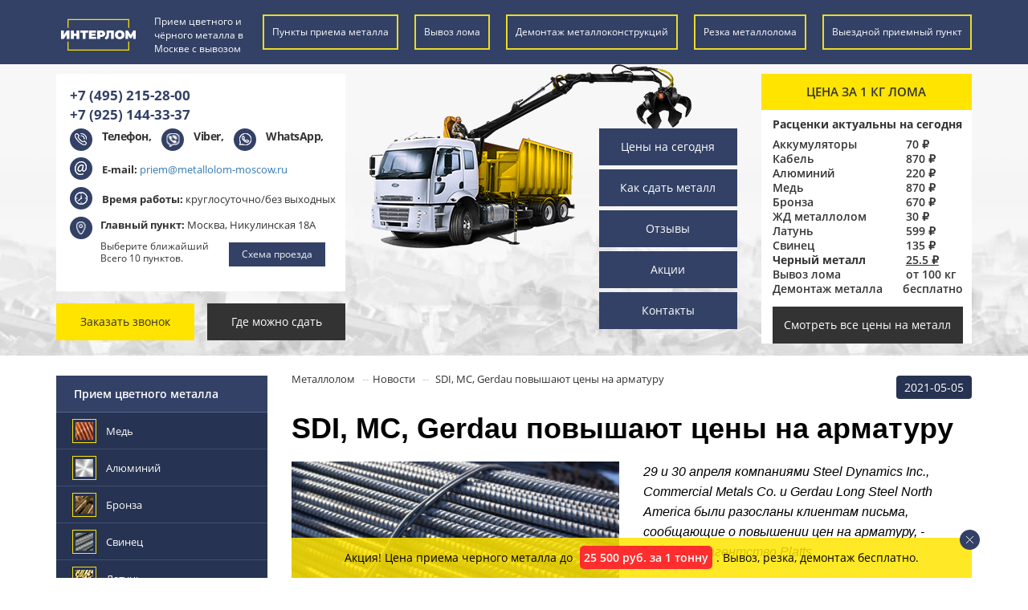

--- FILE ---
content_type: text/html; charset=UTF-8
request_url: https://metallolom-moscow.ru/povyishenie-czenyi-na-armaturu
body_size: 20844
content:
<!doctype html> <html lang="ru" itemscope itemtype="http://schema.org/WebPage"> <head> <meta charset="utf-8"> <meta http-equiv="X-UA-Compatible" content="IE=edge"> <meta name="viewport" content="width=device-width, initial-scale=1"> <title>SDI, MC, Gerdau повышают цены на арматуру - новости металлургии от Интерлом</title> <link rel="canonical" href="https://metallolom-moscow.ru/povyishenie-czenyi-na-armaturu"> <meta name="keywords" content=""> <meta name="description" content="Steel Dynamics Inc., Commercial Metals Co. и Gerdau Long Steel North America разослали клиентам информацию о росте цен на арматуру. Рост от 20 до 40$ за тонну арматуры."> <meta property="og:locale" content="ru_RU"> <meta property="og:type" content="site"> <meta property="og:title" content="SDI, MC, Gerdau повышают цены на арматуру - новости металлургии от Интерлом"> <meta property="og:description" content="Steel Dynamics Inc., Commercial Metals Co. и Gerdau Long Steel North America разослали клиентам информацию о росте цен на арматуру. Рост от 20 до 40$ за тонну арматуры."> <meta property="og:image" content="assets/images/armatura-ceny.jpg"> <meta property="og:image:secure_url" content="assets/images/armatura-ceny.jpg"> <meta property="og:image:url" content="assets/images/armatura-ceny.jpg"> <meta property="og:image:type" content="image/jpeg"> <meta property="og:url" content="povyishenie-czenyi-na-armaturu"> <meta property="og:site_name" content="Прием цветного и чёрного металла в Москве с вывозом"> <meta name="telderi" content="633d5bba666d2cd37c06f12d7bf51f90" > <link rel="apple-touch-icon" sizes="57x57" href="/assets/images/favicon/apple-icon-57x57.png"> <link rel="apple-touch-icon" sizes="60x60" href="/assets/images/favicon/apple-icon-60x60.png"> <link rel="apple-touch-icon" sizes="72x72" href="/assets/images/favicon/apple-icon-72x72.png"> <link rel="apple-touch-icon" sizes="76x76" href="/assets/images/favicon/apple-icon-76x76.png"> <link rel="apple-touch-icon" sizes="114x114" href="/assets/images/favicon/apple-icon-114x114.png"> <link rel="apple-touch-icon" sizes="120x120" href="/assets/images/favicon/apple-icon-120x120.png"> <link rel="apple-touch-icon" sizes="144x144" href="/assets/images/favicon/apple-icon-144x144.png"> <link rel="apple-touch-icon" sizes="152x152" href="/assets/images/favicon/apple-icon-152x152.png"> <link rel="apple-touch-icon" sizes="180x180" href="/assets/images/favicon/apple-icon-180x180.png"> <link rel="icon" type="image/png" sizes="192x192" href="/assets/images/favicon/android-icon-192x192.png"> <link rel="icon" type="image/png" sizes="32x32" href="/assets/images/favicon/favicon-32x32.png"> <link rel="icon" type="image/png" sizes="96x96" href="/assets/images/favicon/favicon-96x96.png"> <link rel="icon" type="image/png" sizes="16x16" href="/assets/images/favicon/favicon-16x16.png"> <link rel="manifest" href="/assets/images/favicon/manifest.json"> <meta name="msapplication-TileColor" content="#ffffff"> <meta name="msapplication-TileImage" content="/assets/images/favicon/ms-icon-144x144.png"> <meta name="theme-color" content="#ffffff"> <link rel="preload" as="image" href="/assets/img/head-bg.jpg"> <!-- <link rel="stylesheet" href="/assets/css/fonts.css"> --> <style> @font-face { font-family: "Open Sans"; font-display: swap; src: url(/assets/fonts/OpenSans/OpenSans-Bold.eot); src: url(/assets/fonts/OpenSans/OpenSans-Bold.eot?#iefix) format("embedded-opentype"), url(/assets/fonts/OpenSans/OpenSans-Bold.woff) format("woff"), url(/assets/fonts/OpenSans/OpenSans-Bold.ttf) format("truetype"); font-weight: 700; font-style: normal; } @font-face { font-family: "Open Sans"; font-display: swap; src: url(/assets/fonts/OpenSans/OpenSans-Light.eot); src: url(/assets/fonts/OpenSans/OpenSans-Light.eot?#iefix) format("embedded-opentype"), url(/assets/fonts/OpenSans/OpenSans-Light.woff) format("woff"), url(/assets/fonts/OpenSans/OpenSans-Light.ttf) format("truetype"); font-weight: 300; font-style: normal; } @font-face { font-family: "Open Sans"; font-display: swap; src: url(/assets/fonts/OpenSans/OpenSans-Regular.eot); src: url(/assets/fonts/OpenSans/OpenSans-Regular.eot?#iefix) format("embedded-opentype"), url(/assets/fonts/OpenSans/OpenSans-Regular.woff) format("woff"), url(/assets/fonts/OpenSans/OpenSans-Regular.ttf) format("truetype"); font-weight: 400; font-style: normal; } @font-face { font-family: "Open Sans"; font-display: swap; src: url(/assets/fonts/OpenSans/OpenSans-SemiBold.eot); src: url(/assets/fonts/OpenSans/OpenSans-SemiBold.eot?#iefix) format("embedded-opentype"), url(/assets/fonts/OpenSans/OpenSans-SemiBold.woff) format("woff"), url(/assets/fonts/OpenSans/OpenSans-SemiBold.ttf) format("truetype"); font-weight: 600; font-style: normal; } </style> <style> .s-message { display:none !important; } input[name="n-message"] { display: block; width: 5px; height: 3px; margin-bottom: -3px; opacity: 0.01; } .new_title-with-button-container { display: flex; align-items: center; margin-bottom: 16px; } .new_title-with-button-h1 h1 { margin-bottom: 3px !important; margin-top:0; } .new_title-with-button-plus { margin: 0 9px; } .new_title-with-button-button a { display: flex; padding: 6px 7px 7px 9px; background: #F6F6F6; border: 1px solid rgba(0, 0, 0, 0.2); border-radius: 5px; font-size: 14px; line-height: 24px; color:#333333; text-decoration: none; } .new_title-with-button-button a:hover, .new_title-with-button-button a:focus, .new_title-with-button-button a:active { text-decoration:none; } .new_title-with-button-button a span { font-size: 12px; line-height: 18px; font-weight: bold; text-align: center; display: block; margin: 2px 0 0 6px; width: 20px; height: 20px; border: 1px solid #333333; border-radius: 10px; } .toggle_title-button-container { background: #f1f5ff; padding: 20px; margin-bottom: 25px; font-size:13px; line-height: 18px; color:##273352; } .toggle_title-button-container { display: none; position: relative; padding: 20px 200px 20px 20px; margin-bottom: 25px; font-size:13px; line-height: 18px; color:#273352; background: url(/assets/img/ico-toggle-title-button-content.png) no-repeat 90% 50% #f1f5ff; } @media (max-width: 998px ) { .toggle_title-button-container { padding: 20px 20px; padding-top:65px; background: url(/assets/img/ico-toggle-title-button-content.png) no-repeat 20px 10px #f1f5ff; } } .toggle_title-button-container-close { position: absolute; top:20px; right:25px; color:#8C94A8; font-size:24px; cursor: pointer; } .toggle_title-button-container-close:hover { text-decoration: none; } .fancybox-iframe { width: 100%; height: 90%; padding: 10px; } .new__contacts-container { display: flex; margin-bottom:20px; } .new__contacts-content { width:665px;} .new__contacts-content-item {margin-bottom:20px;} .new__contacts-content-item-head { font-size:13px; padding-left:24px; margin-bottom:8px; } .new__contacts-content-item-text { margin-left:24px; } .new__contacts-content-item-head-phones { background: url(/assets/img/ico-small-phone.png) no-repeat; } .new__contacts-content-item-text-phones { display:flex; font-size:17px; font-weight: bold; margin-bottom: 12px; } .new__contacts-content-item-text-phones div{ margin-right:24px; } .new__contacts-content-item-text-phones a{ color:#334166; } .new__contacts-content-item-text-phones a:hover{ text-decoration:none; } .new__contacts-content-item-text-messengers { display:flex; font-size:14px; font-weight: bold; } .new__contacts-content-item-text-messengers div{ margin-right:24px; } .new__contacts-content-item-text-messengers div a{ color:#333333; padding-left:34px; display:block; height:24px; line-height: 24px; } .new__contacts-content-item-text-messengers div a:hover{ text-decoration:none; } .new__contacts-content-item-text-messengers div a.whatsapp{ background: url(/assets/img/ico-whatsapp.png) no-repeat; } .new__contacts-content-item-text-messengers div a.viber{ background: url(/assets/img/ico-viber.png) no-repeat; } .new__contacts-content-item-head-work-time { background: url(/assets/img/ico-work-time.png) no-repeat; } .new__contacts-content-item-head-email { background: url(/assets/img/ico-email.png) no-repeat; } .new__contacts-content-item-head-socials { background: url(/assets/img/ico-socials.png) no-repeat; } .new__contacts-content-item-text-other { font-size:13px; } .new__contacts-content-item-text-chat {margin:30px 0 40px;} .new__contacts-content-item-text-chat-button { font-size:14px; color:#333; border: 2px solid #337AB7; border-radius: 10px; padding: 12px 8px; } .new__contacts-content-item-text-other-social { margin:14px 0; } .new__contacts-content-item-text-other-social a{ font-weight:bold; padding-left: 34px; padding-bottom: 9px; line-height: 24px; } .new__contacts-content-item-text-other-social a.vk{ background: url(/assets/img/ico-vk.png) no-repeat; } .new__contacts-content-item-text-other-social a.yt{ background: url(/assets/img/ico-yt.png) no-repeat; } .new__contacts-content-item-text-other-social a.tw{ background: url(/assets/img/ico-tw.png) no-repeat; } @media (max-width: 767px) { .new__contacts-container { display:block; } .new__contacts-form { width:100% !important; height:100% !important; padding-top:1px; margin-bottom:20px; } } .kw-content { order: 0; display: flex; flex-direction: column; } @media only screen and (max-width: 575px) { .kw-content { order: 1; } .kw-mob { display: flex; flex-direction: column; order: 2; } } </style> <link rel="stylesheet" href="/assets/css/all-styles4.css?v=3"> <!--[if lt IE 9]> <script src="https://oss.maxcdn.com/html5shiv/3.7.3/html5shiv.min.js"></script> <script src="https://oss.maxcdn.com/respond/1.4.2/respond.min.js"></script> <![endif]--> <script src="//code.jivosite.com/widget/aOhv6SBnbf" async></script> <!-- Yandex.Metrika counter --> <script  > (function(m,e,t,r,i,k,a){m[i]=m[i]||function(){(m[i].a=m[i].a||[]).push(arguments)}; m[i].l=1*new Date(); for (var j = 0; j < document.scripts.length; j++) {if (document.scripts[j].src === r) { return; }} k=e.createElement(t),a=e.getElementsByTagName(t)[0],k.async=1,k.src=r,a.parentNode.insertBefore(k,a)}) (window, document, "script", "https://mc.yandex.ru/metrika/tag.js", "ym"); ym(54066940, "init", { clickmap:true, trackLinks:true, accurateTrackBounce:true, webvisor:true }); </script> <noscript><div><img src="https://mc.yandex.ru/watch/54066940" style="position:absolute; left:-9999px;" alt="" ></div></noscript> <!-- /Yandex.Metrika counter --> </head> <body class="cbp-spmenu-push"> <div class="wrapper"> <div class="h-fixed"> <div class="container"> <div class="h-fixed-inner"> <div class="h-fixed-left"> <div class="h-fixed-left_phone" style="display: flex;align-items: center;"> <span class="h-fixed-left_phone-ic">24/7</span> <div class="h-fixed-left_phone-num"> <div><a href="tel:+74952152800" style="text-decoration: none;color: unset;">+7 (495) 215-28-00</a></div> <div><a href="tel:+79251443337" style="text-decoration: none;color: unset;">+7 (925) 144-33-37</a></div> </div> </div> </div> <div class="h-fixed-center"> <!-- <a href="https://metallolom-moscow.ru/" class="h-top-logo" title="Прием цветного и чёрного металла в Москве с вывозом"> <img src="/assets/img/logo.svg" alt="Прием и вывоз металлолома в Москве" > </a> --> <a class="h-fixed-triggerBlock" href="opt"> <div class="h-fixed-triggerButton"> <span>Специальная цена</span> </div> </a> </div> <div class="h-fixed-center yello-btn"> <!-- <a href="https://metallolom-moscow.ru/" class="h-top-logo" title="Прием цветного и чёрного металла в Москве с вывозом"> <img src="/assets/img/logo.svg" alt="Прием и вывоз металлолома в Москве" > </a> --> <a class="h-fixed-triggerBlock" href="czenyi-na-metall"> <div class="h-fixed-triggerButton"> <span>Цены на лом</span> </div> </a> </div> <div class="h-fixed-right"> <a href="search" class="h-fixed-right_btn_search fancybox callback bc"> Поиск </a> <a href="/punkt-priema-metalla" class="h-fixed-right_btn map"> Где сдать </a> <a href="/kontaktyi" class="h-fixed-right_btn contacts"> Контакты </a> </div> </div> </div> </div> <header> <div class="h-top"> <div class="container"> <div class="row"> <div id="fixed-menu"><span></span> <div class="menu_name">Меню</div> </div> <div class="col-xs-12 col-lg-3 h-top-mobile-logo"> <a href="/" class="h-top-logo" title="Прием цветного и чёрного металла в Москве с вывозом"> <img src="/assets/img/logo.svg" alt="" > <span>Прием цветного и чёрного металла в Москве с вывозом</span> </a> </div> <div class="h-top-phone"> <div class="h-top-phone_time hidden-xs hidden-sm hidden-md">24/7</div> <div style="background: none;margin-right: 10px;border: 1px solid #ffffff;" class="h-top_where_icon_2 hidden-lg"> <a style="color: #ffffff;" href="search">Поиск</a> </div> <div style="background: none; margin-right: 10px;" class="h-top_where_icon_2 hidden-lg"> <a style=" color: #ffe400;" href="czenyi-na-metall">Цены</a> </div> <div class="h-top_where_icon_2 hidden-lg"> <a href="vyivoz-metalloloma">Вывоз</a> </div> </div> <div class="col-md-8 col-lg-9 visible-lg" id="deck_menu_top"></div> </div> </div> </div> <script> var menus = `<div class="h-top-menu" itemscope itemtype="http://www.schema.org/SiteNavigationElement"> <ul> <li class="h-top-menu-li"><a itemprop="url" href="punkt-priema-metalla"><span itemprop="name">Пункты приема металла</span></a></li> <li class="h-top-menu-li"><a itemprop="url" href="vyivoz-metalloloma"><span itemprop="name">Вывоз лома</span></a></li> <li class="h-top-menu-li"><a itemprop="url" href="demontazh"><span itemprop="name">Демонтаж металлоконструкций</span></a></li> <li class="h-top-menu-li"><a itemprop="url" href="rezka-metalloloma"><span itemprop="name">Резка металлолома</span></a></li> <li class="h-top-menu-li"><a itemprop="url" href="vyiezdnoj-priyomnyij-punkt"><span itemprop="name">Выездной приемный пункт</span></a></li> </ul> </div>`; </script> <div class="h-btm"> <div class="container"> <div class="row"> <div class="col-xs-12 col-sm-6 col-md-5 col-lg-4 hidden-xs"> <div class="h-btm-cont"> <div class="h-btm-cont-info"> <div class="h-btm-cont-info_phone"> <span><a href="tel:+74952152800" style="text-decoration: none;color: unset;">+7 (495) 215-28-00</a></span> </div> <div class="h-btm-cont-info_phone"><span><a href="tel:+79251443337" style="text-decoration: none;color: unset;">+7 (925) 144-33-37</a></span></div> <div class="h-btm-cont-info-phone-categ"> <div class="h-btm-cont-info-phone-categ_list"> <span class="h-btm-cont-info-list_icon isphone"></span> <b> Телефон </b> <b>,</b> </div><div class="h-btm-cont-info-phone-categ_list"> <span class="h-btm-cont-info-list_icon isviber"></span> <b> <a style="color: #333;" rel="nofollow" href="viber://chat?number=79251443337"> Viber </a> </b> <b>,</b> </div><div class="h-btm-cont-info-phone-categ_list"> <span class="h-btm-cont-info-list_icon iswhatsapp"></span> <b> <a style="color: #333;" rel="nofollow" href="https://api.whatsapp.com/send/?phone=79251443337&text&type=phone_number&app_absent=0"> WhatsApp </a> </b> <b>,</b> </div> </div> <div class="h-btm-cont-info-list"> <span class="h-btm-cont-info-list_icon email"></span> <div class="h-btm-cont-info-list_tx"> <b>E-mail:</b> <a rel="nofollow" href="mailto:priem@metallolom-moscow.ru">priem@metallolom-moscow.ru</a> </div> </div> <div class="h-btm-cont-info-list"> <span class="h-btm-cont-info-list_icon worktime"></span> <div class="h-btm-cont-info-list_tx"> <b>Время работы:</b> круглосуточно/без выходных </div> </div> <div class="address"> <img class="address__img" src="./images/favicon/nav-1.png" alt="#"> <div class="address__title"><b>Главный пункт:</b> Москва, Никулинская 18А</div> <div class="address__pick">Выберите ближайший <span>Всего 10 пунктов.</span></div> <a href="#footer_map_block" class="address__btn">Схема проезда</a> </div> </div> </div> <div class="h-btm-cont-bottom"> <a href="#bc" class="h-btm-cont-bottom_btn callback fancybox">Заказать звонок</a> <a href="punkt-priema-metalla" class="h-btm-cont-bottom_btn info">Где можно сдать</a> </div> </div> <div class="col-xs-12 col-sm-6 col-md-4 col-lg-3 pull-right mobile-none" id="css867"> <div class="h-btm-prices"> <div class="h-btm-prices_t">ЦЕНА ЗА 1 КГ ЛОМА</div> <div class="h-btm-prices-inner" data-sdsd=""> <div class="h-btm-prices-lists"> <div class="h-btm-prices-lists_t">Расценки актуальны на сегодня</div> <div class="h-btm-prices-list"><a href="priem-akkumulyatorov" class="h-btm-prices-list_t">Аккумуляторы</a><span class="h-btm-prices-list_price">70 ₽</span></div> <div class="h-btm-prices-list"><a href="priem-loma-kabelya" class="h-btm-prices-list_t">Кабель</a><span class="h-btm-prices-list_price">870 ₽</span></div> <div class="h-btm-prices-list"><a href="priem-alyuminiya" class="h-btm-prices-list_t">Алюминий</a><span class="h-btm-prices-list_price">220 ₽</span></div> <div class="h-btm-prices-list"><a href="priem-medi" class="h-btm-prices-list_t">Медь</a><span class="h-btm-prices-list_price">870 ₽</span></div> <div class="h-btm-prices-list"><a href="priem-bronzyi" class="h-btm-prices-list_t">Бронза</a><span class="h-btm-prices-list_price">670 ₽</span></div> <div class="h-btm-prices-list"><a href="priem-zhd-metallolom" class="h-btm-prices-list_t">ЖД металлолом</a><span class="h-btm-prices-list_price">30 ₽</span></div> <div class="h-btm-prices-list"><a href="priem-latuni" class="h-btm-prices-list_t">Латунь</a><span class="h-btm-prices-list_price">599 ₽</span></div> <div class="h-btm-prices-list"><a href="priem-svincza" class="h-btm-prices-list_t">Свинец</a><span class="h-btm-prices-list_price">135 ₽</span></div> <div class="h-btm-prices-list"><a href="priem-chernogo-loma" class="h-btm-prices-list_t"><strong>Черный металл</strong></a><span class="h-btm-prices-list_price"><u>25.5 ₽</u></span></div> <div class="h-btm-prices-list"><a href="vyivoz-metalloloma" class="h-btm-prices-list_t">Вывоз лома</a><span class="h-btm-prices-list_price">от 100 кг </span></div> <div class="h-btm-prices-list"><a href="demontazh" class="h-btm-prices-list_t">Демонтаж металла</a><span class="h-btm-prices-list_price">бесплатно</span></div> </div> <a href="czenyi-na-metall" class="h-btm-prices_all">Смотреть все цены на металл</a> </div> </div> </div> <div class="col-xs-12 col-md-3 col-lg-5 hidden-xs"> <div class="h-btm-menu" id="deck_menu_right" itemscope itemtype="http://www.schema.org/SiteNavigationElement"></div> </div> <script> var menus2 = ` <ul class="h-btm-menu-ul"> <li class="h-btm-menu-ul_li"><a itemprop="url" href="czenyi-na-metall"><span itemprop="name">Цены на сегодня</span></a></li> <li class="h-btm-menu-ul_li"><a itemprop="url" href="kak-sdat-metall"><span itemprop="name">Как сдать металл</span></a></li> <li class="h-btm-menu-ul_li"><a itemprop="url" href="otzyivyi"><span itemprop="name">Отзывы</span></a></li> <li class="h-btm-menu-ul_li"><a itemprop="url" href="akczi"><span itemprop="name">Акции</span></a></li> <li class="h-btm-menu-ul_li"><a itemprop="url" href="kontaktyi"><span itemprop="name">Контакты</span></a></li> </ul> <div class="clear"></div>`; </script> </div> </div> </div> </header> <nav class="cbp-spmenu cbp-spmenu-vertical cbp-spmenu-left" id="cbp-spmenu-s1"> <div class="cbp-spmenu-close"></div> <div class="sp-wp" id="mobal_menu_top"> </div> </nav> <script> var menu = `<div id="sp-top-menu"> <img src="/assets/img/logo.svg" alt="" > <ul class="h-btm-menu-ul"> <li class="h-btm-menu-ul_li"><a style="height: 35px; border: 3px solid #ffe400;" itemprop="url" href="tel:+74952152800"><span itemprop="name">+7 (495) 215-28-00</span></a></li> <li class="h-btm-menu-ul_li"><a style="height: 35px; border: 3px solid #ffe400;" itemprop="url" href="tel:+79251443337"><span itemprop="name">+7 (925) 144-33-37</span></a></li> <li class="h-btm-menu-ul_li"><a href="whatsapp://send/?phone=+79251443337" rel="nofollow"><img style="margin-right: 10px;" src="assets/img/r-whatsapp.png" width="25" height="25" alt=""><span itemprop="name">Whatsapp</span></a></li> <li class="h-btm-menu-ul_li"><a href="viber://add?number=79251443337" rel="nofollow"><img style="margin-right: 10px;" src="assets/img/r-viber2.png" width="25" height="25" alt=""><span itemprop="name">Viber</span></a></li> <li class="h-btm-menu-ul_li"><a itemprop="url" href="czenyi-na-metall"><span itemprop="name">Цены на сегодня</span></a></li> <li class="h-btm-menu-ul_li"><a itemprop="url" href="opt"><span itemprop="name">Опт и предприятиям</span></a></li> <li class="h-btm-menu-ul_li"><a itemprop="url" href="kak-sdat-metall"><span itemprop="name">Как сдать</span></a></li> <li class="h-btm-menu-ul_li"><a itemprop="url" href="kontaktyi"><span itemprop="name">Контакты</span></a></li> <li class="h-btm-menu-ul_li"><a itemprop="url" href="https://metallolom-moscow.ru/files/Presentation_Metallolom.pdf"><span itemprop="name">Презентация PDF</span></a></li> <li class="h-btm-menu-ul_li"><a itemprop="url" href="http://metallolom-moscow.ru/files/Price_Interlom_A4.pdf"><span itemprop="name">Прайс-лист PDF</span></a></li> <li class="h-btm-menu-ul_li" style=" width: 100%; padding-right: 0; font-size: 14px; "><a itemprop="url" href="akczi"><span itemprop="name" style="font-size: 14px;">Акции</span></a></li> </ul> <ul> <li class="h-top-menu-li"><a itemprop="url" href="punkt-priema-metalla"><span itemprop="name">Пункты приема металла</span></a></li> <li class="h-top-menu-li"><a itemprop="url" href="vyivoz-metalloloma"><span itemprop="name">Вывоз лома</span></a></li> <li class="h-top-menu-li"><a itemprop="url" href="demontazh"><span itemprop="name">Демонтаж металлоконструкций</span></a></li> <li class="h-top-menu-li"><a itemprop="url" href="rezka-metalloloma"><span itemprop="name">Резка металлолома</span></a></li> <li class="h-top-menu-li"><a itemprop="url" href="vyiezdnoj-priyomnyij-punkt"><span itemprop="name">Выездной приемный пункт</span></a></li> </ul> </div> <div id="sp-middle-menu"></div> <div class="container" style="padding:0;margin:0;"> </div> <div id="sp-cat-menu"> <aside><aside> <div itemscope itemtype="http://schema.org/SiteNavigationElement"> <ul class="aside-menu"><li class="dropmenu" id="menu13"> <span itemprop="name" > <a itemprop="url" href="priem-czvetnogo-metalla" >Прием цветного металла</a></span> <ul><li class="dropmenu" id="menu20" data-id="20"> <span itemprop="name" > <a itemprop="url" href="priem-medi" > <span class="aside-menu-icon-wp"> <img class="mettall_icon" src="/assets/components/phpthumbof/cache/med.315112091dd38da02816a7d08301238e867.jpg" alt="Прием лома меди" > </span>Медь</a> </span> </li> <li class="dropmenu" id="menu21" data-id="21"> <span itemprop="name" > <a itemprop="url" href="priem-alyuminiya" > <span class="aside-menu-icon-wp"> <img class="mettall_icon" src="/assets/components/phpthumbof/cache/aluminii.315112091dd38da02816a7d08301238e867.jpg" alt="Прием алюминия" > </span>Алюминий</a> </span> </li> <li class="dropmenu" id="menu22" data-id="22"> <span itemprop="name" > <a itemprop="url" href="priem-bronzyi" > <span class="aside-menu-icon-wp"> <img class="mettall_icon" src="/assets/components/phpthumbof/cache/bronza.315112091dd38da02816a7d08301238e867.jpg" alt="Прием бронзы" > </span>Бронза</a> </span> </li> <li class="dropmenu" id="menu23" data-id="23"> <span itemprop="name" > <a itemprop="url" href="priem-svincza" > <span class="aside-menu-icon-wp"> <img class="mettall_icon" src="/assets/components/phpthumbof/cache/default.315112091dd38da02816a7d08301238e867.jpg" alt="Прием свинца" > </span>Свинец</a> </span> </li> <li class="dropmenu" id="menu24" data-id="24"> <span itemprop="name" > <a itemprop="url" href="priem-latuni" > <span class="aside-menu-icon-wp"> <img class="mettall_icon" src="/assets/components/phpthumbof/cache/latun.315112091dd38da02816a7d08301238e867.jpg" alt="Прием латуни" > </span>Латунь</a> </span> </li> <li class="dropmenu" id="menu25" data-id="25"> <span itemprop="name" > <a itemprop="url" href="priem-nerzhavejki" > <span class="aside-menu-icon-wp"> <img class="mettall_icon" src="/assets/components/phpthumbof/cache/nerjaveika.315112091dd38da02816a7d08301238e867.jpg" alt="Прием нержавейки" > </span>Нержавейка</a> </span> </li> </ul></li> <li class="dropmenu" id="menu16"> <span itemprop="name" > <a itemprop="url" href="priem-chernogo-loma" >Прием черного металла</a></span> <ul><li class="dropmenu" id="menu28" data-id="28"> <span itemprop="name" > <a itemprop="url" href="priem-stali" > <span class="aside-menu-icon-wp"> <img class="mettall_icon" src="/assets/components/phpthumbof/cache/stal.315112091dd38da02816a7d08301238e867.jpg" alt="Прием стали" > </span>Сталь</a> </span> </li> <li class="dropmenu" id="menu29" data-id="29"> <span itemprop="name" > <a itemprop="url" href="lom-chuguna" > <span class="aside-menu-icon-wp"> <img class="mettall_icon" src="/assets/components/phpthumbof/cache/chugun.315112091dd38da02816a7d08301238e867.jpg" alt="Прием чугуна" > </span>Чугун</a> </span> </li> <li class="dropmenu" id="menu30" data-id="30"> <span itemprop="name" > <a itemprop="url" href="lom-oczinkovki" > <span class="aside-menu-icon-wp"> <img class="mettall_icon" src="/assets/components/phpthumbof/cache/ocinkovka.315112091dd38da02816a7d08301238e867.jpg" alt="Прием оцинковки" > </span>Оцинковка</a> </span> </li> <li class="dropmenu" id="menu31" data-id="31"> <span itemprop="name" > <a itemprop="url" href="priem-chermeta" > <span class="aside-menu-icon-wp"> <img class="mettall_icon" src="/assets/components/phpthumbof/cache/chermet.315112091dd38da02816a7d08301238e867.jpg" alt="Прием чермета" > </span>Чермет</a> </span> </li> </ul></li> <li class="dropmenu" id="menu14"> <span itemprop="name" > <a itemprop="url" href="priem-loma-kabelya" >Прием кабеля</a></span> <ul><li class="dropmenu" id="menu26" data-id="26"> <span itemprop="name" class="hide"> <a itemprop="url" href="lom-kabelya" > <span class="aside-menu-icon-wp"> <img class="mettall_icon" src="/assets/components/phpthumbof/cache/default.315112091dd38da02816a7d08301238e867.jpg" alt="Лом кабеля" > </span>Кабель</a> </span> </li> </ul></li> <li class="dropmenu" id="menu15"> <span itemprop="name" > <a itemprop="url" href="priem-akkumulyatorov" >Прием аккумуляторов</a></span> <ul><li class="dropmenu" id="menu27" data-id="27"> <span itemprop="name" class="hide"> <a itemprop="url" href="priyom-akkumulyatorov" > <span class="aside-menu-icon-wp"> <img class="mettall_icon" src="/assets/components/phpthumbof/cache/default.315112091dd38da02816a7d08301238e867.jpg" alt="Б.у аккумуляторы" > </span>Аккумутяторы</a> </span> </li> </ul></li> <li class="dropmenu" id="menu17"> <span itemprop="name" > <a itemprop="url" href="priem-transformatorov" >Прием трансформаторов</a></span> <ul><li class="dropmenu" id="menu268" data-id="268"> <span itemprop="name" class="hide"> <a itemprop="url" href="lom-transformatorov" > <span class="aside-menu-icon-wp"> <img class="mettall_icon" src="/images/img/no-photo-icon.jpg" alt="Лом трансформаторов" > </span>Лом трансформаторов</a> </span> </li> </ul></li> <li class="dropmenu" id="menu210"> <span itemprop="name" > <a itemprop="url" href="priem-elektrodvigatelej" >Прием электродвигателей</a></span> <ul><li class="dropmenu" id="menu32" data-id="32"> <span itemprop="name" class="hide"> <a itemprop="url" href="lom-elektrodvigatelej" > <span class="aside-menu-icon-wp"> <img class="mettall_icon" src="/assets/components/phpthumbof/cache/default.315112091dd38da02816a7d08301238e867.jpg" alt="Лом электродвигателей" > </span>Прием электродвигателей</a> </span> </li> </ul></li> <li class="dropmenu" id="menu18"> <span itemprop="name" > <a itemprop="url" href="redkozemelnyij-metall" >Прием металлов РЗМ</a></span> <ul><li class="dropmenu" id="menu33" data-id="33"> <span itemprop="name" > <a itemprop="url" href="priem-titana" > <span class="aside-menu-icon-wp"> <img class="mettall_icon" src="/assets/components/phpthumbof/cache/titan.315112091dd38da02816a7d08301238e867.jpg" alt="Прием титана" > </span>Титан</a> </span> </li> <li class="dropmenu" id="menu34" data-id="34"> <span itemprop="name" > <a itemprop="url" href="priem-volframa" > <span class="aside-menu-icon-wp"> <img class="mettall_icon" src="/assets/components/phpthumbof/cache/volfram.315112091dd38da02816a7d08301238e867.jpg" alt="Прием вольфрама" > </span>Вольфрам</a> </span> </li> <li class="dropmenu" id="menu35" data-id="35"> <span itemprop="name" > <a itemprop="url" href="priem-lom-melxiora" > <span class="aside-menu-icon-wp"> <img class="mettall_icon" src="/assets/components/phpthumbof/cache/melhior.315112091dd38da02816a7d08301238e867.jpg" alt="Прием мельхиора" > </span>Мельхиор</a> </span> </li> <li class="dropmenu" id="menu36" data-id="36"> <span itemprop="name" > <a itemprop="url" href="priem-babbita" > <span class="aside-menu-icon-wp"> <img class="mettall_icon" src="/assets/components/phpthumbof/cache/babbit.315112091dd38da02816a7d08301238e867.jpg" alt="Прием баббита" > </span>Баббит</a> </span> </li> <li class="dropmenu" id="menu37" data-id="37"> <span itemprop="name" > <a itemprop="url" href="priem-molibdena" > <span class="aside-menu-icon-wp"> <img class="mettall_icon" src="/assets/components/phpthumbof/cache/molibden-icon-main.315112091dd38da02816a7d08301238e867.jpg" alt="Прием молибдена" > </span>Молибден</a> </span> </li> <li class="dropmenu" id="menu38" data-id="38"> <span itemprop="name" > <a itemprop="url" href="priem-lom-nikelya" > <span class="aside-menu-icon-wp"> <img class="mettall_icon" src="/assets/components/phpthumbof/cache/nikel.315112091dd38da02816a7d08301238e867.jpg" alt="Прием никеля" > </span>Никель</a> </span> </li> <li class="dropmenu" id="menu39" data-id="39"> <span itemprop="name" > <a itemprop="url" href="priem-lom-czinka" > <span class="aside-menu-icon-wp"> <img class="mettall_icon" src="/assets/components/phpthumbof/cache/cink.315112091dd38da02816a7d08301238e867.jpg" alt="Прием цинка" > </span>Цинк</a> </span> </li> <li class="dropmenu" id="menu40" data-id="40"> <span itemprop="name" > <a itemprop="url" href="priem-silumina" > <span class="aside-menu-icon-wp"> <img class="mettall_icon" src="/assets/components/phpthumbof/cache/silumin.315112091dd38da02816a7d08301238e867.jpg" alt="Прием силумина" > </span>Силумин</a> </span> </li> <li class="dropmenu" id="menu180" data-id="180"> <span itemprop="name" > <a itemprop="url" href="priem-lom-pripoya" > <span class="aside-menu-icon-wp"> <img class="mettall_icon" src="/assets/components/phpthumbof/cache/default.315112091dd38da02816a7d08301238e867.jpg" alt="Прием припоя" > </span>Припой</a> </span> </li> <li class="dropmenu" id="menu179" data-id="179"> <span itemprop="name" > <a itemprop="url" href="priem-lom-olova" > <span class="aside-menu-icon-wp"> <img class="mettall_icon" src="/assets/components/phpthumbof/cache/cink.315112091dd38da02816a7d08301238e867.jpg" alt="Прием олова" > </span>Олово</a> </span> </li> </ul></li> </ul> </div> <div class="aside-algorithm"> <div class="aside-algorithm_t">Порядок сдачи</div> <div class="aside-algorithm-lists"> <div class="aside-algorithm-list"> <div class="aside-algorithm-list-left"> <span class="aside-algorithm-list-left_num">1</span> <div class="aside-algorithm-list-left_icon"> <img src="[data-uri]" data-src="assets/images/algorithm-1.446a9c03f28c1cbccd54b5aa28c8a60e1.png" alt=""> </div> <div class="aside-algorithm-list_tx">Прием заявки, обсуждение и согласование стоимости лома и деталей сделки.</div> </div> </div><div class="aside-algorithm-list"> <div class="aside-algorithm-list-left"> <span class="aside-algorithm-list-left_num">2</span> <div class="aside-algorithm-list-left_icon"> <img src="[data-uri]" data-src="assets/images/algorithm-2.446a9c03f28c1cbccd54b5aa28c8a60e1.png" alt=""> </div> <div class="aside-algorithm-list_tx">Выезд нашего специалиста или Ваш приезд в приемный пункт.</div> </div> </div><div class="aside-algorithm-list"> <div class="aside-algorithm-list-left"> <span class="aside-algorithm-list-left_num">3</span> <div class="aside-algorithm-list-left_icon"> <img src="[data-uri]" data-src="assets/images/algorithm-3.446a9c03f28c1cbccd54b5aa28c8a60e1.png" alt=""> </div> <div class="aside-algorithm-list_tx">Демонтаж, погрузка, вывоз металла.</div> </div> </div><div class="aside-algorithm-list"> <div class="aside-algorithm-list-left"> <span class="aside-algorithm-list-left_num">4</span> <div class="aside-algorithm-list-left_icon"> <img src="[data-uri]" data-src="assets/images/algorithm-4.446a9c03f28c1cbccd54b5aa28c8a60e1.png" alt=""> </div> <div class="aside-algorithm-list_tx">Взвешивание лома и моментальная оплата.</div> </div> </div> </div> <div class="aside-algorithm_t" style="margin-top: 20px;">Гарантии</div> <div class="aside-algorithm-tx algorithm2"> <span>Главная ценность нашей компании - это репутация. Обращась в наши пункты приема, Вы можете быть уверенны, что сдадите металл без обмана. Мы строим долгосрочные отношения с нашими клиентами. Выбрав нас однажды, Вы более не захотите искать другой пункт скупки металла.</span> </div> <div class="aside-algorithm-tx"> <span>Если Вас не устроило качество обслуживания при приемке лома, вывозе, демонтаже или же возникли любые трудности, которые помешали сдать металл в нашей компании.</span> <a href="#mess_form" class="aside-algorithm-tx_problem callback fancybox">Сообщите нам</a> </div> </div> <div class="riv_nas "> <div class="top"> <div class="title">Отзывы о нас</div> <div class="desc">О нас пишут на крупных интернет-ресурсах</div> </div> <div class="center"> <div class="desc">Уже сдавали металлолом в наших пунктах приема?</div> <a href="otzyivyi" class="atip">Оставьте отзыв</a> </div> <div class="bottom"> <div class="title">Только хотите сдать?</div> <div class="atip">Ознакомьтесь с отзывами</div> </div> </div> <div class="maps_org "> <div class="yandex_btn"></div> <div class="title">Яндекс Карты</div> <br> </div> <div class="left_onas_check"></div> <div class="left_onas"> <div class="top">О нас</div> <ul> <li><a class="onas_news" href="novosti">Новости</a></li> <li><a class="onas_jobs" href="nashi-rabotyi">Наши работы</a></li> <li><a class="onas_sotrud" href="sotrudnichestvo">Сотрудничество</a></li> <li><a class="onas_vac" href="vakansii">Вакансии</a></li> <li><a class="onas_direct" href="pismo-generalnomu-direktoru">Письмо директору</a></li> </ul> </div> </aside></aside> </div> <div id="sp-cont"></div> `; </script> <div class="container"> <div class="row"> <div class="col-xs-12 col-md-8 col-lg-9 pull-right"> <div class="content-page"> <div class="news_hleb"> <ul itemscope itemtype="http://schema.org/BreadcrumbList" class="breadcrumb"><li itemprop="itemListElement" itemscope="" itemtype="http://schema.org/ListItem"><a itemprop="item" href="/"><span itemprop="name">Металлолом</span></a></li> <li itemprop="itemListElement" ss="" itemscope="" itemtype="http://schema.org/ListItem"><a itemprop="item" href="novosti"><span itemprop="name">Новости</span></a></li> <li itemprop="itemListElement" itemscope="" itemtype="http://schema.org/ListItem"> <span itemprop="name">SDI, MC, Gerdau повышают цены на арматуру</span>  </li></ul> <time class="news__date" datetime="2021-05-05">2021-05-05</time> </div> <div class="wrapper-content"> <h1 class="main-title">SDI, MC, Gerdau повышают цены на арматуру</h1> <div class="article"> <div class="article-block"> <img src="[data-uri]" data-src="assets/images/armatura-ceny.jpg" alt="" class="article__image"> <article> 29 и 30 апреля компаниями Steel Dynamics Inc., Commercial Metals Co. и Gerdau Long Steel North America были разосланы клиентам письма, сообщающие о повышении цен на арматуру, - сообщило агентство Platts. </article> </div> <div class="wrapper-block"> <p>Все заранее подписанные соглашения и договора остаются в силе, поэтому заказы, подтверждённые на конец рабочего дня 29 апреля, при их отгрузке до 15 мая, реализуются по старым ценам. В Gerdau подтвердили аналогичные действия с небольшой разницей в датах: старые цены действительны для покупателей, которые приобрели продукцию до конца рабочего дня 29 апреля и отгрузкой продукции не позже, чем 13 мая.</p> </div> <div class="wrapper-block"> <div class="article__blockquote"> <blockquote>Покупатели арматуры были готовы к такому шагу. И данная ситуация не влияет на их решение приобретать продукцию, предложение которой на внутреннем рынке весьма ограничено из-за нехватки импортного сырья. </blockquote> <div class="article__quote"><img src="./images/favicon/quote-right.png" alt=""></div> </div> </div> <div class="wrapper-block"> <nav class="article__nav"> <ul class="article__nav-list"> </ul> </nav> </div> <div class="news_main"> <div class="title">Посмотрите так же:</div> <div class="news_main-list"> <a href="otkryilas-perspektiva-ukrepleniya-czvetnyix-metallov-v-czene" class="item"> <div class="img_news"> <img class="lazy_box" src="assets/images/novosti/perspektiva-ukrepleniya-cvetnyh-metallov.jpg" alt=""> </div> <div class="name">Открылась перспектива укрепления цветных металлов в цене</div> <div class="desc">Большинство инвесторов замерли в ожидании господдержки рынка КНР после окончания новогодних праздников и завершения мартовских плановых заседаний руководства Поднебесной. Они также предрекают увеличение стоимости цвет. металлов в случае, если укрепление доллара, а также логистические и производственные трудности в США этому не помешают.</div> </a> <a href="po-itogam-2022-g-otmechaetsya-znachitelnoe-snizhenie-lomozagotovki-v-rossii" class="item"> <div class="img_news"> <img class="lazy_box" src="assets/images/novosti/znachitelnoe-snizhenie-lomozagotovki-v-rossii.jpg" alt=""> </div> <div class="name">По итогам 2022 г отмечается значительное снижение ломозаготовки в России</div> <div class="desc">Между тем в открытых материалах Ассоциации переработчиков лома НСРО «Руслом.ком» говорится о возможном увеличении в 4 раза экспорта ломозаготовки в 2030 году. Согласно прогнозируемому сценарию с 2023 по 2030 год в РФ можно будет наблюдать тенденцию увеличения экспорта лома. И в 2030 году он может составить 4,3 млн тонн.</div> </a> <a href="oborotyi-chernogo-loma-na-mirovom-ryinke-upali-na-6" class="item"> <div class="img_news"> <img class="lazy_box" src="assets/images/novosti/oboroty-chernogo-loma-na-mirovom-rynke.jpg" alt=""> </div> <div class="name">Обороты черного лома на мировом рынке упали на 6 %</div> <div class="desc">Те же аналитики SteelMint предполагают в текущем году рост мирового потребления лома за счет расширения его использования промышленными предприятиями с целью декарбонизации (меры по сокращению выбросов парниковых газов). При этом на мировые обороты металлолома это никак не повлияет, так как за последние годы во многих странах наблюдается тенденция понижения экспорта ломозаготовок.</div> </a> <a href="kitaj-stal-novyim-krupnyim-netto-eksporterom-czinka-i-svincza" class="item"> <div class="img_news"> <img class="lazy_box" src="assets/images/novosti/kitaj-krupnyj-eksporter-cinka-i-svinca.jpg" alt=""> </div> <div class="name">Китай стал новым крупным нетто-экспортером цинка и свинца</div> <div class="desc">По прогнозам аналитиков возобновление работы европейских заводов после зимнего простоя, а также выхода других заводов с технического обслуживания, приведут к восполнению запасов свинца в 2023 году и профициту цинка в 2024 году. Сроки и распределение этого избытка будут зависеть от тех стран, в которых плавильные заводы быстрее отреагируют на улучшение экономической обстановки. И если Китай сделает это первым, то неравенство в запасах металлов между Западом и Восток продлится еще не один год.</div> </a> </div> </div> </div> </div> </div> </div> <div class="col-xs-12 col-md-4 col-lg-3"> <aside> <div itemscope itemtype="http://schema.org/SiteNavigationElement"> <ul class="aside-menu"><li class="dropmenu" id="menu13"> <span itemprop="name" > <a itemprop="url" href="priem-czvetnogo-metalla" >Прием цветного металла</a></span> <ul><li class="dropmenu" id="menu20" data-id="20"> <span itemprop="name" > <a itemprop="url" href="priem-medi" > <span class="aside-menu-icon-wp"> <img class="mettall_icon" src="/assets/components/phpthumbof/cache/med.315112091dd38da02816a7d08301238e867.jpg" alt="Прием лома меди" > </span>Медь</a> </span> </li> <li class="dropmenu" id="menu21" data-id="21"> <span itemprop="name" > <a itemprop="url" href="priem-alyuminiya" > <span class="aside-menu-icon-wp"> <img class="mettall_icon" src="/assets/components/phpthumbof/cache/aluminii.315112091dd38da02816a7d08301238e867.jpg" alt="Прием алюминия" > </span>Алюминий</a> </span> </li> <li class="dropmenu" id="menu22" data-id="22"> <span itemprop="name" > <a itemprop="url" href="priem-bronzyi" > <span class="aside-menu-icon-wp"> <img class="mettall_icon" src="/assets/components/phpthumbof/cache/bronza.315112091dd38da02816a7d08301238e867.jpg" alt="Прием бронзы" > </span>Бронза</a> </span> </li> <li class="dropmenu" id="menu23" data-id="23"> <span itemprop="name" > <a itemprop="url" href="priem-svincza" > <span class="aside-menu-icon-wp"> <img class="mettall_icon" src="/assets/components/phpthumbof/cache/default.315112091dd38da02816a7d08301238e867.jpg" alt="Прием свинца" > </span>Свинец</a> </span> </li> <li class="dropmenu" id="menu24" data-id="24"> <span itemprop="name" > <a itemprop="url" href="priem-latuni" > <span class="aside-menu-icon-wp"> <img class="mettall_icon" src="/assets/components/phpthumbof/cache/latun.315112091dd38da02816a7d08301238e867.jpg" alt="Прием латуни" > </span>Латунь</a> </span> </li> <li class="dropmenu" id="menu25" data-id="25"> <span itemprop="name" > <a itemprop="url" href="priem-nerzhavejki" > <span class="aside-menu-icon-wp"> <img class="mettall_icon" src="/assets/components/phpthumbof/cache/nerjaveika.315112091dd38da02816a7d08301238e867.jpg" alt="Прием нержавейки" > </span>Нержавейка</a> </span> </li> </ul></li> <li class="dropmenu" id="menu16"> <span itemprop="name" > <a itemprop="url" href="priem-chernogo-loma" >Прием черного металла</a></span> <ul><li class="dropmenu" id="menu28" data-id="28"> <span itemprop="name" > <a itemprop="url" href="priem-stali" > <span class="aside-menu-icon-wp"> <img class="mettall_icon" src="/assets/components/phpthumbof/cache/stal.315112091dd38da02816a7d08301238e867.jpg" alt="Прием стали" > </span>Сталь</a> </span> </li> <li class="dropmenu" id="menu29" data-id="29"> <span itemprop="name" > <a itemprop="url" href="lom-chuguna" > <span class="aside-menu-icon-wp"> <img class="mettall_icon" src="/assets/components/phpthumbof/cache/chugun.315112091dd38da02816a7d08301238e867.jpg" alt="Прием чугуна" > </span>Чугун</a> </span> </li> <li class="dropmenu" id="menu30" data-id="30"> <span itemprop="name" > <a itemprop="url" href="lom-oczinkovki" > <span class="aside-menu-icon-wp"> <img class="mettall_icon" src="/assets/components/phpthumbof/cache/ocinkovka.315112091dd38da02816a7d08301238e867.jpg" alt="Прием оцинковки" > </span>Оцинковка</a> </span> </li> <li class="dropmenu" id="menu31" data-id="31"> <span itemprop="name" > <a itemprop="url" href="priem-chermeta" > <span class="aside-menu-icon-wp"> <img class="mettall_icon" src="/assets/components/phpthumbof/cache/chermet.315112091dd38da02816a7d08301238e867.jpg" alt="Прием чермета" > </span>Чермет</a> </span> </li> </ul></li> <li class="dropmenu" id="menu14"> <span itemprop="name" > <a itemprop="url" href="priem-loma-kabelya" >Прием кабеля</a></span> <ul><li class="dropmenu" id="menu26" data-id="26"> <span itemprop="name" class="hide"> <a itemprop="url" href="lom-kabelya" > <span class="aside-menu-icon-wp"> <img class="mettall_icon" src="/assets/components/phpthumbof/cache/default.315112091dd38da02816a7d08301238e867.jpg" alt="Лом кабеля" > </span>Кабель</a> </span> </li> </ul></li> <li class="dropmenu" id="menu15"> <span itemprop="name" > <a itemprop="url" href="priem-akkumulyatorov" >Прием аккумуляторов</a></span> <ul><li class="dropmenu" id="menu27" data-id="27"> <span itemprop="name" class="hide"> <a itemprop="url" href="priyom-akkumulyatorov" > <span class="aside-menu-icon-wp"> <img class="mettall_icon" src="/assets/components/phpthumbof/cache/default.315112091dd38da02816a7d08301238e867.jpg" alt="Б.у аккумуляторы" > </span>Аккумутяторы</a> </span> </li> </ul></li> <li class="dropmenu" id="menu17"> <span itemprop="name" > <a itemprop="url" href="priem-transformatorov" >Прием трансформаторов</a></span> <ul><li class="dropmenu" id="menu268" data-id="268"> <span itemprop="name" class="hide"> <a itemprop="url" href="lom-transformatorov" > <span class="aside-menu-icon-wp"> <img class="mettall_icon" src="/images/img/no-photo-icon.jpg" alt="Лом трансформаторов" > </span>Лом трансформаторов</a> </span> </li> </ul></li> <li class="dropmenu" id="menu210"> <span itemprop="name" > <a itemprop="url" href="priem-elektrodvigatelej" >Прием электродвигателей</a></span> <ul><li class="dropmenu" id="menu32" data-id="32"> <span itemprop="name" class="hide"> <a itemprop="url" href="lom-elektrodvigatelej" > <span class="aside-menu-icon-wp"> <img class="mettall_icon" src="/assets/components/phpthumbof/cache/default.315112091dd38da02816a7d08301238e867.jpg" alt="Лом электродвигателей" > </span>Прием электродвигателей</a> </span> </li> </ul></li> <li class="dropmenu" id="menu18"> <span itemprop="name" > <a itemprop="url" href="redkozemelnyij-metall" >Прием металлов РЗМ</a></span> <ul><li class="dropmenu" id="menu33" data-id="33"> <span itemprop="name" > <a itemprop="url" href="priem-titana" > <span class="aside-menu-icon-wp"> <img class="mettall_icon" src="/assets/components/phpthumbof/cache/titan.315112091dd38da02816a7d08301238e867.jpg" alt="Прием титана" > </span>Титан</a> </span> </li> <li class="dropmenu" id="menu34" data-id="34"> <span itemprop="name" > <a itemprop="url" href="priem-volframa" > <span class="aside-menu-icon-wp"> <img class="mettall_icon" src="/assets/components/phpthumbof/cache/volfram.315112091dd38da02816a7d08301238e867.jpg" alt="Прием вольфрама" > </span>Вольфрам</a> </span> </li> <li class="dropmenu" id="menu35" data-id="35"> <span itemprop="name" > <a itemprop="url" href="priem-lom-melxiora" > <span class="aside-menu-icon-wp"> <img class="mettall_icon" src="/assets/components/phpthumbof/cache/melhior.315112091dd38da02816a7d08301238e867.jpg" alt="Прием мельхиора" > </span>Мельхиор</a> </span> </li> <li class="dropmenu" id="menu36" data-id="36"> <span itemprop="name" > <a itemprop="url" href="priem-babbita" > <span class="aside-menu-icon-wp"> <img class="mettall_icon" src="/assets/components/phpthumbof/cache/babbit.315112091dd38da02816a7d08301238e867.jpg" alt="Прием баббита" > </span>Баббит</a> </span> </li> <li class="dropmenu" id="menu37" data-id="37"> <span itemprop="name" > <a itemprop="url" href="priem-molibdena" > <span class="aside-menu-icon-wp"> <img class="mettall_icon" src="/assets/components/phpthumbof/cache/molibden-icon-main.315112091dd38da02816a7d08301238e867.jpg" alt="Прием молибдена" > </span>Молибден</a> </span> </li> <li class="dropmenu" id="menu38" data-id="38"> <span itemprop="name" > <a itemprop="url" href="priem-lom-nikelya" > <span class="aside-menu-icon-wp"> <img class="mettall_icon" src="/assets/components/phpthumbof/cache/nikel.315112091dd38da02816a7d08301238e867.jpg" alt="Прием никеля" > </span>Никель</a> </span> </li> <li class="dropmenu" id="menu39" data-id="39"> <span itemprop="name" > <a itemprop="url" href="priem-lom-czinka" > <span class="aside-menu-icon-wp"> <img class="mettall_icon" src="/assets/components/phpthumbof/cache/cink.315112091dd38da02816a7d08301238e867.jpg" alt="Прием цинка" > </span>Цинк</a> </span> </li> <li class="dropmenu" id="menu40" data-id="40"> <span itemprop="name" > <a itemprop="url" href="priem-silumina" > <span class="aside-menu-icon-wp"> <img class="mettall_icon" src="/assets/components/phpthumbof/cache/silumin.315112091dd38da02816a7d08301238e867.jpg" alt="Прием силумина" > </span>Силумин</a> </span> </li> <li class="dropmenu" id="menu180" data-id="180"> <span itemprop="name" > <a itemprop="url" href="priem-lom-pripoya" > <span class="aside-menu-icon-wp"> <img class="mettall_icon" src="/assets/components/phpthumbof/cache/default.315112091dd38da02816a7d08301238e867.jpg" alt="Прием припоя" > </span>Припой</a> </span> </li> <li class="dropmenu" id="menu179" data-id="179"> <span itemprop="name" > <a itemprop="url" href="priem-lom-olova" > <span class="aside-menu-icon-wp"> <img class="mettall_icon" src="/assets/components/phpthumbof/cache/cink.315112091dd38da02816a7d08301238e867.jpg" alt="Прием олова" > </span>Олово</a> </span> </li> </ul></li> </ul> </div> <div class="aside-algorithm"> <div class="aside-algorithm_t">Порядок сдачи</div> <div class="aside-algorithm-lists"> <div class="aside-algorithm-list"> <div class="aside-algorithm-list-left"> <span class="aside-algorithm-list-left_num">1</span> <div class="aside-algorithm-list-left_icon"> <img src="[data-uri]" data-src="assets/images/algorithm-1.446a9c03f28c1cbccd54b5aa28c8a60e1.png" alt=""> </div> <div class="aside-algorithm-list_tx">Прием заявки, обсуждение и согласование стоимости лома и деталей сделки.</div> </div> </div><div class="aside-algorithm-list"> <div class="aside-algorithm-list-left"> <span class="aside-algorithm-list-left_num">2</span> <div class="aside-algorithm-list-left_icon"> <img src="[data-uri]" data-src="assets/images/algorithm-2.446a9c03f28c1cbccd54b5aa28c8a60e1.png" alt=""> </div> <div class="aside-algorithm-list_tx">Выезд нашего специалиста или Ваш приезд в приемный пункт.</div> </div> </div><div class="aside-algorithm-list"> <div class="aside-algorithm-list-left"> <span class="aside-algorithm-list-left_num">3</span> <div class="aside-algorithm-list-left_icon"> <img src="[data-uri]" data-src="assets/images/algorithm-3.446a9c03f28c1cbccd54b5aa28c8a60e1.png" alt=""> </div> <div class="aside-algorithm-list_tx">Демонтаж, погрузка, вывоз металла.</div> </div> </div><div class="aside-algorithm-list"> <div class="aside-algorithm-list-left"> <span class="aside-algorithm-list-left_num">4</span> <div class="aside-algorithm-list-left_icon"> <img src="[data-uri]" data-src="assets/images/algorithm-4.446a9c03f28c1cbccd54b5aa28c8a60e1.png" alt=""> </div> <div class="aside-algorithm-list_tx">Взвешивание лома и моментальная оплата.</div> </div> </div> </div> <div class="aside-algorithm_t" style="margin-top: 20px;">Гарантии</div> <div class="aside-algorithm-tx algorithm2"> <span>Главная ценность нашей компании - это репутация. Обращась в наши пункты приема, Вы можете быть уверенны, что сдадите металл без обмана. Мы строим долгосрочные отношения с нашими клиентами. Выбрав нас однажды, Вы более не захотите искать другой пункт скупки металла.</span> </div> <div class="aside-algorithm-tx"> <span>Если Вас не устроило качество обслуживания при приемке лома, вывозе, демонтаже или же возникли любые трудности, которые помешали сдать металл в нашей компании.</span> <a href="#mess_form" class="aside-algorithm-tx_problem callback fancybox">Сообщите нам</a> </div> </div> <div class="riv_nas "> <div class="top"> <div class="title">Отзывы о нас</div> <div class="desc">О нас пишут на крупных интернет-ресурсах</div> </div> <div class="center"> <div class="desc">Уже сдавали металлолом в наших пунктах приема?</div> <a href="otzyivyi" class="atip">Оставьте отзыв</a> </div> <div class="bottom"> <div class="title">Только хотите сдать?</div> <div class="atip">Ознакомьтесь с отзывами</div> </div> </div> <div class="maps_org "> <div class="yandex_btn"></div> <div class="title">Яндекс Карты</div> <br> </div> <div class="left_onas_check"></div> <div class="left_onas"> <div class="top">О нас</div> <ul> <li><a class="onas_news" href="novosti">Новости</a></li> <li><a class="onas_jobs" href="nashi-rabotyi">Наши работы</a></li> <li><a class="onas_sotrud" href="sotrudnichestvo">Сотрудничество</a></li> <li><a class="onas_vac" href="vakansii">Вакансии</a></li> <li><a class="onas_direct" href="pismo-generalnomu-direktoru">Письмо директору</a></li> </ul> </div> </aside> </div> </div> </div> <div class="btn-up"> <i></i> <span>Наверх</span> </div> <div class="baner_block animated fadeInUp"> <div class="baner_block-close">x</div> <div class="baner_block-text"> Акция! Цена приема черного металла до <span class="baner_block-btn">25 500 руб. за 1 тонну</span>. <span class="baner_block-span">Вывоз, резка, демонтаж бесплатно.</span> </div> </div> <div class="fixe_btn"> <a target="_blank" href="https://metallolom-moscow.ru/files/Presentation_Metallolom.pdf" class="mobile_off"> <div class="icon "><i class="present"></i></div> <span>Презентация PDF</span> </a> <a target="_blank" href="http://metallolom-moscow.ru/files/Price_Interlom_A4.pdf" class="mobile_off"> <div class="icon "><i class="list"></i></div> <span>Прайс-лист PDF</span> </a> <a href="#bc" class="open_popup callback fancybox mobile_off"> <div class="icon "><i class="phone"></i></div> <span>Заказать звонок</span> </a> <!--a href="#chatraChatExpanded" class="mobile_off"> <div class="icon "><i class="chat"></i></div> <span>Онлайн чат</span> </a--> <a href="#" class="mobile_off" id="chatJivo"> <div class="icon "><i class="chat"></i></div> <span>Онлайн чат</span> </a> </div> <div class="all_bottom"> <footer id="footer" data-res-id="867" data-res-parent="855" data-res-tpl="58"> <!-- <a class="h-fixed-triggerBlock-mobile" href="opt"> <div class="h-fixed-triggerButton-mobile"> <span>Как получить максимальную цену?</span> </div> </a> --> <div class="fotter_bottom"> <a href="tel:+74952152800" class="btn_left"> <div class="icons_phone"></div> <div class="text_f">Позвонить</div> </a> <div id="chatJivofix" class="btn_right"> <div class="icons_chat"></div> <div class="text_f">Онлайн чат</div> </div> </div> <div class="container "> <div class="row"> <div class="col-xs-12 col-sm-6 col-lg-5 pull-right"> <div class="f-info"> <div class="f-info_t">Хотите сдать металлолом <br >в нашем приемном пункте? </div> <div class="f-info_tx">Оставьте свой телефон, и наш приемщик перезвонит Вам, <br >или свяжитесь с нами по указанному номеру</div> <div class="f-info_phone"><span><a href="tel:84952152800">+7 (495) 215-28-00</a></span></div> <div class="f-info_phone"><span><a href="tel:+79251443337 ">+7 (925) 144-33-37</a></span></div> <a href="#bc" class="f-info_bc fancybox">Оставить свой номер</a> </div> </div> <div class="col-xs-12 col-sm-6 col-lg-5 form_file_mobile"> <div class="h2text">Оценим лом по фото</div> <p class="ptext"> Прикрепите фотографию металлолома и оставьте свои контактные данные. Наши специалисты расчитают цену, по которой Вы сможете сдать данный металл в наших пунктах. </p> <div class="grid2"> <form method="post" action="https://metallolom-moscow.ru/povyishenie-czenyi-na-armaturu" class="ajax_form" id="footer_file-form" enctype="multipart/form-data"> <input class="forminpun" type="hidden" name="nospam:blank" value=""> <input class="forminpun" type="hidden" name="work-email" value=""> <input class="s-message" type="text" name="s-message" value=""> <input class="n-message" type="text" name="n-message" value=""> <input type="hidden" name="message-key" value="1769904329"> <input type="hidden" name="csrf_token" value="MTc2OTkwNDMyOS0tMzkwMTg5MmZmMTliNmYyNTYwODNjYTRkMDQyODNlZTk0MGNlODlmNDhkYTlhYTJhMDNjNThkMmE2YjI2OWYzMDIyYmQ2MWQ2NDI5YWNiNWRhNzg4YjczMmQ0MDNkZjlkMzkzZmNiMGE4ZmE4NTZmNzU1YmZhZDIzNjA2ZTM0OGU="> <label class="form-bc_lbl">Имя</label> <input type="text" name="name" class="form-bc_it"> <label class="form-bc_lbl">Телефон</label> <input type="text" name="phone" class="form-bc_it phone-mask"> <label class="form-bc_lbl">Прикрепить фото</label> <input type="file" name="files[]" multiple="multiple" class="form-bc_file"> <button type="submit">Узнать стоимость</button> <input type="hidden" name="af_action" value="d3f6e97ccf7746f1e0b86659e1a8cae1" > </form> <div> <div class="h4tex">Отправить через мессенджеры</div> <a href="viber://add?number=79251443337" rel="nofollow" class="icon-viber"></a> <a href="whatsapp://send/?phone=+79251443337" rel="nofollow" class="icon-whats-app"></a> </div> </div> </div> </div> </div> </footer> <div class="footer_map_block" id="footer_map_block"> <div class="container"> <div class="h2text" style=" margin-bottom: -10px; margin-top: 30px; ">Адреса пунктов приема «Интерлом»</div> <div class="footer_map"> <div class="left"> <div class="time_text">Время работы пунктов:</div> <div class="time">08-00 – 21:00</div> <div class="list"> <div class="item" data-coord="55.673458, 37.447728"> <div class="adress">Москва, Никулинская, 18</div> <div class="metro">Озёрная</div> </div><div class="item" data-coord="55.749207, 37.762138"> <div class="adress">Москва, улица Плеханова, 12с3</div> <div class="metro">Шоссе Энтузиастов</div> </div><div class="item" data-coord="55.686919, 37.432906"> <div class="adress">Москва, улица Генерала Дорохова, 27</div> <div class="metro">Озёрная</div> </div><div class="item" data-coord="55.582528, 37.611814"> <div class="adress">Москва, Дорожная улица, 50к1</div> <div class="metro">Южная</div> </div><div class="item" data-coord="55.813819, 37.485790"> <div class="adress">Москва, 1-й Красногорский проезд, 4с6</div> <div class="metro">Стрешнево</div> </div><div class="item" data-coord="55.325626, 37.489338"> <div class="adress">Подольск, Нефтебазовый проезд 11</div> </div><div class="item" data-coord="55.959329, 37.862821"> <div class="adress">п. Лесные Поляны, ул. Ленина, 1А</div> </div><div class="item" data-coord="55.558615, 37.937265"> <div class="adress">Лыткарино, промзона Тураево, стр. 17</div> </div><div class="item" data-coord="55.558615, 37.937265"> <div class="adress">Климовск, Товарная, 35</div> </div> </div> <div class="info"> Перед посещением пункта приема позвоните для заказа пропуска. </div> <div class="footer_map-whatsapp"> <a href="https://api.whatsapp.com/send/?phone=79251443337" target="_blank" rel="nofollow"</a> <img src="[data-uri]" data-src="assets/img/button-whatsapp.png" alt="whatsapp" > </a> </div> </div> <style> .footer_map-whatsapp {margin-top:50px;} .new__map-ya-container { display: flex; height: 280px; } .new__map-ya-left { width:280px; background: #334166; text-align:center; } .new__map-ya-right { width:530px !important; overflow:hidden; height: 280px; } .new__map-static-container { display: flex; height: 280px; margin-top:10px; } .new__map-static-left { width:280px; background: #334166; text-align:center; } .new__map-static-left-ico { margin: 60px 0 14px; } .new__map-static-left-title { font-size: 15px; color:#fff; } .new__map-static-left-text { font-size:14px; margin-top:10px; color:#fff; } .new__map-static-info-square1 { width:20px; height:20px; background: #FFE400; border: 1px solid #334166; border-radius: 3px; } </style> <div class="right"> <div class="new__map-ya-container"> <div class="new__map-ya-left"> <div class="new__map-static-left-ico"><img src="[data-uri]" data-src="assets/img/ico-new-map-ya-left.png" alt="" ></div> <div class="new__map-static-left-title">Адреса приёмок<br>Интерлом</div> <div class="new__map-static-left-text">Выберите точку на карте</div> </div> <div id="map_yean" class="new__map-ya-right"></div> </div> <div class="new__map-static-container"> <div class="new__map-static-left"> <div class="new__map-static-left-ico"><img src="[data-uri]" data-src="assets/img/ico-new-map-static-left.png" alt="" ></div> <div class="new__map-static-left-title">Где действует услуга<br>вывоза лома</div> <div class="new__map-static-left-text"></div> </div> <div> <a class="fancybox" href="assets/img/map-full-moskovskaya-oblast.png"><img alt="Покупка лома на карте Московской области с вывозом" title="Карта покумки металла в Московской области" style="width:100%; height:100%;" src="assets/img/new-map-static-right.png" ></a> </div> </div> <div class="new__map-static-info" style="display: flex; justify-content: flex-end; color:#fff; margin-top:15px;"> <div style="display:flex;"> <div class="new__map-static-info-square1" style="margin: 0 10px 0 10px;"></div> Выезд машины возможен сразу после заказа </div> <div style="display:flex; margin-left:20px;"> <div class="new__map-static-info-square1" style="margin: 0 10px 0 10px; background: #334166;"></div> Выезд оговаривается заранее </div> </div> </div> </div> </div> </div> <div class="f-menu"> <div class="container"> <div class="h2text">Меню</div> <div class="row" itemscope itemtype="http://schema.org/SiteNavigationElement"> <div class="col-xs-6 col-md-4"> <div class="f-menu-li"><a itemprop="url" href="chto-mozhno-sdat-na-metallolom"><span itemprop="name">Что можно сдать на металлолом</span></a></div> </div> <div class="col-xs-6 col-md-4"> <div class="f-menu-li"><a itemprop="url" href="uslugi-demontazha"><span itemprop="name">Демонтаж</span></a></div> </div> <div class="col-xs-6 col-md-4"> <div class="f-menu-li"><a itemprop="url" href="sdat-metall-v-myitishhax"><span itemprop="name">Прием и вывоз в Мытищах</span></a></div> </div> <div class="col-xs-6 col-md-4"> <div class="f-menu-li"><a itemprop="url" href="priem-metalla-v-podolske"><span itemprop="name">Прием и вывоз в Подольске</span></a></div> </div> <div class="col-xs-6 col-md-4"> <div class="f-menu-li"><a itemprop="url" href="utilizacziya-metalla"><span itemprop="name">Утилизация металла</span></a></div> </div> <div class="col-xs-6 col-md-4"> <div class="f-menu-li"><a itemprop="url" href="demontazh-goroda"><span itemprop="name">В каких городах мы делаем демонтаж</span></a></div> </div> <div class="col-xs-6 col-md-4"> <div class="f-menu-li"><a itemprop="url" href="stati"><span itemprop="name">Статьи</span></a></div> </div> <div class="col-xs-6 col-md-4"> <div class="f-menu-li"><a itemprop="url" href="gde-mozhno-sdat-metallolom-s-vyivozom"><span itemprop="name">Где можно сдать металлолом с вывозом</span></a></div> </div> <div class="col-xs-6 col-md-4"> <div class="f-menu-li"><a itemprop="url" href="vyivoz-metalloloma-v-moskovskoj-oblasti"><span itemprop="name">Вывоз в МО</span></a></div> </div> <div class="col-xs-6 col-md-4"> <div class="f-menu-li"><a itemprop="url" href="voprosyi-i-otvetyi"><span itemprop="name">Вопрос-ответ</span></a></div> </div> <div class="col-xs-6 col-md-4"> <div class="f-menu-li"><a itemprop="url" href="sdat-metallolom-ryadom-so-mnoj"><span itemprop="name">Сдать рядом со мной</span></a></div> </div> <div class="col-xs-6 col-md-4"> <div class="f-menu-li"><a itemprop="url" href="sdat-akb-s-moskovskoj-oblasti"><span itemprop="name">Сдать АКБ в Московской области</span></a></div> </div> <div class="col-xs-6 col-md-4"> <div class="f-menu-li"><a itemprop="url" href="demontazh-zavodov"><span itemprop="name">Демонтаж заводов</span></a></div> </div> <div class="col-xs-6 col-md-4 desctop_off"> <div class="f-menu-li"><a itemprop="url" href="https://metallolom-moscow.ru/files/Presentation_Metallolom.pdf"><span itemprop="name">Презентация PDF</span></a></div> </div> <div class="col-xs-6 col-md-4 desctop_off"> <div class="f-menu-li"><a itemprop="url" href="http://metallolom-moscow.ru/files/Price_Interlom_A4.pdf"><span itemprop="name">Прайс-лист PDF</span></a></div> </div> </div> </div> </div> <div class="soc_icons"> <div class="container"> <div class="title">Социальные сети</div> <div class="icons_soc_grid"> <div> <a href="https://www.youtube.com/channel/UChoMspnRy-ZuOtCGtKj2PFw" target="_blank" rel="nofollow"> <img src="/assets/images/yout.svg" alt="Отзывы клиентов в Youtube"> <span>Отзывы клиентов</span> </a> </div> <div> <a href="https://twitter.com/wZqzPLAPgP2z7Mp" target="_blank" rel="nofollow"> <img src="/assets/images/twit.svg" alt="Компания Интерлом в Twitter"> <span>Цены, акции,новости</span> </a> </div> <div> <a href="https://vk.com/metallolommoscow" target="_blank" rel="nofollow"> <img src="/assets/images/vk.svg" alt="Паблик компании Интерлом в VK"> <span>Жизнь компании</span> </a> </div> <div> <a href="https://www.facebook.com/InterlomMoskow/" target="_blank" rel="nofollow"> <img src="/assets/images/fb.svg" alt="Новости Интерлом на Facebook"> <span>Услуги, динамика цен</span> </a> </div> <div> <a href="https://zen.yandex.ru/id/5d41b41d43bee300ad77c9c1" target="_blank" rel="nofollow"> <img src="/assets/img/yadz.svg" alt="Блог о металлоломе"> <span>Официальный блог</span> </a> </div> <div> <a href="https://ok.ru/group/70000000431124" target="_blank" rel="nofollow"> <img src="/assets/img/ok.svg" alt="Интерлом в Одноклассниках"> <span>Мы в Одноклассниках</span> </a> </div> </div> </div> </div> <div class="partner"> <div class="container "> <div class="title">Наши партнеры</div> <div class="grid"> <img class="lazy" src="[data-uri]" data-src="/assets/img/partner/kamaz-logo-2000x2500.png" alt="Камаз"><img class="lazy" src="[data-uri]" data-src="/assets/img/partner/Caterpillar-logo.png" alt="Caterpillar"><img class="lazy" src="[data-uri]" data-src="/assets/img/partner/sberbank_oproverg_informaciyu_o_pohischenii_2_mlrd_rubley_so_schetov_klientov_931_2019_03_11_16_06_08.png" alt="Сбербанк"><img class="lazy" src="[data-uri]" data-src="/assets/img/partner/Копия-logo.png" alt="Северсталь"><img class="lazy" src="[data-uri]" data-src="/assets/img/partner/Слой 8.png" alt="MasterCard"><img class="lazy" src="[data-uri]" data-src="/assets/img/partner/nlmk.png" alt="НМЛК"><img class="lazy" src="[data-uri]" data-src="/assets/img/partner/Слой 9.png" alt="Русская медная компания"> </div> </div> </div> <div class="partner" style=" padding-top: 30px; "> <div class="container "> <div class="title">Реквизиты</div> <div class="flex_js" style=" display: flex; justify-content: center; "> <div style=" color: #8090b8; margin-left: 20px; margin-right: 20px; ">ИНН: 9718097563</div> <div style=" color: #8090b8; margin-left: 20px; margin-right: 20px; ">КПП: 771801001</div> <div style=" color: #8090b8; margin-left: 20px; margin-right: 20px; ">ОГРН: 1187746412853</div> </div> </div> </div> <div class="copyright"> <div class="offert" style="font-size: 12px; text-align: center; color: #8090b8; padding: 20px; padding-bottom: 0;"> Цены и другие данные на сайте не являются публичной офертой, а позиционируются исключительно, как ознакомительная информация. </div> <div class="bottom_dop_menu"> <a href="polzovatelskoe-soglashenie">Пользовательское соглашение</a> <div class="copyright_t">Copyright © «metallolom-moscow.ru 2026»</div> <a href="karta-sajta">Карта сайта</a> </div> </div> <div style="display: none;"> <div class="form-bc" id="bc"> <div class="form-bc_t">Заказать обратный звонок</div> <form method="post" action="https://metallolom-moscow.ru/povyishenie-czenyi-na-armaturu" class="ajax_form form-bc-form" id="callback_form_item"> <input class="forminpun" type="hidden" name="nospam:blank" value=""> <input class="forminpun" type="hidden" name="work-email" value=""> <input class="s-message" type="text" name="s-message" value=""> <input class="n-message" type="text" name="n-message" value=""> <input type="hidden" name="message-key" value="1769904329"> <input type="hidden" name="csrf_token" value="MTc2OTkwNDMyOS0tMGY1OGVmNGFlZjA2ZDYzN2UzY2NiZWFlODJlMjA1YzczMGQ1ZjQyOTdlMjM2ZDQ5NjA3MDY2NzVjNzNhMDQwZDc0NDdjYTJkZGI5MzllMjgxZWRmNWEwY2E4NDU5ODg3ZWZjNTUzOWI2MDkyMGIzZmExNzFmN2M5M2M1MTdlY2Y="> <input type="hidden" name="info" value=""> <input type="text" name="name" class="form-bc_it" placeholder="Имя"> <input type="text" name="phone" class="form-bc_it phone-mask" placeholder="Телефон"> <input type="text" name="metal_type" class="form-bc_it" placeholder="Что хотите сдать"> <input type="submit" class="form-bc_submit" value="Получить консультацию"> <input type="hidden" name="af_action" value="ff9bf42bb1f5d843edb95158fe96825c" > </form> </div> </div> <div style="display: none;"> <div class="form-bc" id="mess_form"> <div class="form-bc_t">Отправить жалобу</div> <form method="post" action="povyishenie-czenyi-na-armaturu" class="form-bc-form ajax_form"> <label class="form-bc_lbl">Имя</label> <input type="text" name="name" class="form-bc_it"> <label class="form-bc_lbl">Телефон</label> <input type="text" name="phone" class="form-bc_it phone-mask"> <label class="form-bc_lbl">Дата обращения/cдачи лома</label> <input type="text" name="date" class="form-bc_it"> <label class="form-bc_lbl">Опишите возникшую проблему</label> <textarea name="message" cols="30" rows="10" class="form-bc_ta"></textarea> <br> <input type="submit" class="form-bc_submit" value="Подать жалобу" > <input type="hidden" name="af_action" value="49dfa9aeeee7f847d56547137bd75ccf" > </form> </div> </div> <script src="/assets/js/jquery-3.3.1.js"></script> <script defer src="/assets/js/scripts-lib2.js"></script> <script defer src="/assets/js/my_js.js"></script> <!--<script src="https://cdnjs.cloudflare.com/ajax/libs/twitter-bootstrap/5.0.0-beta1/js/bootstrap.bundle.min.js"></script>--> <!-- <script src="/js/slick.min.js"></script>--> <!--<script src="/js/main.js"></script>--> <script> $(function(){ $('.ajax_form').append('<input type="text" name="org" value="" class="_org" style="visibility:hidden; height: 0; width: 0; padding: 0; border:none;">') }) </script> <script > function init() { var section = ""; if (section == "Москва") { var zoom = 10; } else { var zoom = 8; } myMap = new ymaps.Map("map_yean", { center: [55.75232889249012, 37.617762336547244], zoom: zoom }, { searchControlProvider: 'yandex#search' }), myMap.geoObjects .add(new ymaps.Placemark([ 55.673458, 37.447728 ], { balloonContent: '', iconCaption: 'Москва, Никулинская, 18' }, { preset: 'islands#redCircleDotIcon' })) .add(new ymaps.Placemark([ 55.749207, 37.762138 ], { balloonContent: '', iconCaption: 'Москва, улица Плеханова, 12с3' }, { preset: 'islands#redCircleDotIcon' })) .add(new ymaps.Placemark([ 55.686919, 37.432906 ], { balloonContent: '', iconCaption: 'Москва, улица Генерала Дорохова, 27' }, { preset: 'islands#redCircleDotIcon' })) .add(new ymaps.Placemark([ 55.582528, 37.611814 ], { balloonContent: '', iconCaption: 'Москва, Дорожная улица, 50к1' }, { preset: 'islands#blueMassTransitCircleIcon' })) .add(new ymaps.Placemark([ 55.813819, 37.485790 ], { balloonContent: '', iconCaption: 'Москва, 1-й Красногорский проезд, 4с6' }, { preset: 'islands#blueMassTransitCircleIcon' })) .add(new ymaps.Placemark([ 55.325626, 37.489338 ], { balloonContent: '', iconCaption: 'Подольск, Нефтебазовый проезд 11' }, { preset: 'islands#blueMassTransitCircleIcon' })) .add(new ymaps.Placemark([ 55.959329, 37.862821 ], { balloonContent: '', iconCaption: 'посёлок Лесные Поляны, ул. Ленина, 1А' }, { preset: 'islands#blueMassTransitCircleIcon' })) .add(new ymaps.Placemark([ 55.558615, 37.937265 ], { balloonContent: '', iconCaption: 'Лыткарино, промзона Тураево, стр. 17' }, { preset: 'islands#blueMassTransitCircleIcon' })) .add(new ymaps.Placemark([ 55.558615, 37.937265 ], { balloonContent: '', iconCaption: 'Климовск, Товарная, 35' }, { preset: 'islands#blueMassTransitCircleIcon' })) ; $("ymaps a").remove(); } </script> <!--<script defer src="/assets/js/map.js"></script>--> <script type="application/ld+json"> { "@context" : "http://schema.org", "@type" : "Organization", "name" : "'Интерлом'", "url" : "https://metallolom-moscow.ru/", "sameAs" : [ "https://www.youtube.com/channel/UChoMspnRy-ZuOtCGtKj2PFw", "https://twitter.com/wZqzPLAPgP2z7Mp", "https://www.facebook.com/InterlomMoskow/", "https://zen.yandex.ru/id/5d41b41d43bee300ad77c9c1", "https://vk.com/metallolommoscow" ] } </script> <div style="display: none;"> <div class="form-bc" id="vacancies_form"> <div class="form-bc_t">Заполнить анкету</div> <form method="post" action="povyishenie-czenyi-na-armaturu" class="form-bc-form ajax_form"> <input type="hidden" name="vac"> <label class="form-bc_lbl">ФИО</label> <input type="text" name="fio" class="form-bc_it" required> <label class="form-bc_lbl">Телефон</label> <input type="text" name="phone" class="form-bc_it phone-mask" required> <label class="form-bc_lbl">Возраст</label> <input type="text" name="age" class="form-bc_it" required> <br> <input type="submit" class="form-bc_submit" value="Отправить" > <input type="hidden" name="af_action" value="8d3f0fa3cdc1b5bd01cef301df812109" > </form> </div> </div> <script> $(".vacancies__btn").on("click", function (e) { var vac = $(this).attr("data-vac"); $("#vacancies_form input[name='vac']").val(vac); }); $(".new_title-with-button-button").on("click", function (e) { $(".toggle_title-button-container").toggle('fast'); return false; }); $(".toggle_title-button-container-close").on("click", function (e) { $(".toggle_title-button-container").toggle('fast'); return false; }); function jivo_onLoadCallback() { onlineChatPcButton = document.getElementById('chatJivo'); onlineChatPcButton2 = document.getElementById('chatJivofix'); if (onlineChatPcButton) { console.log('da'); onlineChatPcButton.onclick = function (e) { e.preventDefault(); jivo_api.open(); } } if (onlineChatPcButton2) { console.log('da'); onlineChatPcButton2.onclick = function (e) { e.preventDefault(); jivo_api.open(); } } } </script> <div itemscope itemtype="http://schema.org/RecyclingCenter" style="display: none;">  <link itemprop="url" href="https://metallolom-moscow.ru" > <link itemprop="logo" href="https://metallolom-moscow.ru/logo.png" > <link itemprop="image" href="https://metallolom-moscow.ru/logo.png" >  <!-- <div itemprop="aggregateRating" itemscope itemtype="https://schema.org/AggregateRating">   </div> --> <link itemprop="sameAs" href="https://twitter.com/wZqzPLAPgP2z7Mp" > <link itemprop="sameAs" href="https://www.youtube.com/channel/UChoMspnRy-ZuOtCGtKj2PFw/" > <link itemprop="sameAs" href="https://vk.com/metallolommoscow" > <link itemprop="sameAs" href="https://www.facebook.com/InterlomMoskow/" > <div itemprop="address" itemscope itemtype="http://schema.org/PostalAddress">    </div> <div itemprop="address" itemscope itemtype="http://schema.org/PostalAddress">    </div> <div itemprop="address" itemscope itemtype="http://schema.org/PostalAddress">    </div> <div itemprop="address" itemscope itemtype="http://schema.org/PostalAddress">    </div> <div itemprop="address" itemscope itemtype="http://schema.org/PostalAddress">    </div> <div itemprop="address" itemscope itemtype="http://schema.org/PostalAddress">    </div> <div itemprop="address" itemscope itemtype="http://schema.org/PostalAddress">    </div> <div itemprop="address" itemscope itemtype="http://schema.org/PostalAddress">    </div> <div itemprop="address" itemscope itemtype="http://schema.org/PostalAddress">    </div>       </div> </div> <!-- <div style="display: none;"> <div class="f-map" id="maps"></div> </div> --> </div> <script src="/assets/components/ajaxform/js/default.js"></script> <script>AjaxForm.initialize({"assetsUrl":"\/assets\/components\/ajaxform\/","actionUrl":"\/assets\/components\/ajaxform\/action.php","closeMessage":"\u0437\u0430\u043a\u0440\u044b\u0442\u044c \u0432\u0441\u0435","formSelector":"form.ajax_form","pageId":867});</script> <script>/*yall.js 2.3.0*/var yall=function(){"use strict";return function(e){e||(e={});var t="IntersectionObserver"in window&&"IntersectionObserverEntry"in window&&"intersectionRatio"in window.IntersectionObserverEntry.prototype,n="requestIdleCallback"in window,o=[[document,"scroll"],[document,"touchmove"],[window,"resize"],[window,"orientationchange"]],r=e.lazyClass||"lazy",i=e.lazyBackgroundClass||"lazy-bg",c=e.idleLoadTimeout||100,a=e.threshold||200,s=e.observeChanges||!1,l="img."+r+",video."+r+",iframe."+r+",."+i,u=["srcset","src","poster"],d={timeout:c},f=function(e){return[].slice.call(e)},v=function(t){switch(t.nodeName){case"IMG":var n=t.parentNode;"PICTURE"==n.nodeName&&f(n.querySelectorAll("source")).forEach(function(e){b(e)}),b(t);break;case"VIDEO":f(t.querySelectorAll("source")).forEach(function(e){b(e)}),b(t),t.autoplay&&t.load();break;case"IFRAME":b(t)}t.classList.contains(i)&&(t.classList.remove(i),t.classList.add(e.lazyBackgroundLoaded||"lazy-bg-loaded"))},b=function(e){u.forEach(function(t){t in e.dataset&&(e[t]=e.dataset[t])})},g=function yallBack(){var t=!1;!t&&h.length&&(t=!0,setTimeout(function(){h.forEach(function(e){e.getBoundingClientRect().top<=window.innerHeight+a&&e.getBoundingClientRect().bottom>=-a&&"none"!=getComputedStyle(e).display&&(n&&c?requestIdleCallback(function(){v(e)},d):v(e),e.classList.remove(r),h=h.filter(function(t){return t!=e}))}),t=!1,h.length||s||o.forEach(function(e){e[0].removeEventListener(e[1],yallBack)})},e.throttleTime||200))},h=f(document.querySelectorAll(l));if(/(google|bing|yandex|duckduck)bot/i.test(navigator.userAgent))h.forEach(function(e){v(e)});else{if(t){var m=new IntersectionObserver(function(e,t){e.forEach(function(e){if(e.isIntersecting){var o=e.target;n&&c?requestIdleCallback(function(){v(o)},d):v(o),o.classList.remove(r),t.unobserve(o),h=h.filter(function(e){return e!=o})}})},{rootMargin:a+"px 0%"});h.forEach(function(e){m.observe(e)})}else o.forEach(function(e){e[0].addEventListener(e[1],g)}),g();"MutationObserver"in window&&s&&new MutationObserver(function(e){e.forEach(function(){f(document.querySelectorAll(l)).forEach(function(e){-1==h.indexOf(e)&&(h.push(e),t?m.observe(e):g())})})}).observe(document.querySelector(e.observeRootSelector||"body"),e.mutationObserverOptions||{childList:!0,subtree:!0})}}}();document.addEventListener("DOMContentLoaded", yall);</script><script>
[].forEach.call(document.querySelectorAll('img[data-src]'),    function(img) {
  img.setAttribute('src', img.getAttribute('data-src'));
  img.onload = function() {
    img.removeAttribute('data-src');
  };
});
   
   </script></body> </html>

--- FILE ---
content_type: text/css
request_url: https://metallolom-moscow.ru/assets/css/all-styles4.css?v=3
body_size: 85544
content:
@charset "UTF-8";
a,
table {
  background-color: transparent;
}

hr,
img {
  border: 0;
}

canvas,
label {
  display: inline-block;
}

aside,
footer,
header,
input[type="file"],
nav {
  display: block;
}

#cherni-metal table,
table {
  border-collapse: collapse;
}

.clear,
.container:after,
.row:after {
  clear: both;
}

.h-top-logo,
.h-top-menu ul,
.h-top-menu ul li a {
  -webkit-box-orient: horizontal;
  -webkit-box-direction: normal;
}

html {
  font-family: sans-serif;
  -webkit-text-size-adjust: 100%;
  -ms-text-size-adjust: 100%;
}

body {
  margin: 0;
}

canvas {
  vertical-align: baseline;
}

a:active,
a:hover {
  outline: 0;
}

b,
strong {
  font-weight: 700;
}

h1 {
  margin: 0.67em 0;
}

h1,
h2,
h3,
hr {
  margin-top: 20px;
}

h1,
h2,
h3,
h4,
ol,
ul {
  margin-bottom: 10px;
}

hr {
  height: 0;
  -webkit-box-sizing: content-box;
  -moz-box-sizing: content-box;
  box-sizing: content-box;
  margin-bottom: 20px;
  border-top: 1px solid #eee;
}

button,
input,
select,
textarea {
  margin: 0;
  font: inherit;
  color: inherit;
}

.pagination > li > a,
body {
  line-height: 1.42857143;
}

button {
  overflow: visible;
}

button,
select {
  text-transform: none;
}

.aside-algorithm_t,
.h-btm-prices_t,
.popular-title,
.vivoz-preim_t {
  text-transform: uppercase;
}

button,
input[type="submit"] {
  -webkit-appearance: button;
  cursor: pointer;
}

button::-moz-focus-inner,
input::-moz-focus-inner {
  padding: 0;
  border: 0;
}

input[type="radio"] {
  -webkit-box-sizing: border-box;
  -moz-box-sizing: border-box;
  box-sizing: border-box;
  padding: 0;
}

*,
.form-help,
:after,
:before {
  -webkit-box-sizing: border-box;
  -moz-box-sizing: border-box;
}

textarea {
  overflow: auto;
}

table {
  border-spacing: 0;
}

td {
  padding: 0;
}

@media print {
  *,
  :after,
  :before {
    color: #000 !important;
    text-shadow: none !important;
    background: 0 0 !important;
    -webkit-box-shadow: none !important;
    box-shadow: none !important;
  }
  a,
  a:visited {
    text-decoration: underline;
  }
  a[href]:after {
    content: "(" attr(href) ")";
  }
  a[href^="#"]:after,
  a[href^="javascript:"]:after {
    content: "";
  }
  img,
  tr {
    page-break-inside: avoid;
  }
  img {
    max-width: 100% !important;
  }
  h2,
  h3,
  p {
    orphans: 3;
    widows: 3;
  }
  h2,
  h3 {
    page-break-after: avoid;
  }
}

img,
label {
  max-width: 100%;
}

*,
:after,
:before {
  box-sizing: border-box;
}

html {
  font-size: 10px;
  -webkit-tap-highlight-color: transparent;
}

button,
input,
select,
textarea {
  font-family: inherit;
  font-size: inherit;
  line-height: inherit;
}

a {
  color: #337ab7;
  text-decoration: none;
}

a:focus,
a:hover {
  color: #23527c;
  text-decoration: underline;
}

a:focus {
  outline: -webkit-focus-ring-color auto 5px;
  outline-offset: -2px;
}

img {
  vertical-align: middle;
  height: auto;
}

h1,
h2,
h3,
h4 {
  font-family: inherit;
  font-weight: 500;
  line-height: 1.1;
  color: inherit;
}

h4 {
  margin-top: 10px;
  font-size: 18px;
}

p {
  margin: 0 0 10px;
  line-height: 1.25;
}

ol,
ul {
  margin-top: 0;
}

ul ul {
  margin-bottom: 0;
}

.container {
  padding-right: 15px;
  padding-left: 15px;
  margin-right: auto;
  margin-left: auto;
}

@media (min-width: 768px) {
  .container {
    width: 750px;
  }
}

@media (min-width: 992px) {
  .container {
    width: 970px;
  }
}

@media (min-width: 1200px) {
  .container {
    width: 1170px;
  }
}

.row {
  margin-right: -15px;
  margin-left: -15px;
}

.col-lg-3,
.col-lg-4,
.col-lg-5,
.col-lg-9,
.col-md-2,
.col-md-3,
.col-md-4,
.col-md-5,
.col-md-6,
.col-md-8,
.col-sm-4,
.col-sm-6,
.col-sm-7,
.col-xs-10,
.col-xs-12,
.col-xs-2,
.col-xs-4,
.col-xs-5,
.col-xs-6,
.col-xs-7 {
  position: relative;
  min-height: 1px;
  padding-right: 15px;
  padding-left: 15px;
}

.col-xs-10,
.col-xs-12,
.col-xs-2,
.col-xs-4,
.col-xs-5,
.col-xs-6,
.col-xs-7 {
  float: left;
}

.col-xs-12 {
  width: 100%;
}

.col-xs-10 {
  width: 83.33333333%;
}

.col-xs-7 {
  width: 58.33333333%;
}

.col-xs-6 {
  width: 50%;
}

.col-xs-5 {
  width: 41.66666667%;
}

.col-xs-4 {
  width: 33.33333333%;
}

.col-xs-2 {
  width: 16.66666667%;
}

@media (min-width: 768px) {
  .col-sm-4,
  .col-sm-6,
  .col-sm-7 {
    float: left;
  }
  .col-sm-7 {
    width: 58.33333333%;
  }
  .col-sm-6 {
    width: 50%;
  }
  .col-sm-4 {
    width: 33.33333333%;
  }
}

@media (min-width: 992px) {
  .col-md-2,
  .col-md-3,
  .col-md-4,
  .col-md-5,
  .col-md-6,
  .col-md-8 {
    float: left;
  }
  .col-md-8 {
    width: 66.66666667%;
  }
  .col-md-6 {
    width: 50%;
  }
  .col-md-5 {
    width: 41.66666667%;
  }
  .col-md-4 {
    width: 33.33333333%;
  }
  .col-md-3 {
    width: 25%;
  }
  .col-md-2 {
    width: 16.66666667%;
  }
}

@media (min-width: 1200px) {
  .col-lg-3,
  .col-lg-4,
  .col-lg-5,
  .col-lg-9 {
    float: left;
  }
  .col-lg-9 {
    width: 75%;
  }
  .col-lg-5 {
    width: 41.66666667%;
  }
  .col-lg-4 {
    width: 33.33333333%;
  }
  .col-lg-3 {
    width: 25%;
  }
}

caption {
  padding-top: 8px;
  padding-bottom: 8px;
  color: #777;
  text-align: left;
}

label {
  margin-bottom: 5px;
  font-weight: 700;
}

.breadcrumb > li,
.pagination {
  display: inline-block;
}

input[type="file"]:focus,
input[type="radio"]:focus {
  outline: -webkit-focus-ring-color auto 5px;
  outline-offset: -2px;
}

.breadcrumb {
  list-style: none;
  border-radius: 4px;
}

.breadcrumb > li + li:before {
  padding: 0 5px;
  color: #ccc;
}

.breadcrumb > .active {
  color: #777;
}

.pagination {
  padding-left: 0;
  margin: 20px 0;
  border-radius: 4px;
}

.pagination > li {
  display: inline;
}

.pagination > li > a {
  position: relative;
  float: left;
  padding: 6px 12px;
  margin-left: -1px;
  color: #337ab7;
  text-decoration: none;
  background-color: #fff;
  border: 1px solid #ddd;
}

.pagination > li:first-child > a {
  margin-left: 0;
  border-top-left-radius: 4px;
  border-bottom-left-radius: 4px;
}

.pagination > li:last-child > a {
  border-top-right-radius: 4px;
  border-bottom-right-radius: 4px;
}

.pagination > li > a:focus,
.pagination > li > a:hover {
  z-index: 2;
  color: #23527c;
  background-color: #eee;
  border-color: #ddd;
}

.pagination > .active > a,
.pagination > .active > a:focus,
.pagination > .active > a:hover {
  z-index: 3;
  color: #fff;
  cursor: default;
  background-color: #337ab7;
  border-color: #337ab7;
}

.pagination > .disabled > a,
.pagination > .disabled > a:focus,
.pagination > .disabled > a:hover {
  color: #777;
  cursor: not-allowed;
  background-color: #fff;
  border-color: #ddd;
}

.faq-list_t:hover,
.popular-item {
  cursor: pointer;
}

#cherni-metal table,
#cherni-metal table td {
  border: 1px solid rgba(35, 35, 35, 0.16);
}

.container:after,
.container:before,
.row:after,
.row:before {
  display: table;
  content: "";
}

.hide,
.visible-lg {
  display: none !important;
}

.pull-right {
  float: right !important;
}

@-ms-viewport {
  width: device-width;
}

@media (min-width: 1200px) {
  .visible-lg {
    display: block !important;
  }
  .hidden-lg {
    display: none !important;
  }
}

@media (max-width: 767px) {
  .hidden-xs {
    display: none !important;
  }
}

@media (min-width: 768px) and (max-width: 991px) {
  .hidden-sm {
    display: none !important;
  }
}

@media (min-width: 992px) and (max-width: 1199px) {
  .hidden-md {
    display: none !important;
  }
}

#cherni-metal table tr td {
  width: 15%;
  padding: 8px;
}

#cherni-metal table tr td:nth-child(1) {
  width: 10%;
  font-size: 12px;
  font-weight: 600;
  border-left: 0;
}

#cherni-metal table tr td:nth-child(2) {
  width: 35%;
  font-size: 12px;
  font-weight: 600;
}

#cherni-metal table tr td:nth-child(3),
#cherni-metal table tr td:nth-child(4),
#cherni-metal table tr td:nth-child(5),
#cherni-metal table tr td:nth-child(6) {
  width: 10%;
  font-size: 12px;
  font-weight: 600;
  text-align: center;
}

#cherni-metal table tr td:nth-child(7) {
  width: 15%;
  font-size: 12px;
  font-weight: 600;
  border-right: 0;
  text-align: center;
  color: #ffe400;
  background: #556590;
}

.notlike7 {
  background: #fff !important;
  color: #000 !important;
}

#cherni-metal td.fullwi {
  border-right: none !important;
  background: #f6f6f6;
  font-size: 13px !important;
  text-align: center;
  font-weight: 500 !important;
}

#cherni-metal {
  border-bottom: 0 !important;
}

* {
  outline: 0 !important;
}

body {
  background-color: #fff;
  font-family: "Open Sans", Arial, sans-serif;
  font-size: 14px;
  font-weight: 400;
  overflow-x: hidden;
  color: #333;
}

h1,
h2 {
  font-weight: 600;
}

h3 {
  font-size: 16px;
}

.error {
  border: 2px solid red;
}

.clear {
  display: block;
}

h1 {
  font-size: 22px;
  line-height: 1;
  margin-top: 0;
  margin-bottom: 15px;
}

.h2,
h2 {
  font-size: 20px;
  margin-bottom: 20px;
  padding: 0;
  background: 0;
}

input[type="radio"] {
  line-height: normal;
  position: relative;
  top: 3px;
  width: 16px;
  height: 16px;
  margin: 0 5px 0 0;
  border: 1px solid #334166;
  border-radius: 50%;
  outline: 0;
  background: #fff;
  -webkit-box-shadow: none;
  box-shadow: none;
  -webkit-appearance: none;
}

input[type="radio"]:hover {
  -webkit-box-shadow: none;
  box-shadow: none;
}

input[type="radio"]:before {
  position: absolute;
  top: 50%;
  left: 50%;
  display: block;
  width: 8px;
  height: 8px;
  content: "";
  -webkit-transform: translate(-50%, -50%);
  transform: translate(-50%, -50%);
  border-radius: 50%;
}

input[type="radio"]:checked:before {
  background: #00447e;
}

.content h2,
.content h3 {
  background: 0;
  font-weight: 600;
}

.content {
  margin-bottom: 30px;
}

.content p {
  line-height: 1.2;
  font-size: 13px;
}

.pod_advantage-img {
  width: 66px;
}

.content h2 {
  font-size: 20px;
  margin-bottom: 20px;
  padding: 0;
}

.call_map {
  border: 1px solid #ffe400;
  padding-left: 20px;
}

.content h3 {
  margin: 0 0 20px;
  font-size: 18px;
  padding: 0;
}

.content ul {
  padding-left: 0;
}

.content ul li {
  list-style: none;
  font-size: 13px;
}

.content ul li:before {
  display: inline-block;
  width: 15px;
  height: 15px;
  margin-right: 6px;
  content: "";
  background: url(/assets/img/li.jpg) no-repeat;
}

.main-page h1 {
  margin-bottom: 15px;
}

.content-page h1 {
  margin-bottom: 20px;
}

.bat-get-price_btn,
.bat-vivoz_btn,
.cab-calc_btn,
.can-sell-list-info_btn,
.demon-consult_btn,
.demon-form-form_submit,
.demon-how_btn,
.form-bc_submit,
.form-cat-form_submit,
.form-get-price-form_submit,
.form-get-price-info-btns_sell,
.form-get-price-info-btns_show-prices,
.form-max-price-form_submit,
.form-subcat-form_submit,
.point-list-info-bottom_btn,
.preim-right_more,
.rezka-preim_btn,
.v-point_btn,
.video-feedback_btn,
.vivoz-car-list-info_btn,
.vivoz-preim_btn {
  font-size: 14px;
  line-height: 46px;
  display: block;
  width: 100%;
  height: 46px;
  -webkit-transition: 0.25s;
  -moz-transition: 0.25s;
  -ms-transition: 0.25s;
  -o-transition: 0.25s;
  transition: 0.25s;
  text-align: center;
  border: 0;
}

.bat-get-price_btn:focus,
.bat-get-price_btn:hover,
.bat-vivoz_btn:focus,
.bat-vivoz_btn:hover,
.cab-calc_btn:focus,
.cab-calc_btn:hover,
.can-sell-list-info_btn:focus,
.can-sell-list-info_btn:hover,
.demon-consult_btn:focus,
.demon-consult_btn:hover,
.demon-form-form_submit:focus,
.demon-form-form_submit:hover,
.demon-how_btn:focus,
.demon-how_btn:hover,
.form-bc_submit:focus,
.form-bc_submit:hover,
.form-cat-form_submit:focus,
.form-cat-form_submit:hover,
.form-get-price-form_submit:focus,
.form-get-price-form_submit:hover,
.form-get-price-info-btns_sell:focus,
.form-get-price-info-btns_sell:hover,
.form-get-price-info-btns_show-prices:focus,
.form-get-price-info-btns_show-prices:hover,
.form-max-price-form_submit:focus,
.form-max-price-form_submit:hover,
.form-subcat-form_submit:focus,
.form-subcat-form_submit:hover,
.point-list-info-bottom_btn:focus,
.point-list-info-bottom_btn:hover,
.preim-right_more:focus,
.preim-right_more:hover,
.rezka-preim_btn:focus,
.rezka-preim_btn:hover,
.v-point_btn:focus,
.v-point_btn:hover,
.video-feedback_btn:focus,
.video-feedback_btn:hover,
.vivoz-car-list-info_btn:focus,
.vivoz-car-list-info_btn:hover,
.vivoz-preim_btn:focus,
.vivoz-preim_btn:hover {
  text-decoration: none;
  opacity: 0.95;
}

.h-btm-cont-bottom_btn:focus,
.h-btm-cont-bottom_btn:hover,
.ind_price-btn:hover {
  opacity: 0.8;
  text-decoration: none;
}

@media (max-width: 1199px) {
  body {
    padding-top: 60px;
  }
  .h-top-mobile-logo {
    text-align: center;
    width: auto;
  }
  .bat-get-price_btn,
  .bat-vivoz_btn,
  .cab-calc_btn,
  .can-sell-list-info_btn,
  .demon-consult_btn,
  .demon-form-form_submit,
  .demon-how_btn,
  .form-bc_submit,
  .form-cat-form_submit,
  .form-get-price-form_submit,
  .form-get-price-info-btns_sell,
  .form-get-price-info-btns_show-prices,
  .form-max-price-form_submit,
  .form-subcat-form_submit,
  .point-list-info-bottom_btn,
  .preim-right_more,
  .rezka-preim_btn,
  .v-point_btn,
  .video-feedback_btn,
  .vivoz-car-list-info_btn,
  .vivoz-preim_btn {
    line-height: 37px;
    height: 37px;
  }
}

.bat-get-price:after,
.bat-vivoz:after,
.cab-calc:after,
.cab-type-lists:after {
  display: block;
  clear: both;
  width: 100%;
  content: "";
}

header {
  margin-bottom: 25px;
}

@media (max-width: 767px) {
  header .h-btm {
    padding-bottom: 12px;
  }
  header .h-btm-prices_all {
    width: 250px;
    margin: 7px auto 0;
    height: 30px;
    line-height: 30px;
  }
  .h-top-logo span {
    display: none;
  }
}

.wrapper {
  transition: 1s;
}

.h-top {
  transition: 1s;
  position: relative;
  padding: 18px 0;
  height: 80px;
  background: #334166;
}

.h-top-logo {
  font-size: 24px;
  display: -webkit-box;
  display: -ms-flexbox;
  display: flex;
  flex-direction: row;
  color: #ffe400;
  -ms-flex-direction: row;
  -webkit-box-align: center;
  -ms-flex-align: center;
  align-items: center;
}

.h-top-logo:focus,
.h-top-logo:hover {
  text-decoration: none;
}

.h-top-logo img {
  max-width: 105px;
}

.h-top-logo span {
  font-size: 12px;
  margin-left: 17px;
  color: #fefefe !important;
}

@media (max-width: 767px) {
  .h-top-logo {
    display: inline-block;
    max-width: 100px;
  }
  .h-top-logo img {
    width: 100px;
  }
}

.h-top-menu ul {
  display: -webkit-box;
  display: -ms-flexbox;
  display: flex;
  flex-direction: row;
  margin: 0;
  padding: 0;
  -ms-flex-direction: row;
  -webkit-box-pack: end;
  -ms-flex-pack: end;
  justify-content: flex-end;
}

.h-top-menu ul li {
  position: relative;
  display: inline-block;
  list-style: none;
}

.h-top-menu ul li:not(:first-child) {
  margin-left: 20px;
}

.h-top-menu ul li a {
  display: block;
  display: -webkit-box;
  display: -ms-flexbox;
  display: flex;
  flex-direction: row;
  height: 40px;
  -webkit-transition: 0.25s;
  -moz-transition: 0.25s;
  -ms-transition: 0.25s;
  -o-transition: 0.25s;
  transition: 0.25s;
  color: #fefefe;
  -ms-flex-direction: row;
  -webkit-box-align: center;
  -ms-flex-align: center;
  align-items: center;
}

.h-btm-cont-bottom_btn,
.h-btm-menu-ul_li a,
.h-top-menu ul li a:after {
  -moz-transition: 0.25s;
  -o-transition: 0.25s;
}

.h-top-menu ul li a:focus,
.h-top-menu ul li a:hover {
  text-decoration: none;
  color: #ffe400;
}

.h-top-menu ul li a:focus:after,
.h-top-menu ul li a:hover:after {
  border-color: #ffe400;
}

.form-add-feedback .video-feedback-list-info_t {
  font-size: 15px;
  font-weight: 600;
  margin-top: 0;
  margin-bottom: 4px;
  color: #fff;
}

.form-grid {
  display: grid;
  grid-template-columns: 1fr 1fr;
  grid-row-gap: 10px;
  grid-column-gap: 40px;
  padding-bottom: 10px;
  padding-top: 5px;
}

.form-add-feedback .wrapper-acceptance {
  margin: 0;
}

.add-feedback {
  margin-bottom: 30px;
}

.form-add-feedback textarea {
  width: 100%;
  height: 80px;
  margin: 0 0 15px;
  padding: 10px 15px;
  border: 1px solid #afafaf;
  resize: vertical;
}

.add-feedback {
  padding: 20px;
  background: #334166;
}

.add-feedback .video-feedback_t {
  color: #fff;
}

.form-flex {
  display: grid;
  grid-template-columns: 1fr 1fr;
  grid-column-gap: 40px;
  grid-row-gap: 10px;
}

.form-flex input {
  margin-top: 0;
}

.form-grid input {
  width: 100%;
  height: 37px;
  padding: 0 15px;
  border: 1px solid #afafaf;
}

.h-top-menu ul li a span {
  line-height: 1;
  z-index: 10;
  display: block;
  padding: 6px 0;
  white-space: nowrap;
  background: #334166;
}

.h-top-menu ul li a:after {
  position: absolute;
  top: 50%;
  left: 50%;
  width: 85%;
  height: 100%;
  content: "";
  -webkit-transition: 0.25s;
  -ms-transition: 0.25s;
  transition: 0.25s;
  -webkit-transform: translate(-50%, -50%);
  transform: translate(-50%, -50%);
  border: 1px solid #fefefe;
}

.h-top-phone {
  display: none;
}

.ind_block_menu {
  display: grid;
  grid-template-columns: 1fr 1fr 1fr;
  width: 100%;
  grid-column-gap: 15px;
  grid-row-gap: 15px;
  text-decoration: none;
  color: #333;
  margin-bottom: 40px;
}

.ind_block_menu-box {
  border: 1px solid;
  text-align: center;
}

.ind_block_menu-img {
  object-fit: cover;
  width: 100%;
  height: auto;
  text-align: center;
}

h3.ind_block_menu-name {
  font-size: 16px;
  text-align: center;
  color: #333;
  font-weight: 600;
  padding-top: 15px;
  display: block;
  margin: 0;
}

.ind_p {
  margin-bottom: 20px;
  font-size: 13px;
}

h3.ind_block_menu-name::after {
  display: none;
}

.ind_block_menu-deck {
  font-size: 13px;
  text-align: center;
  color: #333;
  font-weight: 500;
  padding: 15px;
}

.ind_block_menu-box:hover {
  color: unset;
  text-decoration: none;
}

.ind_price-table-content {
  text-align: left;
  vertical-align: middle;
  font-weight: 600;
  font-size: 13px;
  padding: 7px 15px;
  color: #333;
  border-bottom: 1.3px solid #2733522e;
  border-top: 1.3px solid #2733522e;
  align-items: center;
  display: flex;
}

.ind_price-btn {
  background: #273352;
  width: 100%;
  text-align: center;
  display: block;
  padding: 5px;
  color: #fff;
  font-weight: 500;
  font-size: 12px;
}

.ind_price-btn:hover {
  color: #fff;
}

.ind_price-table2 {
  display: grid;
  grid-template-columns: 1fr auto auto 2fr;
  width: 100%;
  grid-row-gap: 15px;
  overflow-x: auto;
  margin-bottom: 40px;
}

.ind_price-table2#podolsk_table {
  grid-template-columns: 1fr auto auto;
}

.ind_price-table-header {
  text-align: left;
  font-weight: 700;
  color: #333;
  padding: 13px 15px;
  font-size: 13px;
  background: #ffe400;
  align-items: center;
  display: flex;
}

.ind_price-table-content.ct1 {
  border-left: 1.3px solid #2733522e;
}

.ind_price-table-content.ct4 {
  border-right: 1.3px solid #2733522e;
  white-space: break-spaces;
  font-size: 12px;
  font-weight: 400;
}

.ind_price-table-content.ct2,
.ind_price-table-content.ct3 {
  font-weight: 700;
}

.ind_price_title {
  font-size: 19px;
  font-weight: 600;
  margin-bottom: 20px;
}

@media (max-width: 500px) {
  .ind_block_menu {
    grid-template-columns: 1fr;
  }
}

@media (max-width: 1199px) {
  .h-top-phone {
    position: absolute;
    top: 50%;
    right: 20px;
    display: -webkit-box;
    display: -ms-flexbox;
    display: flex;
    flex-direction: row;
    -webkit-transform: translate(-50%, -50%);
    transform: translateY(-50%);
    -webkit-box-orient: horizontal;
    -webkit-box-direction: normal;
  }
  .h-top-phone_time,
  .h-top_where_icon {
    display: inline-block;
    width: 45px;
    height: 45px;
    margin-right: 10px;
    text-align: center;
    color: #ffe400;
  }
  .h-top-phone_time {
    line-height: 41px;
    border: 1px solid #ffe400;
    border-radius: 100%;
  }
  .h-top_where_icon {
    line-height: 14px;
    border: 1px solid #ffe400;
    border-radius: 100%;
    font-size: 11px;
  }
  .h-top_where_icon:hover {
    border: 1px solid #fff;
  }
  .h-top_where_icon a {
    text-decoration: none;
    color: #ffe400;
    font-size: 11px;
    vertical-align: sub;
  }
  .h-top_where_icon a:hover {
    color: #fff;
  }
  .h-top {
    position: fixed;
    z-index: 20;
    top: 0;
    left: 50%;
    width: 100%;
    padding: 5px 0;
    -webkit-transform: translateX(-50%);
    transform: translateX(-50%);
  }
  .h-top-logo {
    align-items: center;
    justify-content: center;
  }
}

.h-btm-cont-info-phone-categ,
.h-btm-cont-info-phone-categ_list {
  display: -webkit-box;
  display: -ms-flexbox;
  flex-direction: row;
  -webkit-box-orient: horizontal;
  -webkit-box-direction: normal;
}

.h-btm {
  background-color: #f6f6f6;
}

@media (min-width: 992px) {
  .h-btm {
    background: #fff;
    padding-bottom: 15px;
    background-image: url(/assets/img/head-bg.jpg);
    background-repeat: no-repeat;
    background-position: 0 0;
    background-size: cover;
    background-color: #fff;
  }
  .h-btm-menu-ul {
    float: right;
  }
}

.h-btm-cont {
  margin-top: 12px;
  padding: 15px 5px 16px 17px;
  background: #fff;
}

.h-btm-cont-info_phone span {
  font-size: 17px;
  font-weight: 700;
  color: #334166;
}

.h-btm-cont-info-phone-categ {
  display: flex;
  margin-top: 5px;
  -ms-flex-direction: row;
}

.h-btm-cont-info-phone-categ_list {
  position: relative;
  display: flex;
  min-height: 29px;
  margin-right: 13px;
  margin-bottom: 7px;
  padding-left: 40px;
  letter-spacing: -0.5px;
  -ms-flex-direction: row;
}

.h-btm-cont-bottom,
.h-btm-cont-info-list {
  flex-direction: row;
  -webkit-box-orient: horizontal;
  -webkit-box-direction: normal;
}

.h-btm-cont-info-list {
  font-size: 13px;
  position: relative;
  display: -webkit-box;
  display: -ms-flexbox;
  display: flex;
  min-height: 29px;
  margin-bottom: 8px;
  padding-left: 40px;
  -ms-flex-direction: row;
}

.h-btm-cont-info-list_icon {
  position: absolute;
  top: 0;
  left: 0;
  display: block;
  width: 28px;
  height: 28px;
  border-radius: 100%;
  background-color: #334166;
  background-image: url(/assets/img/icons/h-icons.png);
  background-repeat: no-repeat;
  background-position: 0 0;
}

.h-btm-cont-info-list_icon.isphone {
  background-position: 6px 6px;
}

.h-btm-cont-info-list_icon.isviber {
  background-position: -26.5px 6px;
}

.h-btm-cont-info-list_icon.iswhatsapp {
  background-position: -60px 6px;
}

.h-btm-cont-info-list_icon.email {
  background-position: -94px 5px;
}

.h-btm-cont-info-list_icon.worktime {
  background-position: -127px 4.5px;
}

.h-btm-cont-info-list_icon.metro {
  background-position: -159px 4.5px;
}

.h-btm-cont-info-list_tx {
  padding-top: 6px;
}

.h-btm-cont-info-list_tx.metro {
  font-size: 12px;
  padding-right: 10px;
}

.h-btm-cont-info-list_tx.metro b {
  font-size: 13px;
}

.h-btm-cont-bottom {
  display: -webkit-box;
  display: -ms-flexbox;
  display: flex;
  margin-top: 15px;
  -ms-flex-direction: row;
}

.h-btm-cont-bottom_btn {
  font-size: 14px;
  display: block;
  display: -webkit-box;
  display: -ms-flexbox;
  display: flex;
  flex-direction: row;
  width: 50%;
  height: 46px;
  -webkit-transition: 0.25s;
  -ms-transition: 0.25s;
  transition: 0.25s;
  -webkit-box-orient: horizontal;
  -webkit-box-direction: normal;
  -ms-flex-direction: row;
  -webkit-box-align: center;
  -ms-flex-align: center;
  align-items: center;
  -webkit-box-pack: center;
  -ms-flex-pack: center;
  justify-content: center;
}

.h-btm-cont-bottom_btn.callback {
  margin-right: 8px;
  color: #333;
  background: #ffe400;
}

.h-btm-cont-bottom_btn.info {
  margin-left: 8px;
  color: #fefefe;
  background: #333;
}

.h-btm-menu {
  position: relative;
  background-position: 0 8px;
}

@media (min-width: 1200px) {
  .h-btm-menu {
    background: url(/assets/img/lomovoz.png) no-repeat;
  }
  .h-fixed.show-block {
    display: block;
  }
}

.h-btm-menu-ul {
  width: 172px;
  margin-top: 80px;
  padding: 0;
}

.h-btm-menu-ul_li {
  display: block;
  width: 100%;
  list-style: none;
}

.h-btm-menu-ul_li a {
  line-height: 46px;
  display: block;
  width: 100%;
  height: 46px;
  margin-bottom: 5px;
  -webkit-transition: 0.25s;
  -ms-transition: 0.25s;
  transition: 0.25s;
  text-align: center;
  color: #fefefe;
  background: #334166;
}

#sp-cat-menu a,
.h-btm-prices_all,
aside a {
  -moz-transition: 0.25s;
  -ms-transition: 0.25s;
  -o-transition: 0.25s;
}

.h-btm-menu-ul_li a:focus,
.h-btm-menu-ul_li a:hover {
  text-decoration: none;
  opacity: 0.9;
}

.content_demontaj_prices_table_item a:hover,
.content_demontaj_top_right_btn a:hover,
.content_metallolom_price_table_item_btn a:hover,
.content_metallolom_question_block_btn a:hover,
.content_metallolom_service_item_btn a:hover,
.content_metallolom_top_form input[type="submit"]:hover,
.content_metallolom_top_right_btn a:hover,
.h-btm-prices_all:focus,
.h-btm-prices_all:hover {
  opacity: 0.85;
}

@media (max-width: 1199px) {
  .h-btm-menu-ul {
    width: 100%;
    margin-top: 12px;
  }
}

@media (max-width: 991px) {
  .h-btm-menu-ul_li a {
    font-size: 12px;
    margin-bottom: 2px;
  }
  .h-btm-menu-ul {
    display: -webkit-box;
    display: -ms-flexbox;
    display: flex;
    flex-direction: row;
    -webkit-box-orient: horizontal;
    -webkit-box-direction: normal;
    -ms-flex-direction: row;
    -webkit-box-pack: justify;
    -ms-flex-pack: justify;
    justify-content: space-between;
    -ms-flex-wrap: wrap;
    flex-wrap: wrap;
  }
  .h-btm-menu-ul_li {
    width: 50%;
  }
  .h-btm-menu-ul_li:nth-child(2n + 1) {
    padding-right: 2px;
  }
}

.h-btm-prices {
  margin-top: 12px;
  background: #fff;
}

.h-btm-prices_t {
  font-size: 15px;
  font-weight: 600;
  line-height: 1;
  padding: 15px 0;
  text-align: center;
  color: #333;
  background: #ffe400;
}

.h-btm-prices-inner {
  padding: 8px 11px 0 14px;
}

.h-btm-prices-lists_t {
  font-weight: 700;
  margin-bottom: 6px;
}

.h-btm-prices-list {
  font-weight: 600;
  line-height: 1.3;
  display: -webkit-box;
  display: -ms-flexbox;
  display: flex;
  flex-direction: row;
  -webkit-box-orient: horizontal;
  -webkit-box-direction: normal;
  -ms-flex-direction: row;
  -webkit-box-pack: justify;
  -ms-flex-pack: justify;
  justify-content: space-between;
}

.h-btm-prices-list a {
  color: unset;
}

.h-btm-prices-list_price {
  min-width: 71.2px;
  text-align: left;
}

.h-btm-prices_all {
  line-height: 46px;
  display: block;
  width: 100%;
  height: 46px;
  margin-top: 13px;
  -webkit-transition: 0.25s;
  transition: 0.25s;
  text-align: center;
  text-decoration: none !important;
  color: #fefefe !important;
  background: #333;
}

.h-fixed {
  position: fixed;
  z-index: 100;
  top: 0;
  left: 50%;
  display: none;
  width: 100%;
  height: 80px;
  -webkit-transform: translateX(-50%);
  transform: translateX(-50%);
  color: #fff;
  background: #334166;
}

.h-fixed-center,
.h-fixed-inner {
  display: -webkit-box;
  display: -ms-flexbox;
  flex-direction: row;
  -webkit-box-orient: horizontal;
  -webkit-box-direction: normal;
}

.h-fixed .container {
  height: 100%;
}

.h-fixed-inner {
  display: flex;
  height: inherit;
  -ms-flex-direction: row;
  -webkit-box-pack: justify;
  -ms-flex-pack: justify;
  justify-content: space-between;
  -webkit-box-align: center;
  -ms-flex-align: center;
  align-items: center;
}

.h-fixed-left {
  width: 33.3%;
}

.h-fixed-left_phone-ic {
  line-height: 50px;
  display: inline-block;
  width: 50px;
  height: 50px;
  margin-right: 15px;
  font-size: 15px;
  text-align: center;
  color: #ffe400;
  border: 1px solid #ffe400;
  border-radius: 100%;
}

.h-fixed-left_phone-num {
  font-size: 18px;
  font-weight: 600;
  color: #fff;
}

.h-fixed-center {
  display: flex;
  width: 243px;
  -ms-flex-direction: row;
  -webkit-box-pack: center;
  -ms-flex-pack: center;
  justify-content: center;
}

.h-fixed-center.yello-btn {
  margin-left: 15px;
}

.yello-btn .h-fixed-triggerButton {
  color: #000;
  background: #ffe400;
}

.aside-menu > li > span,
.h-fixed-right {
  display: -webkit-box;
  display: -ms-flexbox;
  flex-direction: row;
  -webkit-box-orient: horizontal;
  -webkit-box-direction: normal;
}

.h-fixed-center > a {
  max-width: 250px;
}

.h-fixed-right {
  display: flex;
  width: 33.3%;
  -ms-flex-direction: row;
  -webkit-box-pack: end;
  -ms-flex-pack: end;
  justify-content: flex-end;
}

.h-fixed-right_btn {
  cursor: pointer;
  font-size: 16px;
  width: 50px;
  height: 50px;
  margin-left: 21px;
  padding-top: 31px;
  text-align: center;
  text-decoration: none;
  color: #fff;
  background: url(/assets/img/h-top_btns.png) no-repeat;
}

.h-fixed-right_btn_search {
  cursor: pointer;
  font-size: 16px;
  width: 50px;
  height: 50px;
  margin-left: 21px;
  padding-top: 32px;
  text-align: center;
  text-decoration: none;
  color: #fff;
  background-image: url(/assets/images/Search.svg);
  background-size: 40px;
  background-position: center -3px;
  background-repeat: no-repeat;
}
.h-fixed-right_btn_search:hover {
  background-image: url(/assets/images/Search-h.svg);
  text-decoration: none;
  color: #ffe400;
}
.h-fixed-right_btn.bc {
  background-position: -49px 6px;
}

.h-fixed-right_btn.bc:focus,
.h-fixed-right_btn.bc:hover {
  background-position: -49px -60px;
}

.h-fixed-right_btn.map {
  background-position: -102px 4px;
  width: 78px;
}

.h-fixed-right_btn.map:focus,
.h-fixed-right_btn.map:hover {
  background-position: -102px -58px;
}

.h-fixed-right_btn.contacts {
  background-position: -159px 4px;
  color: #ffe400;
}

.h-fixed-right_btn.contacts:focus,
.h-fixed-right_btn.contacts:hover {
  background-position: -159px -58px;
  color: #fe2e2e;
}

.h-fixed-right_btn:focus,
.h-fixed-right_btn:hover {
  text-decoration: none;
  color: #ffe400;
  outline: #ffe400 solid 1px;
}

#sp-cat-menu ul,
aside ul {
  margin: 0;
  padding: 0;
}

#sp-cat-menu a,
aside a {
  -webkit-transition: 0.25s;
  transition: 0.25s;
}

#sp-cat-menu a:focus,
#sp-cat-menu a:hover,
aside a:focus,
aside a:hover {
  text-decoration: none;
  opacity: 0.95;
}

.aside-menu .dropmenu.closed > ul {
  overflow: hidden;
  height: 0 !important;
}

.aside-menu .dropmenu.closed:focus > ul,
.aside-menu .dropmenu.closed:hover > ul {
  height: auto !important;
}

.aside-menu ul {
  overflow: hidden;
  height: 0;
}

.aside-menu span:not(.aside-menu-icon-wp).hide ~ ul,
.aside-menu > li > ul {
  height: auto !important;
}

.aside-menu > li {
  background: #334166 !important;
}

.aside-menu > li > span {
  display: flex;
  border-bottom: 1px solid #556590 !important;
  -ms-flex-direction: row;
  -webkit-box-align: center;
  -ms-flex-align: center;
  align-items: center;
}

.aside-menu > li > span a {
  font-weight: 600;
  color: #fefefe;
}

.jGrowl {
  z-index: 9999;
  color: #fff;
  font-size: 12px;
  font-family: "Helvetica Neue", Helvetica, Arial, sans-serif;
  position: fixed;
}

.jGrowl.top-left {
  left: 0;
  top: 0;
}

.jGrowl.top-right {
  right: 0;
  top: 0;
}

.jGrowl.bottom-left {
  left: 0;
  bottom: 0;
}

.jGrowl.bottom-right {
  right: 0;
  bottom: 0;
}

.jGrowl.center {
  top: 0;
  width: 50%;
  left: 25%;
}

.jGrowl.center .jGrowl-closer,
.jGrowl.center .jGrowl-notification {
  margin-left: auto;
  margin-right: auto;
}

.jGrowl-notification {
  background-color: #000;
  opacity: 0.9;
  zoom: 1;
  width: 250px;
  padding: 10px;
  margin: 10px;
  text-align: left;
  display: none;
  border-radius: 5px;
  min-height: 40px;
}

.jGrowl-notification .ui-state-highlight,
.jGrowl-notification .ui-widget-content .ui-state-highlight,
.jGrowl-notification .ui-widget-header .ui-state-highlight {
  border: 1px solid #000;
  background: #000;
  color: #fff;
}

.jGrowl-notification .jGrowl-header {
  font-weight: 700;
  font-size: 0.85em;
}

.jGrowl-notification .jGrowl-close {
  background-color: transparent;
  color: inherit;
  border: none;
  z-index: 99;
  float: right;
  font-weight: 700;
  font-size: 1em;
  cursor: pointer;
}

.jGrowl-closer {
  background-color: #000;
  opacity: 0.9;
  zoom: 1;
  width: 250px;
  padding: 10px;
  margin: 10px;
  display: none;
  border-radius: 5px;
  padding-top: 4px;
  padding-bottom: 4px;
  cursor: pointer;
  font-size: 0.9em;
  font-weight: 700;
  text-align: center;
}

.jGrowl-closer .ui-state-highlight,
.jGrowl-closer .ui-widget-content .ui-state-highlight,
.jGrowl-closer .ui-widget-header .ui-state-highlight {
  border: 1px solid #000;
  background: #000;
  color: #fff;
}

@media print {
  .jGrowl {
    display: none;
  }
}

.af-message-success {
  background-color: green !important;
}

.af-message-error {
  background-color: brown !important;
}

.af-message-info {
  background-color: #000 !important;
}

.ajax_form.af_example {
  width: 100%;
}

.ajax_form.af_example .controls input,
.ajax_form.af_example .controls textarea {
  width: 100%;
}

.ajax_form .error {
  color: brown;
}

@media screen and (min-width: 320px) {
  .ajax_form.af_example .controls button[type="submit"] {
    float: right;
  }
}

@media screen and (max-width: 320px) {
  .ajax_form.af_example .controls button {
    width: 100%;
    margin-top: 5px;
  }
}

.aside-menu > li > ul > li span:not(.aside-menu-icon-wp) {
  position: relative;
  display: -webkit-box;
  display: -ms-flexbox;
  display: flex;
  flex-direction: row;
  border-bottom: 1px solid #414e70;
  background: #273352;
  -webkit-box-orient: horizontal;
  -webkit-box-direction: normal;
  -ms-flex-direction: row;
  -webkit-box-align: center;
  -ms-flex-align: center;
  align-items: center;
}

.aside-menu > li > ul > li span:not(.aside-menu-icon-wp) a {
  font-size: 13px;
  padding: 0 0 0 40px !important;
  color: #fefefe;
}

.contacts_list_tpl3 a {
  height: 40px;
  display: flex;
  justify-content: center;
  align-items: center;
  background: #ffe400;
  color: #333;
}

.contacts_list_tpl3 a:hover {
  text-decoration: none;
  opacity: 0.8;
}

.contacts_list_tpl3 .contacts_list_tpl_street {
  font-size: 13px;
}

.contacts_list_tpl3 {
  display: grid;
  grid-template-columns: 2fr 1fr;
  width: 100%;
  grid-row-gap: 15px;
  color: #334166;
  font-size: 14px;
  line-height: 1.2;
  position: relative;
  align-items: center;
  grid-column-gap: 25px;
  padding-left: 20px;
  margin-top: 10px;
}

.aside-menu > li > ul > li span:not(.aside-menu-icon-wp) a:hover {
  color: #ffe400;
}

.aside-menu > li > ul > li > ul {
  background: #1c253e;
}

.aside-menu > li > ul > li > ul li {
  margin: 5px 0;
  background: #1c253e;
}

.aside-menu > li > ul > li > ul li span:not(.aside-menu-icon-wp) {
  position: relative;
  height: 35px;
  color: #fff;
  border: none !important;
  background: 0;
}

.aside-menu > li > ul > li > ul li span:not(.aside-menu-icon-wp) a {
  padding: 0 !important;
  color: #fff;
}

.aside-menu > li > ul > li > ul li span:not(.aside-menu-icon-wp):before {
  position: absolute;
  top: 50%;
  left: 10px;
  width: 5px;
  height: 5px;
  content: "";
  -webkit-transform: translateY(-50%);
  transform: translateY(-50%);
  border-radius: 100%;
  background: #fff;
}

.aside-menu > li > ul > li:hover > ul {
  height: auto;
}

.aside-menu li {
  position: relative;
  list-style: none;
}

.aside-menu li span:not(.aside-menu-icon-wp) {
  height: 46px;
  padding: 0 22px;
}

.aside-menu li.dropmenu > ul {
  overflow: hidden;
  height: 0;
}

.aside-menu li.dropmenu > span:not(.aside-menu-icon-wp) > a:after {
  width: 9px;
  height: 5px;
  margin-left: 9px;
  content: "";
  background: url(/assets/img/icons/img-sprite.png) -183px -22px no-repeat;
  overflow: hidden;
  text-indent: -9999px;
  text-align: left;
}

.aside-menu li a:focus {
  color: #ffe400;
}

.aside-menu-icon-wp {
  position: absolute;
  top: 50%;
  left: 20px;
  margin-right: 15px;
  padding: 3px;
  -webkit-transform: translateY(-50%);
  transform: translateY(-50%);
  border: 1px solid #ffe400;
}

.aside-algorithm {
  margin-top: 22px;
}

.aside-algorithm_t {
  font-weight: 600;
  line-height: 50px;
  height: 50px;
  text-align: center;
  background: #ffe400;
}

.aside-algorithm-list {
  padding: 14px 15px 10px 19px;
  background: #f6f6f6;
}

.aside-algorithm-list:not(:last-child) {
  border-bottom: 1px solid #d7d7d7;
}

.aside-algorithm-list:last-child {
  padding-bottom: 25px;
}

.popular-item,
.popular-title {
  padding: 10px 10px;
  text-align: center;
}

.aside-algorithm-list-left {
  position: relative;
  display: inline-block;
  width: 73px;
  height: 71px;
  border: 1px solid #00447e;
}

.popular {
  display: grid;
  grid-template-columns: auto auto auto auto auto;
  align-items: center;
  margin-bottom: 20px;
  flex-wrap: wrap;
  height: auto;
}

.popular-title {
  background: #ffe400;
  font-weight: 600;
  font-size: 12px;
  height: 100%;
  line-height: 23px;
  display: flex;
  align-items: center;
  justify-content: center;
}

.popular-item {
  background: #556590;
  color: #fff;
  height: 100%;
  display: flex;
  align-items: center;
  justify-content: center;
}

.popular-item:hover {
  text-decoration: none;
  color: #fff;
  opacity: 0.8;
}

.aside-algorithm-list-left_num {
  line-height: 20px;
  position: absolute;
  top: 50%;
  left: -12px;
  width: 20px;
  height: 20px;
  -webkit-transform: translateY(-50%);
  transform: translateY(-50%);
  text-align: center;
  color: #fefefe;
  background: #00447e;
}

.aside-algorithm-list-left_icon {
  display: -webkit-box;
  display: -ms-flexbox;
  display: flex;
  flex-direction: row;
  height: 100%;
  -webkit-box-orient: horizontal;
  -webkit-box-direction: normal;
  -ms-flex-direction: row;
  -webkit-box-pack: center;
  -ms-flex-pack: center;
  justify-content: center;
  -webkit-box-align: center;
  -ms-flex-align: center;
  align-items: center;
}

.aside-algorithm-list_tx {
  font-size: 12px;
  position: absolute;
  z-index: 10;
  top: 50%;
  left: 85%;
  width: 170px;
  -webkit-transform: translateY(-50%);
  transform: translateY(-50%);
  background: #f6f6f6;
}

.aside-algorithm-tx {
  font-size: 12px;
  position: relative;
  margin-top: 12px;
  padding: 12px 13px;
  color: #fefefe;
  background: #334166;
}

.dropmenu.closed::before {
  position: absolute;
  content: "";
  width: 28px;
  right: 0;
  height: 100%;
  margin-right: 10px;
  background-size: auto;
  background-color: #fff;
  -webkit-transition: background-color 0.15s ease-in-out 0;
  -o-transition: background-color 0.15s ease-in-out 0;
  transition: background-color 0.15s ease-in-out;
  -webkit-mask: url([data-uri])
    50% center no-repeat;
  -webkit-mask-size: contain;
}

.aside-algorithm-tx.algorithm2 {
  margin-top: 0;
}

.aside-algorithm-tx_problem.algorithm2 {
  top: -27px;
}

.aside-algorithm-tx_problem {
  font-size: 14px;
  font-weight: 600;
  line-height: 42px;
  position: relative;
  top: 10px;
  display: block;
  width: 141px;
  height: 42px;
  margin-right: auto;
  margin-bottom: -22px;
  margin-left: auto;
  text-align: center;
  color: #333;
  background: #ffe400;
}

.ind_conten-block {
  display: grid;
  grid-template-columns: 1fr 252px;
  width: 100%;
  grid-column-gap: 15px;
  border-bottom: 2px solid #f9f9f9;
  padding-bottom: 20px;
  margin-bottom: 20px;
  font-size: 13px;
}

.ind_conten-1 {
  grid-column: 1;
}

.ind_conten-3 {
  grid-column: 2;
  grid-row: 1 / span 2;
}

@media (min-width: 640px) and (max-width: 991px) {
  .aside-algorithm-lists {
    display: -webkit-box;
    display: -ms-flexbox;
    display: flex;
    flex-direction: row;
    -webkit-box-orient: horizontal;
    -webkit-box-direction: normal;
    -ms-flex-direction: row;
    -ms-flex-wrap: wrap;
    flex-wrap: wrap;
  }
  .aside-algorithm-list {
    width: 50%;
    border: none !important;
  }
  .aside-algorithm-list:last-child {
    padding-bottom: 10px;
  }
  .aside-algorithm-tx {
    font-size: 13px;
    text-align: center;
  }
}

footer .f-info_phone a,
footer .f-info_phone span,
footer .f-info_t {
  font-size: 26px;
  font-weight: 700;
}

footer {
  position: relative;
  width: 100%;
  margin-top: 80px;
  padding-bottom: 35px;
  background: #f6f6f6;
}

.table_akb-grid {
  display: grid;
  grid-template-columns: 1fr 1fr 1fr;
}

.table_akb-grid > div {
  padding: 10px;
  border: 1px solid rgba(35, 35, 35, 0.16);
}

.table_akb-grid > div.h {
  background: rgba(85, 101, 144, 0.14);
  font-weight: 600;
}

.table_akb-grid > div.ves {
  text-align: center;
}

.table_akb-grid > div.price {
  text-align: center;
}

@media (min-width: 768px) {
  footer:before {
    position: absolute;
    top: 0;
    left: -20%;
    display: block;
    width: 70%;
    height: 100%;
    content: "";
    background: #334166;
  }
}

footer .f-map {
  width: 400px;
  height: 295px;
  margin-top: 32px;
}

footer .f-info {
  margin-left: 5px;
  padding-top: 55px;
}

footer .f-info_t {
  line-height: 1.25;
}

footer .f-info_tx {
  margin-top: 16px;
}

footer .f-info_phone {
  margin-top: 9px;
  margin-left: 51px;
}

footer .f-info_bc {
  line-height: 46px;
  display: block;
  width: 190px;
  height: 46px;
  margin-top: 10px;
  margin-left: 53px;
  text-align: center;
  color: #333;
  background: #ffe400;
}

.ind_priem_interlom-block,
.ind_priem_interlom-block_2 {
  background: #283f67;
  border-radius: 5px;
  color: #fff;
  padding: 40px 45px 35px 30px;
  display: grid;
  grid-column-gap: 40px;
  box-sizing: border-box;
  width: 100%;
}

footer .f-info_bc:focus,
footer .f-info_bc:hover {
  text-decoration: none;
}

.ind_priem_interlom-block {
  grid-template-columns: 2fr 1fr;
  grid-row-gap: 15px;
  margin-bottom: 20px;
}

.ind_priem_interlom-block_2 {
  grid-template-columns: 1fr 2fr;
  grid-row-gap: 15px;
  margin-bottom: 60px;
}

.ind_kakoy_metal_sdat-arrow_block,
.ind_kto_klient {
  grid-template-columns: 1fr 1fr;
  grid-row-gap: 15px;
  display: grid;
}

.ind_kto_klient {
  width: 100%;
  grid-column-gap: 30px;
  margin-bottom: 40px;
  padding-bottom: 40px;
  border-bottom: 2px solid #f9f9f9;
}

.ind_kto_klient-block {
  border: 1px solid rgba(39, 51, 82, 0.16);
  padding: 30px 25px;
}

.ind_green_red,
.pod_ladle,
.pod_price {
  border-bottom: 2px solid #f9f9f9;
}

.ind_kto_klient-title {
  font-size: 16px;
  font-weight: 700;
  padding-right: 42px;
}

.ind_kakoy_metal_sdat-title {
  text-align: center;
  font-size: 18px;
  font-weight: 600;
}

.ind_kakoy_metal_sdat-arrow_block {
  width: 60%;
  grid-column-gap: 15px;
  align-items: center;
  margin: auto;
  padding-top: 20px;
}

.ind_otziv {
  display: grid;
  grid-template-columns: 40% 1fr;
  grid-column-gap: 25px;
  grid-row-gap: 15px;
  margin-bottom: 40px;
}

.ind_otziv-video {
  width: 100%;
  height: 200px;
}

.ind_otziv-right {
  display: grid;
  grid-template-columns: 1fr 1fr 1fr;
  grid-row-gap: 10px;
}

.ind_otziv-yt {
  grid-column: 1/3;
  font-size: 16px;
  color: #333;
}

.ind_otziv-yt_img {
  margin-left: auto;
  height: 30px;
  object-fit: cover;
  width: 64px;
}

.ind_otziv-deck {
  font-size: 13px;
  grid-column: 1/4;
  font-weight: 600;
}

.ind_otziv-deck2 {
  font-size: 13px;
  grid-column: 1/4;
  font-weight: 700;
}

.ind_otziv-btn,
.ind_priem_interlom-btn {
  align-items: center;
  grid-column: 1/3;
  text-align: center;
}

.ind_otziv-btn {
  background: #273352;
  width: 100%;
  padding: 5px;
  color: #fff;
  font-weight: 500;
  font-size: 12px;
  display: flex;
  justify-content: center;
  height: 37px;
}

.ind_otziv-btn:hover {
  color: #fff;
  text-decoration: none;
  opacity: 0.8;
}

.ind_kakoy_metal_sdat-arrow {
  display: grid;
  grid-template-columns: auto 1fr;
  grid-column-gap: 15px;
  grid-row-gap: 15px;
}

.ind_kakoy_metal_sdat {
  background: rgba(230, 237, 255, 0.52);
  padding: 40px;
  margin-bottom: 40px;
}

.ind_priem_interlom-img_2 {
  position: absolute;
  top: -69px;
  left: -78px;
  z-index: 1;
  width: 175px;
}

.ind_priem_interlom-logo_2 {
  margin-left: auto;
  z-index: 2;
  width: 90px;
}

.ind_priem_interlom-desk {
  font-size: 13px;
}

.ind_priem_interlom-right {
  display: grid;
  grid-template-columns: 1fr 1fr;
  grid-row-gap: 45px;
  position: relative;
}

.ind_priem_interlom-logo_1 {
  z-index: 2;
  width: 90px;
}

.ind_priem_interlom-img_ban {
  position: absolute;
  top: -69px;
  right: -78px;
  z-index: 1;
  width: 220px;
}

.ind_priem_interlom-btn {
  font-size: 14px;
  background: #ffe400;
  height: 45px;
  display: flex;
  width: 100%;
  justify-content: center;
  color: #333;
  font-weight: 600;
  z-index: 2;
}

h2.ind_h2,
h3.ind_price_title {
  padding: 0;
  background: 0;
  font-weight: 600;
}

h2.ind_h2::after,
h2.ind_h2::before,
h3.ind_price_title::after {
  display: none;
}

.ind_priem_interlom-btn:hover {
  text-decoration: none;
  opacity: 0.8;
  color: #333;
}

h2.ind_h2 {
  font-size: 20px;
  margin-bottom: 20px;
}

h3.ind_price_title {
  margin: 0 0 20px;
  font-size: 18px;
}

.pod_ladle {
  margin-bottom: 30px;
  padding-bottom: 30px;
  position: relative;
}

.pod_ladle-img {
  position: absolute;
  top: 0;
  left: -16px;
}

.pod_ladle-block {
  min-height: 321px;
  background: #273352;
  padding: 45px 30px 40px 312px;
}

.pod_ladle-block_title {
  font-size: 19px;
  color: #fff;
  max-width: 350px;
  font-weight: 600;
  letter-spacing: 1px;
}

.pod_ladle-arrow_block {
  margin-top: 30px;
  display: grid;
  grid-template-columns: 1fr 1fr;
  width: 100%;
  grid-row-gap: 12px;
  grid-column-gap: 15px;
  color: #fff;
  font-size: 13px;
}

.pod_ladle-arrow_div {
  display: flex;
  align-items: center;
}

.pod_ladle-arrow_name {
  margin-left: 10px;
}

@media (min-width: 992px) and (max-width: 1199px) {
  footer .f-info {
    padding-left: 45px;
  }
}

@media (min-width: 1200px) {
  footer:before {
    -webkit-transform: skew(22deg);
    transform: skew(22deg);
  }
  footer:after {
    position: absolute;
    bottom: 0;
    left: 50%;
    display: block;
    width: 287px;
    height: 393px;
    content: "";
    -webkit-transform: translateX(-50%);
    transform: translateX(-50%);
    background: url(/assets/img/f-hand.png) no-repeat;
  }
}

@media (max-width: 1199px) {
  footer {
    margin-top: 40px;
  }
}

.popular a:nth-child(odd) {
  opacity: 0.8;
}

.popular a:nth-child(odd):hover {
  opacity: 1;
}

@media (max-width: 991px) {
  footer .f-map {
    width: 100%;
  }
  footer .f-info_t {
    font-size: 21px;
  }
  footer .f-info_tx br {
    display: none;
  }
}

@media (max-width: 767px) {
  .popular {
    display: grid;
    grid-template-columns: auto;
  }
  .contacts_list_tpl3 {
    display: grid;
    grid-template-columns: 1fr;
    width: 100%;
    grid-row-gap: 15px;
    color: #334166;
    font-size: 14px;
    line-height: 1.2;
    position: relative;
    align-items: center;
    grid-column-gap: 25px;
    padding-left: 0;
    margin-top: 10px;
  }
  #css1,
  .ind_priem_interlom-img_2,
  .ind_priem_interlom-img_ban,
  .ind_priem_interlom-logo_1,
  .ind_priem_interlom-logo_2,
  .ind_priem_interlom_div {
    display: none !important;
  }
  .ind_priem_interlom-block,
  .ind_priem_interlom-block_2 {
    padding: 30px;
    grid-template-columns: 1fr;
  }
  .ind_block_menu-img {
    object-fit: cover;
    width: auto;
    text-align: center;
  }
  .ind_otziv {
    grid-template-columns: 1fr;
  }
  .ind_otziv-btn {
    grid-column: 1/4;
  }
  .ind_kakoy_metal_sdat-arrow_block {
    grid-template-columns: 1fr;
    width: 100%;
  }
  .ind_kto_klient {
    grid-template-columns: 1fr;
  }
  .ind_priem_interlom-left {
    grid-row: 1;
  }
  .ind_block_menu {
    grid-template-columns: 1fr;
  }
  footer {
    margin-top: 35px;
    padding-bottom: 15px;
  }
  footer .f-info {
    max-width: 380px;
    margin: 0 auto;
    padding-top: 15px;
    text-align: center;
  }
  footer .f-info_phone {
    margin-left: 0;
  }
  footer .f-info_bc {
    margin-right: auto;
    margin-left: auto;
  }
}

.f-menu {
  padding-top: 25px;
  background: #1d263d;
  position: relative;
  z-index: 1;
}

.f-menu-li {
  display: block;
  width: 100%;
  margin-bottom: 15px;
  list-style: none;
}

.f-menu-li a {
  font-size: 15px;
  font-weight: 600;
  position: relative;
  display: block;
  padding-left: 15px;
  -webkit-transition: 0.25s;
  -moz-transition: 0.25s;
  -ms-transition: 0.25s;
  -o-transition: 0.25s;
  transition: 0.25s;
  color: #fff;
}

.f-menu-li a:focus,
.f-menu-li a:hover {
  text-decoration: none;
  color: #ffe400;
}

.f-menu-li a:focus:before,
.f-menu-li a:hover:before {
  background: #ffe400;
}

.f-menu-li a:before {
  position: absolute;
  top: 50%;
  left: 0;
  width: 5px;
  height: 5px;
  content: "";
  -webkit-transform: translateY(-50%);
  transform: translateY(-50%);
  border-radius: 100%;
  background: #fff;
}

@media (max-width: 639px) {
  .f-menu-li a {
    font-size: 14px;
    font-weight: 400;
  }
  .f-menu .row {
    display: -webkit-box;
    display: -ms-flexbox;
    display: flex;
    flex-direction: column;
    -webkit-box-orient: vertical;
    -webkit-box-direction: normal;
    -ms-flex-direction: column;
    -webkit-box-align: center;
    -ms-flex-align: center;
    align-items: center;
  }
  .f-menu .col-xs-6 {
    width: 290px;
  }
  .form-flex {
    grid-template-columns: 1fr;
  }
  .form-grid {
    grid-template-columns: 1fr;
  }
}

.preim,
.video-feedback-list {
  display: -webkit-box;
  display: -ms-flexbox;
  flex-direction: row;
  -webkit-box-direction: normal;
  -webkit-box-orient: horizontal;
}

.copyright {
  background: #1d263d;
}

.copyright_t {
  font-size: 12px;
  text-align: center;
  color: #8090b8;
}

.video-feedback {
  margin-bottom: 30px;
}

.video-feedback_t {
  font-size: 20px;
  font-weight: 600;
}

.video-feedback-lists {
  margin-top: 21px;
}

.video-feedback-list {
  display: flex;
  -ms-flex-direction: row;
  margin-bottom: 25px;
}

.video-feedback-list-media-wp {
  width: 100%;
  height: 213px;
  margin-right: -15px;
}

.video-feedback-list-media-wp iframe {
  width: 100%;
  height: 100%;
}

.video-feedback-list-info_t {
  font-size: 15px;
  font-weight: 600;
  margin-top: -4px;
  margin-bottom: 12px;
}

.video-feedback-list-info_tx {
  font-size: 13px;
  line-height: 1.4;
}

.video-feedback_btn {
  max-width: 253px;
  margin: 35px auto 0;
  color: #333 !important;
  background: #ffe400;
}

.video-feedback .col-xs-5 {
  width: 44.7%;
  padding-right: 0;
}

.video-feedback .col-xs-7 {
  width: 55.3%;
}

@media (max-width: 639px) {
  .video-feedback .col-xs-5,
  .video-feedback .col-xs-7 {
    width: 100%;
    padding-right: 15px;
  }
  .video-feedback_t {
    font-size: 16px;
  }
  .video-feedback-list-info {
    margin-top: 20px;
  }
}

.preim {
  display: flex;
  margin-bottom: 30px;
  -ms-flex-direction: row;
}

.form-subcat,
.preim-left-list,
.rezka-preim {
  display: -webkit-box;
  display: -ms-flexbox;
  flex-direction: row;
  -webkit-box-direction: normal;
}

.preim-left {
  width: 54%;
  padding: 22px 120px 33px 22px;
  background: #ffe400;
}

.preim-left_t {
  font-size: 18px;
  font-weight: 600;
  margin-bottom: 15px;
}

.preim-left-list {
  display: flex;
  -webkit-box-orient: horizontal;
  -ms-flex-direction: row;
  -webkit-box-align: center;
  -ms-flex-align: center;
  align-items: center;
}

.ind_green_red {
  display: grid;
  grid-template-columns: 1fr 1fr;
  width: 100%;
  grid-column-gap: 30px;
  padding-bottom: 30px;
  margin-bottom: 30px;
}

.ind_green {
  background: #f6ffef;
  padding: 30px 25px;
  position: relative;
}

.ind_green_red-title {
  font-size: 16px;
  font-weight: 700;
  padding-right: 42px;
}

.ind_green_red-ads {
  position: absolute;
  right: 30px;
  top: 30px;
}

.ind_green_red_arrow-block {
  display: grid;
  grid-template-columns: 18px 1fr;
  width: 100%;
  grid-column-gap: 15px;
  grid-row-gap: 15px;
  align-items: center;
  margin-top: 25px;
}

.ind_green_red_arrow-name {
  font-size: 13px;
  font-weight: 600;
}

.preim-left-list:not(:last-child) {
  margin-bottom: 13px;
}

.preim-left-list_num {
  font-size: 36px;
  font-weight: 800;
  line-height: 1;
  margin-right: 12px;
}

.preim-left-list_tx {
  font-size: 13px;
}

.preim-right {
  position: relative;
  width: 46%;
  padding: 85px 15px 15px 102px;
  background: #f6f6f6;
}

.preim-right:after {
  position: absolute;
  top: 41px;
  left: -122px;
  display: block;
  width: 214px;
  height: 271px;
  content: "";
  background: url(/assets/img/preim_elm.png) no-repeat;
}

.demon-how-list,
.form-subcat-img,
.rezka-preim-img {
  position: relative;
}

.preim-right_t {
  font-size: 18px;
  font-weight: 600;
  margin-bottom: 5px;
}

.preim-right_tx {
  font-size: 13px;
  line-height: 1.3;
}

.preim-right_more {
  display: block;
  width: 187px;
  margin-top: 21px;
  color: #f6f6f6 !important;
  background: #362f2d;
}

.pod_price {
  margin-bottom: 30px;
  padding-bottom: 30px;
}

.pod_price-custom {
  margin-top: 40px;
}

@media (max-width: 1199px) {
  .preim br,
  .preim-right:after {
    display: none;
  }
  .preim-left {
    width: 55%;
    padding: 15px;
  }
  .preim-right {
    width: 45%;
    padding: 55px 30px;
  }
}

@media (max-width: 639px) {
  .preim {
    flex-direction: column;
    margin-top: 20px;
    -webkit-box-orient: vertical;
    -webkit-box-direction: normal;
    -ms-flex-direction: column;
  }
  .preim-left,
  .preim-right {
    width: 100%;
    padding: 15px 30px;
  }
}

.breadcrumb {
  line-height: 0.6;
  margin-bottom: 37px;
  padding: 0;
  background: 0;
}

.breadcrumb li {
  font-size: 13px;
  color: #333 !important;
}

.breadcrumb li a {
  font-size: 13px;
  color: #333;
}

.breadcrumb > li + li:before {
  content: "--";
}

.demon-how-list_num:after,
.faq-list_t:after,
.vivoz-preim-list:before {
  content: "";
}

@media (max-width: 767px) {
  .breadcrumb {
    margin-bottom: 15px;
  }
  .breadcrumb li {
    line-height: 1.2;
  }
  .demon-why_t br {
    display: none;
  }
}

.form-subcat,
.rezka-preim {
  display: flex;
  margin-top: 30px;
  margin-bottom: 32px;
  padding: 15px;
  background: #334166;
  -webkit-box-orient: horizontal;
  -ms-flex-direction: row;
}

.rezka-preim {
  margin-top: 0;
}

.form-subcat-img img,
.rezka-preim-img img {
  border: 1px solid #ffe400;
}

.form-subcat-lists,
.rezka-preim-lists {
  padding-left: 33px;
}

.form-subcat-list,
.rezka-preim-list {
  display: -webkit-box;
  display: -ms-flexbox;
  display: flex;
  flex-direction: row;
  color: #fefefe;
  -webkit-box-orient: horizontal;
  -webkit-box-direction: normal;
  -ms-flex-direction: row;
  -webkit-box-align: end;
  -ms-flex-align: end;
  align-items: flex-end;
}

.form-subcat-list:not(:last-of-type),
.rezka-preim-list:not(:last-of-type) {
  margin-bottom: 17px;
}

.form-subcat-list_icon,
.rezka-preim-list_icon {
  margin-right: 22px;
}

.rezka-preim_btn {
  width: 206px;
  margin: 32px auto 10px;
  color: #333;
  background: #ffe400;
}

@media (min-width: 640px) and (max-width: 1199px) {
  .form-subcat-lists,
  .rezka-preim-lists {
    padding-left: 25px;
  }
  .form-subcat-list,
  .rezka-preim-list {
    font-size: 13px;
    -webkit-box-align: center;
    -ms-flex-align: center;
    align-items: center;
  }
}

@media (max-width: 639px) {
  .form-subcat,
  .rezka-preim {
    flex-direction: column !important;
    -webkit-box-orient: vertical !important;
    -webkit-box-direction: normal !important;
    -ms-flex-direction: column !important;
    -webkit-box-align: center;
    -ms-flex-align: center;
    align-items: center;
  }
  .form-subcat-lists,
  .rezka-preim-lists {
    margin-top: 25px;
    padding: 0 25px;
  }
  .form-subcat__article .form-subcat-img {
    display: block;
    margin-bottom: 20px;
  }
  .form-subcat__article .form-subcat-img .form-cat-img_t {
    font-size: 10px;
  }
}

.demon-form,
.demon-how-lists,
.demon-why-list,
.vivoz-car-list {
  -webkit-box-direction: normal;
}

@media (max-width: 479px) {
  .form-subcat-lists,
  .rezka-preim-lists {
    padding: 0;
  }
  .form-subcat-list,
  .rezka-preim-list {
    font-size: 13px;
    -webkit-box-align: center;
    -ms-flex-align: center;
    align-items: center;
  }
}

.form-subcat__article .form-subcat {
  background-image: none !important;
}

.demon-why {
  margin-top: 35px;
  margin-bottom: 40px;
  padding: 12px 51px;
  background: #faf9f9;
}

.demon-why_t {
  font-size: 20px;
  font-weight: 600;
  line-height: 1.3;
  margin-bottom: 37px;
  color: #334166;
}

@media (min-width: 1200px) {
  .demon-why-lists {
    padding-left: 45px;
  }
}

.demon-why-list {
  display: -webkit-box;
  display: -ms-flexbox;
  display: flex;
  flex-direction: row;
  margin-bottom: 39px;
  -webkit-box-orient: horizontal;
  -ms-flex-direction: row;
  -webkit-box-align: center;
  -ms-flex-align: center;
  align-items: center;
}

.demon-why-list_t {
  font-size: 16px;
  font-weight: 600;
  color: #334166;
}

.demon-why-list_tx {
  line-height: 1.25;
  margin-top: 4px;
}

.demon-why-list_icon {
  min-width: 70px;
  margin-right: 30px;
}

@media (max-width: 1199px) {
  .demon-why-list,
  .demon-why_t {
    margin-bottom: 15px;
  }
  .demon-why {
    padding: 12px 25px;
  }
  .demon-why_t {
    font-size: 18px;
  }
}

@media (max-width: 639px) {
  .demon-why {
    margin-top: 20px;
    margin-bottom: 20px;
  }
  .demon-why-list_t {
    font-size: 15px;
  }
  .demon-why-list_tx {
    font-size: 13px;
  }
  .demon-why-list_icon {
    min-width: 50px;
    margin-right: 20px;
  }
}

@media (max-width: 479px) {
  .demon-why {
    padding: 12px 15px;
  }
  .demon-why_t {
    font-size: 14px;
  }
  .demon-why-list_icon {
    margin-right: 15px;
  }
}

@media (max-width: 375px) {
  .demon-why-list_t {
    font-size: 13px;
  }
  .demon-why-list_icon {
    min-width: 36px;
  }
}

.demon-how {
  margin-bottom: 36px;
}

@media (min-width: 992px) and (max-width: 1199px) {
  .demon-how {
    margin-bottom: 60px;
  }
}

.demon-how_t {
  font-size: 20px;
  font-weight: 600;
  padding: 30px 50px;
  color: #fefefe;
  background: #334166;
}

.demon-how-lists {
  display: -webkit-box;
  display: -ms-flexbox;
  display: flex;
  flex-direction: column;
  margin-top: 33px;
  -webkit-box-orient: vertical;
  -ms-flex-direction: column;
  -webkit-box-align: center;
  -ms-flex-align: center;
  align-items: center;
}

.demon-how-list {
  margin-bottom: 36px;
}

.demon-how-list:last-child .how-num:after {
  display: none !important;
}

.demon-how-list_num {
  font-size: 36px;
  font-weight: 800;
  line-height: 43px;
  width: 43px;
  height: 43px;
  text-align: center;
  color: #334166;
  border: 1px solid #334166;
  border-radius: 100%;
}

.demon-how-list_num:after {
  position: absolute;
  top: 110%;
  left: 50%;
  display: block;
  width: 12px;
  height: 26px;
  -webkit-transform: translateX(-50%);
  transform: translateX(-50%);
  background: url(/assets/img/num_arrow.png) no-repeat;
}

.domon_price,
.domon_price-table {
  width: 100%;
  overflow-x: auto;
}

.demon-how-list-inner {
  position: absolute;
  top: 50%;
  min-width: 300px;
  -webkit-transform: translateY(-50%);
  transform: translateY(-50%);
}

.demon-how-list-inner_t {
  font-weight: 600;
  color: #334166;
}

.demon-how-list-inner_tx {
  font-size: 13px;
}

.demon-how-list:nth-child(2n + 1) .how-inner {
  right: 202%;
  text-align: right;
}

.demon-how-list:nth-child(2n) .how-inner {
  left: 202%;
}

.demon-how_btn {
  max-width: 253px;
  margin: 3px auto 0;
  color: #333;
  background: #ffe400;
}

@media (max-width: 1199px) {
  .demon-how_t {
    font-size: 18px;
    padding: 15px;
    text-align: center;
  }
  .demon-how-list-inner {
    position: absolute;
    top: 50%;
    min-width: 236px;
    -webkit-transform: translateY(-50%);
    transform: translateY(-50%);
  }
  .demon-how-list-inner br {
    display: none;
  }
  .demon-how-list:nth-child(2n + 1) .how-inner {
    right: 160%;
  }
  .demon-how-list:nth-child(2n) .how-inner {
    left: 160%;
  }
}

@media (min-width: 640px) and (max-width: 767px) {
  .demon-how {
    margin-bottom: 60px;
  }
}

@media (max-width: 639px) {
  .demon-how-list,
  .demon-how_t {
    margin-bottom: 20px;
  }
  .demon-how_t {
    font-size: 14px;
  }
  .demon-how-lists {
    margin-top: 20px;
    -webkit-box-align: start;
    -ms-flex-align: start;
    align-items: flex-start;
  }
  .demon-how-list_num {
    position: absolute;
    top: 50%;
    -webkit-transform: translateY(-50%);
    transform: translateY(-50%);
  }
  .demon-how-list_num:after {
    display: none;
  }
  .demon-how-list-inner {
    position: static;
    min-width: 0;
    padding-left: 55px;
    -webkit-transform: translateY(0);
    transform: translateY(0);
    text-align: left !important;
  }
}

.demon-consult {
  margin-bottom: 30px;
  position: relative;
  padding: 25px 95px 114px 54px;
  background: #f6f6f6;
}

.demon_what .cab-type2-list {
  margin-bottom: 15px;
}

.domon_price-table {
  display: grid;
  grid-template-columns: auto auto auto;
  grid-row-gap: 15px;
  margin-bottom: 40px;
  min-width: 500px;
}

@media (min-width: 640px) {
  .demon-consult:after {
    position: absolute;
    right: 0;
    bottom: 0;
    width: 420px;
    height: 307px;
    content: "";
    background: url(/assets/img/girl.png) no-repeat;
  }
}

.demon-consult_t {
  font-size: 25px;
  font-weight: 700;
  line-height: 1.2;
  color: #4d4d4d;
}

.demon-consult_btn {
  font-weight: 600;
  position: relative;
  z-index: 10;
  top: 20px;
  left: 29px;
  max-width: 286px;
  margin: 3px auto 0;
  color: #333;
  background: #ffe400;
}

@media (max-width: 1199px) {
  .demon-consult {
    padding: 25px 93px 117px 25px;
  }
  .demon-consult_t {
    font-size: 19px;
  }
  .demon-consult_btn {
    left: 36px;
    margin: 0;
  }
}

@media (max-width: 991px) {
  .demon-consult {
    padding: 25px 93px 117px 50px;
  }
  .demon-consult_t {
    font-size: 22px;
  }
  .demon-consult_btn {
    left: 115px;
  }
}

@media (max-width: 767px) {
  .demon-consult {
    padding: 25px 15px 117px;
  }
  .demon-consult_t {
    font-size: 20px;
  }
  .demon-consult_btn {
    left: 45px;
  }
}

@media (max-width: 639px) {
  .demon-consult {
    padding: 20px;
    text-align: center;
  }
  .demon-consult_t {
    font-size: 16px;
    display: inline-block;
    text-align: left;
  }
  .demon-consult_btn {
    top: 0;
    left: 0;
    margin: 20px auto 0;
  }
}

.demon-form {
  display: -webkit-box;
  display: -ms-flexbox;
  display: flex;
  flex-direction: row;
  min-height: 248px;
  margin-top: 14px;
  margin-bottom: 33px;
  padding: 25px 41px;
  -webkit-box-orient: horizontal;
  -ms-flex-direction: row;
  -webkit-box-pack: justify;
  -ms-flex-pack: justify;
  justify-content: space-between;
}

@media (min-width: 480px) {
  .demon-form {
    background: url(/assets/img/dem-form-bg.jpg) no-repeat;
  }
}

.demon-form_t {
  font-family: "Helvetica Neue Cyr Black", sans-serif;
  font-size: 24px;
  line-height: 1.2;
  margin-top: 34px;
  letter-spacing: 1.3px;
  color: #fff;
}

.demon-form-form {
  width: 220px;
}

.demon-form-form_it {
  display: block;
  width: 100%;
  height: 37px;
  margin-bottom: 9px;
  padding: 0 18px;
}

.demon-form-form_it::-webkit-input-placeholder {
  font-size: 13px;
  color: #999;
}

.demon-form-form_it::-moz-placeholder {
  font-size: 13px;
  color: #999;
}

.demon-form-form_it:-moz-placeholder {
  font-size: 13px;
  color: #999;
}

.demon-form-form_it:-ms-input-placeholder {
  font-size: 13px;
  color: #999;
}

.demon-form-form_submit {
  width: 173px;
  margin-top: 22px;
  margin-right: auto;
  margin-left: auto;
  color: #333;
  background: #ffe400;
}

@media (max-width: 1199px) {
  .demon-form {
    padding: 15px;
    -webkit-box-align: center;
    -ms-flex-align: center;
    align-items: center;
  }
  .demon-form_t {
    font-size: 20px;
    margin-top: 0;
  }
}

@media (max-width: 639px) {
  .demon-form {
    margin-bottom: 20px;
  }
}

@media (max-width: 479px) {
  .demon-form {
    flex-direction: column;
    background: #333;
    -webkit-box-orient: vertical;
    -webkit-box-direction: normal;
    -ms-flex-direction: column;
  }
  .demon-form_t {
    font-size: 14px;
    margin-bottom: 15px;
  }
}

.vivoz-preim {
  margin-top: 37px;
  background: url(/assets/img/vivoz_bg.jpg) no-repeat;
  padding: 24px 33px 24px 31px;
}

.vivoz-preim_t {
  font-family: "Helvetica Neue cond black", sans-serif;
  font-size: 30px;
  font-weight: 400;
  line-height: 1.25;
  padding-left: 4px;
  letter-spacing: 1.5px;
  color: #ebecec;
}

.vivoz-preim-lists {
  margin-top: 13px;
}

.vivoz-preim-list {
  font-family: "Helvetica Neue Cyr Roman", sans-serif;
  font-size: 20px;
  line-height: 1.2;
  position: relative;
  margin-bottom: 15px;
  padding-left: 66px;
  letter-spacing: 1.2px;
  color: #ebecec;
}

.bat-get-price_t,
.bat-vivoz_t p {
  letter-spacing: 0.6px;
}

.vivoz-preim-list:before {
  position: absolute;
  top: 50%;
  left: 0;
  width: 33px;
  height: 33px;
  -webkit-transform: translateY(-50%);
  transform: translateY(-50%);
  background: url(/assets/img/icons/check.png) no-repeat;
}

.vivoz-preim_btn {
  float: right;
  max-width: 303px;
  margin-top: -11px;
  color: #333;
  background: #ffe400;
}

.vivoz-car {
  margin-top: 36px;
}

.vivoz-car-list {
  display: -webkit-box;
  display: -ms-flexbox;
  display: flex;
  flex-direction: row;
  margin-bottom: 38px;
  padding: 29px 32px;
  border: 1px solid #334166;
  -webkit-box-orient: horizontal;
  -ms-flex-direction: row;
}

.price-list-head,
.price-list-lv2-list {
  border-left: 1px solid rgba(35, 35, 35, 0.16);
}

.price-list,
.price-list-head,
.price-list-head-cat-opt_t,
.price-list-head-cat-roz_t,
.price-list-lv2-list,
.price-list-lv2-list:not(:last-child) {
  border-bottom: 1px solid rgba(35, 35, 35, 0.16);
}

.vivoz-car-list-img {
  width: 33%;
}

.vivoz-car-list-info {
  width: 67%;
}

.vivoz-car-list-info_t {
  font-size: 20px;
  font-weight: 600;
}

.vivoz-car-list-info_tx {
  font-size: 13px;
  line-height: 1.2;
  margin-top: 9px;
  color: #273352;
}

.vivoz-car-list-info_max-weight {
  font-size: 16px;
  line-height: 1;
  color: #273352;
}

.vivoz-car-list-info_btn {
  display: inline-block;
  float: right;
  width: auto;
  margin-top: 23px;
  padding: 0 30px;
  color: #333 !important;
  background: #ffe400;
}

@media (max-width: 1199px) {
  .vivoz-preim {
    padding: 15px;
  }
  .vivoz-preim_t {
    font-size: 22px;
  }
  .vivoz-preim-list {
    font-size: 14px;
    padding-left: 34px;
  }
  .vivoz-preim-list:before {
    background-position-y: center;
    background-size: 20px;
  }
  .vivoz-preim_btn {
    margin-top: 0;
  }
  .vivoz-car-list {
    padding: 15px;
  }
  .vivoz-car-list-img {
    padding-right: 15px;
  }
}

@media (max-width: 767px) {
  .pod_ladle-img {
    display: none;
  }
  .pod_ladle-block {
    padding-left: 20px;
    padding-right: 20px;
    padding-top: 30px;
  }
  .pod_ladle-arrow_block {
    grid-template-columns: 1fr;
  }
  .vivoz-car-list {
    flex-direction: column;
    -webkit-box-orient: vertical;
    -webkit-box-direction: normal;
    -ms-flex-direction: column;
  }
  .vivoz-car-list-img {
    width: 100%;
    text-align: center;
  }
  .vivoz-car-list-img img {
    max-width: 135px;
  }
  .vivoz-car-list-info {
    width: 100%;
  }
}

.price-list-head,
.price-page-wp {
  flex-direction: row;
  -webkit-box-orient: horizontal;
  -webkit-box-direction: normal;
}

@media (max-width: 639px) {
  .vivoz-preim_t {
    font-size: 18px;
  }
  .vivoz-preim-list {
    font-size: 12px;
  }
  .vivoz-preim_btn {
    float: none;
    margin-top: 10px;
    margin-right: auto;
    margin-left: auto;
  }
}

@media (max-width: 479px) {
  .vivoz-preim br {
    display: none;
  }
  .vivoz-preim_t {
    font-size: 14px;
  }
  .vivoz-car-list-img img {
    max-width: 105px;
  }
  .vivoz-car-list-info_t {
    font-size: 16px;
  }
  .vivoz-car-list-info_tx {
    font-size: 13px;
  }
  .vivoz-car-list-info_max-weight {
    font-size: 15px;
  }
}

.price-page-wp {
  display: -webkit-box;
  display: -ms-flexbox;
  display: flex;
  margin-bottom: 35px;
  -ms-flex-direction: row;
  -ms-flex-wrap: wrap;
  flex-wrap: wrap;
}

.price-page-intro {
  line-height: 1.2;
  width: 57%;
  padding-right: 26px;
}

.price-page-fast-menu {
  width: 43%;
  padding: 20px 8px;
  background: #334166;
}

.price-page-fast-menu_t {
  font-size: 16px;
  font-weight: 600;
  margin-bottom: 22px;
  padding: 0 15px;
  color: #fff;
}

.price-page-fast-menu_lnk {
  line-height: 37px;
  display: inline-block;
  height: 37px;
  margin-bottom: 10px;
  padding: 0 13px;
  text-align: center;
  color: #fff;
}

.price-page-fast-menu_lnk:focus,
.price-page-fast-menu_lnk:hover {
  text-decoration: none;
  color: #334166;
  background: #ffe400;
}

@media (max-width: 1199px) {
  .price-page-intro {
    width: 100%;
  }
  .price-page-fast-menu {
    width: 100%;
    padding: 15px;
    text-align: center;
  }
  .price-page-fast-menu_t {
    margin-bottom: 10px;
  }
}

@media (max-width: 639px) {
  .price-page-fast-menu_t {
    font-size: 13px;
  }
  .price-page-fast-menu_lnk {
    font-size: 13px;
    line-height: 28px;
    height: 28px;
  }
}

.price-list {
  margin-bottom: 30px;
  overflow: auto;
}

.price-list_t {
  font-size: 16.36px;
  font-weight: 600;
  padding: 10px;
  text-align: center;
  color: #fff;
  background: #334166;
  display: flex;
  align-items: center;
  justify-content: center;
  min-height: 48px;
}

.price-list-head,
.price-list-head_t {
  display: -webkit-box;
  display: -ms-flexbox;
  border-right: 1px solid rgba(35, 35, 35, 0.16);
  font-weight: 600;
}

.price-list_date {
  font-weight: 600;
  color: #fff;
  margin-left: 10px;
  font-size: 16.36px;
}

.price-list-head {
  font-size: 13px;
  display: flex;
  -ms-flex-direction: row;
}

.price-list-head_t {
  display: flex;
  flex-direction: row;
  width: 21.5%;
  padding-left: 25px;
  -webkit-box-orient: horizontal;
  -webkit-box-direction: normal;
  -ms-flex-direction: row;
  -webkit-box-align: center;
  -ms-flex-align: center;
  align-items: center;
}

.price-list-head-cat,
.price-list-head-cat-roz {
  display: -webkit-box;
  display: -ms-flexbox;
  -webkit-box-orient: horizontal;
  -webkit-box-direction: normal;
}

.price-list-head-cat {
  display: flex;
  flex-direction: row;
  width: 79.5%;
  text-align: center;
  -ms-flex-direction: row;
}

.price-list-head-cat-roz,
.price-list-lv2-list {
  flex-direction: row;
  border-right: 1px solid rgba(35, 35, 35, 0.16);
}

.price-list-head-cat-roz {
  display: flex;
  width: 56%;
  -ms-flex-direction: row;
  -ms-flex-wrap: wrap;
  flex-wrap: wrap;
}

.price-list-lv2,
.price-list-lv2-list {
  display: -webkit-box;
  display: -ms-flexbox;
}

.price-list-head-cat-roz_t {
  width: 100%;
  padding: 5px 0;
}

.price-list-head-cat-roz_btm {
  width: 33.3%;
  padding: 8px 0;
  font-weight: 600;
  font-size: 12px;
}

.price-list-head-cat-roz_btm:not(:last-child) {
  border-right: 1px solid rgba(35, 35, 35, 0.16);
}

.price-list-head-cat-opt {
  width: 44%;
  text-align: center;
}

.price-list-head-cat-opt_t {
  width: 100%;
  padding: 5.5px 0;
}

.price-list-head-cat-opt_btm {
  padding: 8px 0;
}

.price-list-lv1_t {
  font-size: 13px;
  padding: 10px 0;
  text-align: center;
  background: rgba(85, 101, 144, 0.14);
  font-weight: 500;
  margin-top: 10px;
}

.price-list-lv2 {
  display: flex;
  flex-direction: column;
  -webkit-box-orient: vertical;
  -webkit-box-direction: normal;
  -ms-flex-direction: column;
}

.price-list-lv2-list,
.price-list-lv2-list-prices {
  -webkit-box-orient: horizontal;
  -webkit-box-direction: normal;
}

.price-list-lv2-list {
  font-size: 12px;
  font-weight: 600;
  display: flex;
  -ms-flex-direction: row;
  margin-bottom: 8px;
  border-top: 1px solid rgba(35, 35, 35, 0.16);
}

.price-list-lv2-list_t {
  width: 21.5%;
  padding: 10px;
  font-size: 13px;
  border-right: 1px solid rgba(35, 35, 35, 0.16);
}

.price-list-lv2-list-prices {
  display: -webkit-box;
  display: -ms-flexbox;
  display: flex;
  flex-direction: row;
  width: 79.5%;
  -ms-flex-direction: row;
}

.price-list-lv2-list_price {
  padding: 8px;
  text-align: center;
  display: flex;
  justify-content: center;
  align-items: center;
}

.price-list-lv2-list_price:not(:last-child) {
  width: 18.7%;
  border-right: 1px solid rgba(35, 35, 35, 0.16);
  display: flex;
  align-items: center;
  justify-content: center;
}

.price-list-lv2-list_price:last-child {
  width: 44%;
}

@media (max-width: 1199px) {
  .price-list-head_t {
    font-size: 11px;
    padding: 10px 10px 10px 7px;
    -webkit-box-pack: center;
    -ms-flex-pack: center;
    justify-content: center;
  }
  .price-list-head-cat {
    font-size: 10px;
  }
  .price-list-head-cat-roz {
    width: 75%;
  }
  .price-list-head-cat-opt {
    width: 25%;
  }
}

@media (max-width: 639px) {
  .price-list-head,
  .price-list-lv2-list {
    -webkit-box-orient: vertical;
    -webkit-box-direction: normal;
  }
  .price-list-head_t,
  .price-list-lv2-list_t {
    border-right: 0;
    border-bottom: 1px solid rgba(35, 35, 35, 0.16);
    width: 100%;
  }
  .price-list-head-cat,
  .price-list-head_t,
  .price-list-lv2-list-prices {
    width: 100%;
  }
  .price-list-head {
    flex-direction: column;
    -ms-flex-direction: column;
  }
  .price-list-lv2-list {
    flex-direction: column;
    -ms-flex-direction: column;
  }
  .price-list-lv2-list_t {
    text-align: center;
  }
  .price-list-lv2-list_price {
    width: 25% !important;
  }
}

.bat-vivoz-btns,
.cab-type2-lists {
  -webkit-box-orient: horizontal;
  -webkit-box-direction: normal;
}

.cab-type-list,
.cab-type2,
.faq-list_tx,
.faq-lists,
.point-list {
  border: 1px solid #ffe400;
}

.faq {
  margin-bottom: 30px;
}

.faq_t {
  font-size: 20px;
  font-weight: 600;
  margin-bottom: 15px;
}

.faq-lists {
  padding: 16px 22px;
  background: #f6f6f6;
}

.faq-list:not(:last-child) {
  margin-bottom: 20px;
}

.cab-calc,
.gallery-list {
  margin-bottom: 30px;
}

.faq-list_t {
  font-weight: 600;
  position: relative;
  padding-right: 35px;
}

.faq-list_t:after {
  position: absolute;
  top: 0;
  right: 15px;
  width: 15px;
  height: 15px;
  background: url(/assets/img/icons/img-sprite.png) -145px -22px no-repeat;
  display: inline-block;
  overflow: hidden;
  text-indent: -9999px;
  text-align: left;
}

.faq-list_tx {
  font-size: 14px;
  font-weight: 300;
  line-height: 1.2;
  display: none;
  overflow: hidden;
  max-width: 92%;
  height: 0;
  margin-top: 13px;
  padding: 12px 17px;
  color: #334166;
  background: #fff;
}

.faq-list_tx.open {
  display: block;
  height: auto !important;
}

@media (max-width: 1199px) {
  .faq-list_t,
  .faq-list_tx {
    font-size: 13px;
  }
}

@media (max-width: 639px) {
  .faq_t {
    font-size: 16px;
  }
  .gallery-lists .col-xs-4 {
    width: 50%;
  }
}

.cab-calc {
  padding: 40px 147px 46px 40px;
  background: url(/assets/img/cab-calc-bg.jpg) 0 0 / cover no-repeat;
}

.cab-calc_t {
  font-size: 24px;
  font-weight: 700;
  line-height: 1.25;
  color: #fff;
}

.cab-calc_btn {
  float: right;
  max-width: 215px;
  margin-top: 30px;
  color: #333 !important;
  background: #ffe400;
}

@media (max-width: 1199px) {
  .cab-calc {
    padding: 20px;
  }
  .cab-calc_t {
    font-size: 18px;
  }
  .cab-calc_btn {
    margin-top: 15px;
  }
}

@media (max-width: 639px) {
  .cab-calc_t {
    font-size: 14px;
    text-align: center;
  }
  .cab-calc_t br {
    display: none;
  }
  .cab-calc_btn {
    float: none;
    margin: 15px auto 0;
  }
}

.cab-type {
  margin-bottom: 30px;
  padding: 20px 18px 10px;
  background: #334166;
}

.cab-type_t {
  font-size: 20px;
  font-weight: 700;
  line-height: 1.2;
  color: #fff;
}

.cab-type-lists {
  margin: 25px -3px 0;
}

.cab-type-list {
  position: relative;
  float: left;
  margin: 6px 3px 0;
}

.cab-type-list_t {
  font-size: 24px;
  font-weight: 800;
  line-height: 1.25;
  position: absolute;
  top: 50%;
  left: 50%;
  width: 100%;
  max-width: 75%;
  -webkit-transform: translate(-50%, -50%);
  transform: translate(-50%, -50%);
  color: #fff;
}

.cab-type2-list:before,
.point-list-info-top-addr_city:before {
  -webkit-transform: translateY(-50%);
  content: "";
}

@media (max-width: 1199px) {
  .cab-type_t {
    font-size: 16px;
  }
  .cab-type-lists {
    display: -webkit-box;
    display: -ms-flexbox;
    display: flex;
    flex-direction: row;
    -webkit-box-orient: horizontal;
    -webkit-box-direction: normal;
    -ms-flex-direction: row;
    -webkit-box-pack: justify;
    -ms-flex-pack: justify;
    justify-content: space-between;
  }
  .cab-type-lists:after {
    display: none;
  }
  .cab-type-list {
    width: 48%;
  }
  .cab-type-list_t {
    font-size: 18px;
    max-width: 100%;
    padding: 0 15px;
  }
}

@media (max-width: 639px) {
  .cab-type {
    margin-top: 15px;
  }
  .cab-type-list_t {
    font-size: 13px;
  }
}

@media (max-width: 479px) {
  .cab-type br {
    display: none;
  }
  .cab-type_t {
    font-size: 14px;
  }
  .cab-type-list_t {
    font-size: 10px;
  }
}

.cab-type2 {
  margin-bottom: 30px;
  padding: 20px 20px 14px;
  background: #f6f6f6;
}

.cab-type2_t {
  font-size: 20px;
  font-weight: 600;
  line-height: 1.2;
  color: #334166;
}

.cab-type2-lists {
  display: -webkit-box;
  display: -ms-flexbox;
  display: flex;
  flex-direction: row;
  margin-top: 22px;
  padding: 0 0 0 62px;
  -ms-flex-direction: row;
  -ms-flex-wrap: wrap;
  flex-wrap: wrap;
}

.cab-type2-list {
  position: relative;
  width: 330px;
  margin-bottom: 9px;
  padding-left: 40px;
}

.cab-type2-list:nth-child(2n + 1) {
  margin-right: 55px;
}

.cab-type2-list:before {
  position: absolute;
  top: 50%;
  left: 0;
  width: 20px;
  height: 15px;
  transform: translateY(-50%);
  background: url(/assets/img/cab-list2-ic.png) no-repeat;
}

@media (max-width: 1199px) {
  .cab-type2-lists {
    padding-left: 30px;
  }
}

@media (max-width: 639px) {
  .cab-type2_t {
    font-size: 16px;
  }
}

@media (max-width: 479px) {
  .cab-type2-lists {
    padding-left: 0;
  }
}

@media (max-width: 767px) {
  .price-list_t {
    display: block;
  }
}

.bat-get-price {
  margin-bottom: 30px;
  padding: 35px 43px 45px;
  background: url(/assets/img/acc_form_bg.jpg) 0 0 / cover no-repeat;
}

.bat-get-price_t {
  font-size: 24px;
  font-weight: 600;
  line-height: 1.25;
  margin-bottom: 27px;
  color: #fff;
}

.bat-get-price_btn {
  float: right;
  max-width: 214px;
  margin-right: 106px;
  color: #333;
  background: #ffe400;
}

@media (max-width: 1199px) {
  .bat-get-price_t {
    font-size: 16px;
  }
  .bat-get-price_btn {
    margin-right: 45px;
  }
}

@media (max-width: 639px) {
  .bat-get-price {
    padding: 20px !important;
  }
  .bat-get-price br {
    display: none;
  }
  .bat-get-price_t {
    font-size: 14px;
  }
  .bat-get-price_btn {
    float: none;
    margin: 0 0 0 auto;
  }
}

.bat-vivoz-btns,
.point-list {
  display: -webkit-box;
  display: -ms-flexbox;
}

.bat-vivoz {
  margin-bottom: 30px;
  padding: 18px 31px 0;
  background: url(/assets/img/bat-vivoz.jpg) 0 0 / cover no-repeat;
}

.bat-vivoz_t {
  font-size: 20px;
  font-weight: 600;
  color: #fff;
}

.bat-vivoz_t p:first-child {
  margin-bottom: 21px;
}

.bat-vivoz-btns {
  display: flex;
  float: right;
  flex-direction: row;
  width: 357px;
  -ms-flex-direction: row;
}

.bat-vivoz_btn.without {
  color: #333;
  background: #ffe400;
}

.bat-vivoz_btn.with {
  color: #fff;
  background: #333;
}

@media (min-width: 1200px) {
  .bat-vivoz-btns {
    position: relative;
    top: -23px;
    right: 26px;
  }
}

@media (max-width: 1199px) {
  .bat-vivoz {
    padding-bottom: 20px;
  }
  .bat-vivoz_t {
    font-size: 16px;
  }
}

@media (max-width: 639px) {
  .bat-vivoz {
    background: #1c2439;
  }
  .bat-vivoz_t br {
    display: none;
  }
  .bat-vivoz-btns {
    float: none;
    margin: 15px auto 0;
  }
}

@media (max-width: 479px) {
  .bat-vivoz {
    padding: 20px;
  }
  .bat-vivoz_t {
    font-size: 14px;
    letter-spacing: 0;
  }
  .bat-vivoz-btns {
    flex-direction: column;
    width: 100%;
    -webkit-box-orient: vertical;
    -webkit-box-direction: normal;
    -ms-flex-direction: column;
  }
  .bat-vivoz_btn.without {
    margin-bottom: 15px;
  }
}

.point-list {
  display: flex;
  flex-direction: row;
  margin-bottom: 30px;
  -webkit-box-orient: horizontal;
  -webkit-box-direction: normal;
  -ms-flex-direction: row;
}

.point-list-info-bottom,
.point-list-info-top {
  display: -webkit-box;
  display: -ms-flexbox;
  -webkit-box-orient: horizontal;
  -webkit-box-direction: normal;
}

.point-list-info {
  width: 60%;
  padding-bottom: 12px;
  padding-left: 35px;
}

.point-list-info-top {
  display: flex;
  flex-direction: row;
  -ms-flex-direction: row;
}

.point-list-info-top-addr {
  width: 45%;
  padding-top: 15px;
}

.point-list-info-top-addr_city {
  font-size: 16px;
  font-weight: 600;
  position: relative;
  display: block;
  color: #334166;
  line-height: 1.4;
  margin: 0;
  margin-bottom: 10px;
}

.btn-baner {
  background: #ffe400;
  width: 100%;
  text-align: center;
  padding: 10px;
  color: #000;
  font-weight: 600;
  margin-left: auto;
}

.point-list-info-top-addr_city:before {
  position: absolute;
  top: 50%;
  left: -22px;
  display: block;
  width: 17px;
  height: 23px;
  transform: translateY(-50%);
  background: url(/assets/img/marker.png) no-repeat;
}

.help_block,
.help_btn_blcok {
  position: fixed;
  z-index: 999;
  right: 19px;
  bottom: 16px;
  transition: 0.5s;
}

.point-list-info-top-addr_street {
  font-size: 12px;
  display: block;
  color: #334166;
}

.point-list-info-top-addr_time {
  font-size: 12px;
  display: block;
  color: #828384;
}

.point-list-info-top-gallery {
  width: 55%;
  padding-left: 20px;
}

.point-list-info-bottom {
  display: flex;
  flex-direction: row;
  margin-top: 11px;
  -ms-flex-direction: row;
}

.point-list-info-bottom-metro {
  font-size: 12px;
  display: -webkit-box;
  display: -ms-flexbox;
  display: flex;
  flex-direction: column;
  width: 50%;
  color: #828384;
  -webkit-box-orient: vertical;
  -webkit-box-direction: normal;
  -ms-flex-direction: column;
  -webkit-box-pack: justify;
  -ms-flex-pack: justify;
  justify-content: space-between;
}

.point-list-info-bottom-metro b {
  color: #362f2d;
}

.point-list-info-bottom-metro span {
  display: block;
  padding-right: 36px;
}

.point-list-info-bottom-metal {
  width: 50%;
}

.point-list-info-bottom-metal_t {
  font-size: 12px;
  font-weight: 600;
  margin-bottom: 3px;
  color: #362f2d;
}

.point-list-info-bottom-metal-lists {
  padding-right: 15px;
}

.point-list-info-bottom-metal-list {
  display: -webkit-box;
  display: -ms-flexbox;
  display: flex;
  flex-direction: row;
  padding-left: 35px;
  -webkit-box-orient: horizontal;
  -webkit-box-direction: normal;
  -ms-flex-direction: row;
  -webkit-box-align: center;
  -ms-flex-align: center;
  align-items: center;
}

.point-list-info-bottom-metal-list:not(:last-child) {
  margin-bottom: 9px;
}

.point-list-info-bottom-metal-list_ic {
  margin-right: 22px;
}

.point-list-info-bottom-metal-list_t {
  font-size: 12px;
  color: #9e9f9f;
}

.point-list-info-bottom_btn {
  max-width: 172px;
  color: #333 !important;
  background: #ffe400;
}

.point-list-map {
  width: 40%;
}

.help_block {
  display: none;
  width: 350px;
}

.help_btn_blcok {
  width: 220px;
}

.help_block_top,
.help_btn_blcok_top {
  transition: 0.3s;
  width: 100%;
  background: #334166;
  display: flex;
  padding: 9px 18px;
  font-size: 14px;
  line-height: 1.2;
  color: #fff;
  font-weight: 700;
  text-transform: uppercase;
  cursor: pointer;
}

.help_block_top {
  justify-content: space-between;
  align-items: center;
  -webkit-box-shadow: 0 0 10px 0 rgba(0, 0, 0, 0.2);
  box-shadow: 0 0 10px 0 rgba(0, 0, 0, 0.2);
  border: 0;
  height: 55px;
}

.help_btn_blcok_top {
  justify-content: space-between;
  border: 2px solid #ffe400;
  align-items: center;
  -webkit-box-shadow: 0 0 10px 0 rgba(0, 0, 0, 0.2);
  box-shadow: 0 0 10px 0 rgba(0, 0, 0, 0.2);
}

.help_block_top_btn {
  margin-left: 10px;
  width: 20px;
  height: 20px;
  background-size: 100%;
}

.help_block_top_btn.helps {
  background: url(/assets/img/vote.svg) 0 0/100% no-repeat;
}

.help_block_top_btn.closes {
  background: url(/assets/img/close.svg) 0 0/110% no-repeat;
}

.help_block_bottom {
  width: 100%;
  background: #fff;
  min-height: 200px;
  border: 1px solid #ddd;
  border-top: 0;
  transition: 0.5s;
}

.help_block_form {
  padding: 0 20px 20px;
  overflow: auto;
}

.form-help,
.form-help-text {
  background: #fff;
  margin: 0 0 15px;
  font-size: 13px;
  padding: 10px;
  resize: none;
  transition: box-shadow 0.2s;
  width: 100%;
  outline: 0;
}

.form-help {
  height: 39px;
  border: 1px solid #eee;
  border-left: 2px solid #334166;
  overflow: hidden;
  -webkit-border-radius: 3px;
  -moz-border-radius: 3px;
  border-radius: 3px;
  box-sizing: border-box;
}

.form-help-text {
  height: 54px;
  border: 1px solid #eee;
  border-left: 2px solid #334166;
  overflow: hidden;
  -webkit-border-radius: 3px;
  -moz-border-radius: 3px;
  border-radius: 3px;
  -webkit-box-sizing: border-box;
  -moz-box-sizing: border-box;
  box-sizing: border-box;
}

.form-help-submit {
  display: block;
  position: relative;
  padding: 8px 22px;
  background: #334166;
  border: 0;
  border-bottom: 2px solid #232c5a;
  -webkit-border-radius: 3px;
  -moz-border-radius: 3px;
  border-radius: 3px;
  text-decoration: none;
  transition: background 0.2s;
  outline: 0;
  cursor: pointer;
  color: #fff;
  width: 100%;
}

.article-list-info_t,
.v-point-city-list a {
  -moz-transition: 0.25s;
  -ms-transition: 0.25s;
  -o-transition: 0.25s;
}

.form-help-t {
  color: #4c4c4c;
  font-size: 15px;
  padding: 15px 0;
  white-space: nowrap;
  overflow: hidden;
}

.mak_table {
  margin-top: 30px;
  padding-top: 30px;
  border-top: 1px solid #f1f1f1;
  margin-bottom: 30px;
  padding-bottom: 30px;
  border-bottom: 1px solid #f1f1f1;
}

.mak_table .title {
  color: #333;
  font-size: 19px;
  font-weight: 600;
  margin-bottom: 30px;
}

.mak_table .name_table {
  font-size: 16px;
  color: #334166;
  font-weight: 600;
  margin-bottom: 15px;
  margin-top: 15px;
}

.mak_table .table_list .hr {
  display: grid;
  grid-template-columns: 1.2fr 2fr 1fr 1fr 1fr 1fr;
  align-items: center;
  color: #333;
  text-align: center;
  background: #ffe400;
  font-size: 13px;
  font-weight: 600;
  line-height: 14px;
  min-height: 48px;
  word-break: break-word;
}

.mak_table .table_list .hr > div {
  padding: 8px 12px;
  border-right: 1px solid #dac712;
  height: 100%;
  display: flex;
  align-items: center;
  justify-content: center;
}

.mak_table .table_list .hr > div:last-child {
  border-right: 0;
}

.mak_table .table_list .tr {
  display: grid;
  grid-template-columns: 1.2fr 2fr 1fr 1fr 1fr 1fr;
  align-items: center;
  color: #333;
  text-align: center;
  margin-top: 15px;
  border: 1px solid #e7e9ec;
  font-size: 13px;
  font-weight: 600;
}

.mak_table .table_list .tr > div {
  padding: 8px 12px;
  border-right: 1px solid #e7e9ec;
  height: 100%;
  display: flex;
  align-items: center;
  justify-content: center;
  word-break: break-word;
}

.mak_table .table_list .tr > div:last-child {
  border-right: 0;
  color: #334166;
}

.mak_table .table_list .tr > div:nth-child(2) {
  justify-content: flex-start;
  font-size: 11px;
  text-align: left;
  font-weight: 500;
}

.mak_preim .title {
  color: #333;
  font-size: 19px;
  margin-bottom: 20px;
  font-weight: 600;
}

.mak_preim .blocks {
  padding: 34px 40px;
  background: #283f67;
  border-radius: 5px;
  color: #fff;
}

.mak_preim .blocks .pod_title {
  font-size: 19px;
  font-weight: 600;
  margin-bottom: 30px;
}

.mak_preim .blocks .list {
  display: grid;
  grid-template-columns: 1fr 1fr 1fr;
  grid-gap: 30px 40px;
}

.mak_preim .blocks .list > div {
  display: grid;
  grid-template-columns: 36px 1fr;
  grid-gap: 15px;
}

.mak_preim .blocks .list > div .left {
  width: 36px;
  height: 36px;
  background: #ffe400;
  border-radius: 50%;
  color: #283f67;
  font-size: 16px;
  font-weight: 800;
  display: flex;
  justify-content: center;
  align-items: center;
}

.mak_preim .blocks .list > div .right .name {
  font-size: 13px;
  font-weight: 600;
}

.mak_preim .blocks .list > div .right .text {
  font-weight: 300;
  font-size: 13px;
  margin-top: 12px;
}

.mak_preim .blocks .list > div .right .text a {
  color: #ffe400;
  text-decoration: underline;
}

.mak_preim .blocks .list > div:nth-child(3) {
  grid-row: 1/3;
  grid-column: 3;
}

.pricin {
  margin-top: 40px;
  margin-bottom: 30px;
  padding-bottom: 30px;
  border-bottom: 1px solid #f1f1f1;
}

.pricin .title {
  color: #333;
  font-size: 19px;
  margin-bottom: 20px;
  font-weight: 600;
}

.pricin .title span {
  color: #283f67;
}

.pricin .list {
  margin-top: 30px;
  display: grid;
  grid-template-columns: 1fr 1fr;
  grid-gap: 15px;
}

.pricin .list > div {
  background: #f2f4f6;
  padding: 28px 32px;
  display: grid;
  grid-template-columns: 19px 1fr;
  grid-gap: 20px;
  align-items: center;
}

.pricin .list > div .left {
  background: url(/assets/img/icons/img-sprite.png) no-repeat;
  background-position: -93px -54px;
  width: 18px;
  height: 18px;
}

.pricin .list > div .text {
  font-weight: 600;
  font-size: 13px;
}

.pricin .list > div:nth-child(6) {
  display: flex;
  align-items: center;
  justify-content: center;
  background: url(/assets/images/1485796868_1309707880.jpg);
}

.pricin .list > div:nth-child(6) a {
  width: 263px;
  height: 44px;
  display: flex;
  background: #ffe400;
  align-items: center;
  justify-content: center;
  text-align: center;
  font-size: 14px;
  font-weight: 600;
  color: #283f67;
  transition: 0.3s;
}

.pricin .list > div:nth-child(6) a:hover {
  opacity: 0.8;
  text-decoration: none;
}

.mak_popular {
  margin: 30px 0;
}

.mak_popular .title {
  color: #333;
  font-size: 19px;
  margin-bottom: 20px;
  font-weight: 600;
}

.mak_popular .list {
  display: grid;
  grid-template-columns: 1fr 1fr 1fr 1fr;
  grid-gap: 15px;
}

.mak_popular .list a {
  display: block;
  transition: 0.3s;
}

.mak_popular .list a img {
  width: 100%;
  height: 150px;
  object-fit: cover;
  transition: 0.5s;
}

.mak_popular .list a span {
  border: 1px solid #eaebee;
  border-top: 0;
  display: block;
  text-align: center;
  padding: 15px 10px;
  color: #333;
  text-decoration: none;
  font-weight: 600;
}

.mak_popular .list a:hover {
  text-decoration: none;
  background: #fffef2;
}

.mak_popular .list a:hover img {
  transform: scale(1.1);
}

.mak_popular .list a div {
  overflow: hidden;
}

.mak_priem_yur {
  margin: 30px 0;
  padding: 30px 0;
  border-top: 1px solid #f1f1f1;
  border-bottom: 1px solid #f1f1f1;
  display: grid;
  grid-template-columns: 1fr 1fr;
  grid-gap: 40px;
}

.mak_priem_yur .left .title {
  color: #333;
  font-size: 19px;
  margin-bottom: 30px;
  font-weight: 600;
}

.mak_priem_yur .left ul {
  padding: 0;
  list-style: none;
}

.mak_priem_yur .left li {
  position: relative;
  font-size: 13px;
  display: flex;
  align-items: center;
  margin-bottom: 35px;
  padding-left: 35px;
}

.mak_priem_yur .left li::before {
  background: url(/assets/img/icons/img-sprite.png) no-repeat;
  background-position: -93px -54px;
  width: 18px;
  height: 18px;
  content: "";
  display: block;
  position: absolute;
  left: 0;
}

.mak_priem_yur .right {
  position: relative;
  display: flex;
  align-items: center;
  justify-content: center;
}

.mak_priem_yur .right form {
  background: #273352;
  width: 365px;
  padding-top: 30px;
  padding-left: 20px;
  padding-right: 20px;
  padding-bottom: 20px;
  z-index: 1;
  border-radius: 10px;
  position: relative;
}

.mak_priem_yur .right form .name {
  color: #fff;
  text-align: center;
  font-size: 18px;
  line-height: 22px;
  margin-bottom: 30px;
  font-weight: 600;
}

.mak_priem_yur .right form .grid2 {
  display: grid;
  grid-template-columns: 1fr 1fr;
  grid-column-gap: 10px;
}

.mak_priem_yur .right form input {
  border: 0;
  border-radius: 4px;
  height: 38px;
  width: 100%;
  padding: 0 10px;
  color: rgb(0 0 0 / 0.5);
  margin-bottom: 10px;
  font-size: 12px;
  font-weight: 600;
}

.mak_priem_yur .right form button {
  margin-top: 15px;
  width: 231px;
  height: 51px;
  border: 0;
  background: #ffe400;
  transition: 0.3s;
  font-weight: 600;
  margin-left: auto;
  margin-right: auto;
  display: block;
}

.mak_priem_yur .right::before {
  content: "";
  z-index: 1;
  background: url(/assets/images/mak/Kartochka_mak.jpg);
  width: calc(100% + 110px);
  height: calc(100% + 90px);
  position: absolute;
  background-repeat: no-repeat;
  background-position: center;
  background-size: contain;
  top: -38px;
  right: -110px;
}

.mak_dop_content {
  margin-bottom: 30px;
  padding-bottom: 30px;
  border-bottom: 1px solid #f1f1f1;
}

.mak_content {
  margin-bottom: 30px;
  padding-bottom: 30px;
  border-top: 1px solid #f1f1f1;
  margin-top: 30px;
  padding-top: 10px;
}

.prim_block {
  margin-top: 30px;
  padding-top: 30px;
  border-top: 1px solid #f1f1f1;
  margin-bottom: 30px;
  padding-bottom: 30px;
  border-bottom: 1px solid #f1f1f1;
  display: grid;
  grid-template-columns: 1fr 1fr 1fr;
  grid-gap: 30px 40px;
}

.prim_block > div {
  display: grid;
  grid-template-columns: 60px 1fr;
  grid-gap: 20px;
  align-items: center;
  color: #283f67;
  font-size: 13px;
  font-weight: 600;
}

.prim_block > div .icon {
  width: 60px;
  height: 60px;
  background: #273352;
  border-radius: 50%;
  display: flex;
  align-items: center;
  justify-content: center;
}

@media (max-width: 1199px) {
  .point-list {
    flex-direction: column;
    -webkit-box-orient: vertical;
    -webkit-box-direction: normal;
    -ms-flex-direction: column;
  }
  .point-list-info,
  .point-list-info-top {
    width: 100%;
  }
  .point-list-info-top-gallery {
    width: 45%;
    text-align: right;
  }
  .point-list-map {
    width: 100%;
    height: 200px;
  }
}

@media (max-width: 991px) {
  .point-list-info-top-gallery {
    width: 40%;
  }
}

@media (min-width: 480px) and (max-width: 639px) {
  .point-list-info-top-gallery {
    width: 54%;
  }
}

@media (max-width: 479px) {
  .point-list-info-bottom,
  .point-list-info-top {
    -webkit-box-orient: vertical;
    -webkit-box-direction: normal;
  }
  .point-list-info-top-addr,
  .point-list-info-top-gallery {
    max-width: 250px;
    width: 100%;
    padding: 0;
  }
  .point-list-info {
    padding-left: 0;
  }
  .point-list-info-top {
    flex-direction: column;
    -ms-flex-direction: column;
    -webkit-box-align: center;
    -ms-flex-align: center;
    align-items: center;
  }
  .point-list-info-top-addr {
    margin-bottom: 15px;
    padding-left: 35px;
  }
  .point-list-info-bottom {
    flex-direction: column;
    -ms-flex-direction: column;
    -webkit-box-align: center;
    -ms-flex-align: center;
    align-items: center;
  }
  .point-list-info-bottom-metro {
    width: 100%;
    max-width: 250px;
    -webkit-box-ordinal-group: 3;
    -ms-flex-order: 2;
    order: 2;
  }
  .point-list-info-bottom-metal {
    width: 100%;
    margin-bottom: 15px;
    -webkit-box-ordinal-group: 2;
    -ms-flex-order: 1;
    order: 1;
  }
  .point-list-info-bottom-metal_t {
    text-align: center;
  }
  .point-list-info-bottom_btn {
    margin: 15px auto;
  }
}

.sell-metal-list,
.v-point-area-lists {
  -webkit-box-orient: horizontal;
  -webkit-box-direction: normal;
}

.v-point {
  margin-bottom: 30px;
  padding-top: 30px;
  padding-bottom: 40px;
  color: #fff;
  background: #334166;
}

.v-point_t {
  font-size: 24px;
  font-weight: 700;
  text-align: center;
}

.v-point_tx {
  font-size: 20px;
  margin-top: 5px;
  margin-bottom: 25px;
  text-align: center;
}

.v-point-lists {
  padding-top: 35px;
  padding-bottom: 8px;
  padding-left: 55px;
  background-color: #ffe400;
}

.v-point-list {
  font-size: 16px;
  position: relative;
  margin-bottom: 20px;
  padding-left: 40px;
  color: #334166;
}

.v-point-list_num {
  font-size: 36px;
  font-weight: 800;
  line-height: 1;
  position: absolute;
  top: 0;
  left: 0;
}

.v-point-list:last-child span:after {
  display: none;
}

.v-point_btn {
  max-width: 315px;
  margin: 45px auto 0;
  color: #333 !important;
  background: #ffe400;
}

@media (min-width: 1200px) {
  .v-point-list {
    height: 60px;
  }
  .v-point-list:nth-child(2) {
    margin-left: 112px;
  }
  .v-point-list:nth-child(3) {
    margin-left: 224px;
  }
  .v-point-list:nth-child(4) {
    margin-left: 336px;
  }
  .v-point-list:nth-child(5) {
    margin-left: 448px;
  }
  .v-point-list_num:after {
    position: absolute;
    bottom: -67px;
    left: 12px;
    width: 96px;
    height: 61px;
    content: "";
    background: url(/assets/img/round-arrow.png) no-repeat;
  }
  .v-point-city-lists > div {
    padding-left: 60px;
  }
}

@media (max-width: 1199px) {
  .v-point {
    padding-top: 15px;
    padding-bottom: 20px;
  }
  .v-point_t {
    font-size: 18px;
  }
  .v-point_tx {
    font-size: 14px;
    margin-bottom: 15px;
  }
  .v-point_btn {
    margin-top: 20px;
  }
}

@media (min-width: 768px) {
  .v-point-lists {
    background: url(/assets/img/v-point.jpg) 0 0 / cover no-repeat #ffe400;
  }
}

@media (max-width: 639px) {
  .v-point-list {
    font-size: 14px;
    padding-left: 30px;
  }
  .v-point-list_num {
    font-size: 30px;
  }
  .v-point-lists {
    padding-right: 15px;
    padding-left: 15px;
  }
}

@media (max-width: 374px) {
  .v-point_t {
    font-size: 14px;
  }
  .v-point_tx {
    font-size: 11px;
    margin-top: 0;
  }
  .v-point-list {
    font-size: 12px;
    padding-left: 22px;
  }
  .v-point-list br {
    display: none;
  }
  .v-point-list_num {
    font-size: 26px;
  }
  .v-point_btn {
    font-size: 13px;
    max-width: 255px;
  }
}

.v-point-area {
  margin-bottom: 40px;
}

.v-point-area_t {
  font-size: 18px;
  font-weight: 600;
}

.v-point-area-lists {
  display: -webkit-box;
  display: -ms-flexbox;
  display: flex;
  flex-direction: row;
  -ms-flex-direction: row;
  -ms-flex-wrap: wrap;
  flex-wrap: wrap;
  -webkit-box-pack: justify;
  -ms-flex-pack: justify;
  justify-content: space-between;
}

.v-point-area_list {
  position: relative;
  width: 40%;
  margin-top: 25px;
  padding-left: 50px;
}

.v-point-area_list:before {
  position: absolute;
  top: 0;
  left: 0;
  width: 29px;
  height: 30px;
  content: "";
  background: url(/assets/img/v-marker.png) no-repeat;
}

@media (max-width: 1199px) {
  .v-point-area_t {
    font-size: 16px;
  }
  .v-point-area_list {
    font-size: 12px;
    width: 47%;
  }
}

@media (max-width: 639px) {
  .v-point-area_t {
    font-size: 14px;
  }
  .v-point-area_t br {
    display: none;
  }
  .v-point-area_list {
    width: 100%;
  }
}

.v-point-city {
  margin-bottom: 30px;
}

.v-point-city_t {
  font-size: 18px;
  font-weight: 600;
}

.v-point-city-list {
  position: relative;
  margin-top: 20px;
  padding-left: 40px;
}

.v-point-city-list a {
  -webkit-transition: 0.25s;
  transition: 0.25s;
  color: #333 !important;
}

.v-point-city-list a:focus,
.v-point-city-list a:hover {
  cursor: pointer;
  text-decoration: none;
  color: #ffe400 !important;
}

.v-point-city-list:before {
  position: absolute;
  top: 50%;
  left: 0;
  width: 17px;
  height: 15px;
  content: "";
  -webkit-transform: translateY(-50%);
  transform: translateY(-50%);
  background: url(/assets/img/v-point-city.png) no-repeat;
}

@media (max-width: 1199px) {
  .v-point-city_t {
    font-size: 16px;
  }
  .v-point-city-list {
    font-size: 12px;
    padding-left: 28px;
  }
}

@media (max-width: 639px) {
  .v-point-city_t {
    font-size: 14px;
  }
  .v-point-city_t br {
    display: none;
  }
  .v-point-city-list {
    padding-left: 17px;
  }
  .v-point-city-list:before {
    width: 11px;
    height: 11px;
    background-size: contain;
  }
}

@media (max-width: 374px) {
  .v-point-city-list {
    font-size: 11px;
  }
}

.sell-metal-list {
  display: -webkit-box;
  display: -ms-flexbox;
  display: flex;
  flex-direction: row;
  -ms-flex-direction: row;
  -webkit-box-pack: center;
  -ms-flex-pack: center;
  justify-content: center;
}

.sell-metal-list.both {
  margin-bottom: 13px;
  -webkit-box-pack: justify;
  -ms-flex-pack: justify;
  justify-content: space-between;
}

.sell-metal-both,
.sell-metal-list > div {
  display: -webkit-box;
  display: -ms-flexbox;
  flex-direction: row;
  -webkit-box-orient: horizontal;
  -webkit-box-direction: normal;
}

.sell-metal-list.one {
  margin-bottom: 22px;
  color: #fff;
}

.sell-metal-list.one a {
  color: #ffe400;
}

.sell-metal-list.one > div {
  background: #273352 !important;
}

.sell-metal-list > div {
  display: flex;
  padding-top: 11px;
  padding-bottom: 11px;
  padding-left: 32px;
  -ms-flex-direction: row;
  -webkit-box-align: center;
  -ms-flex-align: center;
  align-items: center;
}

.sell-metal-list-first_tx,
.sell-metal-list-second_tx {
  padding-left: 30px;
}

.sell-metal-list .sell-metal-list-first_num,
.sell-metal-list .sell-metal-list-second_num {
  font-size: 26px;
  font-weight: 600;
}

.sell-metal-both-yes_t,
.sell-metal-list-first_tx,
.sell-metal-list-second_tx {
  font-size: 13px;
  font-weight: 600;
}

.sell-metal-list-first {
  width: 314px;
  background: #ffe400;
}

.sell-metal-list-first:last-of-type {
  margin-top: 18px !important;
}

.sell-metal-list-second {
  width: 314px;
  color: #fff;
  background: #273352;
}

.sell-metal-both-no:before,
.sell-metal-both-yes:after {
  top: 50%;
  width: 37px;
  height: 37px;
  -webkit-transform: translateY(-50%);
  border-radius: 100%;
}

.sell-metal-both {
  display: flex;
  margin: 50px auto;
  -ms-flex-direction: row;
  -webkit-box-pack: center;
  -ms-flex-pack: center;
  justify-content: center;
}

.article-lists,
.sell-metal-both-yes:after {
  display: -webkit-box;
  display: -ms-flexbox;
  flex-direction: row;
}

.sell-metal-both-yes {
  position: relative;
  margin-right: 50px;
  padding-right: 55px;
}

.sell-metal-both-yes:after {
  font-size: 30px;
  font-weight: 800;
  position: absolute;
  right: 0;
  display: flex;
  content: "+";
  transform: translateY(-50%);
  color: #334166;
  background: #ffe400;
  -webkit-box-orient: horizontal;
  -webkit-box-direction: normal;
  -ms-flex-direction: row;
  -webkit-box-pack: center;
  -ms-flex-pack: center;
  justify-content: center;
  -webkit-box-align: center;
  -ms-flex-align: center;
  align-items: center;
}

.sell-metal-both-no {
  position: relative;
  margin-left: 50px;
  padding-left: 55px;
}

.sell-metal-both-no_t {
  font-size: 13px;
  font-weight: 600;
}

.sell-metal-both-no:before {
  font-size: 30px;
  font-weight: 800;
  line-height: 30px;
  position: absolute;
  left: 0;
  display: block;
  content: "-";
  transform: translateY(-50%);
  text-align: center;
  color: #ffe400;
  background: #334166;
}

@media (min-width: 992px) and (max-width: 1199px) {
  .sell-metal-list.both > div {
    width: 300px;
  }
  .sell-metal-list.one {
    margin-bottom: 0;
  }
  .sell-metal-list-first {
    padding-left: 15px !important;
  }
  .sell-metal-list-first_tx {
    padding-left: 15px;
  }
  .sell-metal-list-second {
    padding-left: 15px !important;
  }
  .sell-metal-list-second_tx {
    padding-left: 15px;
  }
}

@media (max-width: 767px) {
  .help_btn_blcok {
    display: none;
  }
  .help_block {
    z-index: 1000;
    right: 0;
    bottom: 0;
    top: 0;
    height: 100vh;
    width: 100%;
  }
  .help_block_bottom {
    min-height: 100%;
  }
  .sell-metal-list.both > div {
    width: 290px !important;
  }
  .sell-metal-list.one {
    margin-bottom: 0;
  }
  .sell-metal-list-first {
    padding-left: 15px !important;
  }
  .sell-metal-list-first_tx {
    padding-left: 15px;
  }
  .sell-metal-list-second {
    padding-left: 15px !important;
  }
  .sell-metal-list-second_tx {
    padding-left: 15px;
  }
  .mak_table .table_list .hr {
    grid-template-columns: 1fr 1fr;
  }
  .mak_table .table_list .hr > div {
    padding: 10px 12px;
  }
  .mak_table .table_list .hr > div:nth-child(1) {
    border-bottom: 1px solid #dac712;
  }
  .mak_table .table_list .hr > div:nth-child(2) {
    grid-row: 4;
    border: 0;
    grid-column: 1/3;
  }
  .mak_table .table_list .hr > div:nth-child(3) {
    border: 0;
    border-bottom: 1px solid #dac712;
  }
  .mak_table .table_list .hr > div:nth-child(4) {
    border-bottom: 1px solid #dac712;
  }
  .mak_table .table_list .hr > div:nth-child(5) {
    border: 0;
    border-bottom: 1px solid #dac712;
  }
  .mak_table .table_list .hr > div:nth-child(6) {
    grid-column: 1/3;
    border: 0;
    border-bottom: 1px solid #dac712;
  }
  .mak_table .table_list .tr {
    grid-template-columns: 1fr 1fr;
    margin-top: 10px;
  }
  .mak_table .table_list .tr > div:nth-child(1) {
    border-bottom: 1px solid #e7e9ec;
  }
  .mak_table .table_list .tr > div:nth-child(2) {
    grid-column: 1/3;
    grid-row: 4;
    border: 0;
    text-align: center;
  }
  .mak_table .table_list .tr > div:nth-child(3) {
    border: 0;
    border-bottom: 1px solid #e7e9ec;
  }
  .mak_table .table_list .tr > div:nth-child(4) {
    border-bottom: 1px solid #e7e9ec;
  }
  .mak_table .table_list .tr > div:nth-child(5) {
    border: 0;
    border-bottom: 1px solid #e7e9ec;
  }
  .mak_table .table_list .tr > div:nth-child(6) {
    grid-column: 1/3;
    border-bottom: 1px solid #e7e9ec;
  }
  .mak_preim .blocks {
    padding: 24px 20px;
  }
  .mak_preim .blocks .list {
    display: grid;
    grid-template-columns: 1fr;
    grid-gap: 20px 40px;
  }
  .mak_preim .blocks .list > div:nth-child(3) {
    grid-row: auto;
    grid-column: auto;
  }
  .pricin .list {
    margin-top: 30px;
    display: grid;
    grid-template-columns: 1fr;
    grid-gap: 10px;
  }
  .mak_popular .list {
    display: grid;
    grid-template-columns: 1fr 1fr;
    grid-gap: 15px;
  }
  .mak_priem_yur {
    grid-template-columns: 1fr;
    grid-gap: 20px;
  }
  .mak_priem_yur .right {
    display: block;
  }
  .mak_priem_yur .right::before {
    display: none;
  }
  .mak_priem_yur .right form {
    width: 100%;
  }
  .mak_priem_yur .left li {
    margin-bottom: 10px;
  }
  .pricin .list > div {
    padding: 15px 20px;
  }
}

@media (max-width: 639px) {
  .sell-metal-both,
  .sell-metal-list {
    -webkit-box-orient: vertical;
    -webkit-box-direction: normal;
  }
  .sell-metal-list {
    flex-direction: column;
    -ms-flex-direction: column;
    -webkit-box-align: center;
    -ms-flex-align: center;
    align-items: center;
  }
  .sell-metal-list-first {
    width: 290px !important;
    margin-bottom: 15px;
  }
  .sell-metal-both {
    flex-direction: column;
    margin: 15px auto 30px;
    -ms-flex-direction: column;
    -webkit-box-align: center;
    -ms-flex-align: center;
    align-items: center;
  }
  .sell-metal-both-yes {
    width: 290px;
    margin-right: 0;
    padding-right: 0;
    padding-left: 55px;
  }
  .sell-metal-both-yes:after {
    right: auto;
    left: 0;
  }
  .sell-metal-both-no {
    width: 290px;
    margin-top: 30px;
    margin-left: 0;
  }
}

.article-list,
.article-lists {
  -webkit-box-orient: horizontal;
}

.article-list,
.can-sell-list {
  padding: 15px;
  border: 1px solid #334166;
}

.article-lists {
  display: flex;
  -webkit-box-direction: normal;
  -ms-flex-direction: row;
  -ms-flex-wrap: wrap;
  flex-wrap: wrap;
}

.article-list,
.can-sell-lists {
  display: -webkit-box;
  display: -ms-flexbox;
  -webkit-box-direction: normal;
}

.article-list {
  display: flex;
  flex-direction: row;
  min-height: 200px;
  margin-bottom: 15px;
  -ms-flex-direction: row;
}

.article-list-img {
  width: 35%;
}

@media (min-width: 1200px) {
  .article-list-img {
    padding-right: 15px;
  }
}

.article-list-info {
  width: 65%;
}

.article-list-info_t {
  font-size: 16px;
  font-weight: 600;
  display: block;
  margin-bottom: 10px;
  -webkit-transition: 0.25s;
  transition: 0.25s;
  color: #334166;
}

.article-list-info_t:focus,
.article-list-info_t:hover {
  text-decoration: none;
  color: #ffe400;
}

.article-list-info_tx {
  font-size: 13px;
}

@media (max-width: 1199px) {
  .article-list {
    flex-direction: column;
    min-height: 350px;
    -webkit-box-orient: vertical;
    -webkit-box-direction: normal;
    -ms-flex-direction: column;
  }
  .article-list-img {
    width: 100%;
    margin-bottom: 15px;
    text-align: center;
  }
  .article-list-info {
    width: 100%;
  }
}

@media (max-width: 639px) {
  .article-lists .col-xs-6 {
    width: 100%;
  }
  .article-list {
    min-height: auto;
  }
}

.can-sell-lists {
  display: flex;
  flex-direction: row;
  -webkit-box-orient: horizontal;
  -ms-flex-direction: row;
  -ms-flex-wrap: wrap;
  flex-wrap: wrap;
}

.can-sell-list {
  display: -webkit-box;
  display: -ms-flexbox;
  display: flex;
  flex-direction: column;
  min-height: 200px;
  margin-bottom: 30px;
  text-align: center;
  -webkit-box-orient: vertical;
  -webkit-box-direction: normal;
  -ms-flex-direction: column;
}

.form-get-price-form-payment-wp,
.form-max-price-form-it-wp {
  border-top: 1px solid #57668c;
  border-bottom: 1px solid #57668c;
}

.can-sell-list-img {
  width: 100%;
}

.can-sell-list-info_t {
  font-size: 16px;
  font-weight: 600;
  line-height: 1.2em;
  display: block;
  overflow: hidden;
  height: 3.6em;
  max-height: none;
  margin-bottom: 10px;
  -webkit-transition: 0.25s;
  -moz-transition: 0.25s;
  -ms-transition: 0.25s;
  -o-transition: 0.25s;
  transition: 0.25s;
  color: #334166;
}

.can-sell-list-info_t:focus,
.can-sell-list-info_t:hover {
  text-decoration: none;
  color: #ffe400;
}

.can-sell-list-info_btn {
  max-width: 90%;
  margin: 30px auto 0;
  color: #333 !important;
  background: #ffe400;
}

@media (max-width: 639px) {
  .can-sell-lists {
    -webkit-box-pack: center;
    -ms-flex-pack: center;
    justify-content: center;
  }
  .can-sell-lists .col-xs-6 {
    width: 100%;
    max-width: 300px;
  }
}

@media (max-width: 360px) {
  .can-sell-lists .col-xs-6 {
    max-width: 100%;
  }
}

.form-get-price {
  display: -webkit-box;
  display: -ms-flexbox;
  display: flex;
  flex-direction: row;
  margin-bottom: 30px;
  -webkit-box-orient: horizontal;
  -webkit-box-direction: normal;
  -ms-flex-direction: row;
}

.form-get-price-info {
  width: 50%;
  padding: 43px 12px 15px 15px;
  background: #f6f6f6;
}

.form-get-price-info_tx {
  line-height: 1.2;
}

.form-get-price-info_tx span {
  font-size: 13px;
  display: block;
  margin-top: 18px;
}

.form-get-price-form-group,
.form-get-price-info-btns-wp {
  display: -webkit-box;
  display: -ms-flexbox;
  flex-direction: row;
  -webkit-box-direction: normal;
  -webkit-box-orient: horizontal;
}

.form-get-price-info-btns-wp {
  display: flex;
  margin-top: 21px;
  -ms-flex-direction: row;
}

.form-get-price-info-btns_show-prices {
  width: 38%;
  margin-right: 2%;
  color: #333 !important;
  background: #ffe400;
}

.form-get-price-info-btns_sell {
  width: 60%;
  color: #fefefe !important;
  background: #362f2d;
}

@media (max-width: 639px) {
  .form-get-price-info {
    padding-top: 20px;
  }
}

.form-get-price-form {
  display: block;
  width: 50%;
  padding: 20px;
  background: #334166;
}

.form-get-price-form-group {
  display: flex;
  -ms-flex-direction: row;
  -webkit-box-pack: justify;
  -ms-flex-pack: justify;
  justify-content: space-between;
}

.form-get-price-form_select {
  font-size: 13px;
  width: 238px;
  height: 37px;
  padding-right: 10px;
  padding-left: 12px;
  color: #999;
  -webkit-appearance: none;
  -moz-appearance: none;
  appearance: none;
}

.form-get-price-form_select:hover {
  cursor: pointer;
}

.form-get-price-form-weight-wp {
  max-width: 135px;
}

.form-get-price-form-weight_it {
  font-size: 13px;
  float: right;
  max-width: 133px;
  height: 37px;
  padding: 0 9px;
}

.form-get-price-form-weight_it::-webkit-input-placeholder {
  font-size: 13px;
  color: #999;
}

.form-get-price-form-weight_it::-moz-placeholder {
  font-size: 13px;
  color: #999;
}

.form-get-price-form-weight_it:-moz-placeholder {
  font-size: 13px;
  color: #999;
}

.form-get-price-form-weight_it:-ms-input-placeholder {
  font-size: 13px;
  color: #999;
}

.form-get-price-form-weight_lbl {
  font-size: 12px;
  color: #91acd4;
}

.form-get-price-form-payment-wp {
  margin-top: 6px;
  padding: 9px 0;
  color: #fefefe;
}

.form-get-price-form-payment-wp span:not(:first-of-type) {
  margin-left: 20px;
}

.form-get-price-form-payment-wp label {
  font-weight: 400;
}

.form-get-price-form-email {
  font-size: 13px;
  display: -webkit-box;
  display: -ms-flexbox;
  display: flex;
  flex-direction: row;
  margin-top: 12px;
  margin-right: 23px;
  margin-bottom: 8px;
  color: #fefefe;
  -webkit-box-orient: horizontal;
  -webkit-box-direction: normal;
  -ms-flex-direction: row;
  -webkit-box-pack: center;
  -ms-flex-pack: center;
  justify-content: center;
}

.form-get-price-form-email_it {
  display: block;
  width: 281px;
  height: 37px;
  margin: 6px auto 0;
  padding: 0 10px;
}

.form-get-price-form-email_it::-webkit-input-placeholder {
  font-size: 13px;
  color: #999;
}

.form-get-price-form-email_it::-moz-placeholder {
  font-size: 13px;
  color: #999;
}

.form-get-price-form-email_it:-moz-placeholder {
  font-size: 13px;
  color: #999;
}

.form-get-price-form-email_it:-ms-input-placeholder {
  font-size: 13px;
  color: #999;
}

.form-get-price-form_submit {
  max-width: 253px;
  margin: 20px auto 0;
  background: #ffe400;
}

@media (max-width: 1199px) {
  .form-get-price br {
    display: none;
  }
  .form-get-price-info-btns-wp {
    -ms-flex-wrap: wrap;
    flex-wrap: wrap;
  }
  .form-get-price-info-btns_sell,
  .form-get-price-info-btns_show-prices {
    width: 100%;
    margin: 0 0 10px;
  }
  .form-get-price-form-group {
    -ms-flex-wrap: wrap;
    flex-wrap: wrap;
  }
  .form-get-price-form_select {
    width: 100% !important;
  }
  .form-get-price-form-weight-wp {
    display: -webkit-box;
    display: -ms-flexbox;
    display: flex;
    flex-direction: row;
    width: 100%;
    max-width: 100%;
    margin: 10px 0 0;
    -webkit-box-orient: horizontal;
    -webkit-box-direction: normal;
    -ms-flex-direction: row;
    -webkit-box-pack: justify;
    -ms-flex-pack: justify;
    justify-content: space-between;
    -webkit-box-align: center;
    -ms-flex-align: center;
    align-items: center;
  }
  .form-get-price-form-weight_it {
    max-width: 150px;
  }
  .form-get-price-form-payment-wp span {
    display: block !important;
  }
  .form-get-price-form-payment-wp span:first-child {
    text-align: center;
  }
  .form-get-price-form-email {
    font-size: 11px;
    display: block;
  }
  .form-get-price-form-email_it {
    width: 100%;
  }
}

.form-max-price,
.form-subcat-form-inputs {
  display: -webkit-box;
  display: -ms-flexbox;
  -webkit-box-direction: normal;
}

@media (max-width: 639px) {
  .form-get-price {
    -ms-flex-wrap: wrap;
    flex-wrap: wrap;
  }
  .form-get-price-form,
  .form-get-price-info {
    width: 100%;
  }
}

.form-max-price {
  display: flex;
  flex-direction: row;
  margin-bottom: 30px;
  -webkit-box-orient: horizontal;
  -ms-flex-direction: row;
}

.form-max-price b {
  font-size: 20px;
}

.form-max-price-info {
  padding: 50px 15px 57px 19px;
  background-color: #f6f6f6;
}

@media (min-width: 992px) {
  .form-max-price-info {
    background-image: url(/assets/img/form-max-price-bg.png);
    background-repeat: no-repeat;
    background-position: center bottom;
  }
}

.form-max-price-info-wp {
  width: 50%;
  padding-top: 70px;
}

.form-max-price-info_tx {
  font-size: 18px;
  line-height: 1.2;
}

.form-max-price-info_t {
  font-size: 18px;
  font-weight: 600;
  margin-top: 26px;
  margin-bottom: 16px;
}

.form-max-price-info-lists {
  margin: 0;
  padding: 0;
}

.form-max-price-info-list {
  font-size: 16px;
  position: relative;
  margin-bottom: 17px;
  padding-left: 40px;
  list-style: none;
}

.form-max-price-info-list:before {
  position: absolute;
  top: 50%;
  left: 0;
  display: block;
  width: 23px;
  height: 21px;
  content: "";
  -webkit-transform: translateY(-50%);
  transform: translateY(-50%);
  background: url(/assets/img/icons/form-max-price-li.png) no-repeat;
}

.form-max-price-form {
  width: 50%;
  padding-right: 18px;
  padding-left: 20px;
  background: #334166;
}

.form-max-price-form_t {
  font-size: 18px;
  line-height: 1.2;
  padding: 28px 40px 22px 46px;
  color: #f6f6f6;
}

.form-max-price-form-it-wp {
  padding: 27px 53px 22px 50px;
}

.form-max-price-form_it {
  display: block;
  width: 100%;
  height: 37px;
  padding: 0 13px;
}

.form-max-price-form_it::-webkit-input-placeholder {
  font-size: 13px;
  color: #999;
}

.form-max-price-form_it::-moz-placeholder {
  font-size: 13px;
  color: #999;
}

.form-max-price-form_it:-moz-placeholder {
  font-size: 13px;
  color: #999;
}

.form-max-price-form_it:-ms-input-placeholder {
  font-size: 13px;
  color: #999;
}

.form-max-price-form_it:not(:last-of-type) {
  margin-bottom: 30px;
}

.form-max-price-form_submit {
  display: block;
  max-width: 253px;
  margin: 20px auto 0;
  border: 0;
  background: #ffe400;
}

@media (max-width: 1199px) {
  .form-max-price br {
    display: none;
  }
  .form-max-price-info {
    padding: 35px 15px 25px 19px;
  }
  .form-max-price-info-wp {
    padding-top: 40px;
  }
  .form-max-price-info b,
  .form-max-price-info-list,
  .form-max-price-info_tx {
    font-size: 14px;
  }
  .form-max-price-info_t {
    font-size: 16px;
  }
  .form-max-price-form_t {
    padding: 15px;
  }
  .form-max-price-form b,
  .form-max-price-form_t {
    font-size: 15px;
  }
  .form-max-price-form-it-wp {
    padding: 9px;
  }
  .form-max-price-form_it {
    margin-bottom: 20px !important;
  }
  .form-max-price-form_it:last-child {
    margin-bottom: 0 !important;
  }
  .form-max-price-form_submit {
    margin-top: 15px;
  }
}

@media (min-width: 768px) and (max-width: 991px) {
  .form-max-price-form {
    padding-bottom: 15px;
  }
  .form-max-price-form_it {
    margin-bottom: 12px !important;
  }
}

@media (max-width: 639px) {
  .form-max-price {
    flex-direction: column;
    -webkit-box-orient: vertical;
    -webkit-box-direction: normal;
    -ms-flex-direction: column;
  }
  .form-max-price-info-wp {
    width: 100%;
    padding-top: 0;
  }
  .form-max-price-form {
    width: 100%;
    padding-bottom: 15px;
  }
}

.form-bc {
  width: 507px;
  padding: 35px 0;
}

.form-box,
.jGrowl {
  font-family: "Helvetica Neue", Helvetica, Arial, sans-serif;
}

.form-bc_it,
.form-bc_ta {
  width: 100%;
  display: block;
}

.form-bc-form {
  padding: 0 58px;
}

.form-bc_t {
  font-size: 20px;
  font-weight: 700;
  margin-bottom: 65px;
  padding: 0 17px;
  text-align: center;
  text-transform: uppercase;
  color: #fff;
}

.form-bc_lbl {
  font-size: 16px;
  font-weight: 400 !important;
  display: block;
  margin-bottom: 8px;
  color: #fff;
}

.form-bc_it {
  height: 37px;
  margin-bottom: 27px;
  padding: 0 15px;
}

.form-bc_ta {
  height: 100px;
  padding: 7px 15px;
}

.form-bc_submit {
  position: relative;
  z-index: 20;
  margin-top: 50px;
  color: #333;
  background: #ffe400;
}

@media (max-width: 639px) {
  .form-bc_lbl,
  .form-bc_t {
    font-size: 12px;
  }
  .form-bc {
    width: 100%;
    padding: 15px 0 0;
  }
  .form-bc_t {
    margin-bottom: 15px;
  }
  .form-bc_it {
    margin-bottom: 10px;
  }
  .form-bc_submit {
    margin-top: 20px;
  }
  .form-bc-form {
    padding: 0;
  }
}

@media (min-width: 1024px) {
  /* .bc_form:after {
        position: absolute;
        z-index: 10;
        right: -42px;
        bottom: -45px;
        width: 216px;
        height: 183px;
        content: "";
        background: url(/assets/img/bc_elem.png) no-repeat
    } */
}

.form-subcat {
  padding: 20px;
  background-image: url(/assets/img/form_subcat_bg.png);
  background-repeat: no-repeat;
  background-position: right bottom;
  -ms-flex-wrap: wrap;
  flex-wrap: wrap;
}

.form-subcat-lists {
  padding-left: 54px;
}

.form-subcat-list {
  margin-bottom: 21px;
}

.form-subcat-list_icon {
  padding-left: 33px;
}

.form-subcat-form {
  display: block;
  width: 100%;
  margin-top: 35px;
  padding-top: 18px;
  padding-bottom: 7px;
  border-top: 1px solid #d6d9e0;
}

.form-subcat-form-inputs {
  display: flex;
  flex-direction: row;
  width: 100%;
  -webkit-box-orient: horizontal;
  -ms-flex-direction: row;
}

.form-subcat-form-inputs-it {
  display: -webkit-box;
  display: -ms-flexbox;
  display: flex;
  flex-direction: column;
  width: 33.3%;
  -webkit-box-orient: vertical;
  -webkit-box-direction: normal;
  -ms-flex-direction: column;
}

.form-subcat-form-inputs-it_lbl {
  font-weight: 400;
  color: #fff;
}

.form-subcat-form-inputs-it:nth-child(1) {
  padding-right: 30px;
}

.form-subcat-form-inputs-it:nth-child(3) {
  padding-left: 30px;
}

.form-subcat-form-inputs_it {
  height: 37px;
  padding: 0 15px;
  border: 0;
}

.form-cat,
.form-cat-img {
  border: 1px solid #ffe400;
  height: fit-content;
}

.form-subcat-form_submit {
  max-width: 207px;
  margin: 30px auto 0;
  text-transform: lowercase;
  color: #333 !important;
  background: #ffe400;
}

.form-subcat-form_submit:before {
  display: inline;
  text-transform: capitalize !important;
}

@media (min-width: 992px) and (max-width: 1199px) {
  .form-subcat-img {
    width: 50%;
  }
  .form-subcat-lists {
    width: 50%;
    padding-left: 15px;
  }
  .form-subcat-list {
    margin-bottom: 12px !important;
  }
  .form-subcat-list_icon {
    margin-right: 15px;
    padding-left: 0;
  }
  .form-subcat-form {
    margin-top: 15px;
  }
  .form-subcat-form-inputs-it:nth-child(1) {
    padding-right: 15px;
  }
  .form-subcat-form-inputs-it:nth-child(3) {
    padding-left: 15px;
  }
  .form-subcat-form_submit {
    margin-top: 20px;
  }
}

@media (min-width: 640px) and (max-width: 991px) {
  .form-subcat-img {
    width: 50%;
  }
  .form-subcat-lists {
    width: 50%;
    padding-left: 0;
  }
  .form-subcat-form {
    margin-top: 15px;
  }
  .form-subcat-form-inputs-it:nth-child(1) {
    padding-right: 15px;
  }
  .form-subcat-form-inputs-it:nth-child(3) {
    padding-left: 15px;
  }
  .form-subcat-form_submit {
    margin-top: 20px;
  }
}

@media (max-width: 639px) {
  .form-subcat-img {
    display: none;
  }
  .form-subcat-lists {
    margin-top: 0;
    padding-left: 0;
  }
  .form-subcat-list {
    margin-bottom: 12px !important;
  }
  .form-subcat-list_icon {
    margin-right: 15px;
    padding-left: 0;
  }
  .form-subcat-form {
    margin-top: 15px;
  }
  .form-subcat-form-inputs {
    flex-direction: column;
    -webkit-box-orient: vertical;
    -webkit-box-direction: normal;
    -ms-flex-direction: column;
  }
  .form-subcat-form-inputs-it {
    width: 100%;
    margin-bottom: 15px;
    padding: 0 !important;
  }
  .form-subcat-form_submit {
    max-width: 100%;
    margin-top: 15px;
  }
}

.form-cat {
  position: relative;
  margin: 0 0 40px;
  padding: 15px;
  background: #f6f6f6;
}

.form-cat-bg {
  position: absolute;
  right: -70px;
  bottom: -40px;
  width: 400px;
  height: 265px;
}

.form-cat-img {
  position: relative;
  display: inline-block;
  max-width: 40%;
}

.form-cat-img_t {
  font-size: 12px;
  font-weight: 600;
  position: relative;
  bottom: 0;
  left: 0;
  overflow: hidden;
  width: 100%;
  max-width: 100%;
  padding-left: 48px;
  text-align: center;
  color: #fff;
  background: #333;
  height: fit-content;
  line-height: 20px;
  padding-top: 10px;
  padding-bottom: 10px;
}

.form-cat-img_t:before {
  position: absolute;
  top: 0;
  left: 0;
  display: inline-block;
  width: 48px;
  height: 100%;
  content: "";
  background: url(/assets/img/icons/form-cat-img-ico.png) center center
    no-repeat #ffe400;
}

.form-cat-form {
  margin-top: 15px;
  padding-left: 17px;
  border-bottom: 1px solid #c4c2c2;
}

.form-cat-form-wp {
  max-width: 60%;
  padding-left: 25px;
}

.form-cat-form_it {
  height: 37px;
  margin-bottom: 18px;
  padding: 0 10px;
  border: 0;
}

.form-cat-form_it::-webkit-input-placeholder {
  font-size: 13px;
  color: #999;
}

.form-cat-form_it::-moz-placeholder {
  font-size: 13px;
  color: #999;
}

.form-cat-form_it:-moz-placeholder {
  font-size: 13px;
  color: #999;
}

.form-cat-form_it:-ms-input-placeholder {
  font-size: 13px;
  color: #999;
}

.form-cat-form_it:nth-child(2n) {
  width: 165px;
}

.form-cat-form_it:nth-child(2n + 1) {
  width: 220px;
  margin-right: 25px;
}

.form-cat-form_submit {
  width: auto;
  margin: 11px auto 25px;
  padding: 0 35px;
  color: #333 !important;
  background: #ffe400;
  min-width: 200px;
}

.form-cat-list {
  display: -webkit-box;
  display: -ms-flexbox;
  display: flex;
  flex-direction: row;
  margin-top: 10px;
  -webkit-box-orient: horizontal;
  -webkit-box-direction: normal;
  -ms-flex-direction: row;
  -webkit-box-align: end;
  -ms-flex-align: end;
  align-items: flex-end;
}

.form-cat-list_tx {
  font-weight: 600;
  margin-left: 30px;
  padding-bottom: 7px;
}

.pod_top_form {
  display: grid;
  grid-template-columns: 1.5fr 2fr;
  width: 100%;
  grid-column-gap: 30px;
  margin-bottom: 30px;
  border-bottom: 2px solid #f9f9f9;
  padding-bottom: 30px;
}

.pod_top_form-img {
  object-fit: cover;
}

.pod_top_form-right {
  display: grid;
  grid-template-columns: 1fr 1fr;
  width: 100%;
  grid-column-gap: 15px;
  grid-row-gap: 15px;
  padding: 25px 30px;
  background: #283f67;
  align-items: center;
}

.pod_top_form-input {
  height: 39px;
  padding: 10px;
  color: #333;
  font-size: 11.5px;
}

.pod_top_form-input_text {
  font-size: 11.78px;
  color: #fff;
  font-weight: 600;
  letter-spacing: 1px;
}

.pod_top_form-hr {
  grid-column: 1/3;
  height: 1px;
  background: #fff;
  width: 100%;
  opacity: 0.1;
  display: block;
  margin: 0;
}

.pod_top_form-radio_block {
  display: grid;
  grid-template-columns: 18px 1fr;
  width: 100%;
  grid-column-gap: 10px;
  grid-row-gap: 10px;
  align-items: center;
  color: #fff;
  font-size: 10px;
  letter-spacing: 0.5px;
}

.pod_top_form-radio_block > input[type="radio"] {
  top: 0;
  border-radius: 2px;
  background: #283f67;
  border: 1px solid #fff;
  width: 18px;
  height: 18px;
  margin: 0;
}

.pod_causes-grid,
.pod_causes-left {
  display: grid;
  grid-template-columns: 1fr 1fr;
  width: 100%;
  grid-row-gap: 20px;
}

.pod_top_form-radio_block > input[type="radio"]:checked:before {
  background: #fff;
  border-radius: 2px;
}

.pod_top_form-btn {
  border: 0;
  background: #ffe400;
  color: #283f67;
  font-size: 13px;
  height: 49px;
  font-weight: 700;
}

.pod_top_form-btn:hover {
  opacity: 0.8;
}

.pod_causes {
  background: rgba(154, 182, 255, 0.13);
  padding: 40px 50px;
  margin-bottom: 30px;
}

.pod_causes-title {
  color: #273352;
  font-size: 19px;
  font-weight: 600;
}

.pod_causes-grid {
  grid-column-gap: 40px;
}

.pod_causes-left {
  grid-column-gap: 35px;
  padding-top: 20px;
}

.pod_causes-left_title {
  font-weight: 600;
  color: #ffe400;
  font-size: 36px;
}

.pod_causes-left_name {
  font-size: 13px;
  color: #273352;
  font-weight: 550;
}

.pod_causes-btn {
  height: 44px;
  display: flex;
  justify-content: center;
  align-items: center;
  background: #273352;
  color: #fff;
  font-size: 13px;
  text-decoration: none;
  z-index: 1;
}

.pod_causes-btn:hover {
  text-decoration: none;
  opacity: 0.8;
  color: #fff;
}

@media (min-width: 1200px) {
  .form-cat-top {
    display: -webkit-box;
    display: -ms-flexbox;
    display: flex;
    flex-direction: row;
    width: 100%;
    -webkit-box-orient: horizontal;
    -webkit-box-direction: normal;
    -ms-flex-direction: row;
  }
  #cbp-spmenu-s1 {
    display: none;
  }
}

@media (max-width: 1199px) {
  .form-cat-form-wp,
  .form-cat-img {
    float: left;
    width: 50%;
    max-width: 100%;
  }
  .form-cat {
    margin-bottom: 30px;
  }
  .form-cat-bg {
    display: none;
  }
  .form-cat-form {
    margin-top: 0;
    padding-left: 0;
    border-bottom: none !important;
  }
  .form-cat-form-wp {
    margin-bottom: 10px;
    padding-left: 15px;
  }
  .form-cat-form_it {
    width: 100% !important;
  }
  .form-cat-top:after {
    display: block;
    clear: both;
    width: 100%;
    content: "";
  }
  .form-cat-list {
    -webkit-box-align: center;
    -ms-flex-align: center;
    align-items: center;
  }
  .form-cat-list_ic {
    width: 30px;
  }
  .form-cat-list_tx {
    font-size: 13px;
    margin-left: 15px;
  }
}

@media (max-width: 639px) {
  .form-cat-img {
    width: 100%;
  }
  .form-cat-form-wp {
    width: 100%;
    margin-top: 25px;
    padding-left: 0;
  }
}

.fancybox-skin {
  border-radius: 0 !important;
  background: #334166 !important;
}

.fancybox-close {
  top: 15px !important;
  right: 15px !important;
  width: 9px !important;
  height: 9px !important;
  background: url(/assets/img/window_close.png) no-repeat !important;
}

.fancy-map .fancybox-close {
  top: -15px !important;
  right: -15px !important;
}

@media (max-width: 1199px) {
  #fixed-menu span:after,
  #fixed-menu span:before {
    right: 0;
    left: 0;
    height: 2px;
    content: "";
    background: #fff;
  }
  #fixed-menu,
  .cbp-spmenu-close {
    cursor: pointer;
    position: absolute;
  }
  #sp-top-menu ul {
    margin: 0;
    padding: 0;
  }
  #sp-top-menu ul li {
    list-style: none;
  }
  #sp-top-menu ul li a {
    line-height: 46px;
    width: 100%;
    height: 46px;
    margin-bottom: 5px;
    text-align: center;
    color: #fefefe;
    background: #334166;
    align-items: center;
    display: flex;
    justify-content: center;
  }
  #fixed-menu {
    top: 10px;
    right: 126px;
    z-index: 2;
    width: 40px;
    height: 34px;
    border: 2px solid #fff;
    border-radius: 4px;
  }
  #fixed-menu span {
    position: absolute;
    top: 14px;
    right: 7px;
    left: 7px;
    height: 2px;
    background: #fff;
  }
  #fixed-menu span:before {
    position: absolute;
    top: -6px;
  }
  #fixed-menu span:after {
    position: absolute;
    top: 6px;
  }
  #fixed-menu:focus span:before,
  #fixed-menu:focus span:not(.aside-menu-icon-wp),
  #fixed-menu:focus span:not(.aside-menu-icon-wp):after,
  #fixed-menu:hover span,
  #fixed-menu:hover span:after,
  #fixed-menu:hover span:before {
    background: #273352;
  }
  #fixed-menu:focus,
  #fixed-menu:hover {
    border: 2px solid #273352;
  }
  #fixed-menu:focus:after,
  #fixed-menu:hover:after {
    color: #273352;
  }
  #cbp-spmenu-s1 {
    z-index: 1500;
    overflow-y: scroll;
    overflow-x: hidden;
    padding: 0 15px 15px;
    background: #fff;
  }
  .cbp-spmenu-close {
    z-index: 1600;
    top: 10px;
    right: 0;
    display: block;
    width: 30px;
    height: 40px;
    border-width: 1px 0 1px 1px !important;
    border-style: solid !important;
    border-color: #273352;
    border-radius: 25px 0 0 25px;
    background: #fff;
  }
  .cbp-spmenu-close:before {
    font-size: 34px;
    line-height: 30px;
    position: absolute;
    top: 0;
    left: 5px;
    content: "«";
    color: #273352;
  }
  .cbp-spmenu-close:focus,
  .cbp-spmenu-close:hover {
    border-color: #334166;
  }
  .cbp-spmenu-close:focus:before,
  .cbp-spmenu-close:hover:before {
    color: #334166;
  }
  .cbp-spmenu {
    position: fixed;
    -webkit-transition: 0.3s ease-out 0;
    -moz-transition: 0.3s ease-out 0;
    -ms-transition: all 0.3s ease-out 0;
    -o-transition: 0.3s ease-out 0;
    transition: 0.3s ease-out;
  }
  .cbp-spmenu-push {
    position: relative;
    left: 0;
    overflow-x: hidden;
  }
  .cbp-spmenu-vertical {
    z-index: 1000;
    top: 0;
    width: 270px;
    height: 100%;
  }
  .cbp-spmenu-left {
    left: -270px;
  }
  .cbp-spmenu-left.cbp-spmenu-open {
    left: 0;
  }
  .cbp-spmenu-wp {
    overflow: hidden;
    -webkit-transition: 0.3s ease-out 0;
    -moz-transition: 0.3s ease-out 0;
    -ms-transition: all 0.3s ease-out 0;
    -o-transition: 0.3s ease-out 0;
    transition: 0.3s ease-out;
  }
  .cbp-spmenu-wp:after {
    position: fixed;
    z-index: 1200;
    top: 0;
    right: 0;
    display: block;
    width: 100%;
    height: 100%;
    content: "";
    background: rgba(0, 0, 0, 0.3);
  }
}

.pod_advantage,
.pod_text {
  margin-bottom: 30px;
  border-bottom: 2px solid #f9f9f9;
  padding-bottom: 30px;
}

@media (max-width: 399px) {
  #fixed-menu::after {
    content: "";
  }
}

@media (min-width: 900px) {
  .poster:hover .descr {
    display: block;
    position: absolute;
    top: 10px;
    z-index: 9999;
  }
}

.pod_advantage {
  display: grid;
  grid-template-columns: auto 1fr;
  width: 100%;
  grid-column-gap: 25px;
  grid-row-gap: 35px;
  align-items: center;
  padding-left: 15px;
}

.pod_advantage-title {
  font-size: 16px;
  font-weight: 600;
  color: #333;
}

.pod_advantage-deck {
  padding-top: 15px;
  font-size: 13px;
}

.pod_text-title {
  font-size: 18px;
  font-weight: 600;
  margin-bottom: 20px;
}

.pod_text-text {
  font-size: 13px;
}

@media (max-width: 767px) {
  .ind_green_red,
  .pod_advantage,
  .pod_causes-grid,
  .pod_causes-left,
  .pod_top_form,
  .pod_top_form-right {
    grid-template-columns: 1fr;
  }
  .h-btm-prices_t {
    font-size: 12px;
    padding: 8px 0;
  }
  .pod_causes-img {
    display: none;
  }
  .pod_advantage {
    text-align: center;
  }
  .pod_advantage-img {
    margin: auto;
  }
  .ind_green_red {
    grid-row-gap: 15px;
  }
  .pod_top_form-hr {
    grid-column: 1;
  }
}

.form-box {
  margin-bottom: 20px;
  padding: 20px 30px 30px;
  border: 1px solid #e8e8e8;
}

.form-box--nopad {
  padding: 5px 0;
  border: 0 solid;
}

.form-box--demontage {
  background: url(/assets/img/demontage.jpg) 100% 0/30% no-repeat;
}

.form-box__title {
  font-size: 30px;
  font-weight: 800;
  line-height: 38px;
  padding-bottom: 15px;
  text-transform: uppercase;
  color: #000;
}

.form-box__subtitle {
  font-size: 20px;
  line-height: 25px;
  margin-top: -8px;
  padding-bottom: 15px;
  color: #888;
}

.form-box__form {
  padding-top: 10px;
}

.form-box__input {
  font-size: 13px;
  width: 100%;
  height: 37px;
  margin-bottom: 15px;
  padding: 0 10px;
  border: 1px solid #e8e8e8;
}

.form-box__input::placeholder {
  color: #999;
}

.form-box__button {
  font-size: 13px;
  line-height: 46px;
  width: 100%;
  height: 46px;
  color: #333;
  border: 0;
  background: #ffe400;
}

.form-box__button--sm {
  line-height: 37px;
  height: 37px;
}

.form-box__check {
  font-size: 16px;
  display: flex;
  min-height: 33px;
  padding: 15px 0 15px 50px;
  color: #334166;
  background: url(/assets/img/icons/check.png) 0 50% no-repeat;
  align-items: center;
}

@media (min-width: 768px) {
  .pr-sm-1_2 {
    padding-right: 7.5px;
  }
  .pl-sm-1_2 {
    padding-left: 7.5px;
  }
  .form-box--demontage {
    background-position-y: 50%;
    background-size: auto;
  }
}

@media (max-width: 992px) {
  .h-top {
    height: 60px;
  }
  .content table {
    margin: auto;
    border-collapse: collapse;
    overflow-x: auto;
    display: block;
    max-width: 100%;
    box-shadow: 0 0 1px 1px rgba(0, 0, 0, 0.1);
    height: auto !important;
  }
  .total-price-mobile {
    margin-bottom: 40px;
  }
}

.maxprice-header {
  text-align: center;
  margin-top: 38px;
}

.maxprice-header .maxprice-header-text {
  position: relative;
  background: #fff;
  font-weight: 800;
  text-transform: uppercase;
}

.maxprice-header .maxprice-header-text:after {
  position: absolute;
  top: 50%;
  left: 50%;
  width: 51%;
  z-index: -1;
  height: 80px;
  content: "";
  -webkit-transition: 0.25s;
  -moz-transition: 0.25s;
  -ms-transition: 0.25s;
  -o-transition: 0.25s;
  transition: 0.25s;
  -webkit-transform: translate(-50%, -50%);
  transform: translate(-50%, -50%);
  border: 1px solid #d0d0d0;
}

.maxprice-description {
  text-align: center;
  margin-top: 50px;
}

.maxprice-description .maxprice-description-text {
  font-size: 18px;
  font-weight: 400;
}

.maxprice-description .maxprice-description-text b {
  color: #334166;
  font-weight: 800;
}

.maxprice-phone {
  display: flex;
  width: 100%;
  justify-content: center;
  margin-top: 26px;
}

.maxprice-phone .maxprice-phone-block {
  border: 3px solid #ffe400;
  width: 300px;
  height: 80px;
  display: flex;
  justify-content: center;
  align-items: center;
}

.maxprice-phone .maxprice-phone-block .number {
  text-decoration: none;
  font-size: 24px;
  font-weight: 800;
  color: #334166;
}

.maxprice-phone .maxprice-icon-block {
  display: flex;
  justify-content: center;
  align-items: center;
  background: #ffe400;
  padding: 20px 19px 19px 20px;
}

.maxprice-for-header {
  position: relative;
  text-align: center;
  margin-top: 47px;
}

.maxprice-for-header h4 {
  text-transform: uppercase;
  font-size: 24px;
  background: #fff;
  padding-right: 40px;
  padding-left: 40px;
  font-weight: 800;
  display: inline-flex;
}

.maxprice-for-header h4:before {
  content: "";
  width: 100%;
  position: absolute;
  left: 0;
  border: 1px solid #d0d0d0;
  top: 55%;
  z-index: -1;
}

.maxprice-list {
  margin-top: 27px;
}

.maxprice-list-header {
  font-size: 18px;
  font-weight: 700;
  margin-bottom: 26px;
}

.maxprice-list .maxprice-list-style {
  list-style: none;
  padding: 0;
}

.maxprice-list .maxprice-list-style li {
  font-size: 18px;
  background: url(/assets/img/check-icon.png) left center no-repeat;
  padding: 0 0 0 35px;
  list-style: none;
  margin: 0 0 20px;
  line-height: 1.3;
}

.h-fixed-triggerButton {
  cursor: pointer;
  transition: 0.3s;
  background: #fe2e2e;
  padding: 13px 10px;
  width: 100%;
  text-align: center;
  font-weight: 400;
  font-size: 16px;
}

.h-fixed-triggerButton:hover {
  opacity: 0.5;
}

.h-fixed-triggerBlock {
  max-width: none !important;
  color: #fff !important;
  width: 100%;
  text-decoration: none !important;
}

.h-fixed-triggerBlock-mobile {
  display: none;
}

@media (max-width: 700px) {
  .maxprice-header .maxprice-header-text {
    font-size: 18px;
    padding: 10px;
  }
  .maxprice-header .maxprice-header-text:after {
    width: 82%;
    height: 126px;
  }
  .maxprice-phone .maxprice-phone-block .number {
    font-size: 18px;
  }
  .maxprice-phone .maxprice-phone-block {
    width: 240px;
    height: 60px;
  }
  .maxprice-phone .maxprice-icon-block {
    padding: 0;
    width: 60px;
    height: 60px;
  }
  .maxprice-phone .maxprice-icon-block .phone-icon {
    width: 32px;
    height: 32px;
  }
  .maxprice-for-header h4 {
    font-size: 18px;
    width: 190px;
    padding: 0;
    display: block;
    margin: auto;
  }
  .maxprice-list-header {
    font-size: 16px;
  }
  .maxprice-list .maxprice-list-style li {
    font-size: 14px;
  }
}

@media (max-width: 768px) {
  .h-fixed-triggerBlock-mobile {
    display: flex;
    position: fixed;
    bottom: 0;
    z-index: 999;
    width: 100%;
    text-decoration: none !important;
  }
  .dop_link {
    background: #e6edff;
    margin-bottom: 30px;
    padding: 8px 20px 30px 20px;
  }
  .grid_link {
    grid-template-columns: 1fr;
  }
  .ind_conten-3 {
    display: none;
  }
  .ind_conten-block {
    grid-template-columns: 100%;
  }
  .h-fixed-triggerButton-mobile {
    cursor: pointer;
    transition: 0.3s;
    background: #fe2e2e;
    padding: 15px;
    color: #fff;
    width: 100%;
    text-align: center;
    font-weight: 700;
  }
  .h-fixed-triggerButton-mobile:hover {
    opacity: 0.5;
  }
}

.content_demontaj h2 {
  font-weight: 600;
  font-size: 20px;
  color: #000;
  margin: 0 0 30px;
}

.content_demontaj p {
  color: #000;
}

.content_demontaj_text {
  padding: 43px 70px 20px 10px;
  border-top: 1px solid #ededed;
}

.content_demontaj_top {
  width: 100%;
  display: flex;
  align-items: center;
  justify-content: space-between;
}

.content_demontaj_top_left {
  width: 47.11%;
  margin-left: -10px;
  text-align: center;
  padding: 0 0 30px;
}

.content_demontaj_top_left_btn {
  padding: 0 0 0 10px;
  margin: -40px 0 0;
}

.content_demontaj_top_left_btn a {
  max-width: 224px;
  display: inline-block;
  vertical-align: top;
  font-size: 14px;
  color: #fff;
  text-decoration: none;
  line-height: 17px;
  font-weight: 300;
  padding: 11px 20px;
  background: #334166;
  box-sizing: border-box;
  -webkit-transition: 0.3s;
  transition: 0.3s;
}

.content_demontaj_prices_table_item a,
.content_demontaj_top_right_btn a {
  -webkit-transition: 0.3s;
  text-align: center;
  text-decoration: none;
  vertical-align: top;
}

.content_demontaj_top_left_btn a:hover {
  background: #4c6096;
}

.content_demontaj_top_left_btn span {
  position: relative;
  margin: 13px 0 0 78px;
  font-size: 18px;
  color: #d93f4d;
  font-weight: 600;
  display: inline-block;
  vertical-align: top;
}

.content_demontaj_top_left_btn span:before {
  content: "";
  width: 57px;
  height: 53px;
  left: -61px;
  top: -34px;
  position: absolute;
  background: url(/assets/img/demontaj_arrow.png) no-repeat;
}

.content_demontaj_top_right {
  width: 51.41%;
}

.content_demontaj h2.content_demontaj_top_right_title {
  font-size: 20px;
  color: #000;
  font-weight: 300;
  line-height: 1.3;
  margin: 0 0 38px;
}

.content_demontaj_top_right_list {
  margin: 0 0 41px;
}

.content_demontaj_top_right_list_item {
  position: relative;
  margin: 0 0 25px;
  padding: 0 0 0 36px;
  font-size: 16px;
  font-weight: 600;
  color: #334166;
  line-height: 1.3;
  max-width: 367px;
}

.content_demontaj_top_right_list_item span {
  font-size: 14px;
  color: #000;
  display: block;
  font-weight: 300;
  margin: 2px 0 0;
}

.content_demontaj_top_right_list_item:before {
  content: "";
  position: absolute;
  width: 15px;
  height: 15px;
  background: url(/assets/img/demontaj_list.png) no-repeat;
  left: 3px;
  top: 2px;
}

.content_demontaj_top_right_btn {
  display: flex;
  width: 100%;
  justify-content: space-between;
}

.content_demontaj_top_right_btn a {
  width: 48.68%;
  display: inline-block;
  font-size: 14px;
  color: #333;
  line-height: 16px;
  padding: 11px 9px;
  background: #ffe400;
  font-weight: 300;
  transition: 0.3s;
}

.content_demontaj_top_right_btn a:last-child {
  color: #fff;
  background: #333;
}

.content_demontaj_prices {
  padding: 40px 0 25px;
  border-top: 1px solid #ededed;
}

.content_demontaj h2.content_demontaj_block_title {
  padding: 0 10px 25px;
  font-size: 20px;
  color: #000;
  font-weight: 600;
  line-height: 1.2;
  margin: 0;
}

.content_demontaj_prices_table {
  display: block;
}

.content_demontaj_prices_table_top {
  display: flex;
  background: #ffe400;
  color: #000;
  font-size: 15px;
  font-weight: 600;
  align-items: center;
  padding: 10px 14px;
}

.content_demontaj_prices_table_row {
  display: flex;
  color: #000;
  font-size: 14px;
  font-weight: 600;
  align-items: center;
  padding: 12px 14px;
  margin: 0 0 10px;
  border: 1px solid #e7e9ec;
}

.content_demontaj_prices_table_left {
  display: grid;
  width: 52.44%;
  align-items: center;
  grid-template-columns: 1fr 3fr;
  grid-gap: 10px;
  padding-right: 15px;
}

.content_demontaj_prices_table_left.content_demontaj_prices_table_item:nth-child(
    1
  ) {
  width: 46.98%;
  box-sizing: border-box;
  padding-right: 10px;
}

.content_demontaj_prices_table_left.content_demontaj_prices_table_item:nth-child(
    2
  ) {
  width: 53.02%;
  box-sizing: border-box;
  padding-right: 10px;
}

.content_demontaj_prices_table_item3 {
  width: 23.24%;
  box-sizing: border-box;
  padding-right: 10px;
}

.content_demontaj_prices_table_item4 {
  width: 24.32%;
  box-sizing: border-box;
}

.content_demontaj_prices_table_row.content_demontaj_prices_table_item:nth-child(
    2
  ) {
  font-weight: 300;
}

.content_demontaj_prices_table_item a {
  width: 100%;
  max-width: 193px;
  background: #273352;
  color: #fff;
  font-size: 14px;
  font-weight: 300;
  line-height: 16px;
  padding: 9px;
  display: inline-block;
  transition: 0.3s;
}

.content_demontaj_why {
  padding: 42px 7% 1px;
  background: url(/assets/img/dem_why_bg.jpg) center center/cover no-repeat;
  margin: 0 0 30px;
}

.content_demontaj h2.content_demontaj_why_title {
  font-size: 20px;
  color: #fff;
  font-weight: 300;
  line-height: 22px;
  margin: 0 0 46px;
}

.content_demontaj_why_list {
  display: flex;
  justify-content: space-between;
  flex-wrap: wrap;
}

.content_demontaj_why_item {
  display: flex;
  align-items: center;
  width: 31.5%;
  margin: 0 0 45px;
}

.content_demontaj_why_item_img {
  display: inline-block;
  width: 55px;
  text-align: center;
  margin: 0 15px 0 0;
}

.content_demontaj_why_item_text {
  width: calc(100% - 70px);
  font-size: 14px;
  color: #fff;
  font-weight: 600;
  line-height: 16px;
}

.content_demontaj_what {
  padding: 24px 10px 28px;
}

h2.content_demontaj_what_title {
  text-align: center;
  max-width: 280px;
  margin: 0 auto 54px;
  font-size: 20px;
  font-weight: 300;
  color: #000;
  line-height: 22px;
  letter-spacing: 0.5px;
}

.content_demontaj_what_list {
  display: flex;
  justify-content: space-between;
  flex-wrap: wrap;
}

.content_demontaj_what_item {
  margin: 0 0 26px;
}

.content_demontaj_what_item a,
.content_demontaj_what_item span {
  display: block;
  padding: 3px 0 4px 44px;
  font-size: 15px;
  color: #334166;
  font-weight: 600;
  text-decoration: none;
  line-height: 18px;
  background: url(/assets/img/dem_what_ico.png) left center no-repeat;
  -webkit-transition: 0.3s;
  transition: 0.3s;
}

.content_demontaj_what_item a:hover {
  color: #fe2e2e;
}

@media (max-width: 768px) {
  .content_demontaj_top {
    flex-wrap: wrap;
  }
  .content_demontaj_top_left {
    width: 100%;
    margin: 0 0 35px;
  }
  .content_demontaj_top_right {
    width: 100%;
  }
  .content_demontaj_top_right_btn a {
    padding: 11px 5px;
  }
  .content_demontaj_text {
    padding: 30px 0;
  }
  .content_demontaj_prices_table_top {
    font-size: 11px;
    line-height: 13px;
  }
  .content_demontaj_prices_table_top.content_demontaj_prices_table_left.content_demontaj_prices_table_item:nth-child(
      2
    ) {
    display: none;
  }
  .content_demontaj_prices_table_left {
    width: 40%;
    display: inline-block;
  }
  .content_demontaj_prices_table_left.content_demontaj_prices_table_item:nth-child(
      1
    ) {
    width: 100%;
    margin: 0 0 4px;
  }
  .content_demontaj_prices_table_left.content_demontaj_prices_table_item:nth-child(
      2
    ) {
    width: 100%;
  }
  .content_demontaj_prices_table_item3 {
    width: 30%;
  }
  .content_demontaj_prices_table_item4 {
    width: 40%;
  }
  .content_demontaj_why_item {
    width: 48%;
    margin: 0 0 25px;
  }
  .content_demontaj_why_item_img {
    width: 35px;
    margin: 0 10px 0 0;
  }
  .content_demontaj_why_item_img img {
    max-width: 100%;
  }
  .content_demontaj_why_item_text {
    font-size: 10px;
    line-height: 12px;
    width: calc(100% - 45px);
  }
}

@media (max-width: 424px) {
  .content_demontaj_prices_table_item a,
  .content_demontaj_prices_table_row,
  .content_demontaj_top_right_btn a {
    font-size: 10px;
  }
  .content_demontaj_what {
    padding: 24px 0;
  }
  .content_demontaj_what_item {
    margin: 0 0 17px;
  }
  .content_demontaj_what_item a {
    font-size: 11px;
    line-height: 14px;
    background-size: auto 20px;
    padding: 3px 0 3px 32px;
  }
}

.p-btm-cont-maps {
  border: 1px solid #ffe400;
  margin-bottom: 0;
  display: flex;
}

.p-btm-cont-left {
  display: inline-block;
  vertical-align: top;
  width: 60%;
  box-sizing: border-box;
  padding: 20px 15px;
}

.contacts_list_tpl,
.contacts_list_tpl2 {
  padding: 0 0 0 25px;
  color: #334166;
  font-size: 14px;
  line-height: 1.2;
}

.contacts_list {
  display: block;
}

.contacts_list_tpl2 {
  display: grid;
  grid-template-columns: 2fr 1fr;
  width: 100%;
  grid-row-gap: 15px;
  position: relative;
  align-items: center;
  border-bottom: 1px solid #96969621;
}

.contacts_list_tpl2 > div {
  display: flex;
  justify-content: center;
  align-items: center;
  background: #334166;
  height: 40px;
}

.contacts_list_tpl2:before,
.contacts_list_tpl:before {
  top: 50%;
  left: 0;
  width: 17px;
  height: 23px;
  background: url(/assets/img/icons/img-sprite.png) -150px -70px no-repeat;
  display: inline-block;
  overflow: hidden;
  text-align: left;
  content: "";
  text-indent: -9999px;
}

.contacts_list_tpl2:before {
  position: absolute;
  -webkit-transform: translateY(-50%);
  transform: translateY(-50%);
}

.contacts_list_tpl {
  margin: 0 0 17px;
  position: relative;
}

.contacts_list_tpl:before {
  position: absolute;
  -webkit-transform: translateY(-50%);
  transform: translateY(-50%);
}

.menu_name {
  display: none;
  color: #fff;
  margin-top: 32px;
  font-size: 10px;
  text-align: center;
}

.form-cat-bg_2 {
  position: absolute;
  top: 49px;
  right: -83px;
  width: 400px;
  height: 265px;
}

.contacts_list_tpl:last-child {
  margin-bottom: 0;
}

.p-btm-cont-right {
  width: 40%;
  display: inline-block;
  vertical-align: top;
}

.decktopoff {
  display: none;
}

#map_contacts {
  height: 100%;
  width: 100%;
}

.akb_imgs {
  float: right;
}

.content_metallolom_top {
  width: 100%;
  display: flex;
  justify-content: space-between;
  align-items: flex-end;
  margin: 0 0 54px;
}

.content_metallolom_top_left {
  display: inline-block;
  width: 45.87%;
}

.content_metallolom_top_img {
  position: relative;
  z-index: 2;
  width: calc(100% + 30px);
  margin: 0 0 -26px -30px;
}

.content_metallolom_top_img img {
  width: 100%;
}

.content_metallolom_top_form {
  position: relative;
  z-index: 1;
  margin: 0 20px;
  background: #273352;
  padding: 33px 22px 22px;
  border-radius: 10px;
  text-align: center;
}

.metallolom_form_t {
  font-size: 18px;
  color: #fff;
  line-height: 1.3;
  padding: 0 0 21px;
  letter-spacing: 0.5px;
}

.metallolom_form_t b {
  font-weight: 700;
}

.metallolom-form-flex {
  display: flex;
  justify-content: space-between;
}

.content_metallolom_top_form input[type="text"] {
  width: 100%;
  margin: 0 0 8px;
  height: 37px;
  background: #fff;
  border: 0;
  outline: 0;
  border-radius: 4px;
  padding: 10px 12px;
  font-size: 14px;
  line-height: 17px;
  color: #000;
}

.content_metallolom_top_form .metallolom-form-flex > input {
  width: 48.74%;
}

.content_metallolom_top_form input[type="submit"] {
  width: 100%;
  max-width: 230px;
  margin: 12px 0 0;
  background: #ffe400;
  height: 50px;
  border: 0;
  outline: 0;
  cursor: pointer;
  font-size: 16px;
  color: #333;
  font-weight: 300;
  transition: 0.3s;
}

.content_metallolom_top_right {
  display: inline-block;
  width: 49.94%;
}

.content_metallolom_top_right_title {
  font-size: 19px;
  color: #000;
  margin: 0 0 35px;
  line-height: 1.3;
  font-weight: 700;
  letter-spacing: 0.5px;
}

.content_metallolom_top_right .content_demontaj_top_right_list {
  margin: 0 0 24px;
}

.content_metallolom_top_right .content_demontaj_top_right_list_item {
  max-width: none;
  margin: 0 0 15px;
  font-weight: 700;
  font-size: 17px;
  letter-spacing: 0.5px;
}

.content_metallolom_top_right .content_demontaj_top_right_list_item span {
  font-weight: 400;
  letter-spacing: 0;
}

.content_metallolom_top_right_btn {
  padding: 0;
  margin: 0;
}

.content_metallolom_top_right_btn a {
  width: 100%;
  text-align: center;
  text-decoration: none;
  display: inline-block;
  max-width: 424px;
  background: #ffe400;
  font-size: 16px;
  color: #333;
  font-weight: 300;
  line-height: 20px;
  padding: 15px;
  transition: 0.3s;
}

.content_metallolom_services {
  width: 100%;
  margin: 0 0 47px;
  display: flex;
  justify-content: space-between;
}

.content_metallolom_service_item {
  width: 32.09%;
  box-sizing: border-box;
  border: 1px solid #e7e9ec;
  position: relative;
  padding: 0 0 96px;
  text-align: center;
}

.content_metallolom_service_item_img {
  margin: -1px -1px 22px;
}

.content_metallolom_service_item_img img {
  width: 100%;
}

.content_metallolom_service_item_content {
  padding: 0 15px;
}

.content_metallolom_service_item_content h3 {
  font-weight: 700;
  margin: 0 0 18px;
  font-size: 16px;
  line-height: 1.3;
  color: #000;
  letter-spacing: 0.5px;
}

.content_metallolom_service_item_content p {
  font-size: 13px;
  color: #000;
  line-height: 1.3;
}

.content_metallolom_service_item_btn {
  position: absolute;
  left: 15px;
  right: 15px;
  bottom: 29px;
}

.content_metallolom_service_item_btn a {
  margin: 0 auto;
  display: flex;
  justify-content: center;
  align-items: center;
  text-decoration: none;
  width: 100%;
  max-width: 193px;
  height: 44px;
  background: #273352;
  color: #fff;
  font-size: 13px;
  line-height: 1.3;
  padding: 10px;
  transition: 0.3s;
}

.content_metallolom_price_title,
.content_metallolom_text h2 {
  font-size: 19px;
  line-height: 1.3;
  color: #000;
  font-weight: 700;
  letter-spacing: 0.5px;
}

.content_metallolom_text {
  padding: 33px 0 25px;
  margin: 0 0 44px;
  border-top: 1px solid #ededed;
  border-bottom: 1px solid #ededed;
}

.content_metallolom_text h2 {
  margin: 0 0 40px;
}

.content_metallolom_text p {
  margin: 0 0 15px;
}

.content_metallolom_prices {
  margin: 0 0 48px;
}

.content_metallolom_price_title {
  margin: 0 0 24px;
}

.content_metallolom_price_table {
  display: block;
  width: 100%;
}

.content_metallolom_price_table_top {
  display: flex;
  justify-content: space-between;
  align-items: center;
  background: #ffe400;
  box-sizing: border-box;
  width: 100%;
  padding: 16px 31px 15px;
}

.content_metallolom_price_table_top + .content_metallolom_price_table_head {
  margin-top: 0;
}

.content_metallolom_price_table_item:nth-child(1) {
  width: 48.6%;
  box-sizing: border-box;
  padding-right: 15px;
}

.content_metallolom_price_table_item:nth-child(2) {
  width: 28.91%;
  box-sizing: border-box;
  padding-right: 15px;
}

.content_metallolom_price_table_item:nth-child(3) {
  width: 22.49%;
}

.content_metallolom_price_table_head .content_metallolom_price_table_item,
.content_metallolom_price_table_top .content_metallolom_price_table_item {
  font-size: 13px;
  color: #000;
  line-height: 1.1;
  font-weight: 700;
  letter-spacing: 0.5px;
}

.content_metallolom_price_table_top .content_metallolom_price_table_item span {
  font-size: 11px;
  font-weight: 400;
}

.content_metallolom_price_table_head {
  display: flex;
  width: 100%;
  align-items: center;
  background: #f5f7fb;
  border: 1px solid #dde1eb;
  box-sizing: border-box;
  padding: 13px 30px;
  margin: 17px 0 9px;
}

.content_metallolom_price_table_item_btn {
  width: 51.4%;
  text-align: center;
}

.content_metallolom_price_table_item_btn a {
  display: inline-block;
  vertical-align: top;
  text-decoration: none;
  width: 100%;
  max-width: 323px;
  text-align: center;
  color: #ffff;
  font-size: 13px;
  font-weight: 300;
  line-height: 16px;
  padding: 14px;
  background: #273352;
  transition: 0.3s;
}

.content_metallolom_price_table_row {
  display: flex;
  width: 100%;
  align-items: center;
  background: #fff;
  border: 1px solid #dde1eb;
  box-sizing: border-box;
  padding: 16px 30px;
  margin: 9px 0;
}

.content_metallolom_price_table_row.content_metallolom_price_table_item:nth-child(
    1
  ) {
  font-size: 13px;
  color: #000;
  line-height: 1.2;
  letter-spacing: 0.5px;
}

.content_metallolom_price_table_row.content_metallolom_price_table_item:nth-child(
    2
  ),
.content_metallolom_price_table_row.content_metallolom_price_table_item:nth-child(
    3
  ) {
  font-size: 13px;
  color: #000;
  line-height: 1.2;
  font-weight: 700;
  letter-spacing: 0.5px;
}

.content_metallolom_question_block {
  margin: -22px 0 30px;
  background: #283f67;
  position: relative;
  border-radius: 7px;
}

.content_metallolom_question_block_content {
  padding: 34px 45px 30px;
  width: 58.19%;
  box-sizing: border-box;
  position: relative;
  z-index: 4;
}

.content_metallolom_question_block_content h3 {
  margin: 0 0 18px;
  font-size: 19px;
  color: #fff;
  font-weight: 700;
  line-height: 1.2;
  letter-spacing: 0.5px;
}

.content_metallolom_question_block_content p {
  font-size: 14px;
  color: #fff;
  line-height: 1.2;
  margin: 0 0 15px;
}

.content_metallolom_question_block_img {
  position: absolute;
  z-index: 2;
  right: 6px;
  bottom: 0;
}

.content_metallolom_question_block_btn {
  position: absolute;
  z-index: 3;
  right: 3.16%;
  bottom: 38px;
}

.content_metallolom_question_block_btn a {
  width: 330px;
  text-align: center;
  text-decoration: none;
  display: inline-block;
  vertical-align: top;
  font-size: 14px;
  color: #333;
  font-weight: 400;
  line-height: 18px;
  background: #ffe400;
  padding: 16px;
  letter-spacing: 0.5px;
}

.content_metallolom_question_block:after {
  content: "";
  position: absolute;
  width: 118px;
  height: 51px;
  background: url(/assets/img/metal_logo.png) no-repeat;
  right: 26.55%;
  bottom: 135px;
  z-index: 3;
}

@media (max-width: 768px) {
  .content_metallolom_top {
    display: block;
    margin: 0 0 33px;
  }
  .content_metallolom_top_left {
    display: block;
    width: 100%;
    margin: 0 0 30px;
  }
  .content_metallolom_top_img {
    margin: 0 0 -20px -10px;
    width: calc(100% + 20px);
  }
  .content_metallolom_top_right {
    display: block;
    width: 100%;
  }
  .content_metallolom_services {
    margin: 0 0 22px;
    display: block;
  }
  .content_metallolom_service_item {
    width: 100%;
    display: block;
    margin: 0 0 11px;
  }
  .content_metallolom_text {
    margin: 0 0 33px;
    padding: 25px 0 15px;
  }
  .content_metallolom_text h2 {
    text-align: center;
    margin: 0 0 20px;
  }
  .content_metallolom_prices {
    margin: 0 0 33px;
  }
  .content_metallolom_price_title {
    text-align: center;
  }
  .content_metallolom_price_table {
    width: auto;
    margin: 0 -15px;
  }
  .content_metallolom_price_table_top {
    padding: 9px 15px;
  }
  .content_metallolom_price_table_head,
  .content_metallolom_price_table_row {
    padding: 9px 15px;
    border-left: 0;
    border-right: 0;
  }
  .content_metallolom_price_table_item:nth-child(1) {
    width: 41.08%;
  }
  .content_metallolom_price_table_item:nth-child(2) {
    width: 34.96%;
  }
  .content_metallolom_price_table_item:nth-child(3) {
    width: 23.96%;
  }
  .content_metallolom_price_table_item_btn {
    width: 58.92%;
  }
  .content_metallolom_price_table_item_btn a {
    font-size: 12px;
    line-height: 14px;
    padding: 13px 10px;
  }
  .content_metallolom_price_table_head .content_metallolom_price_table_item,
  .content_metallolom_price_table_row.content_metallolom_price_table_item:nth-child(
      1
    ),
  .content_metallolom_price_table_row.content_metallolom_price_table_item:nth-child(
      2
    ),
  .content_metallolom_price_table_row.content_metallolom_price_table_item:nth-child(
      3
    ),
  .content_metallolom_price_table_top .content_metallolom_price_table_item {
    font-size: 12px;
  }
  .content_metallolom_question_block {
    margin: 0 -15px 30px;
    border-radius: 0;
  }
  .content_metallolom_question_block_content {
    padding: 20px 0 72px 25px;
    width: 72%;
    box-sizing: border-box;
  }
  .content_metallolom_question_block_img {
    width: 58.75%;
    max-width: 220px;
    right: 0;
  }
  .content_metallolom_question_block_btn {
    right: 15px;
    bottom: 17px;
    width: calc(100% - 120px);
  }
  .content_metallolom_question_block_btn a {
    width: 100%;
    padding: 10px;
    font-size: 13px;
    line-height: 16px;
  }
  .content_metallolom_question_block:after {
    left: 15px;
    bottom: 17px;
    width: 80px;
    height: 34px;
    background-size: 100%;
  }
}

@media (max-width: 374px) {
  .content_metallolom_top_form {
    margin: 0;
  }
  .content_metallolom_top_right_btn a {
    font-size: 13px;
  }
}

@media (max-width: 1199px) {
  .h-top_where_icon_2 {
    display: flex;
    align-items: center;
    justify-content: center;
    width: 45px;
    height: 45px;
    border: 1px solid #ffe400;
    border-radius: 100%;
    background: #ffe400;
  }
  .h-top_where_icon_2 a {
    text-decoration: none;
    color: #334166;
    font-size: 11px;
    font-weight: 600;
  }
}

@media (max-width: 768px) {
  .fotter_bottom {
    display: flex;
    position: fixed;
    bottom: 0;
    z-index: 999;
    width: 100%;
    text-decoration: none !important;
    justify-content: center;
    background: #334166;
  }
  .btn_left,
  .btn_right {
    width: 50%;
    display: flex;
    padding: 10px;
  }
  .btn_left {
    justify-content: center;
    border-right: 1px solid #fff;
  }
  .btn_right {
    border-left: 1px solid #fff;
    justify-content: center;
  }
  .icons_chat,
  .icons_phone {
    width: 18px;
    height: 18px;
    color: #ffe400;
    background-position: center;
    background-repeat: no-repeat;
    background-size: cover;
  }
  .icons_phone {
    background-image: url(/assets/images/phone.svg);
  }
  .icons_chat {
    background-image: url(/assets/images/chats.svg);
  }
  .akb_imgs,
  .vivoz-car-list-info_btn {
    width: 100%;
  }
  .text_f {
    color: #fff;
    font-weight: 600;
    margin-left: 5px;
    font-size: 14px;
    white-space: nowrap;
  }
  .akb_imgs {
    float: none;
  }
  .mobileoff {
    display: none;
  }
  #cbp-spmenu-s1 {
    z-index: 1500;
    overflow-y: scroll;
    overflow-x: hidden;
    padding: 0 0 35px;
    background: #fff;
  }
  .decktopoff,
  .menu_name {
    display: block;
  }
  .h-btm-cont-info-phone-categ {
    flex-direction: column;
    margin-top: 13px;
  }
}

@media (max-width: 350px) {
  .demon-consult_btn {
    height: auto;
    font-size: 13px;
  }
  .vivoz-car-list-info_btn {
    height: auto;
    font-size: 11px;
    width: 100%;
  }
  .decktopoff,
  .menu_name {
    display: block;
  }
  .h-btm-cont-info-phone-categ {
    flex-direction: column;
    margin-top: 13px;
  }
}

.contacts_list_tpl2 .radiocall {
  top: 0;
  margin-right: 0;
  width: 20px;
  height: 20px;
}

.f-map {
  width: 400px;
  height: 295px;
}

.video_reviews {
  background-image: url(/assets/images/video-fon.png);
  background-size: cover;
  padding: 11px 50px;
  margin-bottom: 40px;
  border: 1px solid #273352;
}

.video_reviews .name_block {
  color: #4d5876;
  font-size: 24px;
  font-weight: 600;
  text-transform: uppercase;
  margin-bottom: 10px;
}

.video_reviews .name_left_rew {
  color: #4d5876;
  font-size: 20px;
}

.btn_all {
  font-size: 14px;
  line-height: 46px;
  display: block;
  width: 100%;
  height: 46px;
  -webkit-transition: 0.25s;
  -moz-transition: 0.25s;
  -ms-transition: 0.25s;
  -o-transition: 0.25s;
  transition: 0.25s;
  text-align: center;
  border: 0;
}

.btn_yellow {
  max-width: 170px;
  margin: 25px auto 0;
  color: #333 !important;
  background: #ffe400;
}

.real_price {
  display: flex;
  margin: 10px 0 25px;
}

.real_price .real_left_phone .left_phone_in_price {
  padding-right: 0;
  padding-left: 0;
}

.real_price .real_left_phone .left_phone_in_price span {
  background-color: red;
  color: #fff;
  text-transform: uppercase;
  padding: 10px 10px;
  text-align: center;
  font-size: 18px;
  font-weight: 700;
  min-height: 85px;
  display: flex;
  align-items: center;
  justify-content: center;
}

.real_price .real_left_phone .left_phone_in_image {
  padding-left: 0;
  padding-right: 0;
}

.real_price .real_left_phone .left_phone_in_image img {
  margin-top: -8px;
}

.real_price .real_right_text {
  display: flex;
  align-items: center;
  justify-content: center;
  text-align: right;
  color: #888;
  font-size: 16px;
}

.soc_icons {
  background-color: #1d263d;
  text-align: center;
  padding-top: 30px;
  position: relative;
  z-index: 1;
}

.soc_icons .icons_out {
  display: flex;
  align-items: center;
  justify-content: center;
}

.soc_icons .col-md-2 {
  margin-left: 15px;
  margin-right: 15px;
}

.soc_icons a {
  color: #fff;
}

.soc_icons a img {
  max-width: 100px;
  margin-bottom: 5px;
}

.soc_icons a span {
  display: block;
}

.bottom_dop_menu {
  display: flex;
  justify-content: center;
  padding-top: 40px;
  padding: 20px 0 27px;
}

.bottom_dop_menu > a {
  font-size: 12px;
  text-align: center;
  color: #8090b8;
  margin-left: 20px;
  margin-right: 20px;
}

.bottom_dop_menu > a:hover {
  text-decoration: none;
  color: #ffe400;
}

.html_map > ul ul {
  padding-left: 15px;
}

.yandex_btn {
  width: 100%;
  margin: auto;
  display: flex;
  justify-content: center;
  padding-top: 20px;
}

.callback-bt {
  background: #38a3fd;
  border: 2px solid #38a3fd !important;
  border-radius: 50%;
  box-shadow: 0 8px 10px rgba(56, 163, 253, 0.3);
  cursor: pointer;
  height: 60px;
  text-align: center;
  width: 60px;
  position: fixed;
  right: 20px;
  bottom: 95px;
  z-index: 999;
  transition: 0.3s;
  display: flex;
  align-items: center;
  justify-content: center;
}

.callback-bt {
  -webkit-animation: hoverWave linear 1s infinite;
  animation: hoverWave linear 1s infinite;
}

.sub_cen {
  font-size: unset;
  font-weight: unset;
  margin-bottom: unset;
  padding: unset;
  line-height: unset;
  font-family: unset;
  color: unset;
  margin: unset;
}

.callback-bt .text-call {
  height: 64px;
  width: 65px;
  border-radius: 50%;
  position: relative;
  overflow: hidden;
  display: flex;
  justify-content: center;
  align-items: center;
}

.callback-bt i {
  color: #fff;
  font-size: 30px;
  transition: 0.3s;
  line-height: 66px;
  transition: 0.5s ease-in-out;
  background: url(images/call-icon.svg);
  width: 30px;
  height: 30px;
  display: block;
  background-size: contain;
  background-repeat: no-repeat;
}

.callback-bt i {
  animation: 1.2s ease 0 normal none running shake;
  animation-iteration-count: infinite;
  -webkit-animation: 1.2s ease 0 normal none 1 running shake;
  -webkit-animation-iteration-count: infinite;
}

.callback-bt .text-call span {
  text-align: center;
  color: #38a3fd;
  opacity: 0;
  font-size: 0;
  position: absolute;
  left: 5px;
  top: 20px;
  line-height: 14px;
  font-weight: 600;
  text-transform: uppercase;
  transition: opacity 0.3s linear;
  font-family: Montserrat, Arial, Helvetica, sans-serif;
}

.callback-bt .text-call:hover span {
  opacity: 1;
  font-size: 8px;
}

.callback-bt:hover i {
  display: none;
}

.callback-bt:hover {
  background: #fff;
  color: transparent;
  transition: 0.3s;
}

.callback-bt:hover i {
  color: #38a3fd;
  font-size: 40px;
  transition: 0.3s;
}

.wrapper-acceptance label {
  margin-bottom: 0;
  font-weight: 400;
  color: gray;
  font-size: 12px;
}

.wrapper-acceptance {
  margin-top: 10px;
  margin-bottom: 10px;
}

@-webkit-keyframes hoverWave {
  0 {
    box-shadow: 0 8px 10px rgba(56, 163, 253, 0.3),
      0 0 0 0 rgba(56, 163, 253, 0.2), 0 0 0 0 rgba(56, 163, 253, 0.2);
  }
  40% {
    box-shadow: 0 8px 10px rgba(56, 163, 253, 0.3),
      0 0 0 15px rgba(56, 163, 253, 0.2), 0 0 0 0 rgba(56, 163, 253, 0.2);
  }
  80% {
    box-shadow: 0 8px 10px rgba(56, 163, 253, 0.3),
      0 0 0 30px rgba(56, 163, 253, 0), 0 0 0 26.7px rgba(56, 163, 253, 0.067);
  }
  100% {
    box-shadow: 0 8px 10px rgba(56, 163, 253, 0.3),
      0 0 0 30px rgba(56, 163, 253, 0), 0 0 0 40px rgba(56, 163, 253, 0);
  }
}

@-webkit-keyframes shake {
  from,
  to {
    -webkit-transform: translate3d(0, 0, 0);
    transform: translate3d(0, 0, 0);
  }
  10%,
  30%,
  50%,
  70%,
  90% {
    -webkit-transform: translate3d(-10px, 0, 0);
    transform: translate3d(-10px, 0, 0);
  }
  20%,
  40%,
  60%,
  80% {
    -webkit-transform: translate3d(10px, 0, 0);
    transform: translate3d(10px, 0, 0);
  }
}

@keyframes shake {
  from,
  to {
    -webkit-transform: translate3d(0, 0, 0);
    transform: translate3d(0, 0, 0);
  }
  10%,
  30%,
  50%,
  70%,
  90% {
    -webkit-transform: translate3d(-10px, 0, 0);
    transform: translate3d(-10px, 0, 0);
  }
  20%,
  40%,
  60%,
  80% {
    -webkit-transform: translate3d(10px, 0, 0);
    transform: translate3d(10px, 0, 0);
  }
}

@keyframes shake {
  0% {
    transform: rotateZ(0);
  }
  10% {
    transform: rotateZ(-30deg);
  }
  20% {
    transform: rotateZ(15deg);
  }
  30% {
    transform: rotateZ(-10deg);
  }
  40% {
    transform: rotateZ(7.5deg);
  }
  50% {
    transform: rotateZ(-6deg);
  }
  60% {
    transform: rotateZ(5deg);
  }
  70% {
    transform: rotateZ(-4.28571deg);
  }
  80% {
    transform: rotateZ(3.75deg);
  }
  90% {
    transform: rotateZ(-3.33333deg);
  }
  100% {
    transform: rotateZ(0);
  }
}

@-webkit-keyframes shake {
  0 {
    transform: rotateZ(0);
    -ms-transform: rotateZ(0);
    -webkit-transform: rotateZ(0);
  }
  10% {
    transform: rotateZ(-30deg);
    -ms-transform: rotateZ(-30deg);
    -webkit-transform: rotateZ(-30deg);
  }
  20% {
    transform: rotateZ(15deg);
    -ms-transform: rotateZ(15deg);
    -webkit-transform: rotateZ(15deg);
  }
  30% {
    transform: rotateZ(-10deg);
    -ms-transform: rotateZ(-10deg);
    -webkit-transform: rotateZ(-10deg);
  }
  40% {
    transform: rotateZ(7.5deg);
    -ms-transform: rotateZ(7.5deg);
    -webkit-transform: rotateZ(7.5deg);
  }
  50% {
    transform: rotateZ(-6deg);
    -ms-transform: rotateZ(-6deg);
    -webkit-transform: rotateZ(-6deg);
  }
  60% {
    transform: rotateZ(5deg);
    -ms-transform: rotateZ(5deg);
    -webkit-transform: rotateZ(5deg);
  }
  70% {
    transform: rotateZ(-4.28571deg);
    -ms-transform: rotateZ(-4.28571deg);
    -webkit-transform: rotateZ(-4.28571deg);
  }
  80% {
    transform: rotateZ(3.75deg);
    -ms-transform: rotateZ(3.75deg);
    -webkit-transform: rotateZ(3.75deg);
  }
  90% {
    transform: rotateZ(-3.33333deg);
    -ms-transform: rotateZ(-3.33333deg);
    -webkit-transform: rotateZ(-3.33333deg);
  }
  100% {
    transform: rotateZ(0);
    -ms-transform: rotateZ(0);
    -webkit-transform: rotateZ(0);
  }
}

.shake {
  -webkit-animation-name: shake;
  animation-name: shake;
}

@media only screen and (max-width: 992px) {
  .real_price .real_left_phone .left_phone_in_price span {
    font-size: 16px;
  }
  .real_price .real_right_text {
    font-size: 14px;
  }
}

@media only screen and (max-width: 768px) {
  .bottom_dop_menu {
    flex-direction: column;
    text-align: center;
  }
  .bottom_dop_menu > a {
    margin-bottom: 15px;
  }
  .copyright_t {
    margin-bottom: 15px;
  }
  .video_reviews .name_block {
    font-size: 18px;
  }
  .video_reviews .name_left_rew {
    font-size: 16px;
  }
  .btn_yellow {
    margin: 15px auto 0;
    height: 36px;
    line-height: 36px;
  }
  .real_price {
    display: block;
  }
  .real_price .real_left_phone {
    margin-bottom: 10px;
  }
  .real_price .real_right_text {
    padding-left: 0;
    padding-right: 0;
  }
}

@media only screen and (max-width: 480px) {
  .video_reviews {
    padding: 11px 20px;
  }
  .video_reviews .name_block,
  .video_reviews .name_left_rew {
    font-size: 14px;
  }
  .btn_yellow {
    margin: 10px auto 0;
    height: 30px;
    line-height: 30px;
  }
  .soc_icons {
    padding-bottom: 25px;
  }
  .soc_icons .col-md-2 {
    margin-left: 0;
    margin-right: 0;
  }
}

.form-subcat-form_submit {
  line-height: 20px;
}

.descr {
  display: none;
  margin-left: 80px;
  padding: 10px;
  margin-top: 17px;
  background: #f3f3f3;
  width: 451px;
  -moz-box-shadow: 0 5px 5px rgba(0, 0, 0, 0.3);
  -webkit-box-shadow: 0 5px 5px rgba(0, 0, 0, 0.3);
  box-shadow: 0 5px 5px rgba(0, 0, 0, 0.3);
  border: 2px solid #334165;
}

.lazy-load-box {
  opacity: 0;
  -moz-transform: scale(1) rotate(0) translateX(0) translateY(0) skewX(0)
    skewY(0);
  -webkit-transform: scale(1) rotate(0) translateX(0) translateY(0) skewX(0)
    skewY(0);
  -o-transform: scale(1) rotate(0) translateX(0) translateY(0) skewX(0) skewY(0);
  -ms-transform: scale(1) rotate(0) translateX(0) translateY(0) skewX(0)
    skewY(0);
  transform: scale(1) rotate(0) translateX(0) translateY(0) skewX(0) skewY(0);
}

.ajax_form .error {
  color: brown;
}

.jGrowl {
  z-index: 9999;
  color: #fff;
  font-size: 12px;
  position: fixed;
}

.jGrowl.top-right {
  right: 0;
  top: 0;
}

.jGrowl-notification {
  background-color: #000;
  opacity: 0.9;
  zoom: 1;
  width: 250px;
  padding: 10px;
  margin: 10px;
  text-align: left;
  display: none;
  border-radius: 5px;
  min-height: 40px;
}

@media print {
  .jGrowl {
    display: none;
  }
}

.fancybox-inner,
.fancybox-outer,
.fancybox-skin,
.fancybox-wrap {
  padding: 0;
  margin: 0;
  border: 0;
  outline: 0;
  vertical-align: top;
}

.fancybox-wrap {
  position: absolute;
  top: 0;
  left: 0;
  -webkit-transform: translate3d(0, 0, 0);
  transform: translate3d(0, 0, 0);
  z-index: 8020;
}

.fancybox-inner,
.fancybox-outer,
.fancybox-skin {
  position: relative;
}

.fancybox-skin {
  color: #697582;
  text-shadow: none;
  -webkit-border-radius: 4px;
  -moz-border-radius: 4px;
}

.fancybox-opened {
  z-index: 8030;
}

.fancybox-opened .fancybox-skin {
  -webkit-box-shadow: 0 10px 25px rgba(0, 0, 0, 0.5);
  -moz-box-shadow: 0 10px 25px rgba(0, 0, 0, 0.5);
  box-shadow: 0 10px 25px rgba(0, 0, 0, 0.5);
}

.fancybox-inner {
  overflow: hidden;
}

.fancybox-error {
  color: #444;
  font: 14px/20px "Helvetica Neue", Helvetica, Arial, sans-serif;
  margin: 0;
  padding: 15px;
  white-space: nowrap;
}

.fancybox-close {
  background-image: url(fancybox_sprite.png);
  position: absolute;
  cursor: pointer;
  z-index: 8040;
}

.fancybox-lock {
  overflow: visible !important;
  width: auto;
}

.fancybox-lock body {
  overflow: hidden !important;
}

.fancybox-overlay {
  position: absolute;
  top: 0;
  left: 0;
  overflow: hidden;
  display: none;
  z-index: 8010;
  background: url(fancybox_overlay.png);
}

.fancybox-overlay-fixed {
  position: fixed;
  bottom: 0;
  right: 0;
}

.fancybox-lock .fancybox-overlay {
  overflow: auto;
  overflow-y: scroll;
}

@media only screen and (-webkit-min-device-pixel-ratio: 1.5),
  only screen and (min--moz-device-pixel-ratio: 1.5),
  only screen and (min-device-pixel-ratio: 1.5) {
  .fancybox-close {
    background-image: url(fancybox_sprite@2x.png);
    background-size: 44px 152px;
  }
}

.sprite-arrow-blue,
.sprite-arrow-green,
.sprite-arrow-red,
.sprite-down,
.sprite-iconfinder-youtube-294703,
.sprite-up {
  display: inline-block;
  background: url(/assets/img/icons/img-sprite.png) no-repeat;
  overflow: hidden;
  text-indent: -9999px;
  text-align: left;
}

.sprite-iconfinder-youtube-294703 {
  background-position: -1px -22px;
  width: 64px;
  height: 30px;
}

.sprite-down {
  background-position: -1px -53px;
  width: 23px;
  height: 28px;
}

.sprite-up {
  background-position: -25px -53px;
  width: 23px;
  height: 28px;
}

.sprite-arrow-blue {
  background-position: -93px -54px;
  width: 18px;
  height: 18px;
}

.sprite-arrow-green {
  background-position: -112px -54px;
  width: 18px;
  height: 18px;
}

.sprite-arrow-red {
  background-position: -131px -70px;
  width: 18px;
  height: 18px;
}

.modal_auto {
  position: fixed;
  font-family: Arial, Helvetica, sans-serif;
  top: 0;
  right: 0;
  bottom: 0;
  left: 0;
  background: rgba(255, 255, 255, 0.73);
  z-index: 1000;
  -webkit-transition: opacity 0.4s ease-in;
  -moz-transition: opacity 0.4s ease-in;
  transition: opacity 0.4s ease-in;
  display: none;
  overflow-y: auto;
}

.modal_auto:target {
  display: block;
  pointer-events: auto;
}

.modal_auto > div {
  width: 860px;
  height: 460px;
  position: relative;
  margin: 20px auto;
  border-radius: 10px;
  background: url(/assets/img/index/auto.png) no-repeat center center;
  background-size: contain;
  box-sizing: border-box;
}

.modal_auto_html {
  width: 860px;
  height: 460px;
  position: relative;
  margin: 20px auto;
  border-radius: 10px;
  background: url(/assets/img/index/auto.png) no-repeat center center;
  background-size: contain;
  box-sizing: border-box;
}

.modal_auto_close {
  width: 47px;
  height: 47px;
  position: absolute;
  top: -18px;
  right: 343px;
  background-color: #ffe400;
  background-image: url(/assets/img/index/close.png);
  box-shadow: rgba(0, 0, 0, 0.15) 0 4px 4px;
  background-repeat: no-repeat;
  background-position: center center;
  border-radius: 50%;
  transition: transform 0.15s ease-in-out;
}

.modal_auto_html .modal_auto_close {
  display: none;
}

.modal_auto_close:hover {
  transform: scale(1.1);
}

.modal_auto-logo {
  position: absolute;
  bottom: 121px;
  right: 223px;
}

.modal_auto-grid {
  display: grid;
  grid-template-columns: 1fr 163px;
  width: 488px;
  grid-column-gap: 15px;
  grid-row-gap: 10px;
  align-items: center;
  padding: 44px 10px 30px 30px;
}

.modal_auto-title {
  font-size: 33px;
  color: #fff;
  letter-spacing: 3px;
  font-weight: 600;
  height: 32px;
  line-height: 0.4;
}

.modal_auto-input {
  height: 32px;
  padding: 10px;
  color: #333;
  font-size: 11.5px;
}

.modal_auto-h2 {
  font-size: 10.53px;
  color: #fff;
  height: 32px;
  letter-spacing: 1px;
}

.modal_auto-t {
  width: 36px;
  height: 4px;
  background: #ffe400;
}

.modal_auto-flex {
  display: flex;
}

.modal_auto-h3 {
  font-size: 11.36px;
  color: #a1bafd;
  letter-spacing: 1px;
}

.modal_auto-arrow {
  object-fit: contain;
  margin-top: 20px;
}

.modal_auto-btn {
  height: 37px;
  display: flex;
  justify-content: center;
  align-items: center;
  color: #333;
  background: #ffe400;
  font-weight: 600;
  font-size: 11.68px;
  text-decoration: none;
  border: 0;
}

.modal_auto-btn:hover {
  opacity: 0.8;
  text-decoration: none;
  color: #333;
}

.rub_modal {
  position: fixed;
  font-family: Arial, Helvetica, sans-serif;
  top: 0;
  right: 0;
  bottom: 0;
  left: 0;
  z-index: 99999;
  -webkit-transition: opacity 0.4s ease-in;
  -moz-transition: opacity 0.4s ease-in;
  transition: opacity 0.4s ease-in;
  display: none;
  pointer-events: none;
}

.rub_modal:target {
  display: block;
  pointer-events: auto;
}

.rub_modal.open {
  display: block;
  pointer-events: auto;
}

.rub_modal > div {
  width: 400px;
  position: relative;
  margin: 10% auto;
  padding: 30px;
  border-radius: 10px;
  text-align: center;
  background: #334166;
  text-align: center;
  -webkit-box-shadow: 0 10px 25px rgba(0, 0, 0, 0.5);
  -moz-box-shadow: 0 10px 25px rgba(0, 0, 0, 0.5);
  box-shadow: 0 10px 25px rgba(0, 0, 0, 0.5);
  color: #fff;
}

.rub_modal img {
  width: 200px;
}

.modal_text {
  font-size: 18px;
  padding: 15px 0;
}

.rub_modal .h-btm-cont-bottom_btn {
  width: 59%;
  border-radius: 8px;
  font-weight: 600;
  margin: auto;
}

.rub_modal .h-btm-cont-bottom_btn:hover {
  background: #ffd740;
}

.rub_modal .close {
  width: 40px;
  height: 40px;
  position: absolute;
  top: -15px;
  right: -15px;
  background-color: #ff4f4f;
  background-image: url(img/close_btn.png);
  box-shadow: rgba(0, 0, 0, 0.15) 0 4px 4px;
  background-repeat: no-repeat;
  background-position: center center;
  border-radius: 50%;
  transition: transform 0.15s ease-in-out;
}

.rub_modal .close:hover {
  transform: scale(1.1);
}

@media (max-width: 767px) {
  .globalClass_a91 {
    display: none;
  }
  .rub_modal {
    padding: 35px;
  }
  .rub_modal > div {
    width: 100%;
  }
  .modal_text {
    font-size: 16px;
    padding: 16px 0;
  }
  .rub_modal .h-btm-cont-bottom_btn {
    width: 85%;
  }
  .rub_modal img {
    width: 160px;
  }
  .modal_auto > div {
    width: 100%;
    max-width: 320px;
    height: 554px;
    margin: 12% auto;
    border-radius: 0;
    background: url(/assets/img/index/m_modal.png) no-repeat center center;
    background-size: contain;
  }
  .modal_auto_html {
    width: 100%;
    max-width: 320px;
    height: 554px;
    margin: 12% auto;
    border-radius: 0;
    background: url(/assets/img/index/m_modal.png) no-repeat center center;
    background-size: contain;
  }
  .modal_auto_close {
    top: -18px;
    right: 269px;
  }
  .modal_auto-logo {
    display: none;
  }
  .modal_auto-grid {
    grid-row-gap: 15px;
    grid-template-columns: 1fr;
    width: 100%;
    padding: 64px 20px 30px 30px;
  }
  .mag-1 {
    grid-row: 1;
  }
  .mag-2 {
    grid-row: 5;
  }
  .mag-3 {
    grid-row: 2;
  }
  .mag-4 {
    grid-row: 6;
  }
  .mag-5 {
    grid-row: 3;
  }
  .mag-6 {
    grid-row: 7;
  }
  .mag-7 {
    grid-row: 4;
  }
  .mag-8 {
    grid-row: 8;
  }
  .mag-9 {
    grid-row: 10;
  }
  .mag-10 {
    grid-row: 9;
  }
  .modal_auto-arrow {
    margin-top: 11px;
    transform: rotate(318deg);
  }
  #cherni-metal table tr {
    display: grid;
    grid-template-columns: 1fr 1fr 1fr;
    text-align: center;
    padding-bottom: 10px;
  }
  #cherni-metal table tr td:nth-child(1) {
    width: 100%;
    font-size: 12px;
    font-weight: 600;
    border-left: 0;
  }
  #cherni-metal table tr td:nth-child(2) {
    width: 35%;
    font-size: 12px;
    font-weight: 600;
    width: 100%;
    grid-column: 1/4;
    grid-row: 3/3;
    text-align: center;
  }
  #cherni-metal table tr td:nth-child(3),
  #cherni-metal table tr td:nth-child(4),
  #cherni-metal table tr td:nth-child(5),
  #cherni-metal table tr td:nth-child(6),
  #cherni-metal table tr td:nth-child(7) {
    width: 100%;
    font-size: 12px;
    font-weight: 600;
    text-align: center;
  }
  #cherni-metal table tr td.fullwi {
    grid-column: 1/4;
  }
  .ind_price-table2 .ind_price-table-header.hd1 {
    grid-column: 1/3;
    text-align: center;
    width: 100%;
    justify-content: center;
    border-bottom: 1px solid #eaeaea;
  }
  .ind_price-table2 .ind_price-table-header.hd2 {
    border-bottom: 1px solid #eaeaea;
    margin-bottom: 10px;
    text-align: center;
    justify-content: center;
  }
  .ind_price-table2 .ind_price-table-header.hd3 {
    border-bottom: 1px solid #eaeaea;
    margin-bottom: 10px;
    border-left: 1px solid #eaeaea;
    justify-content: center;
    text-align: center;
  }
  .ind_price-table2 .ind_price-table-header.hd4 {
    display: none;
  }
  .ind_price-table2 .ind_price-table-content.ct1 {
    grid-column: 1/3;
    text-align: center;
    width: 100%;
    justify-content: center;
    border: 1px solid #eaeaea;
    border-bottom: 0;
    background: #f8f8ff;
  }
  .ind_price-table2 .ind_price-table-content.ct2 {
    border: 0;
    border-left: 1px solid #eaeaea;
    justify-content: center;
  }
  .ind_price-table2 .ind_price-table-content.ct3 {
    border: 0;
    border-right: 1px solid #eaeaea;
    text-align: center;
    justify-content: center;
    border-left: 1px solid #eaeaea;
  }
  .ind_price-table2 .ind_price-table-content.ct4 {
    grid-column: 1/3;
    text-align: center;
    width: 100%;
    justify-content: center;
    border: 1px solid #eaeaea;
    margin-bottom: 10px;
  }
  .ind_price-table2,
  .ind_price-table2#podolsk_table {
    display: grid;
    grid-template-columns: 1fr 1fr;
    width: 100%;
    grid-row-gap: 0;
    overflow-x: auto;
    margin-bottom: 39px;
  }
}

.ind_price-table2.color1 {
  grid-template-columns: 1fr auto auto;
}

.ind_price-table2.color2 {
  grid-template-columns: 1fr;
  grid-template-rows: 70.97px 1fr;
}

.ind_price-table-content.ct4_all {
  height: 100%;
  align-items: center;
  border-top: 0;
  border-bottom: 0;
  display: flex;
  flex-direction: column;
}

.ind_price-table-content.ct4_all {
  border: 1.3px solid #2733522e;
  text-align: left;
  align-items: flex-start;
}

.ind_price .grids {
  display: grid;
  grid-template-columns: 3fr 250px;
}

.ind_price-table-content.ct3 {
  border-right: 1.3px solid #2733522e;
}

.ind_price-table-content.ct4_all .ct4_text {
  margin-bottom: 10px;
}

.ind_price-table-header.hd4 {
  justify-content: center;
}

.ind_price .grids {
  grid-column-gap: 10px;
}

.ind_price-table22 {
  grid-template-columns: 1fr 1fr 1fr 1fr;
}

.f-menu-li > div {
  font-size: 15px;
  font-weight: 600;
  position: relative;
  display: block;
  padding-left: 15px;
  -webkit-transition: 0.25s;
  -moz-transition: 0.25s;
  -ms-transition: 0.25s;
  -o-transition: 0.25s;
  transition: 0.25s;
  color: #fff;
}

.f-menu-li > div:before {
  position: absolute;
  left: -25px;
  top: -5px;
  width: 25px;
  height: 33px;
  content: "";
  background: url(/assets/img/map-point.svg);
  background-size: cover;
  margin-right: 23px;
}

.h2text {
  font-size: 20px;
  color: #fff;
  margin-bottom: 20px;
  text-align: center;
}

.ptext {
  color: #cecece;
  margin-top: -10px;
}

.grid2 {
  display: grid;
  grid-template-columns: 1fr 1fr;
  grid-gap: 15px;
}

.grid2 .form-bc_it {
  height: 32px;
  margin-bottom: 8px;
  padding: 0 15px;
}

.grid2 .form-bc_lbl {
  font-size: 14px;
  font-weight: 400 !important;
  display: block;
  margin-bottom: 2px;
  color: #fff;
}

#footer_file-form button {
  background: #ffe400;
  border: 0;
  height: 32px;
  width: 100%;
  margin-top: 15px;
  font-weight: 600;
}

#footer_file-form button:hover {
  opacity: 0.8;
}

.icon-viber {
  background: url(/assets/img/icon-viber.svg);
  display: block;
  background-size: cover;
  width: 35px;
  height: 35px;
  background-position: center;
}

.icon-whats-app {
  background: url(/assets/img/icon-whats-app.svg);
  display: block;
  background-size: cover;
  width: 35px;
  height: 35px;
  background-position: center;
}

.h4tex {
  text-align: center;
  color: #fff;
}

.grid2 > div {
  display: flex;
  flex-direction: column;
  align-items: center;
  justify-content: space-around;
}

.form-bc_file {
  color: #fff;
  background-color: #334166;
}

*,
::after,
::before {
  -webkit-box-sizing: border-box;
  box-sizing: border-box;
}

.m-0 {
  margin: 0 !important;
}

.m-1 {
  margin: 0.25rem !important;
}

.m-2 {
  margin: 0.5rem !important;
}

.m-3 {
  margin: 1rem !important;
}

.m-4 {
  margin: 1.5rem !important;
}

.m-5 {
  margin: 3rem !important;
}

.m-auto {
  margin: auto !important;
}

.mx-0 {
  margin-right: 0 !important;
  margin-left: 0 !important;
}

.mx-1 {
  margin-right: 0.25rem !important;
  margin-left: 0.25rem !important;
}

.mx-2 {
  margin-right: 0.5rem !important;
  margin-left: 0.5rem !important;
}

.mx-3 {
  margin-right: 1rem !important;
  margin-left: 1rem !important;
}

.mx-4 {
  margin-right: 1.5rem !important;
  margin-left: 1.5rem !important;
}

.mx-5 {
  margin-right: 3rem !important;
  margin-left: 3rem !important;
}

.mx-auto {
  margin-right: auto !important;
  margin-left: auto !important;
}

.my-0 {
  margin-top: 0 !important;
  margin-bottom: 0 !important;
}

.my-1 {
  margin-top: 0.25rem !important;
  margin-bottom: 0.25rem !important;
}

.my-2 {
  margin-top: 0.5rem !important;
  margin-bottom: 0.5rem !important;
}

.my-3 {
  margin-top: 1rem !important;
  margin-bottom: 1rem !important;
}

.my-4 {
  margin-top: 1.5rem !important;
  margin-bottom: 1.5rem !important;
}

.my-5 {
  margin-top: 3rem !important;
  margin-bottom: 3rem !important;
}

.my-auto {
  margin-top: auto !important;
  margin-bottom: auto !important;
}

.mt-0 {
  margin-top: 0 !important;
}

.mt-1 {
  margin-top: 0.25rem !important;
}

.mt-2 {
  margin-top: 0.5rem !important;
}

.mt-3 {
  margin-top: 1rem !important;
}

.mt-4 {
  margin-top: 1.5rem !important;
}

.mt-5 {
  margin-top: 3rem !important;
}

.mt-auto {
  margin-top: auto !important;
}

.me-0 {
  margin-right: 0 !important;
}

.me-1 {
  margin-right: 0.25rem !important;
}

.me-2 {
  margin-right: 0.5rem !important;
}

.me-3 {
  margin-right: 1rem !important;
}

.me-4 {
  margin-right: 1.5rem !important;
}

.me-5 {
  margin-right: 3rem !important;
}

.me-auto {
  margin-right: auto !important;
}

.mb-0 {
  margin-bottom: 0 !important;
}

.mb-1 {
  margin-bottom: 0.25rem !important;
}

.mb-2 {
  margin-bottom: 0.5rem !important;
}

.mb-3 {
  margin-bottom: 1rem !important;
}

.mb-4 {
  margin-bottom: 1.5rem !important;
}

.mb-5 {
  margin-bottom: 3rem !important;
}

.mb-auto {
  margin-bottom: auto !important;
}

.ms-0 {
  margin-left: 0 !important;
}

.ms-1 {
  margin-left: 0.25rem !important;
}

.ms-2 {
  margin-left: 0.5rem !important;
}

.ms-3 {
  margin-left: 1rem !important;
}

.ms-4 {
  margin-left: 1.5rem !important;
}

.ms-5 {
  margin-left: 3rem !important;
}

.ms-auto {
  margin-left: auto !important;
}

.p-0 {
  padding: 0 !important;
}

.p-1 {
  padding: 0.25rem !important;
}

.p-2 {
  padding: 0.5rem !important;
}

.p-3 {
  padding: 1rem !important;
}

.p-4 {
  padding: 1.5rem !important;
}

.p-5 {
  padding: 3rem !important;
}

.px-0 {
  padding-right: 0 !important;
  padding-left: 0 !important;
}

.px-1 {
  padding-right: 0.25rem !important;
  padding-left: 0.25rem !important;
}

.px-2 {
  padding-right: 0.5rem !important;
  padding-left: 0.5rem !important;
}

.px-3 {
  padding-right: 1rem !important;
  padding-left: 1rem !important;
}

.px-4 {
  padding-right: 1.5rem !important;
  padding-left: 1.5rem !important;
}

.px-5 {
  padding-right: 3rem !important;
  padding-left: 3rem !important;
}

.py-0 {
  padding-top: 0 !important;
  padding-bottom: 0 !important;
}

.py-1 {
  padding-top: 0.25rem !important;
  padding-bottom: 0.25rem !important;
}

.py-2 {
  padding-top: 0.5rem !important;
  padding-bottom: 0.5rem !important;
}

.py-3 {
  padding-top: 1rem !important;
  padding-bottom: 1rem !important;
}

.py-4 {
  padding-top: 1.5rem !important;
  padding-bottom: 1.5rem !important;
}

.py-5 {
  padding-top: 3rem !important;
  padding-bottom: 3rem !important;
}

.pt-0 {
  padding-top: 0 !important;
}

.pt-1 {
  padding-top: 0.25rem !important;
}

.pt-2 {
  padding-top: 0.5rem !important;
}

.pt-3 {
  padding-top: 1rem !important;
}

.pt-4 {
  padding-top: 1.5rem !important;
}

.pt-5 {
  padding-top: 3rem !important;
}

.pe-0 {
  padding-right: 0 !important;
}

.pe-1 {
  padding-right: 0.25rem !important;
}

.pe-2 {
  padding-right: 0.5rem !important;
}

.pe-3 {
  padding-right: 1rem !important;
}

.pe-4 {
  padding-right: 1.5rem !important;
}

.pe-5 {
  padding-right: 3rem !important;
}

.pb-0 {
  padding-bottom: 0 !important;
}

.pb-1 {
  padding-bottom: 0.25rem !important;
}

.pb-2 {
  padding-bottom: 0.5rem !important;
}

.pb-3 {
  padding-bottom: 1rem !important;
}

.pb-4 {
  padding-bottom: 1.5rem !important;
}

.pb-5 {
  padding-bottom: 3rem !important;
}

.ps-0 {
  padding-left: 0 !important;
}

.ps-1 {
  padding-left: 0.25rem !important;
}

.ps-2 {
  padding-left: 0.5rem !important;
}

.ps-3 {
  padding-left: 1rem !important;
}

.ps-4 {
  padding-left: 1.5rem !important;
}

.ps-5 {
  padding-left: 3rem !important;
}

.text-start {
  text-align: left !important;
}

.text-end {
  text-align: right !important;
}

.text-center {
  text-align: center !important;
}

.col-1 {
  -webkit-box-flex: 0;
  -ms-flex: 0 0 auto;
  flex: 0 0 auto;
  width: 8.33333%;
}

.col-2 {
  -webkit-box-flex: 0;
  -ms-flex: 0 0 auto;
  flex: 0 0 auto;
  width: 16.66667%;
}

.col-3 {
  -webkit-box-flex: 0;
  -ms-flex: 0 0 auto;
  flex: 0 0 auto;
  width: 25%;
}

.col-4 {
  -webkit-box-flex: 0;
  -ms-flex: 0 0 auto;
  flex: 0 0 auto;
  width: 33.33333%;
}

.col-5 {
  -webkit-box-flex: 0;
  -ms-flex: 0 0 auto;
  flex: 0 0 auto;
  width: 41.66667%;
}

.col-6 {
  -webkit-box-flex: 0;
  -ms-flex: 0 0 auto;
  flex: 0 0 auto;
  width: 50%;
}

.col-7 {
  -webkit-box-flex: 0;
  -ms-flex: 0 0 auto;
  flex: 0 0 auto;
  width: 58.33333%;
}

.col-8 {
  -webkit-box-flex: 0;
  -ms-flex: 0 0 auto;
  flex: 0 0 auto;
  width: 66.66667%;
}

.col-9 {
  -webkit-box-flex: 0;
  -ms-flex: 0 0 auto;
  flex: 0 0 auto;
  width: 75%;
}

.col-10 {
  -webkit-box-flex: 0;
  -ms-flex: 0 0 auto;
  flex: 0 0 auto;
  width: 83.33333%;
}

.col-11 {
  -webkit-box-flex: 0;
  -ms-flex: 0 0 auto;
  flex: 0 0 auto;
  width: 91.66667%;
}

.col-12 {
  -webkit-box-flex: 0;
  -ms-flex: 0 0 auto;
  flex: 0 0 auto;
  width: 100%;
}

.h-100 {
  height: 100% !important;
}

.wrapper-content {
  font-family: Roboto, sans-serif;
  font-style: normal;
  font-weight: 400;
  font-size: 16px;
  line-height: 25px;
  color: #000;
  width: 100%;
}

.main-title {
  font-weight: 700;
  font-size: 24px;
  line-height: 25px;
}

@media (min-width: 576px) {
  .main-title {
    font-size: 32px;
    line-height: 37px;
  }
}

@media (min-width: 992px) {
  .main-title {
    font-size: 36px;
    line-height: 42px;
  }
}

.terms {
  background-color: #ffe400;
  margin: 40px 0;
  padding: 20px 15px;
  width: 100%;
  display: -webkit-box;
  display: -ms-flexbox;
  display: flex;
  -webkit-box-orient: vertical;
  -webkit-box-direction: normal;
  -ms-flex-direction: column;
  flex-direction: column;
  -webkit-box-pack: justify;
  -ms-flex-pack: justify;
  justify-content: space-between;
  margin-bottom: 20px;
}

@media (min-width: 650px) {
  .terms {
    -webkit-box-orient: horizontal;
    -webkit-box-direction: normal;
    -ms-flex-direction: row;
    flex-direction: row;
  }
}

@media (min-width: 768px) {
  .terms {
    padding: 30px 25px;
  }
}

@media (min-width: 992px) {
  .terms {
    padding: 10px 5px;
  }
}

@media (min-width: 1200px) {
  .terms {
    padding: 30px 52px;
  }
}

.terms__item {
  width: 100%;
}

@media (min-width: 650px) {
  .terms__item {
    width: 55%;
  }
}

@media (min-width: 992px) {
  .terms__item {
    width: 60%;
  }
}

@media (min-width: 1200px) {
  .terms__item {
    width: 50%;
  }
}

.terms__item:last-child {
  width: 100%;
}

@media (min-width: 650px) {
  .terms__item:last-child {
    width: 40%;
  }
}

@media (min-width: 768px) {
  .terms__item:last-child {
    width: 35%;
  }
}

@media (min-width: 1200px) {
  .terms__item:last-child {
    width: 30%;
  }
}

.terms__list {
  margin: 0;
  padding-left: 12px;
  font-weight: 400;
  font-size: 14px;
  line-height: 16px;
  list-style: none;
}

.terms__list-item {
  margin-bottom: 21px;
  display: -webkit-box;
  display: -ms-flexbox;
  display: flex;
  -webkit-box-pack: justify;
  -ms-flex-pack: justify;
  justify-content: space-between;
}

@media (min-width: 768px) {
  .terms__list-item:last-child {
    width: auto;
    margin-bottom: 0;
  }
}

.terms__list-item-last {
  margin-bottom: 0;
}

.terms__item-title {
  font-weight: 500;
  padding-left: 32px;
  position: relative;
  width: 50%;
  -ms-flex-item-align: start;
  align-self: flex-start;
}

@media (min-width: 576px) {
  .terms__item-title {
    width: auto;
  }
}

@media (min-width: 768px) {
  .terms__item-title {
    width: auto;
  }
}

.terms__item-title::before {
  content: "";
  width: 18px;
  height: 18px;
  position: absolute;
  left: 0;
  top: 0;
}

.terms__item-description {
  width: 40%;
  text-align: left;
}

@media (min-width: 460px) {
  .terms__item-description {
    width: 30%;
  }
}

@media (min-width: 650px) {
  .terms__item-description {
    width: 40%;
  }
}

@media (min-width: 768px) {
  .terms__item-description {
    width: 40%;
  }
}

@media (min-width: 992px) {
  .terms__item-description {
    width: 40%;
  }
}

.terms__item-icon-1::before {
  background-image: url(/images/favicon/safety_1.png);
}

.terms__item-icon-2::before {
  background-image: url(/images/favicon/measuring_1.png);
}

.terms__item-icon-3::before {
  background-image: url(/images/favicon/slit_1.png);
}

.terms__item-icon-4::before {
  background-image: url(/images/favicon/location_1.png);
}

.terms__item-icon-5::before {
  background-image: url(/images/favicon/businessman_1.png);
}

.terms__item-icon-6::before {
  background-image: url(/images/favicon/truck_1.png);
}

.terms__item-icon-7::before {
  background-image: url(/images/favicon/wheel-saw_1.png);
}

.terms__item-icon-8::before {
  background-image: url(/images/favicon/Group.png);
}

.terms__item-icon-9::before {
  background-image: url(/images/favicon/credit-card_1.png);
}

.terms__item-icon-10::before {
  background-image: url(/images/favicon/coin-stack_1.png);
}

.gallery-list {
  display: -webkit-box;
  display: -ms-flexbox;
  display: flex;
  width: 100%;
  -ms-flex-wrap: wrap;
  flex-wrap: wrap;
  -webkit-box-pack: justify;
  -ms-flex-pack: justify;
  justify-content: space-between;
}

.gallery-list__item {
  margin: 5px 0;
  -webkit-box-flex: 0;
  -ms-flex-positive: 0;
  flex-grow: 0;
  -ms-flex-negative: 1;
  flex-shrink: 1;
  -ms-flex-preferred-size: 100%;
  flex-basis: 100%;
}

@media (min-width: 320px) {
  .gallery-list__item {
    -ms-flex-preferred-size: 141px;
    flex-basis: 141px;
  }
}

@media (min-width: 395px) {
  .gallery-list__item {
    -ms-flex-preferred-size: 180px;
    flex-basis: 180px;
  }
}

@media (min-width: 455px) {
  .gallery-list__item {
    -ms-flex-preferred-size: 210px;
    flex-basis: 210px;
  }
}

@media (min-width: 550px) {
  .gallery-list__item {
    -ms-flex-preferred-size: 230px;
    flex-basis: 230px;
  }
}

@media (min-width: 550px) {
  .gallery-list__item {
    -ms-flex-preferred-size: 250px;
    flex-basis: 250px;
  }
}

@media (min-width: 590px) {
  .gallery-list__item {
    -ms-flex-negative: 0;
    flex-shrink: 0;
    -ms-flex-preferred-size: auto;
    flex-basis: auto;
  }
}

.gallery-list__img {
  width: 100%;
}

.content__item {
  margin-bottom: 15px;
}

@media (min-width: 750px) {
  .content__item {
    margin-bottom: 15px;
  }
}

.form {
  margin: 40px 0;
  width: 100%;
}

@media (min-width: 576px) {
  .form {
    margin: 0 auto;
    width: 500px;
  }
}

@media (min-width: 768px) {
  .form {
    margin: 40px 0;
    width: 100%;
  }
}

.form__item {
  background-color: #334166;
  padding: 20px;
  color: #fff;
  font-size: 14px;
  line-height: 16px;
}

@media (min-width: 768px) {
  .form__item {
    padding: 25px 40px;
  }
}

.form__item-form {
  width: auto;
  margin: 0 auto;
}

@media (min-width: 768px) {
  .form__item-form {
    width: 100%;
  }
}

@media (min-width: 1200px) {
  .form__item-form {
    margin: 0;
    width: 350px;
  }
}

.form__item-title {
  font-weight: 700;
  font-size: 20px;
  line-height: 25px;
  margin-bottom: 10px;
}

@media (min-width: 576px) {
  .form__item-title {
    font-size: 24px;
  }
}

.form__item-text-1 {
  font-size: 14px;
  line-height: 25px;
  margin-bottom: 20px;
}

.form__item-text-2 {
  color: #959595;
  font-size: 10px;
  line-height: 12px;
}

@media (min-width: 576px) {
  .form__item-text-2 {
    font-size: 14px;
    line-height: 16px;
  }
}

.form__item-text-2 span {
  color: #ffe400;
  text-align: left;
}

.form__item-input {
  display: block;
  padding: 10px 20px;
  width: 100%;
  margin-bottom: 15px;
  font-size: 16px;
  line-height: 25px;
}

.form__item-submit {
  width: 100%;
  padding: 13px 0;
  color: #334166;
  font-size: 16px;
  line-height: 19px;
  background-color: #ffe400;
  border: none;
}

.form__decor {
  background-color: #ffe400;
  height: 190px;
  position: relative;
}

@media (min-width: 768px) {
  .form__decor {
    height: 415px;
  }
}

@media (min-width: 992px) {
  .form__decor {
    height: 431px;
  }
}

@media (min-width: 1200px) {
  .form__decor {
    height: 390px;
  }
}

.form__decor-img {
  position: absolute;
  bottom: 0;
  left: 50%;
  -webkit-transform: translateX(-50%);
  transform: translateX(-50%);
  width: 135px;
}

@media (min-width: 768px) {
  .form__decor-img {
    width: auto;
    left: 0;
    -webkit-transform: translateX(0);
    transform: translateX(0);
  }
}

.slider {
  position: relative;
  padding: 0 30px;
}

@media (min-width: 576px) {
  .slider {
    padding: 0 30px;
  }
}

@media (min-width: 576px) {
  .slider {
    padding: 0 50px;
    margin: 20px 0;
  }
}

@media (min-width: 768px) {
  .slider {
    padding: 0 50px;
    margin: 0;
  }
}

.slider__item img {
  margin: 0 auto;
}

.slider__item-text {
  width: 163px;
  margin: 0 auto;
  font-size: 14px;
  line-height: 20px;
  font-weight: 500;
  margin-top: 15px;
}

.slider__arrow {
  background: 0 0;
  border: none;
  position: absolute;
  -webkit-transform: translateY(-50px);
  transform: translateY(-50px);
  top: 50%;
  z-index: 100;
}

.slider__arrow-prev {
  left: 0;
}

.slider__arrow-next {
  color: #fff;
  right: 0;
}

.our-works {
  margin: 40px 0;
}

.our-works__card {
  border: 2px solid #334166;
  width: 320px;
  margin: 0 auto;
  font-size: 14px;
  line-height: 16px;
  color: #000;
  height: 100%;
}

@media (min-width: 576px) {
  .our-works__card {
    padding-top: 15px;
  }
}

@media (min-width: 768px) {
  .our-works__card {
    width: 100%;
  }
}

@media (min-width: 992px) {
  .our-works__card {
    padding: 11px;
    width: 500px;
  }
}

@media (min-width: 1200px) {
  .our-works__card {
    width: 100%;
    padding: 18px;
  }
}

.our-works__img {
  width: 100%;
  margin: 20px 0;
}

@media (min-width: 576px) {
  .our-works__img {
    margin: 0;
  }
}

@media (min-width: 768px) {
  .our-works__img {
    width: 151px;
    height: 151px;
  }
}

@media (min-width: 992px) {
  .our-works__img {
    width: 170px;
    height: 170px;
  }
}

@media (min-width: 1200px) {
  .our-works__img {
    width: 170px;
    height: 170px;
  }
}

.our-works__content {
  padding: 0 8px;
}

@media (min-width: 576px) {
  .our-works__content {
    padding: 0;
  }
}

.our-works__title {
  font-weight: 500;
  font-size: 20px;
  line-height: 20px;
  text-decoration: underline;
  margin-bottom: 15px;
  margin-top: 3px;
}

@media (min-width: 1200px) {
  .our-works__title {
    margin-bottom: 20px;
    margin-top: 11px;
  }
}

.our-works__title a {
  text-decoration: none;
  color: #000;
}

.our-works__type {
  font-weight: 400;
  color: #334166;
  text-decoration: underline;
  margin-bottom: 5px;
}

.our-works__description {
  font-weight: 500;
  margin-bottom: 10px;
}

.wrapper-block {
  margin: 30px 0;
}

@media (min-width: 576px) {
  .wrapper-block {
    margin: 35px 0;
  }
}

.wrapper-form {
  margin: 0;
}

@media (min-width: 1200px) {
  .wrapper-form {
    margin: 0 29px;
  }
}

.preamble {
  padding: 20px;
  background-color: #f4f4f4;
  color: #5b5b5b;
  line-height: 19px;
}

.letter__preamble p {
  line-height: 25px;
}

.letter__preamble p:first-child {
  text-decoration: underline;
}

.letter__form {
  width: 290px;
  text-align: center;
  margin: 0 auto;
}

@media (min-width: 576px) {
  .letter__form {
    width: 350px;
  }
}

@media (min-width: 992px) {
  .letter__form {
    width: 100%;
  }
}

@media (min-width: 1200px) {
  .letter__form {
    width: 350px;
  }
}

.letter__form-title {
  font-weight: 700;
  font-size: 24px;
  line-height: 25px;
  margin-bottom: 20px;
}

@media (min-width: 768px) {
  .letter__form-title {
    margin-bottom: 40px;
  }
}

.letter__form-input {
  display: block;
  margin-bottom: 20px;
  width: 100%;
  padding: 10px 14px;
}

@media (min-width: 576px) {
  .letter__form-input {
    padding: 10px 20px;
  }
}

.letter__form-text {
  width: 100%;
  height: 200px;
  display: block;
  margin-bottom: 20px;
  padding: 10px 14px;
  resize: none;
}

@media (min-width: 576px) {
  .letter__form-text {
    padding: 10px 20px;
  }
}

.letter__form-prompt {
  font-size: 10px;
  line-height: 12px;
  color: #959595;
}

@media (min-width: 576px) {
  .letter__form-prompt {
    font-size: 14px;
    line-height: 16px;
  }
}

.letter__form-prompt span {
  color: #334166;
  margin-bottom: 20px;
}

.letter__form-panel {
  display: -webkit-box;
  display: -ms-flexbox;
  display: flex;
  -webkit-box-orient: vertical;
  -webkit-box-direction: normal;
  -ms-flex-direction: column;
  flex-direction: column;
}

@media (min-width: 576px) {
  .letter__form-panel {
    -webkit-box-orient: horizontal;
    -webkit-box-direction: normal;
    -ms-flex-direction: row;
    flex-direction: row;
    -webkit-box-pack: justify;
    -ms-flex-pack: justify;
    justify-content: space-between;
  }
}

.letter__form-btn {
  display: block;
  width: 100%;
  padding: 8px 8px;
  border: none;
  font-weight: 500;
  font-size: 16px;
  line-height: 25px;
  color: #334166;
  border: 2px solid #334166;
}

@media (min-width: 576px) {
  .letter__form-btn {
    width: 170px;
  }
}

.letter__form-btn:first-child {
  margin-bottom: 10px;
}

@media (min-width: 576px) {
  .letter__form-btn:first-child {
    margin-bottom: 0;
  }
}

.letter__form-sbt {
  background-color: #334166;
  color: #fff;
}

.letter__form-img {
  display: none;
}

@media (min-width: 768px) {
  .letter__form-img {
    display: block;
    width: 100%;
  }
}

.letter__form-img--small {
  width: 195px;
  margin-bottom: 20px;
}

@media (min-width: 768px) {
  .letter__form-img--small {
    display: none;
  }
}

.faq {
  margin: 0 auto;
  font-size: 14px;
}

@media (min-width: 576px) {
  .faq {
    width: 100%;
  }
}

.faq__question {
  display: -webkit-box;
  display: -ms-flexbox;
  display: flex;
  -webkit-box-pack: justify;
  -ms-flex-pack: justify;
  justify-content: space-between;
  -ms-flex-line-pack: center;
  align-content: center;
  background-color: #f4f4f4;
  padding: 12px 10px;
  color: #5b5b5b;
  margin-bottom: 10px;
}

@media (min-width: 576px) {
  .faq__question {
    padding: 12px 10px 12px 31px;
  }
}

.faq__question p {
  margin: 0;
  line-height: 17px;
}

@media (min-width: 768px) {
  .faq__question p {
    line-height: 25px;
  }
}

.faq__btn {
  background: 0 0;
  border: none;
  -webkit-transition: all;
  transition: all;
}

.faq__btn--rotate {
  -webkit-transform: rotate(45deg);
  transform: rotate(45deg);
}

.faq__answer {
  margin: 5px 16px;
  line-height: 20px;
}

@media (min-width: 576px) {
  .faq__answer {
    margin: 5px 29px;
  }
}

.faq__answer--hide {
  display: none;
}

@media (min-width: 992px) {
  .advantages__main-title {
    font-size: 32px;
    line-height: 37px;
  }
}

.advantages__title {
  font-weight: 500;
  font-size: 24px;
  line-height: 28px;
  margin-bottom: 30px;
}

.advantages__services-list {
  list-style: none;
  margin: 0;
  padding: 0;
}

.advantages__services-item {
  font-size: 16px;
  line-height: 19px;
  padding-left: 33px;
  position: relative;
  margin-bottom: 20px;
}

.advantages__services-item::before {
  content: "";
  background: url(/images/favicon/plus_1.png) no-repeat center;
  width: 18px;
  height: 18px;
  position: absolute;
  left: 0;
}

.advantages__services-item:last-child {
  margin-bottom: 0;
}

.advantages__clients {
  background-color: #f4f4f4;
  padding: 20px;
}

.advantages__clients-item {
  width: 256px;
  margin: 0 auto;
  margin-bottom: 43px;
}

@media (min-width: 576px) {
  .advantages__clients-item {
    margin: 0;
    width: 100%;
    display: -webkit-box;
    display: -ms-flexbox;
    display: flex;
    -webkit-box-pack: justify;
    -ms-flex-pack: justify;
    justify-content: space-between;
    -webkit-box-align: center;
    -ms-flex-align: center;
    align-items: center;
  }
}

@media (min-width: 768px) {
  .advantages__clients-item {
    display: block;
    width: 200px;
  }
}

@media (min-width: 992px) {
  .advantages__clients-item {
    width: 180px;
  }
}

@media (min-width: 1200px) {
  .advantages__clients-item {
    width: 256px;
  }
}

.advantages__clients-img {
  width: 100%;
  margin-bottom: 20px;
}

@media (min-width: 576px) {
  .advantages__clients-content {
    padding-left: 10px;
  }
}

@media (min-width: 768px) {
  .advantages__clients-content {
    padding-left: 0;
  }
}

.advantages__clients-title {
  font-weight: 700;
  font-size: 20px;
  line-height: 18px;
  display: inline;
  border-bottom: 1px solid #000;
}

@media (min-width: 576px) {
  .advantages__clients-title {
    font-size: 16px;
  }
}

@media (min-width: 768px) {
  .advantages__clients-title {
    font-size: 15px;
  }
}

@media (min-width: 992px) {
  .advantages__clients-title {
    font-size: 17px;
  }
}

@media (min-width: 1200px) {
  .advantages__clients-title {
    font-size: 20px;
  }
}

.advantages__clients-text {
  margin-top: 30px;
  font-size: 14px;
  line-height: 20px;
  min-height: 100%;
}

@media (min-width: 576px) {
  .advantages__clients-text {
    margin-top: 10px;
  }
}

.vacancies__item {
  display: grid;
  grid-template-columns: 285px 1fr;
  grid-gap: 15px;
}

.vacancies__vacanci {
  background-color: #334166;
  color: #fff;
  padding: 20px;
  margin-bottom: 30px;
  height: 100%;
}

@media (min-width: 576px) {
  .vacancies__vacanci {
    margin-bottom: 0;
  }
}

@media (min-width: 768px) {
  .vacancies__vacanci {
    padding: 20px;
  }
}

@media (min-width: 1200px) {
  .vacancies__vacanci {
    padding: 30px;
  }
}

.vacancies__title {
  font-size: 24px;
  line-height: 28px;
  margin-bottom: 25px;
}

@media (min-width: 768px) {
  .vacancies__title {
    font-size: 21px;
  }
}

@media (min-width: 992px) {
  .vacancies__title {
    font-size: 24px;
  }
}

.vacancies__vacanci-list {
  margin-bottom: 15px;
}

.vacancies__vacanci-term {
  font-weight: 400;
  font-size: 18px;
  line-height: 21px;
  color: #f5dc05;
  display: inline;
  border-bottom: 1px solid #f5dc05;
  margin-bottom: 5px;
}

.vacancies__vacanci-desc {
  font-weight: 500;
  font-size: 16px;
  line-height: 19px;
  color: #fff;
  margin-bottom: 15px;
}

.vacancies__vacanci-salary {
  font-weight: 700;
  font-size: 24px;
  line-height: 28px;
  color: #fff;
}

@media (min-width: 768px) {
  .vacancies__vacanci-salary {
    font-size: 21px;
  }
}

@media (min-width: 992px) {
  .vacancies__vacanci-salary {
    font-size: 24px;
  }
}

.vacancies__requirement {
  padding: 30px 40px 40px;
  position: relative;
  border: 3px solid #f5dc05;
  height: 100%;
}

.vacancies__req-title {
  font-weight: 500;
  font-size: 18px;
  line-height: 21px;
  color: #334166;
  display: inline;
  border-bottom: 1px solid #334166;
}

.vacancies__req-list {
  margin-bottom: 25px;
  list-style-type: none;
  padding-left: 0;
  margin-bottom: 25px;
  margin-top: 10px;
  font-weight: 500;
  font-size: 16px;
  line-height: 19px;
}

.vacancies__req-item:before {
  content: "\2014\00a0\00a0";
  width: 2em;
}

.vacancies__btn {
  width: 100%;
  padding: 11px 0;
  border: none;
  color: #334166;
  background-color: #f5dc05;
  font-weight: 500;
  font-size: 16px;
  transition: 0.3s;
}

.grid_btn_vak {
  display: grid;
  grid-template-columns: 1fr 1fr;
  align-items: center;
  grid-gap: 40px;
}

.grid_btn_vak > a {
  text-align: center;
  text-decoration: none;
}

.grid_btn_vak .btn_vak {
  width: 100%;
  padding: 11px 0;
  border: none;
  color: #fff;
  background-color: #fe2e2e;
  font-weight: 500;
  font-size: 16px;
  text-align: center;
  transition: 0.3s;
}

.grid_btn_vak .btn_vak:hover,
.vacancies__btn:hover {
  cursor: pointer;
  opacity: 0.8;
}

.article__item-title {
  font-weight: 700;
  font-size: 28px;
  line-height: 25px;
  text-decoration: underline;
  margin-bottom: 40px;
}

.vac_page_info .vacancies__btn {
  width: 100%;
  padding: 11px 0;
  border: none;
  color: #334166;
  background-color: #f5dc05;
  font-weight: 500;
  font-size: 16px;
  transition: 0.3s;
  max-width: 300px;
  margin: 0 auto;
  display: block;
  text-align: center;
  text-decoration: none;
  margin-top: 40px;
}

.vac_page_info .content h4 {
  font-weight: 500;
  font-size: 18px;
  line-height: 21px;
  color: #334166;
  display: inline;
  border-bottom: 1px solid #334166;
}

.vac_page_info .content ul {
  margin-bottom: 25px;
  list-style-type: none;
  padding-left: 0;
  margin-bottom: 25px;
  margin-top: 10px;
  font-weight: 500;
  font-size: 16px;
  line-height: 19px;
}

.vac_page_info .content ul li:before {
  content: "\2014\00a0\00a0";
  width: 2em;
  background: 0 0;
  margin: unset;
  height: auto;
}

.vac_page_info .content ul li {
  font-size: unset;
}

.article__item p {
  margin-bottom: 20px;
}

.article__item p:last-child {
  margin-bottom: 0;
}

.article__blockquote {
  font-weight: 500;
  font-size: 16px;
  line-height: 25px;
  padding: 60px 30px;
  color: #334166;
  border: 2px solid #334166;
  position: relative;
}

.article__quote {
  padding: 24px;
  border-radius: 50%;
  background-color: #fff;
  position: absolute;
  top: 0;
  -webkit-transform: translateY(-50%);
  transform: translateY(-50%);
  left: 24px;
}

.article__nav-list {
  display: flex;
  grid-gap: 15px;
  padding: 0;
  list-style: none;
  flex-wrap: wrap;
}

.article__nav-link {
  font-weight: 500;
  display: block;
  font-weight: 500;
  font-size: 14px;
  line-height: 25px;
  text-decoration: none;
  color: #fff;
  padding: 5px 0;
  width: fit-content;
  text-align: center;
  background-color: #334166;
  margin-bottom: 10px;
  padding: 5px 15px;
}

.article__nav-link:hover {
  color: #ffe400 !important;
  text-decoration: none;
}

.article__nav-link:link {
  color: #ffe400;
  text-decoration: none;
}

.news__wrapper {
  margin-top: 40px;
}

.news__panel {
  display: -webkit-box;
  display: -ms-flexbox;
  display: flex;
  -webkit-box-pack: justify;
  -ms-flex-pack: justify;
  justify-content: space-between;
  -webkit-box-align: end;
  -ms-flex-align: end;
  align-items: flex-end;
}

.news__date {
  font-size: 16px;
  line-height: 19px;
  color: #959595;
}

.menu-top {
  width: 100%;
  height: 205px;
  margin-top: 10px;
}

.menu-top__list {
  list-style: none;
  padding: 0;
  width: 100%;
}

.menu-top__item {
  margin-bottom: 5px;
}

.menu-top__link {
  font-family: Roboto, sans-serif !important;
  text-decoration: none;
  font-weight: 400;
  font-size: 13px !important;
  line-height: 20px !important;
  text-align: center !important;
  display: block;
  padding: 7px 0;
  background-color: #334166 !important;
  color: #ffe400 !important;
  border: 1px solid #ffe400 !important;
  border-radius: 5px;
  position: relative;
  padding-left: 30px;
  width: 100% !important;
  height: 100% !important;
}

.menu-top__link::before {
  content: "";
  width: 16px;
  height: 16px;
  left: 8px;
  height: 50%;
  position: absolute;
}

.menu-top__link-news::before {
  background: url(/images/favicon/newspaper_1.png) no-repeat center;
}

.menu-top__link-works::before {
  background: url(/images/favicon/portfolio_1.png) no-repeat center;
}

.menu-top__link-partner::before {
  background: url(/images/favicon/hand-shake_1.png) no-repeat center;
}

.menu-top__link-vacancies::before {
  background: url(/images/favicon/headhunting_1.png) no-repeat center;
}

.menu-top__link:hover {
  text-decoration: underline;
  color: #ffe400;
}

.btn__about-us {
  width: 62px;
  font-weight: 500;
  font-size: 13px;
  line-height: 20px;
  padding: 35px 3px 7px;
  color: #ffe400;
  position: relative;
  background-color: #334166;
  border: 3px solid #ffe400;
  border-radius: 10px;
  height: 62px;
}

.btn__about-us::before {
  content: "";
  position: absolute;
  width: 23px;
  height: 23px;
  background: url(/images/favicon/about-us_1.png) no-repeat center;
  left: 50%;
  top: 12px;
  -webkit-transform: translateX(-50%);
  transform: translateX(-50%);
}

.address {
  padding: 0 10px 15px 38px;
  width: 338px;
  position: relative;
}

.address__img {
  position: absolute;
  left: 0;
}

.address__title {
  font-size: 13px;
  line-height: 20px;
  margin-left: 0;
  margin-bottom: 11px;
}

.address__title span {
  font-size: 12px;
  line-height: 20px;
  text-decoration: underline;
  display: block;
}

.address__pick {
  font-weight: 400;
  font-size: 12px;
  line-height: 11px;
}

.address__pick span {
  line-height: 20px;
  display: block;
}

.address__btn {
  width: 120px;
  padding: 5px 0;
  background-color: #334166;
  color: #f4f4f4;
  border: none;
  position: absolute;
  right: 20px;
  bottom: 15px;
  font-weight: 500;
  font-size: 12px;
  line-height: 20px;
  display: flex;
  text-decoration: none;
  align-items: center;
  justify-content: center;
  cursor: pointer;
  transition: 0.3s;
}

.address__btn:hover {
  color: #f4f4f4;
  text-decoration: none;
  opacity: 0.9;
}

.menu__item {
  margin-bottom: 10px;
  list-style-type: none;
  width: 100%;
  float: left;
}

.menu__link {
  text-decoration: none;
  font-weight: 400;
  font-size: 13px;
  line-height: 20px;
  line-height: 20px;
  text-align: center;
  display: block;
  padding: 7px 0;
  background-color: #334166;
  color: #ffe400;
  border: 1px solid #ffe400;
  border-radius: 5px;
  position: relative;
  padding-left: 30px;
  width: 100%;
}

.menu__link::before {
  content: "";
  width: 16px;
  height: 16px;
  left: 8px;
  height: 50%;
  position: absolute;
}

.menu__link-news::before {
  background: url(/images/favicon/newspaper_1.png) no-repeat center;
}

.menu__link-works::before {
  background: url(/images/favicon/portfolio_1.png) no-repeat center;
}

.menu__link-partner::before {
  background: url(/images/favicon/hand-shake_1.png) no-repeat center;
}

.menu__link-vacancies::before {
  background: url(/images/favicon/headhunting_1.png) no-repeat center;
}

.menu__link:hover {
  text-decoration: underline;
  color: #ffe400;
}

.btn__about-us {
  width: 62px;
  font-weight: 500;
  font-size: 13px;
  line-height: 20px;
  padding: 35px 3px 7px;
  color: #ffe400;
  position: relative;
  background-color: #334166;
  border: 3px solid #ffe400;
  border-radius: 10px;
  height: 62px;
}

.btn__about-us::before {
  content: "";
  position: absolute;
  width: 23px;
  height: 23px;
  background: url(/images/favicon/about-us_1.png) no-repeat center;
  left: 50%;
  top: 12px;
  -webkit-transform: translateX(-50%);
  transform: translateX(-50%);
}

.menu-about-us {
  margin: 10px 0;
  width: 100%;
  display: none;
  -webkit-transition: all;
  transition: all;
  bottom: 100px;
  left: 20px;
  position: fixed;
  width: 150px;
  transition: 0.5s;
}

.onas_btn.active .menu-about-us {
  bottom: 180px;
}

.menu-about-us__list {
  list-style: none;
  padding: 0;
}

.menu-about-us__item {
  margin-bottom: 10px;
}

.menu-about-us__link {
  text-decoration: none;
  font-weight: 400;
  font-size: 12px;
  line-height: 20px;
  line-height: 20px;
  text-align: center;
  display: block;
  padding: 7px 7px;
  background-color: #334166;
  color: #ffe400;
  border: 1px solid #ffe400;
  border-radius: 5px;
  position: relative;
  padding-left: 30px;
  width: 100%;
}

.menu-about-us__link::before {
  content: "";
  width: 16px;
  height: 16px;
  left: 8px;
  height: 50%;
  position: absolute;
}

.menu-about-us__link-news::before {
  -webkit-mask-image: url([data-uri]);
}

.menu-about-us__link-works::before {
  -webkit-mask-image: url([data-uri]);
}

.menu-about-us__link-partner::before {
  -webkit-mask-image: url([data-uri]);
}

.menu-about-us__link-vacancies::before {
  -webkit-mask-image: url([data-uri]);
}

.menu-about-us__link-action::before {
  -webkit-mask-image: url([data-uri]);
}

.menu-about-us__link-letter::before {
  -webkit-mask-image: url([data-uri]);
}

.menu-about-us__link:hover {
  text-decoration: underline;
  color: #ffe400;
}

.menu-about-us--show {
  display: block;
}

.btn__about-us {
  width: 62px;
  font-weight: 500;
  font-size: 13px;
  line-height: 20px;
  padding: 35px 3px 7px;
  color: #ffe400;
  position: relative;
  background-color: #334166;
  border: 3px solid #ffe400;
  border-radius: 10px;
  height: 62px;
}

.btn__about-us::before {
  content: "";
  position: absolute;
  width: 23px;
  height: 23px;
  background: url(/images/favicon/about-us_1.png) no-repeat center;
  left: 50%;
  top: 12px;
  -webkit-transform: translateX(-50%);
  transform: translateX(-50%);
}

@media (max-width: 767px) {
  aside,
  footer,
  header,
  input[type="file"] {
    width: 100%;
  }
  .table_akb-grid {
    grid-template-columns: 1fr 1fr;
  }
  .table_akb-grid .emkost.h {
    grid-column: 1/3;
    margin-top: 0;
    text-align: center;
  }
  .table_akb-grid .emkost {
    grid-column: 1/3;
    text-align: center;
    margin-top: 5px;
  }
  .table_akb-grid .price,
  .table_akb-grid .ves {
    margin-bottom: 5px;
  }
  .form_file_mobile {
    padding: 20px 40px;
  }
  .grid2 > div {
    display: grid;
    min-height: 85px;
    align-items: center;
    grid-template-columns: 1fr 1fr;
  }
  .grid2 {
    grid-template-columns: 1fr;
  }
  .h4tex {
    grid-column: 1/3;
    text-align: center;
    color: #fff;
  }
  .icon-viber {
    margin-left: auto;
    margin-right: 10px;
  }
  footer .f-info_t {
    font-size: 21px;
    color: #fff;
  }
  footer {
    background: #1d263d;
  }
  footer .f-info_tx {
    margin-top: 16px;
    color: #cecece;
  }
  footer .pull-right {
    margin-bottom: 20px;
    margin-top: 20px;
  }
  .icon-whats-app {
    margin-left: 10px;
    margin-right: auto;
  }
  .ind_price-table22 {
    grid-template-columns: 1fr 1fr;
  }
  .ind_price .grids {
    grid-template-columns: 1fr;
  }
  .ind_price-table2.color1 {
    grid-template-columns: 1fr 1fr;
  }
  .ind_price-table2.color2 .ind_price-table-header.hd4 {
    display: flex;
    margin-bottom: 10px;
  }
}

.cab-left {
  font-size: 14px;
  font-weight: 700;
  line-height: 1.3;
  margin-top: 38px;
  padding: 27px 39px 37px 20px;
  letter-spacing: -0.1px;
  color: #fff;
  background: url(img/cab-left.jpg) no-repeat;
}

@media (max-width: 767px) {
  .price-list_t {
    display: block;
  }
  .cab-left {
    padding: 20px;
    text-align: center;
    background: #333;
  }
  .cab-left br {
    display: none;
  }
}

.new_top {
  background: #273352;
  padding: 25px 30px;
  border-radius: 4px;
  display: grid;
  grid-template-columns: 1.1fr 0.9fr;
  grid-gap: 20px;
}

.new_top-form {
  background: #38476c;
  border-radius: 10px;
  padding: 20px;
}

.new_top-form .title {
  color: #fff;
  font-size: 18px;
  text-align: center;
  margin-bottom: 20px;
}

.new_top-form .grid {
  display: grid;
  grid-template-columns: 1fr 1fr;
  grid-gap: 10px;
}

.new_top-form input {
  width: 100%;
  font-size: 12px;
  border: 0;
  border-radius: 4px;
  margin-bottom: 10px;
  padding: 8px 10px;
}

.new_top-form button {
  max-width: 231px;
  width: 100%;
  margin: 0 auto;
  text-align: center;
  display: block;
  border: 0;
  background: #ffe400;
  padding: 15px;
  font-size: 14px;
  font-weight: 600;
  transition: 0.5s;
  margin-top: 10px;
}

.new_top-form button:hover {
  opacity: 0.8;
  transition: 0.5s;
}

.new_top-check {
  padding: 0;
  margin-bottom: 0;
  padding-top: 5px;
  padding-bottom: 5px;
  list-style: none;
}

.new_top-check > li {
  display: flex;
  font-size: 15px;
  color: #fff;
  align-items: center;
  margin-bottom: 20px;
}

.new_top-check > li:last-child {
  margin-bottom: 0;
}

.new_top-check > li::before {
  content: "";
  display: block;
  width: 15px;
  min-width: 15px;
  height: 15px;
  min-height: 15px;
  margin-right: 15px;
  background-repeat: no-repeat;
  background-position: center;
  background: url(/assets/img/new-check.png);
}

.new_price .grid {
  display: grid;
  grid-template-columns: auto 230px;
  grid-gap: 10px;
}

.new_price .grid .baner {
  padding: 35px 20px;
  height: 100%;
  background: url(/assets/img/v-lnr-utverdili-litsenzirovanie-rabotyi-s-metallolom.jpg);
  background-repeat: no-repeat;
}

.new_price .grid .baner .title {
  color: #fff;
  font-size: 22px;
  margin-bottom: 50px;
}

.new_price .grid .baner ul {
  padding-left: 18px;
  color: #fff;
  margin-top: 35px;
}

.new_price .grid .baner > ul > li {
  margin-bottom: 10px;
  font-size: 13px;
  color: #ffe400;
}

.new_price .grid .baner > ul > li span {
  font-size: 13px;
  color: #fff;
}

.new_price .grid .price {
  display: grid;
  grid-template-columns: 0.7fr 1fr 1fr;
  grid-template-rows: 48px auto;
}

.new_price .grid .price .ht {
  background: #ffe400;
  height: 48px;
  padding: 10px 20px;
  font-weight: 600;
  font-size: 13px;
  display: flex;
  align-items: center;
}

.new_price .grid .price .hr1 {
  font-size: 13px;
  color: #333;
  height: 50px;
  padding: 10px 20px;
  display: flex;
  align-items: center;
  border: 1px solid rgb(39 51 82/ 11%);
  border-right: 0;
  margin-top: 10px;
}

.new_price .grid .price .hr2 {
  font-size: 13px;
  color: #333;
  height: 50px;
  padding: 10px 20px;
  display: flex;
  align-items: center;
  border: 1px solid rgb(39 51 82/ 11%);
  border-right: 0;
  border-left: 0;
  margin-top: 10px;
  font-weight: 600;
}

.new_price .grid .price .hr3 {
  font-size: 13px;
  color: #333;
  height: 50px;
  padding: 10px 20px;
  display: flex;
  align-items: center;
  border: 1px solid rgb(39 51 82/ 11%);
  border-left: 0;
  margin-top: 10px;
  font-weight: 600;
}

.new_metal {
  background: #e6edff;
  padding: 40px;
  display: grid;
  grid-template-columns: auto auto auto;
  grid-gap: 20px;
  margin-top: 40px;
}

.new_metal > h3 {
  font-size: 18px;
  font-weight: 600;
  display: flex;
  align-items: center;
  margin: 0;
  padding: 0;
}

.new_metal > ul {
  padding: 0;
  margin: 0;
  list-style: none;
}

.new_metal > ul > li {
  font-size: 13px;
  margin-bottom: 10px;
  display: flex;
  align-items: center;
}

.new_metal > ul > li:last-child {
  margin-bottom: 0;
}

.new_metal > ul > li::before {
  content: "";
  width: 18px;
  min-width: 18px;
  height: 18px;
  min-height: 18px;
  background: url(/assets/img/175f1bd2-23f7-439b-acab-7db70c51da43-1566647997473.png);
  margin-right: 15px;
}

.new_from {
  margin-top: 40px;
  padding-bottom: 40px;
  border-bottom: 1px solid rgb(39 51 82/ 11%);
}

.new_from h3 {
  text-align: center;
  font-size: 20px;
  margin-bottom: 20px;
  padding: 0;
  background: 0;
  font-weight: 600;
}

.new_from .grid {
  margin-top: 40px;
  display: grid;
  grid-template-columns: 1fr 1fr 1fr 1fr 1fr;
  grid-gap: 10px;
}

.new_from .grid > div {
  border: 1px solid rgb(39 51 82/ 11%);
}

.new_from .grid > div .title {
  padding: 10px;
  text-align: center;
  font-weight: 600;
}

.new_from .grid > div .deck {
  text-align: center;
  padding: 10px;
  padding-top: 0;
}

.new_from .grid > div img {
  width: 100%;
}

.new_how {
  margin-top: 40px;
  padding-bottom: 40px;
  border-bottom: 1px solid rgb(39 51 82/ 11%);
}

.dop_link h3,
.new_how h3 {
  text-align: center;
  text-align: center;
  font-size: 20px;
  margin-bottom: 30px;
  padding: 0;
  background: 0;
  font-weight: 600;
}

.grid_link {
  display: grid;
  grid-template-columns: 1fr 1fr;
  grid-gap: 10px 20px;
  align-items: center;
}

.grid_link > a {
  display: grid;
  grid-template-columns: 25px 1fr;
  align-items: center;
  grid-gap: 8px;
}

.grid_link > a::before {
  content: "";
  background-image: url(/assets/img/link.svg);
  display: block;
  width: 25px;
  height: 26px;
  background-position: center;
  background-repeat: no-repeat;
  background-size: contain;
  margin-right: 8px;
}

.dop_link {
  background: #e6edff;
  margin-bottom: 30px;
  padding: 8px 30px 30px 30px;
}

.new_how .grid {
  display: grid;
  grid-template-columns: 1fr 1fr;
  grid-gap: 40px;
}

.new_how .grid > div {
  border: 1px solid rgb(39 51 82/ 11%);
  padding: 30px;
}

.table_gold-table {
  display: grid;
  grid-template-columns: 1.4fr 1fr 1fr 1fr 1fr;
  grid-row-gap: 15px;
}

.table_gold-header {
  text-align: left;
  font-weight: 700;
  color: #333;
  padding: 13px 15px;
  font-size: 13px;
  background: #ffe400;
  align-items: center;
  display: flex;
}

.table_gold-cont {
  text-align: left;
  vertical-align: middle;
  font-weight: 600;
  font-size: 13px;
  padding: 7px 15px;
  color: #333;
  border-bottom: 1.3px solid #2733522e;
  border-top: 1.3px solid #2733522e;
  align-items: center;
  display: flex;
}

.table_gold-cont.block2,
.table_gold-cont.block3,
.table_gold-cont.block4,
.table_gold-cont.block5 {
  font-weight: 700;
}

.table_gold-cont.block1 {
  border-left: 1.3px solid #2733522e;
}

.table_gold-cont.block5 {
  border-right: 1.3px solid #2733522e;
}

@media (max-width: 768px) {
  .dop_link {
    background: #e6edff;
    margin-bottom: 30px;
    padding: 8px 20px 30px 20px;
  }
  .grid_link {
    grid-template-columns: 1fr;
  }
}

.new_how .grid .left .title {
  font-size: 16px;
  color: #9d1728;
  font-weight: 600;
}

.new_how .grid .right .title {
  font-size: 16px;
  color: #539c17;
  font-weight: 600;
}

.new_how .grid ul {
  padding: 0;
  margin: 0;
  margin-top: 20px;
  list-style: none;
}

.new_how .grid ul li {
  font-size: 13px;
  margin-bottom: 20px;
  display: flex;
  align-items: center;
}

.new_how .grid ul li:last-child {
  margin-bottom: 0;
}

.new_how .grid ul li::before {
  content: "";
  margin-right: 20px;
  width: 29px;
  min-width: 29px;
  height: 29px;
  min-height: 29px;
}

.new_how .grid .left ul li::before {
  background: url(/assets/img/new-dislike.png);
  background-repeat: no-repeat;
  background-position: center;
}

.new_how .grid .right ul li::before {
  background: url(/assets/img/new-like.png);
  background-repeat: no-repeat;
  background-position: center;
}

.new_transport .card_trans {
  background: #283f67;
  border-radius: 5px;
  display: grid;
  grid-template-columns: 1fr 1fr;
  align-items: center;
  margin-top: 20px;
}

.new_transport .card_trans .info {
  padding: 30px;
}

.new_transport .card_trans .car {
  display: flex;
  justify-content: center;
}

.new_transport .card_trans .info .title {
  color: #fff;
  font-size: 18px;
  margin-bottom: 20px;
}

.new_transport .card_trans .info p {
  font-size: 13px;
  color: #fff;
}

.new_transport h2 {
  margin-bottom: 30px;
}

.card_trans {
  min-height: 211px;
}

.new_text_block {
  margin: 40px 0;
}

.new_price {
  margin: 40px 0;
}

@media (max-width: 767px) {
  .new_transport .card_trans {
    grid-template-columns: 1fr;
  }
  .new_transport .card_trans .car {
    grid-row: 1;
    padding: 30px;
    padding-bottom: 0;
  }
  .new_how .grid {
    display: grid;
    grid-template-columns: 1fr;
    grid-gap: 20px;
  }
  .new_from .grid {
    grid-template-columns: 1fr 1fr;
  }
  .new_metal {
    grid-template-columns: auto;
    grid-template-rows: auto auto auto;
    grid-gap: 30px;
  }
  .new_top {
    display: block;
  }
  .new_top-check {
    margin-bottom: 20px;
  }
  .new_top-form .grid {
    display: block;
  }
  .new_price .grid {
    display: block;
  }
  .new_price .grid .baner {
    margin-top: 20px;
    background-size: cover;
    width: 100%;
  }
  .new_price .grid .price {
    grid-template-columns: 1fr 1fr;
  }
  .new_price .grid .price > .ht {
    justify-content: center;
    text-align: center;
    border: 1px solid rgb(39 51 82/ 11%);
  }
  .new_price .grid .price > .ht:first-child {
    grid-column: 1/3;
    border-bottom: 1px solid rgb(39 51 82/ 11%);
  }
  .new_price .grid .price .hr1 {
    grid-column: 1/3;
    justify-content: center;
    text-align: center;
    border: 1px solid rgb(39 51 82/ 11%);
  }
  .new_price .grid .price .hr2 {
    margin-top: 0;
    border: 1px solid rgb(39 51 82/ 11%);
    border-top: 0;
    justify-content: center;
    text-align: center;
  }
  .new_price .grid .price .hr3 {
    margin-top: 0;
    border-top: 0;
    justify-content: center;
    text-align: center;
  }
}

.riv_nas {
  margin-top: 50px;
}

.riv_nas .top {
  background: #334166;
  padding: 20px 20px;
}

.riv_nas .top .title {
  font-size: 18px;
  color: #fff;
  text-align: center;
  margin-bottom: 15px;
  font-weight: 600;
}

.riv_nas .top .desc {
  font-size: 13px;
  color: #fff;
  text-align: center;
}

.riv_nas .center {
  background: #f5f5f5;
  padding: 20px;
}

.riv_nas .center .desc {
  font-size: 14px;
  color: #333;
  text-align: center;
  font-weight: 600;
}

.riv_nas .center .atip {
  color: #334166;
  text-align: center;
  width: 100%;
  display: block;
  margin-top: 15px;
  font-weight: 600;
}

.riv_nas .bottom {
  background: #334166;
  padding: 20px 20px;
}

.riv_nas .bottom .title {
  font-size: 14px;
  text-align: center;
  font-weight: 600;
  color: #fff;
}

.riv_nas .bottom .atip {
  color: #ffe400;
  text-align: center;
  width: 100%;
  display: block;
  margin-top: 15px;
  font-weight: 600;
}

.maps_org {
  background: #f5f5f5;
  padding: 20px 30px;
}

.yandex_btn {
  padding: 0;
}

.maps_org .title {
  font-size: 12px;
  color: #273352;
  text-align: center;
  font-weight: 600;
  margin-top: 10px;
}

.maps_org .grid_map {
  display: grid;
  grid-template-columns: 1fr 1fr;
  grid-column-gap: 20px;
  margin-top: 30px;
  grid-row-gap: 30px;
  align-items: center;
}

.maps_org .grid_map a {
  font-size: 12px;
  color: #273352;
  text-align: center;
  font-weight: 600;
}

.new_license {
  margin-top: 40px;
  padding-bottom: 40px;
}

.new_license h3 {
  text-align: center;
  font-size: 20px;
  margin-bottom: 10px;
  padding: 0;
  background: 0;
  font-weight: 600;
}

.new_license .desc {
  color: #333;
  font-size: 15px;
  text-align: center;
  font-weight: 500;
}

.new_license .grid {
  display: grid;
  grid-template-columns: 1fr 1fr;
  grid-gap: 40px;
  max-width: 500px;
  margin: auto;
  margin-top: 20px;
}

.new_license .grid img {
  cursor: zoom-in;
}

.partner {
  background: #1d263d;
  padding: 80px 0 30px 0;
  position: relative;
  z-index: 1;
}

.partner .title,
.soc_icons .title {
  color: #fff;
  font-size: 19px;
  text-align: center;
  margin-bottom: 30px;
}

.partner .grid {
  display: grid;
  grid-template-columns: auto auto auto auto auto auto auto auto;
  grid-gap: 20px;
  align-items: center;
  justify-content: space-between;
}

.rezka-preim-img {
  height: fit-content;
}

@media only screen and (max-width: 480px) {
  .partner .grid {
    margin-top: 30px;
    display: grid;
    grid-template-columns: auto auto auto auto;
    grid-gap: 30px;
    align-items: center;
    justify-content: space-between;
    margin-bottom: 30px;
  }
}

.ind_price-table2.uslug {
  grid-template-columns: auto auto auto;
}

.ind_price-table-content.ct23 {
  font-weight: 700;
  grid-column: 2/4;
  text-align: center;
  justify-content: center;
  border-right: 1.3px solid #2733522e;
}

.new_block {
  margin: 40px 0;
}

.new_block .gridds {
  display: grid;
  grid-template-columns: 1fr 1fr;
  grid-gap: 40px;
}

.new_block .gridds .left {
  display: grid;
  grid-gap: 20px;
}

.new_block .gridds .left > div {
  display: grid;
  grid-template-columns: 43px 1fr;
  align-items: center;
  grid-gap: 20px;
}

.new_block .gridds .left > div .number {
  background: #e4ebff;
  border-radius: 50%;
  width: 43px;
  height: 43px;
  display: flex;
  align-items: center;
  justify-content: center;
  font-size: 16px;
  font-weight: 600;
}

.new_block .gridds .left > div .text {
  font-size: 13px;
}

.new_block .gridds .right {
  display: grid;
  grid-template-columns: 1fr 1fr;
  border: 1px solid rgb(0 0 0/ 10%);
  padding: 0 18px;
  height: fit-content;
}

.new_block .gridds .right > div {
  padding: 20px 15px;
}

.new_block .gridds .right > div .name {
  color: #334166;
  font-size: 44px;
  font-weight: 600;
}

.new_block .gridds .right > div .deck {
  color: #273352;
  font-size: 13px;
}

.new_block .gridds .right > div .name span {
  font-size: 19px;
}

.new_block .gridds .right > div.section_1 {
  border-right: 1px solid #f6f8ff;
  border-bottom: 1px solid #f6f8ff;
}

.new_block .gridds .right > div.section_2 {
  border-bottom: 1px solid #f6f8ff;
}

.new_block .gridds .right > div.section_3 {
  border-right: 1px solid #f6f8ff;
  border-bottom: 1px solid #f6f8ff;
}

.new_block .gridds .right > div.section_4 {
  border-bottom: 1px solid #f6f8ff;
}

.new_block .gridds .right > div.section_5 {
  grid-column: 1/3;
}

@media (max-width: 480px) {
  .new_block .gridds {
    grid-template-columns: 1fr;
  }
  .ind_price-table-content.ct23 {
    grid-column: 1/3;
    border-left: 1.3px solid #2733522e;
  }
  .ind_price-table2.uslug {
    grid-template-columns: 1fr 1fr;
  }
  .ind_price-table2.uslug .ind_price-table-header.hd2 {
    text-align: center;
    justify-content: center;
  }
  .domon_price-table {
    display: grid;
    grid-template-columns: 1fr 1fr;
    grid-row-gap: 0;
    margin-bottom: 40px;
    min-width: 100%;
  }
  .ind_price-table-header.hd1 {
    grid-column: 1/3;
    justify-content: center;
    text-align: center;
  }
  .ind_price-table-header.hd2 {
    justify-content: center;
    text-align: center;
  }
  .ind_price-table-header.hd3 {
    justify-content: center;
    text-align: center;
  }
  .ind_price-table-content.ct1 {
    grid-column: 1/3;
    justify-content: center;
    border-right: 1.3px solid #2733522e;
    border-bottom: 0;
    margin-top: 10px;
  }
  .ind_price-table-content.ct2 {
    justify-content: center;
    text-align: center;
    border-left: 1.3px solid #2733522e;
  }
  .ind_price-table-content.ct3 {
    justify-content: center;
    text-align: center;
    border-left: 1.3px solid #2733522e;
  }
  #chatra {
    visibility: visible !important;
    opacity: 1 !important;
  }
  .header header--offline js-header {
    display: none;
  }
  #chatra.chatra--pos-right {
    right: -69px !important;
  }
  #chatra.chatra--mobile-widget.chatra--expanded.chatra--pos-right:not(
      .chatra--transparent
    ) {
    right: 0 !important;
  }
}

.new_transport {
  margin-bottom: 40px;
}

.baner_block {
  position: fixed;
  bottom: -50px;
  transition: 1s;
  background: rgb(255 228 0/ 85%);
  color: #000;
  padding: 15px;
  z-index: 10;
  text-align: center;
  opacity: 0;
}

.baner_block-close {
  position: absolute;
  right: -10px;
  top: -10px;
  cursor: pointer;
  width: 25px;
  height: 25px;
  font-size: 0;
  background-color: #334166;
  border-radius: 50%;
}

.baner_block-close::after {
  content: "";
  display: block;
  height: 100%;
  width: 100%;
  -webkit-mask: url([data-uri]);
  -webkit-mask-repeat: no-repeat;
  -webkit-mask-size: 15px;
  -webkit-mask-position: center;
  background-color: #fff;
}

.baner_block-text .baner_block-btn {
  background: #fe2e2e;
  padding: 5px;
  margin: 0 5px;
  border-radius: 5px;
  font-weight: 600;
  color: #fff;
}

@media (max-width: 1200px) and (min-width: 767px) {
  .baner_block {
    font-size: 11px;
  }
}

@media (max-width: 950px) {
  .baner_block {
    width: 100% !important;
    top: -69px;
    bottom: auto !important;
    transform: none;
    font-size: 12px;
    left: 0 !important;
    padding: 10px;
    text-align: center;
    background: rgb(255 228 0);
    opacity: 1;
  }
  .baner_block-close {
    bottom: 50%;
    top: auto;
    right: auto;
    left: 10px;
    transform: translatey(50%);
    width: 30px;
    height: 30px;
  }
  .baner_block-text {
    display: flex;
    flex-direction: column;
    align-items: center;
    padding-left: 45px;
  }
  .baner_block-text .baner_block-btn {
    width: fit-content;
    margin: 0;
    margin-top: 5px;
  }
  .baner_block-span {
    display: none;
  }
}

.ui_select {
  position: relative;
  width: 100%;
}

.ui_select > select {
  display: none;
}

.block {
  width: 280px;
  margin: 20% auto;
}

.ui_select-box.vid-1 .list > div {
  padding: 8px 12px;
  border-radius: 5px;
  border-width: 1px;
  border-style: solid;
  border-color: #e4f5ff;
  background: #fff;
  display: grid;
  grid-template-columns: max-content auto auto;
  align-items: center;
  grid-gap: 10px;
  min-height: 48px;
}

.ui_select-box.vid-1 .selected {
  padding: 8px 12px;
  border-radius: 3px;
  border-width: 1px;
  border-style: solid;
  border-color: #e4f5ff;
  background: #fff;
  display: grid;
  grid-template-columns: max-content auto auto 15px;
  align-items: center;
  grid-gap: 10px;
  min-height: 45px;
  border: 1px solid #d1e4ef;
}

.ui_select-box.vid-1 .list > div > .icon,
.ui_select-box.vid-1 .selected > .icon {
  display: flex;
  align-items: center;
  max-width: 30px;
  max-height: 30px;
}

.ui_select-box.vid-1 .list > div > .icon > img,
.ui_select-box.vid-1 .selected > .icon > img {
  width: 100%;
  border-radius: 50%;
  margin: 0;
  padding: 0;
}

.ui_select-box.vid-1 .list > div > .name > .top,
.ui_select-box.vid-1 .selected > .name > .top {
  font-size: 12px;
  color: #4e5665;
}

.ui_select-box.vid-1 .list > div > .name > .end,
.ui_select-box.vid-1 .selected > .name > .end {
  font-size: 10px;
  color: #b9b9b9;
}

.ui_select-box.vid-1 .list > div > .count > .top,
.ui_select-box.vid-1 .selected > .count > .top {
  font-size: 11px;
  text-align: right;
  color: #2196f3;
}

.ui_select-box.vid-1 .list > div > .count > .end,
.ui_select-box.vid-1 .selected > .count > .end {
  font-size: 11px;
  color: #b9b9b9;
  text-align: right;
}

.ui_select-box .selected {
  position: relative;
  transition: 0.5s;
  z-index: 2;
  overflow: hidden;
}

.ui_select-box .list > div:hover,
.ui_select-box .selected:hover {
  transition: 0.5s;
  cursor: pointer;
  background: #f5f7fb;
}

.ui_select-box .selected::after {
  content: "";
  background: url(images/icon/arrow.svg);
  background-repeat: no-repeat;
  background-size: auto;
  width: 8px;
  height: 4px;
  transform: rotate(0);
  transition: 0.5s;
  background-position: center;
}

.ui_select-box .selected.one_result::after {
  display: none;
}

.ui_select-box .list > div {
  border-width: 0 !important;
  border-bottom-width: 1px !important;
  border-radius: 0 !important;
}

.ui_select-box .list > div:last-child {
  border-bottom-width: 0 !important;
}

.ui_select-box .list {
  height: 0;
  position: absolute;
  width: 100%;
  border-radius: 0 0 5px 5px;
  border-width: 0;
  border-style: solid;
  border-color: #e4f5ff;
  z-index: 1;
  max-height: 300px;
  overflow: auto;
}

.ui_select-box {
  position: relative;
}

.ui_select-box.open .list {
  border-width: 1px;
  border-top-width: 0;
  transition: 1s;
  -webkit-animation-duration: 0.5s;
  animation-duration: 0.5s;
  -webkit-animation-fill-mode: both;
  animation-fill-mode: both;
  animation-name: UIfadeInDown;
}

.ui_select-box.close .list {
  border-width: 0;
  border-top-width: 0;
  transition: 1s;
  -webkit-animation-duration: 0.5s;
  animation-duration: 0.5s;
  -webkit-animation-fill-mode: both;
  animation-fill-mode: both;
  animation-name: UIfadeOuDown;
}

.ui_select-box.open .selected:not(.one_result)::after {
  transform: rotate(180deg);
  transition: 0.5s;
}

.ui_select-box.vid-1 .selected.one_result {
  grid-template-columns: max-content auto auto;
}

.ui_select-box.open .selected:not(.one_result) {
  border-radius: 5px 5px 0 0;
  box-shadow: 1px 4px 9px 0 rgba(205, 214, 230, 0.5);
}

.ui_select-box .list > div.selected {
  display: none;
}

.ui_select-box .selected .fadeInAnim {
  -webkit-animation-duration: 0.5s;
  animation-duration: 0.5s;
  -webkit-animation-fill-mode: both;
  animation-fill-mode: both;
  -webkit-animation-name: bounceIn;
  animation-name: bounceIn;
  transition: 0.5s;
}

@keyframes UIfadeInDown {
  from {
    opacity: 0;
  }
  to {
    opacity: 1;
    height: auto;
  }
}

@keyframes UIfadeOuDown {
  from {
    opacity: 1;
    height: auto;
  }
  to {
    opacity: 0;
    height: 0;
  }
}

::-webkit-scrollbar {
  width: 8px;
}

::-webkit-scrollbar-thumb {
  -webkit-transition: background-color 0.2s linear, width 150ms linear;
  transition: background-color 0.2s linear, width 150ms linear;
  background: #dae1e8;
  border-radius: 3px;
  width: 6px;
}

::-webkit-scrollbar-track {
  border-width: 0;
  background: #fff;
}

::-webkit-scrollbar-thumb:hover {
  width: 8px;
  background: #bec8d3;
  border-radius: 4px;
}

.ui_select-box .one {
  font-style: normal;
  font-weight: 400;
  font-size: 14px;
  line-height: 16px;
  color: #000;
}

.ui_select-box .two {
  font-size: 12px;
  color: rgb(187 187 187);
  text-align: right;
}

.ui_select-box.vid-1 .list > div.disabled {
  opacity: 0.3;
  opacity: 0.3;
  cursor: no-drop;
}

.ui_select-box.open {
  z-index: 200;
}

.ui_select-box .one.placeholder {
  color: #a7b7c0;
}

.calculator {
  background: #f5f7fb;
  border-radius: 3px;
  padding: 50px 37px;
  margin-top: 40px;
  margin-bottom: 40px;
  background-image: url(images/icon/calculator2.svg);
  background-repeat: no-repeat;
  background-position-x: right;
  background-position-y: bottom;
  background-size: 394px;
}

.calculator > div {
  max-width: 528px;
}

.calculator .calculator-title {
  font-weight: 700;
  font-size: 19px;
  line-height: 26px;
  color: #000;
  margin-bottom: 33px;
}

.calculator .calculator-grid1 {
  display: grid;
  grid-template-columns: 1fr 1fr;
  grid-gap: 20px;
  margin-top: 15px;
  margin-bottom: 20px;
  position: relative;
}

.calculator input {
  background: #fff;
  border: 1px solid #d1e4ef;
  box-sizing: border-box;
  border-radius: 3px;
  padding: 0 20px;
  height: 45px;
  font-style: normal;
  font-weight: 400;
  font-size: 14px;
  line-height: 16px;
  color: #283351;
}

.calculator input::placeholder {
  color: #a7b7c0;
}

.calculator .calculator-add {
  font-style: normal;
  font-weight: 500;
  font-size: 13px;
  line-height: 15px;
  color: #a8a8a8;
  display: grid;
  grid-template-columns: max-content 24px;
  align-items: center;
  grid-gap: 6px;
  transition: 0.5s;
}

.calculator .calculator-add::after {
  content: "";
  background: url(images/icon/pluse.svg);
  background-repeat: no-repeat;
  background-size: auto;
  width: 24px;
  height: 24px;
  display: block;
}

.calculator .calculator-add:hover {
  cursor: pointer;
  font-weight: 500;
  font-size: 13px;
  line-height: 15px;
  color: #283351;
}

.calculator .calculator-text {
  font-style: normal;
  font-weight: 600;
  font-size: 16px;
  line-height: 22px;
  color: #000;
}

.calculator .calculator-delete {
  display: none;
}

.calculator .calculator-list .calculator-delete {
  background: url(images/icon/delete.svg);
  background-repeat: no-repeat;
  background-size: contain;
  width: 24px;
  height: 24px;
  display: block;
  position: absolute;
  right: -40px;
  top: 50%;
  transform: translatey(-50%);
  cursor: pointer;
  transition: 0.5s;
}

.calculator .calculator-list .calculator-delete:hover {
  transform: translatey(-50%) scale(1.1);
}

.roundedOne {
  width: 22px;
  height: 22px;
  position: relative;
  margin: 0;
  background: #fcfff4;
  border-radius: 50px;
  border: 1px solid #d1e4ef;
}

.roundedOne label {
  width: 14px;
  height: 14px;
  cursor: pointer;
  position: absolute;
  left: 50%;
  top: 50%;
  border-radius: 50px;
  transform: translate(-50%, -50%);
  margin: 0;
  padding: 0;
}

.roundedOne label:after {
  content: "";
  width: 14px;
  height: 14px;
  position: absolute;
  background: #22c546;
  opacity: 0;
  left: 50%;
  top: 50%;
  border-radius: 50px;
  transform: translate(-50%, -50%);
}

.roundedOne label:hover::after {
  opacity: 0.3;
}

.roundedOne input[type="radio"] {
  visibility: hidden;
}

.roundedOne input[type="radio"]:checked + label:after {
  opacity: 1;
}

.calculator .calculator-grid2 {
  display: grid;
  grid-template-columns: max-content max-content max-content;
  align-items: center;
  grid-gap: 24px;
  margin-top: 44px;
  margin-bottom: 40px;
}

.calculator .calculator-grid3 {
  display: grid;
  grid-template-columns: max-content max-content;
  align-items: center;
  grid-gap: 10px;
}

.calculator button {
  width: 186px;
  border: 0;
  height: 47px;
  background: #fee32d;
  border-radius: 3px;
  font-style: normal;
  font-weight: 600;
  font-size: 14px;
  line-height: 19px;
  color: #000;
  cursor: pointer;
  transition: 0.5s;
  margin-top: 20px;
}

.calculator button:hover {
  background: #ffde00;
}

.block_photo_text {
  display: grid;
  grid-template-columns: 207px 1fr;
  grid-gap: 40px;
  margin-top: 30px;
  margin-bottom: 30px;
}

.block_photo_text img {
  width: 207px;
  height: 207px;
  object-fit: cover;
  border-radius: 4px;
}

.block_photo_text .text h2,
.block_photo_text .text h3 {
  margin-top: 0;
  font-weight: 600;
}

.dop_top_text {
  border-radius: 4px;
  border: 1px solid #a7adbd;
  padding: 20px 30px;
}

.dop_top_text h2,
.dop_top_text h3 {
  margin-top: 0;
  font-weight: 600;
}

.dop_top_text p {
  margin-bottom: 0;
}

.ind_h2 {
  font-size: 18px;
  font-weight: 600;
}

@media (max-width: 767px) {
  .block_photo_text {
    grid-template-columns: 1fr;
    grid-gap: 20px;
  }
  .block_photo_text img {
    grid-row: 2;
    width: 100%;
    height: 100px;
  }
  .prim_block {
    grid-template-columns: 1fr;
  }
  .calculator {
    padding: 50px 15px;
  }
  .calculator .calculator-grid1 {
    grid-template-columns: 1fr;
    grid-gap: 8px;
  }
  .calculator .calculator-grid2 {
    grid-template-columns: max-content max-content;
  }
  .calculator .calculator-grid2 > .calculator-text {
    grid-column: 1/3;
  }
  .calculator .calculator-list .calculator-delete {
    right: 8px;
    transform: none;
    bottom: 12px;
    top: auto;
    z-index: 99;
  }
  .calculator button {
    width: 100%;
  }
  .calculator .calculator-list .calculator-delete:hover {
    transform: none;
  }
  .table_gold-table {
    display: grid;
    grid-template-columns: 1fr 1fr 1fr;
    grid-row-gap: 0;
  }
  .table_gold-header.block1 {
    grid-column: 1/4;
    text-align: center;
    justify-content: center;
    border-bottom: 1px solid #d8dae0;
  }
  .table_gold-header.block2 {
    justify-content: center;
    text-align: center;
    border-right: 1px solid #d8dae0;
  }
  .table_gold-header.block3 {
    justify-content: center;
    text-align: center;
  }
  .table_gold-header.block4 {
    justify-content: center;
    text-align: center;
    border-left: 1px solid #d8dae0;
  }
  .table_gold-header.block5 {
    grid-column: 1/4;
    text-align: center;
    justify-content: center;
    border-top: 1px solid #d8dae0;
  }
  .table_gold-cont.block1 {
    border: 1.3px solid #2733522e;
    grid-column: 1/4;
    text-align: center;
    justify-content: center;
    margin-top: 8px;
  }
  .table_gold-cont.block2 {
    border: 0;
    border-left: 1.3px solid #2733522e;
    border-right: 1.3px solid #2733522e;
    text-align: center;
    justify-content: center;
  }
  .table_gold-cont.block3 {
    border: 0;
    text-align: center;
    justify-content: center;
  }
  .table_gold-cont.block4 {
    border: 0;
    border-left: 1.3px solid #2733522e;
    border-right: 1.3px solid #2733522e;
    text-align: center;
    justify-content: center;
  }
  .table_gold-cont.block5 {
    border: 1.3px solid #2733522e;
    text-align: center;
    justify-content: center;
    grid-column: 1/4;
  }
}

.download_pdf_1 > a {
  background: #ffb800;
  display: block;
  padding: 37px 40px;
  font-weight: 700;
  font-size: 20px;
  line-height: 27px;
  color: #283351;
  text-decoration: none;
  position: relative;
  transition: 0.5s;
  cursor: pointer;
}

.download_pdf_1 > a::after {
  content: "";
  background: url(images/icon/download_pdf.png);
  background-repeat: no-repeat;
  background-size: contain;
  width: 48px;
  height: 69px;
  position: absolute;
  right: 40px;
  top: 50%;
  transform: translatey(-50%);
}

.download_pdf_1 > a:hover {
  opacity: 0.8;
}

.download_pdf_1 > a > span {
  color: #fff;
}

.download_pdf_1 {
  margin: 20px 0;
}

.download_pdf_2 > a {
  background: #ffb800;
  display: block;
  padding: 37px 40px;
  font-weight: 700;
  font-size: 20px;
  line-height: 27px;
  color: #283351;
  text-decoration: none;
  position: relative;
  transition: 0.5s;
  cursor: pointer;
  background: #fff;
  border: 2px solid #ffb800;
}

.download_pdf_2 > a::after {
  content: "";
  background: url(/assets/images/icon/download_pdf.png);
  background-repeat: no-repeat;
  background-size: contain;
  width: 48px;
  height: 69px;
  position: absolute;
  right: 40px;
  top: 50%;
  transform: translatey(-50%);
}

.download_pdf_2 > a:hover {
  opacity: 0.8;
}

.download_pdf_2 > a > span {
  color: #283351;
}

.download_pdf_2 {
  margin: 20px 0;
}

.fixe_btn {
  position: fixed;
  right: 8px;
  bottom: 0;
  z-index: 9;
  display: flex;
  flex-direction: column;
  align-items: center;
}

.fixe_btn > a {
  opacity: 0;
  display: flex;
  flex-direction: column;
  align-items: center;
  width: fit-content;
  text-decoration: none;
  margin-bottom: 10px;
  transition: 0.3s;
}

.fixe_btn > a > .icon {
  background: #334166;
  border: 3px solid #ffe400;
  width: 62px;
  height: 62px;
  border-radius: 50%;
  display: flex;
  align-items: center;
  justify-content: center;
  transition: 0.5s;
  position: relative;
}

.fixe_btn > a:hover > .icon {
  transform: scale(1.05);
}

.fixe_btn > a > .icon > i {
  width: 30px;
  height: 30px;
  background-position: center;
  background-repeat: no-repeat;
  display: block;
}

.fixe_btn > a > .icon > i.chat {
  background-image: url(/assets/img/icons/b_chat.png);
}

.fixe_btn > a > .icon > i.phone {
  background-image: url(/assets/img/icons/b_phone.png);
}

.fixe_btn > a > .icon > i.list {
  background-image: url(/assets/img/icons/b_list.png);
}

.fixe_btn > a > .icon > i.present {
  background-image: url(/assets/img/icons/b_present.png);
}

.fixe_btn > a > span {
  opacity: 0;
  transition: 0.3s;
  font-style: normal;
  font-weight: 600;
  font-size: 12px;
  line-height: 18px;
  text-align: center;
  color: #1d263c;
  margin-top: 5px;
}

.fixe_btn > a > span.white {
  color: #f6f6f6;
}

.fixe_btn > a > .icon1::before {
  content: "";
  border: 1px solid rgba(255, 255, 255, 0.5);
  display: block;
  width: 54px;
  height: 54px;
  position: absolute;
  border-radius: 50%;
}

.fixe_btn > a > .icon::after {
  content: "";
}

.fixe_btn > a > .icon > i.chat::after {
  position: absolute;
  width: 10px;
  height: 10px;
  background: #50da68;
  border: 1px solid #fff;
  box-sizing: border-box;
  border-radius: 50%;
  top: 3px;
  right: 3px;
}

.fixe_btn > a > .icon.green {
  background: #50da68;
  box-shadow: 0 10px 18px rgba(80, 218, 104, 0.26);
}

.fixe_btn > a > .icon.blue {
  background: #38a3fd;
  box-shadow: 0 10px 18px rgba(56, 163, 253, 0.26);
}

.fixe_btn > a > .icon.orange {
  background: #f2c94c;
  box-shadow: 0 10px 18px rgba(242, 201, 76, 0.26);
}

.fixe_btn > a > .icon.red {
  background: #fe2e2e;
  box-shadow: 0 10px 18px rgba(254, 46, 46, 0.26);
}

.btn-up {
  left: 20px;
  bottom: 20px;
  position: fixed;
  cursor: pointer;
  opacity: 0;
  z-index: 99;
  transition: 0.5s;
  pointer-events: none;
}

.btn-up.active {
  opacity: 0.5;
  pointer-events: auto;
}

.btn-up i {
  width: 62px;
  height: 62px;
  background: #334166;
  display: block;
  background-image: url(/assets/img/btn-up.svg);
  background-repeat: no-repeat;
  background-position: center;
  border: 3px solid #ffe400;
  border-radius: 10px;
}

.btn-up span {
  text-align: center;
  width: 100%;
  display: block;
  color: #334166;
  margin-top: 3px;
}

.btn-up:hover {
  opacity: 1;
}

.btn-up.color span {
  color: #ffe400;
}

#chatra:not(.chatra--expanded) {
  visibility: hidden !important;
  opacity: 0 !important;
  pointer-events: none;
  transition: none;
}

.top5quest {
  border-top: 1px solid #f6f6f6;
  margin-top: 40px;
  margin-bottom: 40px;
}

.top5quest-title {
  margin-top: 20px;
  margin-bottom: 20px;
  font-size: 19px;
  font-weight: 600;
  text-transform: uppercase;
}

.top5quest-question {
  display: grid;
  border: 1px solid #f6f6f6;
  padding: 10px 20px;
  grid-template-columns: 25px 1fr 174px;
  grid-gap: 15px;
  margin-top: 13px;
  align-items: center;
}

.top5quest-question_num {
  border-radius: 50%;
  display: flex;
  justify-content: center;
  align-items: center;
  color: #fff;
  background: #334166;
  height: 25px;
  width: 25px;
  font-size: 13px;
  font-weight: 600;
  line-height: 0;
}

.top5quest-question_text {
  font-size: 14px;
  font-weight: 600;
}

.top5quest-question_btn {
  width: 100%;
  height: 30px;
  background: #ffe400;
  text-align: center;
  justify-content: center;
  align-items: center;
  display: flex;
  color: #273352;
  text-decoration: none;
  font-size: 13px;
  transition: 0.5s;
  cursor: pointer;
}

.top5quest-question_btn:hover {
  text-decoration: none;
  opacity: 0.8;
}

.topic_question {
  margin-top: 40px;
  margin-bottom: 40px;
}

.topic_question-list {
  background-image: url(/assets/img/tsena-loma.jpg);
  background-position: bottom right;
  border-radius: 5px;
  padding: 29px;
  padding-right: 250px;
  display: flex;
  flex-wrap: wrap;
  background-repeat: no-repeat;
  background-size: cover;
}

.topic_question-list > a {
  padding: 0 15px;
  margin-bottom: 10px;
  margin-right: 10px;
  border: 1px solid #334166;
  height: 43px;
  display: flex;
  width: fit-content;
  align-items: center;
  justify-content: center;
  text-align: center;
  text-decoration: none;
  transition: 0.5s;
  color: #334166;
  font-size: 13px;
  font-weight: 600;
}

.form_question {
  background-image: url(/assets/img/boss3.jpg);
  height: 302px;
  padding: 60px 60px 35px 400px;
  margin-top: 40px;
  margin-bottom: 40px;
}

.form_question-title {
  font-size: 18px;
  color: #fff;
  margin-bottom: 20px;
}

.form_question-grid {
  display: grid;
  grid-template-columns: 1fr 1fr;
  grid-column-gap: 15px;
}

.question_input {
  margin-bottom: 15px;
  background: 0 0;
  border: 1px solid #fff;
  height: 43px;
  padding: 0 16px;
  color: #fff;
  width: 100%;
  display: block;
}

.question_button {
  background: #ffe400;
  padding: 0 35px;
  border: 0;
  height: 43px;
  font-weight: 600;
  color: #334166;
  transition: 0.5s;
}

.question_button:hover {
  opacity: 0.8;
}

.primer_demontaj {
  margin: 40px 0;
}

.primer_demontaj-list {
  display: grid;
  grid-template-columns: 1fr 1fr;
  grid-gap: 30px;
}

.primer_demontaj-block {
  border-radius: 4px;
  border: 1px solid #f0f8ff;
  overflow: hidden;
}

.primer_demontaj-title {
  text-align: center;
  padding: 15px;
  color: #273352;
  font-size: 18px;
  font-weight: 600;
}

.primer_demontaj-block > img {
  width: 100%;
  object-fit: cover;
  min-height: 270px;
}

.primer_demontaj-info {
  padding: 25px 30px;
  background: #f0f8ff;
  display: grid;
  grid-template-columns: 0.5fr 1fr;
  grid-gap: 10px 40px;
  align-items: center;
}

.primer_demontaj-info_block-name {
  color: #273352;
  font-weight: 600;
  font-size: 14px;
}

.our_capabilities {
  margin: 40px 0;
}

.our_capabilities-block {
  border-radius: 4px;
  border: 1px solid #c8d1e8;
  overflow: hidden;
  display: grid;
  grid-template-columns: 1fr 1fr;
  align-items: center;
  margin-top: 40px;
  grid-auto-flow: dense;
}

.our_capabilities-left {
  color: #273352;
  font-size: 18px;
  font-weight: 600;
  padding: 60px 80px;
}

.our_capabilities-block img {
  object-fit: cover;
  width: 100%;
  height: 100%;
  min-height: 200px;
  object-position: center;
}

.our_capabilities-block:nth-child(2n) .our_capabilities-left {
  grid-column: 2;
}

.our_capabilities-block:nth-child(2n) img {
  grid-column: 1;
}

.form_question.answer_form {
  background-image: none;
  height: auto;
  min-height: 276px;
  padding: 0;
  margin-top: 0;
  margin-bottom: 40px;
  background: #334166;
  display: grid;
  grid-template-columns: 1fr 1.5fr;
  overflow: hidden;
  border-radius: 4px;
}

.form_question.answer_form > img {
  width: 100%;
  height: 100%;
  object-fit: cover;
  object-position: center;
}

.answer_form-right {
  padding: 40px;
}

.question_min {
  border-radius: 4px;
  width: max-content;
  background: #334166;
  padding: 7px 15px;
  color: #fff;
  font-size: 13px;
  text-transform: lowercase;
  line-height: 13px;
  display: block;
  font-weight: 600;
  margin-bottom: 15px;
}

.answer_block {
  padding: 15px;
  padding-top: 20px;
  border-top: 1px solid #e7e9ec;
}

.answer_block .content {
  display: grid;
  grid-template-columns: 1.4fr 1fr;
  grid-gap: 40px;
}

.answer_block .content .content_right {
  position: relative;
  height: fit-content;
}

.answer_block .content .content_right img {
  width: 100%;
}

.answer_block .content .content_right .content_right-text {
  position: absolute;
  bottom: 0;
  font-size: 12px;
  font-weight: 600;
  left: 0;
  overflow: hidden;
  width: 100%;
  max-width: 100%;
  text-align: center;
  color: #fff;
  background: #333;
  height: fit-content;
  line-height: 20px;
  padding: 10px;
}

.answer_min {
  border-radius: 4px;
  width: max-content;
  background: #ffe400;
  padding: 7px 15px;
  color: #000;
  font-size: 13px;
  text-transform: lowercase;
  line-height: 13px;
  display: block;
  font-weight: 600;
  margin-bottom: 15px;
}

.kuda_sdat {
  margin: 40px 0;
  display: grid;
  grid-template-columns: max-content 1fr;
  grid-gap: 65px;
  align-items: center;
}

.kuda_sdat-title {
  font-size: 19px;
  color: #334166;
  font-weight: 700;
}

.kuda_sdat-desc {
  margin-top: 20px;
  margin-bottom: 15px;
  font-size: 14px;
}

.kuda_sdat-btn {
  display: block;
  background: #334166;
  width: fit-content;
  padding: 15px;
  color: #fff;
  transition: 0.5s;
  text-decoration: none;
}

.kuda_sdat-btn:hover {
  opacity: 0.8;
  text-decoration: none;
  color: #fff;
}

.bistro_uznat {
  margin: 40px 0;
  background: #f1f5ff;
  border-radius: 4px;
  padding: 45px 55px;
}

.bistro_uznat-title {
  text-align: center;
  font-size: 19px;
  font-weight: 600;
  color: #334166;
  margin-bottom: 20px;
}

.bistro_uznat-desc {
  font-size: 13px;
  font-weight: 500;
}

.bistro_uznat-grid {
  margin-top: 30px;
  display: grid;
  grid-template-columns: max-content max-content max-content max-content max-content;
  grid-gap: 10px;
  text-align: center;
  justify-content: space-between;
}

.bistro_uznat-grid > a {
  background: #a9a9a9;
  padding: 10px 15px;
  color: #fff;
  text-decoration: none;
  transition: 0.5s;
}

.bistro_uznat-grid > a:hover {
  text-decoration: none;
  opacity: 0.8;
}

.bistro_uznat-grid > a.yellow {
  color: #334166;
  background: #ffe400;
}

.bistro_uznat-grid > a.blue {
  color: #fff;
  background: #334166;
}

.bistro_uznat-grid > a.green {
  color: #fff;
  background: #7bdc4c;
}

.bistro_uznat-grid > a.fiolet {
  color: #fff;
  background: #824cdc;
}

.bistro_uznat-grid > a.grey {
  color: #fff;
  background: #333;
}

.slick-list,
.slick-slider,
.slick-track {
  position: relative;
  display: block;
}

.slick-loading .slick-slide,
.slick-loading .slick-track {
  visibility: hidden;
}

.slick-slider {
  -moz-box-sizing: border-box;
  box-sizing: border-box;
  -webkit-user-select: none;
  -moz-user-select: none;
  -ms-user-select: none;
  user-select: none;
  -webkit-touch-callout: none;
  -khtml-user-select: none;
  -ms-touch-action: pan-y;
  touch-action: pan-y;
  -webkit-tap-highlight-color: transparent;
}

.slick-list {
  overflow: hidden;
  margin: 0;
  padding: 0;
}

.slick-list:focus {
  outline: 0;
}

.slick-list.dragging {
  cursor: pointer;
}

.slick-slider .slick-list,
.slick-slider .slick-track {
  -webkit-transform: translate3d(0, 0, 0);
  -moz-transform: translate3d(0, 0, 0);
  -ms-transform: translate3d(0, 0, 0);
  -o-transform: translate3d(0, 0, 0);
  transform: translate3d(0, 0, 0);
}

.slick-track {
  top: 0;
  left: 0;
}

.slick-track:after,
.slick-track:before {
  display: table;
  content: "";
}

.slick-track:after {
  clear: both;
}

.slick-slide {
  display: none;
  float: left;
  height: 100%;
  min-height: 1px;
}

[dir="rtl"] .slick-slide {
  float: right;
}

.slick-slide img {
  display: block;
}

.slick-slide.slick-loading img {
  display: none;
}

.slick-slide.dragging img {
  pointer-events: none;
}

.slick-initialized .slick-slide {
  display: block;
}

.slick-vertical .slick-slide {
  display: block;
  height: auto;
  border: 1px solid transparent;
}

.slick-arrow.slick-hidden {
  display: none;
}

.similar_questions-block {
  margin: 7px;
  border: 1px solid #e7e9ec;
  padding: 20px;
}

.similar_questions-name {
  display: block;
  font-size: 13px;
  font-weight: 600;
  text-align: center;
}

.similar_questions-block .acfg {
  background: #ffe400;
  text-align: center;
  width: 100%;
  padding: 7px;
  display: block;
  margin-top: 15px;
  font-size: 12px;
  color: #334166;
  text-decoration: none;
  transition: 0.5s;
}

.similar_questions-block .acfg:hover {
  text-decoration: none;
  color: #334166;
  opacity: 0.5;
}

.slick-next.slick-arrow {
  font-size: 0;
  border: 0;
  background: url(/assets/img/slider/right.png);
  width: 20px;
  height: 20px;
  background-position: center;
  background-repeat: no-repeat;
  cursor: pointer;
  position: absolute;
  right: -20px;
  top: 50%;
  transform: translateY(-50%);
}

.slick-prev.slick-arrow {
  font-size: 0;
  border: 0;
  background: url(/assets/img/slider/left.png);
  width: 20px;
  height: 20px;
  background-position: center;
  background-repeat: no-repeat;
  cursor: pointer;
  position: absolute;
  left: -20px;
  top: 50%;
  transform: translateY(-50%);
}

.similar_questions-title {
  text-align: center;
  font-size: 19px;
  color: #333;
  font-weight: 600;
  text-transform: uppercase;
  margin-bottom: 20px;
}

.quest_list .top5quest-question {
  grid-template-columns: 1fr 174px;
}

.quest_list .pages {
  list-style: none;
  display: flex;
  justify-content: center;
  padding-top: 40px;
}

.quest_list .pages .page-item {
  border: 1px solid #334166;
  border-radius: 4px;
  margin-left: 5px;
  color: #334166;
  margin-right: 5px;
  transition: 0.5s;
}

.quest_list .pages .page-item .page-link {
  width: 25px;
  height: 25px;
  display: block;
  text-align: center;
  display: flex;
  align-items: center;
  justify-content: center;
  font-weight: 700;
  line-height: 0;
  text-decoration: none;
  color: unset;
}

.quest_list .pages .page-item.active,
.quest_list .pages .page-item:hover {
  color: #fff;
  background: #334166;
}

.utilizatia {
  margin: 60px 0;
  background: #334166;
  padding: 50px 60px;
}

.utilizatia-title {
  font-weight: 600;
  font-size: 18px;
  line-height: 25px;
  color: #fff;
  text-align: center;
  margin-bottom: 30px;
}

.utilizatia-grid4 {
  display: grid;
  grid-template-columns: 1fr 1fr 1fr 1fr;
  grid-gap: 20px;
  justify-content: space-between;
  margin-top: 45px;
  position: relative;
}

.utilizatia-grid4 > div {
  text-align: center;
  z-index: 1;
}

.utilizatia-grid4 > div:last-child::before {
  content: "";
  background: #334166;
  width: 80px;
  height: 80px;
  position: absolute;
  display: block;
  right: 0;
  top: 0;
  z-index: 0;
}

.utilizatia-grid4 > div:first-child::before {
  content: "";
  background: #334166;
  width: 80px;
  height: 80px;
  position: absolute;
  display: block;
  left: 0;
  top: 0;
  z-index: 0;
}

.utilizatia-grid4 > div img {
  height: 80px;
  z-index: 2;
  position: relative;
}

.utilizatia-name {
  font-weight: 700;
  font-size: 14px;
  line-height: 15px;
  text-align: center;
  color: #fff;
  margin-top: 20px;
}

.utilizatia-desc {
  font-style: normal;
  font-weight: 400;
  font-size: 13px;
  line-height: 15px;
  text-align: center;
  color: #e2e2e2;
  margin-top: 10px;
}

.utilizatia-check {
  padding-left: 40px;
  background-image: url(/assets/img/icons/MaskGroup.png);
  background-repeat: no-repeat;
  background-size: 25px;
  min-height: 25px;
  display: flex;
  align-items: center;
  font-style: normal;
  font-weight: 400;
  background-position-y: center;
  font-size: 13px;
  line-height: 15px;
  color: #e2e2e2;
  background-position-x: left;
}

.utilizatia-grid2 {
  display: grid;
  grid-template-columns: 1fr 1fr;
  grid-gap: 20px;
  justify-content: space-between;
  align-items: center;
}

.utilizatia-grid4::before {
  content: "";
  background-image: url(/assets/img/icons/sdf456.png);
  width: 100%;
  height: 2px;
  display: block;
  position: absolute;
  top: 40px;
  z-index: 0;
  left: 0;
}

@media (min-width: 992px) and (max-width: 1200px) {
  .download_pdf_1 > a {
    padding: 37px 13px;
    padding-left: 25px;
    padding-right: 284px;
    display: block;
  }
  .utilizatia-grid2 {
    grid-template-columns: 1fr;
  }
  .bistro_uznat-grid {
    grid-template-columns: max-content max-content max-content;
  }
  .download_pdf_1 > a::after {
    right: 25px;
  }
  .download_pdf_2 > a {
    padding: 37px 13px;
    padding-left: 25px;
    padding-right: 284px;
    display: block;
  }
  .download_pdf_2 > a::after {
    right: 25px;
  }
  .topic_question-list {
    padding-right: unset;
    background: #f5f8ff;
  }
  .our_capabilities-left {
    padding: 50px 40px;
  }
}

@media (min-width: 992px) and (max-width: 1200px) {
  .topic_question-list {
    padding-right: unset;
    background: #f5f8ff;
  }
  .form_question {
    padding: 60px 30px 33px 259px;
  }
  .primer_demontaj-info {
    grid-template-columns: 1fr;
  }
}

@media (max-width: 992px) {
  .form_question {
    padding: 60px 40px 35px 370px;
  }
  .answer_block .content .content_right {
    grid-row: 1;
  }
  .answer_block .content {
    display: grid;
    grid-template-columns: 1fr;
    grid-gap: 20px 40px;
  }
  .bistro_uznat-grid {
    grid-template-columns: max-content max-content max-content max-content;
  }
  .bistro_uznat-grid > a.grey {
    grid-column: 1/5;
  }
  .utilizatia-grid2 {
    grid-template-columns: 1fr;
  }
}

.icons_soc_grid {
  display: grid;
  grid-template-columns: max-content max-content max-content max-content max-content;
  justify-content: center;
  grid-gap: 20px 60px;
}

.soc_icons a img {
  width: 100px;
  margin-bottom: 5px;
}

.news_hleb {
  display: flex;
  justify-content: space-between;
  align-items: flex-start;
  grid-gap: 20px;
}

.news_hleb .news__date {
  background: #273352;
  padding: 5px 10px;
  border-radius: 4px;
  color: #fff;
  font-size: 14px;
}

@media (max-width: 767px) {
  .kuda_sdat img {
    margin: auto;
  }
  .form_question.answer_form {
    grid-template-columns: 1fr;
  }
  .answer_form-right {
    padding: 30px;
  }
  .kuda_sdat-btn {
    margin: auto;
  }
  .bistro_uznat-grid {
    grid-template-columns: 1fr;
  }
  .bistro_uznat-grid > a.grey {
    grid-column: auto;
  }
  .bistro_uznat {
    padding: 26px 20px;
  }
  .bistro_uznat-desc {
    text-align: center;
  }
  .kuda_sdat {
    grid-template-columns: 1fr;
    grid-gap: 30px;
    align-items: center;
    justify-content: center;
  }
  .form_question.answer_form > img {
    display: none;
  }
  .our_capabilities-block img {
    grid-column: auto;
    grid-row: 1;
  }
  .our_capabilities-block:nth-child(2n) img {
    grid-column: auto;
    grid-row: 1;
  }
  .our_capabilities-left {
    grid-column: auto;
    grid-row: 2;
  }
  .our_capabilities-block:nth-child(2n) .our_capabilities-left {
    grid-column: auto;
    grid-row: 2;
  }
  .our_capabilities-left {
    padding: 30px 30px;
    font-size: 16px;
  }
  .our_capabilities-block {
    grid-template-columns: 1fr;
  }
  .form_question {
    height: auto;
    background: #283f68;
    padding: 30px 40px;
  }
  .form_question-grid {
    grid-template-columns: 1fr;
  }
  .question_button {
    width: 100%;
  }
  .fixe_btn > a.mobile_off {
    display: none;
  }
  .download_pdf_1 > a {
    padding: 37px 13px;
    padding-left: 13px;
    padding-right: 89px;
    display: block;
    font-size: 16px;
  }
  .download_pdf_1 > a::after {
    right: 13px;
  }
  .download_pdf_2 > a {
    padding: 37px 13px;
    padding-left: 13px;
    padding-right: 89px;
    display: block;
    font-size: 16px;
  }
  .download_pdf_2 > a::after {
    right: 13px;
  }
  .soc_icons a img {
    width: 69px;
    margin-bottom: 5px;
  }
  .icons_soc_grid {
    display: grid;
    grid-template-columns: max-content max-content;
    justify-content: center;
    grid-gap: 20px 30px;
  }
  .topic_question-list {
    padding-right: unset;
    background: #f5f8ff;
  }
  .ind_price-table-content.ct23 {
    grid-column: 1/3;
  }
  .ind_price-table2.uslug {
    grid-template-columns: 1fr 1fr;
  }
  .ind_price-table-header.hd1 {
    grid-column: 1/3;
    display: flex;
    align-items: center;
    justify-content: center;
  }
  .ind_price-table-content.ct1 {
    border: 1.3px solid #2733522e;
    grid-column: 1/3;
    justify-content: center;
    align-items: center;
    display: flex;
  }
  .domon_price-table {
    grid-template-columns: 1fr 1fr;
    min-width: auto;
    grid-gap: 0;
  }
  .ind_price-table-header {
    display: flex;
    justify-content: center;
    align-items: center;
    text-align: center;
  }
  .ind_price-table-content.ct2 {
    border-left: 1.3px solid #2733522e;
    border-right: 1.3px solid #2733522e;
  }
  .real_price {
    display: block;
  }
  .primer_demontaj-info {
    grid-template-columns: 1fr;
  }
  .primer_demontaj-list {
    grid-template-columns: 1fr;
  }
  .slick-next.slick-arrow {
    right: -13px;
  }
  .slick-prev.slick-arrow {
    left: -13px;
  }
  .quest_list .top5quest-question {
    grid-template-columns: 1fr;
  }
}

.desctop_off {
  display: none;
}

.article-block article {
  font-style: italic;
}

@media (max-width: 767px) {
  .news_hleb {
    display: block;
    margin-bottom: 20px;
  }
  .desctop_off {
    display: block;
  }
  .btn-up {
    display: none;
  }
  .top5quest-question {
    grid-template-columns: 25px 1fr;
  }
  .top5quest-question_btn {
    grid-column: 1/3;
  }
  .utilizatia-grid4 {
    display: grid;
    grid-template-columns: 1fr 1fr;
    grid-gap: 40px 20px;
    justify-content: space-between;
    margin-top: 45px;
  }
  .utilizatia-grid4::before {
    content: "";
    background-image: url(/assets/img/icons/asd324.png);
    width: 2px;
    height: 100%;
    display: block;
    position: absolute;
    top: 40px;
    z-index: 0;
    left: 40px;
  }
  .utilizatia-grid4 > div:last-child::before {
    display: none;
  }
  .utilizatia-grid4 > div:first-child::before {
    display: none;
  }
}

.h-top-menu ul li {
  border: 2px solid #eadb24;
  padding: 0 10px;
}

.h-top-menu ul li a:after {
  display: none;
}

.h-top-menu ul li a span {
  font-size: 12px;
  background: 0 0;
}

.h-top-menu ul li.active {
  background: #eadb24;
}

.h-top-menu ul li.active a {
  color: #334166;
}

.fixe_btn > a:hover > span {
  opacity: 1;
}

.button_grid6 {
  display: grid;
  grid-template-columns: 1fr 1fr 1fr;
  grid-gap: 5px;
  margin: 20px 0;
}

.button_grid6 > a,
.button_grid6 > div {
  width: 100%;
  transition: 0.3s;
  font-style: normal;
  font-weight: 400;
  font-size: 14px;
  line-height: 19px;
  color: #fefefe;
  display: grid;
  grid-template-columns: 25px 1fr;
  grid-gap: 11px;
  background: #334166;
  align-items: center;
  padding: 10px;
  padding-bottom: 11px;
  text-decoration: none;
}

.button_grid6 > a img,
.button_grid6 > div img {
  width: 25px;
}

.button_grid6 > a:hover {
  opacity: 0.8;
}

.kakoy_met_rayon {
  margin: 40px 0;
  background: #f2f6ff;
  padding: 20px 30px;
}

.kakoy_met_rayon .title {
  font-style: normal;
  font-weight: 400;
  font-size: 22px;
  line-height: 30px;
  color: #333;
}

.kakoy_met_rayon ul {
  margin-top: 20px;
  display: grid;
  grid-template-columns: max-content max-content max-content;
  grid-gap: 10px 75px;
  padding: 0;
  font-style: normal;
  font-weight: 400;
  font-size: 16px;
  line-height: 22px;
  color: #333;
  padding-left: 20px;
  align-items: center;
  width: 100%;
  overflow: hidden;
  position: relative;
}

.kakoy_met_content {
  font-size: 13px;
  white-space: pre-line;
  margin: 40px 0;
}

.kakoy_met_table {
  margin: 40px 0;
}

.kakoy_met_table .title {
  font-style: normal;
  font-weight: 400;
  font-size: 18px;
  line-height: 25px;
  color: #333;
  margin-bottom: 20px;
}

.kakoy_met_table .t_price_met {
  font-style: normal;
  font-weight: 700;
  font-size: 13px;
  line-height: 18px;
  color: #333;
}

.kakoy_met_table .t_price_met > div {
  display: grid;
  grid-template-columns: 165px 1fr 1fr 2fr;
  margin-bottom: 10px;
}

.kakoy_met_table .t_price_met .hr {
  height: 63px;
  background: #ffe400;
  display: flex;
  align-items: center;
  justify-content: center;
  padding: 12px;
}

.kakoy_met_table .t_price_met .hr.n1 {
  justify-content: flex-start;
}

.kakoy_met_table .t_price_met .tr {
  display: flex;
  align-items: center;
  position: relative;
  min-height: 35px;
  justify-content: center;
}

.kakoy_met_table .t_price_met .tr.n1 {
  justify-content: flex-start;
}

.kakoy_met_table .t_price_met .hr.n4 {
  text-align: left;
  justify-content: left;
}

.kakoy_met_table .t_price_met .tr.n1 img {
  width: 100%;
  height: 100%;
  overflow: hidden;
  object-fit: cover;
}

.kakoy_met_table .t_price_met .tr.n1 span {
  position: absolute;
  padding-left: 16px;
  color: #fff;
}

.kakoy_met_table .t_price_met .tr.n2 {
  border-top: 1px solid rgba(39, 51, 82, 0.18);
  border-bottom: 1px solid rgba(39, 51, 82, 0.18);
}

.kakoy_met_table .t_price_met .tr.n3 {
  border-top: 1px solid rgba(39, 51, 82, 0.18);
  border-bottom: 1px solid rgba(39, 51, 82, 0.18);
}

.kakoy_met_table .t_price_met .tr.n4 {
  border-right: 1px solid rgba(39, 51, 82, 0.18);
  border-top: 1px solid rgba(39, 51, 82, 0.18);
  border-bottom: 1px solid rgba(39, 51, 82, 0.18);
  justify-content: left;
  text-align: left;
  font-weight: 500;
  padding: 12px;
}

.kakoy_met_table .t_price_met > div {
  background: #f2f6ff;
}

.kakoy_met_table .t_price_met > div:nth-child(2n) {
  background: #fff;
}

.kakoy_met_call {
  margin: 40px 0;
  background: #334166;
  padding: 30px 30px 34px 30px;
  position: relative;
  overflow: hidden;
}

.kakoy_met_call .left h2 {
  color: #fff;
  font-size: 26px;
  margin: 0 0 20px 0;
}

.kakoy_met_call .left {
  width: 100%;
  max-width: 523px;
  position: relative;
  z-index: 2;
}

.kakoy_met_call .title {
  font-style: normal;
  font-weight: 400;
  font-size: 20px;
  line-height: 27px;
  color: #fff;
  margin-bottom: 8px;
}

.kakoy_met_call .desc {
  font-style: normal;
  font-weight: 700;
  font-size: 20px;
  line-height: 27px;
  color: #ffe400;
  margin-bottom: 20px;
}

.kakoy_met_call .grid4 {
  display: grid;
  grid-template-columns: 1fr 1fr;
  grid-gap: 20px;
}

.kakoy_met_call .grid4 > a {
  background: #ffe400;
  height: 45px;
  display: flex;
  align-items: center;
  justify-content: center;
  font-style: normal;
  font-weight: 400;
  font-size: 14px;
  line-height: 19px;
  text-align: center;
  color: #333;
  text-decoration: none;
  transition: 0.3s;
  width: 100%;
}

.kakoy_met_call .grid4 > a > img {
  margin-right: 10px;
}

.kakoy_met_call::after {
  content: "";
  background-image: url(/assets/img/icons/cran-1170.png);
  position: absolute;
  right: 23px;
  top: 0;
  width: 249px;
  display: block;
  height: 100%;
  background-repeat: no-repeat;
  background-position-y: top;
  background-position-x: center;
  z-index: 1;
  background-size: cover;
}

.kakoy_met_consult {
  margin-top: 20px;
  margin-bottom: 40px;
  display: grid;
  grid-template-columns: 300px 1fr;
  grid-gap: 30px;
}

.kakoy_met_consult form {
  background: #f6f6f6;
  border: 1px solid #ffe400;
  padding: 30px 24px;
  display: block;
}

.kakoy_met_consult form > input {
  margin-bottom: 15px;
  background: #fff;
  font-style: normal;
  font-weight: 400;
  font-size: 13px;
  line-height: 18px;
  color: grey;
  border: 0;
  width: 100%;
  height: 37px;
  padding: 0 12px;
}

.kakoy_met_consult form > div {
  margin-bottom: 15px;
  padding: 0;
}

.kakoy_met_consult .ui_select-box.vid-1 .selected {
  min-height: 37px;
  padding: 0;
  border: none;
}

.kakoy_met_consult .ui_select-box .one.placeholder {
  font-style: normal;
  font-weight: 400;
  font-size: 13px;
  line-height: 18px;
  color: grey;
}

.kakoy_met_consult .ui_select-box .one {
  font-style: normal;
  font-weight: 400;
  font-size: 13px;
  line-height: 18px;
  color: grey;
}

.kakoy_met_consult .ui_select-box.vid-1 .list > div {
  padding: 0;
  min-height: 40px;
}

.kakoy_met_consult form > button {
  height: 45px;
  width: 100%;
  background: #ffe400;
  border: 0;
  transition: 0.3s;
  cursor: pointer;
  font-style: normal;
  font-weight: 400;
  font-size: 14px;
  line-height: 19px;
  text-align: center;
  color: #333;
}

.kakoy_met_consult > img {
  width: 100%;
  height: 100%;
  object-fit: cover;
}

.kakoy_met_consult form > button:hover {
  opacity: 0.8;
}

.kakoy_met_zapros {
  margin: 40px 0;
}

.kakoy_met_zapros .title {
  font-style: normal;
  font-weight: 400;
  font-size: 22px;
  line-height: 30px;
  color: #333;
  margin-bottom: 20px;
}

.kakoy_met_zapros > .grid2 {
  display: grid;
  grid-template-columns: 264px 1fr;
  grid-gap: 28px;
}

.kakoy_met_zapros > .grid2 > img {
  width: 100%;
  height: 178px;
  object-fit: cover;
}

.kakoy_met_zapros > .grid2 > form {
  background: #334166;
  padding: 30px;
}

.kakoy_met_zapros > .grid2 > form > .grid2 {
  display: grid;
  grid-template-columns: 1fr 1fr;
  grid-gap: 0 27px;
}

.kakoy_met_zapros > .grid2 > form > .grid2 input {
  background: #fff;
  font-style: normal;
  font-weight: 400;
  font-size: 13px;
  line-height: 18px;
  color: grey;
  border: 0;
  width: 100%;
  height: 37px;
  padding: 0 12px;
  margin-bottom: 15px;
}

.kakoy_met_zapros > .grid2 > form > .grid2 input.last1,
.kakoy_met_zapros > .grid2 > form > .grid2 input.last2 {
  margin-bottom: 0;
}

.kakoy_met_zapros > .grid2 > form > .grid2 > span {
  font-style: normal;
  font-weight: 400;
  font-size: 12px;
  line-height: 16px;
  color: #91acd4;
  grid-column: 2;
  margin-top: 5px;
}

.kakoy_met_zapros > .grid2 > form > button {
  height: 45px;
  width: 100%;
  background: #ffe400;
  border: 0;
  transition: 0.3s;
  cursor: pointer;
  font-style: normal;
  font-weight: 400;
  font-size: 14px;
  line-height: 19px;
  text-align: center;
  color: #333;
  max-width: 244px;
  margin-top: 10px;
}

.kakoy_met_content p {
  line-height: unset;
}

.procedure_dem {
  border-radius: 5px;
  background: #f5f7fb;
  margin-top: 0;
  margin-bottom: 30px;
  padding: 40px;
  min-height: 584px;
}

.procedure_dem .title {
  font-size: 18px;
  text-align: center;
  font-weight: 600;
}

.procedure_dem .list {
  position: relative;
  margin-top: 70px;
}

.procedure_dem .list::after {
  content: "";
  z-index: 1;
  position: absolute;
  background-image: url(/assets/images/procedure_dem/line.png);
  width: 508px;
  height: 265px;
  left: 180px;
  top: 30px;
  background-position: center;
  background-repeat: no-repeat;
}

.procedure_dem .list > div {
  z-index: 2;
  position: relative;
  text-align: center;
  width: 232px;
}

.procedure_dem .list > div .name {
  margin-top: 15px;
  color: #334166;
  font-size: 13px;
  font-weight: 600;
}

.procedure_dem .list > div .desc {
  margin-top: 10px;
  font-size: 12px;
  color: #334166;
}

.procedure_dem .list > div:nth-child(2) {
  position: absolute;
  left: 287px;
  top: -2px;
}

.procedure_dem .list > div:nth-child(3) {
  position: absolute;
  left: 600px;
  top: 0;
  width: 174px;
}

.procedure_dem .list > div:nth-child(4) {
  position: absolute;
  left: 429px;
  top: 260px;
  width: 225px;
}

.procedure_dem .list > div:nth-child(5) {
  position: absolute;
  left: 145px;
  top: 260px;
  width: 225px;
}

.benefits_vizov {
  position: relative;
  border-top: 1px solid #ededed;
  padding-top: 30px;
  margin-top: 50px;
  padding-bottom: 30px;
  margin-bottom: 50px;
  border-bottom: 1px solid #ededed;
  padding-right: 350px;
}

.benefits_vizov::before {
  content: "";
  position: absolute;
  background-image: url(/assets/images/procedure_dem/i.jpg);
  background-position: center;
  background-repeat: no-repeat;
  right: -154px;
  top: 0;
  height: 100%;
  width: 518px;
}

.benefits_vizov .title {
  color: #333;
  font-size: 20px;
  font-weight: 600;
}

.benefits_vizov .list {
  margin-top: 40px;
  list-style: none;
  padding: 0;
}

.benefits_vizov .list li {
  position: relative;
  margin-bottom: 20px;
  display: flex;
  align-items: center;
}

.benefits_vizov .list li::before {
  content: "";
  width: 18px;
  min-width: 18px;
  height: 18px;
  min-height: 18px;
  background: url(/assets/img/175f1bd2-23f7-439b-acab-7db70c51da43-1566647997473.png);
  margin-right: 15px;
  background-position: center;
  background-repeat: no-repeat;
  display: block;
}

.mak_form {
  background: #f5f7fb;
  border-radius: 3px;
  padding: 30px 37px;
  margin-top: 40px;
  margin-bottom: 40px;
  position: relative;
}

.mak_form form {
  position: relative;
  z-index: 2;
  width: 438px;
}

.mak_form form .title {
  font-weight: 700;
  font-size: 19px;
  line-height: 26px;
  color: #000;
}

.mak_form form .desc {
  font-weight: 400;
  font-size: 16px;
  line-height: 26px;
  color: #000;
  margin-bottom: 30px;
}

.mak_form form input {
  background: #fff;
  border: 1px solid #d1e4ef;
  box-sizing: border-box;
  border-radius: 3px;
  padding: 0 20px;
  height: 45px;
  font-style: normal;
  font-weight: 400;
  font-size: 14px;
  line-height: 16px;
  color: #283351;
  width: 100%;
  margin-bottom: 15px;
}

.mak_form form .ui_select-box {
  width: 100%;
  margin-bottom: 15px;
}

.mak_form form .calculator-grid2 {
  display: grid;
  grid-template-columns: max-content max-content max-content;
  align-items: center;
  grid-gap: 24px;
  margin-top: 20px;
  margin-bottom: 30px;
}

.mak_form form .calculator-text {
  font-style: normal;
  font-weight: 600;
  font-size: 16px;
  line-height: 22px;
  color: #000;
}

.mak_form form .calculator-grid3 {
  display: grid;
  grid-template-columns: max-content max-content;
  align-items: center;
  grid-gap: 10px;
}

.mak_form form button {
  width: 248px;
  border: 0;
  height: 50px;
  background: #fee32d;
  border-radius: 3px;
  font-style: normal;
  font-weight: 600;
  font-size: 14px;
  line-height: 19px;
  color: #000;
  cursor: pointer;
  transition: 0.5s;
  margin-top: 20px;
}

.mak_form .calculator-grid1 {
  display: grid;
  grid-template-columns: 1fr 1fr;
  grid-gap: 20px;
  margin-top: 15px;
  margin-bottom: 15px;
  position: relative;
}

.mak_form > img {
  position: absolute;
  right: -50px;
  bottom: 0;
}

.benefits_vizov.vid2::before {
  display: none;
}

.benefits_vizov.vid2 {
  padding-right: 0;
  display: grid;
  grid-template-columns: 1.3fr 1fr;
  align-items: center;
  grid-gap: 40px;
  border: 0;
  padding: 0;
}

.benefits_vizov.vid2 a {
  width: 248px;
  border: 0;
  height: 50px;
  background: #fee32d;
  border-radius: 3px;
  font-style: normal;
  font-weight: 600;
  font-size: 14px;
  line-height: 19px;
  color: #000;
  cursor: pointer;
  transition: 0.5s;
  margin-top: 20px;
  display: flex;
  justify-content: center;
  align-items: center;
  margin-left: auto;
  margin-right: auto;
  margin-top: -30px;
  z-index: 2;
  position: relative;
  text-decoration: none;
}

.procedur_priem {
  background: #283f67;
  border-radius: 5px;
  padding: 30px 40px;
  color: #fff;
  overflow: hidden;
  margin-bottom: 40px;
  margin-top: 20px;
}

.procedur_priem .title {
  font-size: 18px;
  font-weight: 600;
}

.procedur_priem .list {
  margin-top: 40px;
  display: grid;
  grid-template-columns: 1fr 1fr 1fr 1fr;
  grid-gap: 40px;
}

.procedur_priem .list .num {
  color: #283f67;
  font-size: 16px;
  width: 36px;
  height: 36px;
  background: #ffe400;
  border-radius: 50%;
  display: flex;
  align-items: center;
  justify-content: center;
  margin-bottom: 15px;
  position: relative;
  z-index: 2;
}

.procedur_priem .list .name {
  font-size: 13px;
  font-weight: 600;
}

.procedur_priem .list .desc {
  font-size: 12px;
  margin-top: 15px;
}

.procedur_priem .list > div {
  position: relative;
}

.procedur_priem .list > div::after {
  content: "";
  border-top: 1px dotted #ffe400;
  width: calc(100% + 40px);
  position: absolute;
  top: 17px;
  z-index: 1;
}

.procedur_priem .list > div:nth-child(4)::after {
  border-top: 1px dotted #283f67;
}

.gallery-lists .gallery-list img {
  width: 100%;
  height: 100%;
  object-fit: cover;
}

.gallery {
  margin-top: 20px;
}

.prichin4 {
  margin-top: 30px;
  margin-bottom: 50px;
  padding-top: 30px;
  border-top: 1px solid #ededed;
  display: grid;
  grid-template-columns: 1fr 1fr;
  align-items: center;
  grid-gap: 20px;
}

.prichin4 .flex_sd {
  display: flex;
  align-items: center;
  margin-bottom: 20px;
}

.prichin4 .flex_sd .num {
  color: #6d809d;
  font-size: 64px;
  font-weight: 600;
  margin-right: 15px;
}

.prichin4 .flex_sd .title {
  font-size: 18px;
  color: #333;
  font-weight: 600;
}

.prichin4 .list > div {
  display: flex;
  align-items: center;
  margin-top: 20px;
}

.prichin4 .list > div img {
  width: 38px;
  height: 38px;
  margin-right: 15px;
}

.prichin_dem {
  margin: 30px 0;
  border-radius: 10px;
  background: url(/assets/img/icons/prichin/fon.jpg);
  padding: 45px 40px 60px 40px;
  background-position: center;
  background-repeat: no-repeat;
  background-size: cover;
}

.prichin_dem .title {
  color: #ffe400;
  text-align: center;
  font-size: 24px;
  font-weight: 600;
  text-transform: uppercase;
}

.prichin_dem .desc {
  color: #fff;
  text-align: center;
  font-size: 19px;
}

.prichin_dem .list {
  margin-top: 45px;
  color: #fff;
  display: grid;
  grid-template-columns: 1fr 1fr 1fr 1fr;
  grid-gap: 40px;
  text-align: center;
}

.prichin_dem .list > div .icon {
  width: 66px;
  height: 66px;
  margin: auto;
  display: flex;
  align-items: center;
  justify-content: center;
  border-radius: 50%;
  background: #334166;
}

.prichin_dem .list > div .text {
  font-size: 12px;
  line-height: 13px;
  margin-top: 15px;
}

.pried_ves {
  margin: 40px 0;
  margin-bottom: 60px;
  background: #273352;
  border-radius: 10px;
  color: #fff;
  padding: 30px;
  position: relative;
}

.pried_ves::after {
  content: "";
  position: absolute;
  z-index: 1;
  background: url(/assets/img/scrap-metasadl.png);
  width: 390px;
  height: 278px;
  bottom: -55px;
  right: -24px;
  background-size: contain;
  background-repeat: no-repeat;
  background-position: center;
}

.pried_ves .title {
  font-size: 20px;
  font-weight: 600;
  background: #ffe400;
  width: max-content;
  padding: 8px 15px;
  color: #273352;
  margin-bottom: 8px;
  position: relative;
  z-index: 2;
}

.pried_ves .desc {
  font-size: 18px;
  margin-bottom: 15px;
  position: relative;
  z-index: 2;
}

.pried_ves .text {
  font-size: 14px;
  max-width: 400px;
  position: relative;
  z-index: 2;
}

.pried_ves .zagalovok {
  font-size: 20px;
  z-index: 2;
  position: relative;
  margin-bottom: 15px;
}

.pried_ves .spec {
  color: #fe2e2e;
  margin-top: 20px;
  max-width: 400px;
  position: relative;
  z-index: 2;
}

.akb_2_ways {
  margin: 40px 0;
}

.akb_2_ways .title {
  color: #273352;
  font-size: 18px;
  text-align: center;
}

.akb_2_ways-block {
  border-radius: 10px;
  overflow: hidden;
  display: grid;
  grid-template-columns: 1fr 1fr;
  grid-gap: 100px;
  padding: 30px;
  background: url(/assets/images/4968167231.jpg);
  background-position: center;
  color: #fff;
  background-size: cover;
  margin-top: 20px;
  position: relative;
}

.akb_2_ways-block .name {
  font-size: 16px;
  margin-bottom: 20px;
  position: relative;
  z-index: 2;
  font-weight: 600;
}

.akb_2_ways-block .text {
  font-size: 13px;
  white-space: pre-line;
  font-weight: 300;
  line-height: 1.5;
  position: relative;
  z-index: 2;
}

.akb_2_ways-block .right {
  text-align: right;
  color: #273352;
  position: relative;
}

.akb_2_ways-block .left {
  position: relative;
}

.akb_2_ways-block .left::after {
  content: "01";
  position: absolute;
  left: 0;
  top: 40px;
  font-size: 129px;
  line-height: 0;
  opacity: 0.1;
  font-weight: 600;
}

.akb_2_ways-block .right::after {
  content: "02";
  position: absolute;
  right: 0;
  top: 40px;
  font-size: 129px;
  line-height: 0;
  opacity: 0.1;
  font-weight: 600;
}

.akum_top_form {
  margin-top: 13px;
  display: grid;
  grid-template-columns: 318px 1fr;
  grid-gap: 21px;
  background: #e5e5e5;
  padding: 11px;
  border: 2px solid #ffe401;
  margin-bottom: 40px;
}

.akum_top_form img {
  width: 100%;
  height: 100%;
  object-fit: cover;
}

.akum_top_form input {
  width: 100%;
  border: 0;
  height: 32px;
  font-style: normal;
  font-weight: 300;
  font-size: 13px;
  line-height: 18px;
  padding: 6px;
}

.akum_top_form .title {
  font-style: normal;
  font-weight: 400;
  font-size: 18px;
  line-height: 25px;
  color: #333;
  margin-bottom: 20px;
}

.akum_top_form .grid_2 {
  display: grid;
  grid-template-columns: 1fr 1fr;
  grid-gap: 20px;
  padding-bottom: 25px;
}

.akum_top_form a,
.akum_top_form button {
  background: #ffe401;
  cursor: pointer;
  border: 0;
  margin-top: 10px;
  height: 32px;
  font-style: normal;
  font-weight: 400;
  font-size: 13px;
  line-height: 18px;
  text-align: center;
  color: #000;
  display: flex;
  align-items: center;
  justify-content: center;
  text-decoration: none;
  transition: 0.3s;
}

.akum_top_form a:hover,
.akum_top_form button:hover {
  opacity: 0.8;
}

.akum-page h1 > span {
  background: #333;
  border: 4px solid #ffe401;
  box-sizing: border-box;
  border-radius: 2px;
  font-style: normal;
  font-weight: 400;
  font-size: 13px;
  line-height: 18px;
  text-align: center;
  color: #fff;
  padding-top: 7px;
  padding-bottom: 7px;
  padding-left: 15px;
  padding-right: 15px;
  margin-left: 20px;
}

.uslovia_akb {
  margin-top: 40px;
  margin-bottom: 40px;
  background: #f2f6ff;
  padding-top: 20px;
  padding-bottom: 40px;
  padding-left: 60px;
  padding-right: 60px;
}

.uslovia_akb .title {
  margin: 0;
  padding: 0;
  font-style: normal;
  font-weight: 600;
  font-size: 22px;
  line-height: 30px;
  text-align: center;
  color: #333;
  margin-bottom: 30px;
}

.uslovia_akb .grid_2 {
  display: grid;
  grid-template-columns: 1fr 1fr;
  grid-gap: 20px 40px;
}

.uslovia_akb .grid_2 > div {
  display: flex;
  align-items: center;
  grid-gap: 20px;
}

.uslovia_akb .grid_2 > div > i {
  background-image: url(/assets/images/akum_page/Check.png);
  background-position: center;
  background-size: contain;
  width: 22px;
  height: 22px;
  background-repeat: no-repeat;
  display: block;
  min-width: 22px;
  min-height: 22px;
}

.uslovia_akb .grid_2 > div > div {
  font-style: normal;
  font-weight: 400;
  font-size: 13px;
  line-height: 18px;
  color: #333;
}

.kak_sdat_akb {
  margin-top: 40px;
  margin-bottom: 20px;
}

.kak_sdat_akb .title {
  background: #334166;
  padding: 26px 20px;
  font-style: normal;
  font-weight: 600;
  font-size: 22px;
  line-height: 30px;
  text-align: center;
  color: #fff;
  margin: 0;
  margin-bottom: 30px;
}

.kak_sdat_akb .list {
  display: flex;
  flex-direction: column;
  max-width: 472px;
  margin: 0 auto;
  width: 100%;
  padding: 0 15px;
}

.kak_sdat_akb .list .item {
  display: grid;
  grid-template-columns: 60px 1fr;
  grid-gap: 20px 40px;
  margin-bottom: 14px;
  align-items: center;
}

.kak_sdat_akb .list .item .number {
  width: 60px;
  height: 60px;
  border-radius: 50%;
  border: 2px solid #334166;
  justify-content: center;
  font-style: normal;
  font-weight: 700;
  font-size: 36px;
  line-height: 49px;
  display: flex;
  align-items: center;
  text-align: center;
  color: #334166;
}

.kak_sdat_akb .list .item .text {
  font-style: normal;
  font-weight: 600;
  font-size: 14px;
  line-height: 19px;
  color: #333;
}

.kak_sdat_akb .list .arrow {
  background-image: url(/assets/images/akum_page/arrow.png);
  width: 16px;
  height: 21px;
  background-repeat: no-repeat;
  background-position: center;
  background-size: contain;
  margin: 0 auto;
  margin-bottom: 10px;
}

.warrning_block {
  border: 2px solid #334166;
  box-sizing: border-box;
  padding: 20px 27px 24px 33px;
  display: grid;
  grid-template-columns: 55px 1fr;
  grid-gap: 20px 34px;
  align-items: center;
  margin-top: 20px;
  margin-bottom: 40px;
}

.warrning_block i {
  background-image: url(/assets/images/akum_page/warrning.png);
  background-position: center;
  background-repeat: no-repeat;
  background-size: contain;
  width: 55px;
  height: 50px;
}

.warrning_block .text {
  font-style: normal;
  font-weight: 400;
  font-size: 13px;
  line-height: 18px;
}

.warrning_block .text .title {
  font-style: normal;
  font-weight: 600;
  font-size: 22px;
  line-height: 30px;
  color: #333;
  margin-bottom: 14px;
}

.price_akb_block {
  margin-top: 40px;
  margin-bottom: 40px;
}

.price_akb_block .title {
  font-style: normal;
  font-weight: 600;
  font-size: 22px;
  line-height: 30px;
  color: #333;
  margin: 0;
  padding: 0;
  margin-bottom: 20px;
}

.price_akb_block .table3 {
  display: flex;
  flex-direction: column;
  grid-gap: 20px;
}

.price_akb_block .table3 .hr {
  background: #ffe401;
  display: grid;
  grid-template-columns: 1fr 1fr 1fr;
  align-items: center;
  padding: 16px 20px;
  font-style: normal;
  font-weight: 600;
  font-size: 14px;
  line-height: 19px;
  color: #334166;
  grid-gap: 20px;
}

.price_akb_block .table3 .tr {
  display: grid;
  grid-template-columns: 1fr 1fr 1fr;
  align-items: center;
  padding: 23px 20px;
  font-style: normal;
  font-weight: 400;
  font-size: 13px;
  line-height: 18px;
  color: #333;
  grid-gap: 20px;
  border: 1px solid #828282;
}

.price_akb_block .table3 .tr .tr2,
.price_akb_block .table3 .tr .tr3 {
  font-weight: 700;
}

.akb_soc_block {
  background-color: #f6f6f6;
  padding: 20px;
  padding-right: calc(319px + 47px);
  background-image: url(/assets/images/akum_page/consult_bac.png);
  background-position-x: calc(100% - 47px);
  background-position-y: bottom;
  background-repeat: no-repeat;
  min-height: 330px;
}

.akb_soc_block .title {
  font-style: normal;
  font-weight: 600;
  font-size: 22px;
  line-height: 30px;
  color: #333;
}

.akb_soc_block .grid_3 {
  display: grid;
  grid-gap: 60px;
  margin-top: 40px;
  grid-template-columns: max-content max-content max-content;
  margin-bottom: 30px;
}

.akb_soc_block .grid_3 > a {
  width: 80px;
  height: 80px;
  overflow: hidden;
  border-radius: 50%;
  background: #334166;
  display: flex;
  align-items: center;
  justify-content: center;
}

.akb_soc_block .grid_3 > a > i {
  transition: 0.3s;
  background-size: contain;
  background-position: center;
  background-repeat: no-repeat;
  display: block;
  width: 36px;
  height: 36px;
}

.akb_soc_block .grid_3 > a > i.whatsapp {
  background-image: url(/assets/images/akum_page/whats_app.png);
}

.akb_soc_block .grid_3 > a > i.viber {
  background-image: url(/assets/images/akum_page/viber.png);
}

.akb_soc_block .grid_3 > a > i.tg {
  background-image: url(/assets/images/akum_page/telegram.png);
}

.akb_soc_block .online {
  font-style: normal;
  font-weight: 600;
  font-size: 36px;
  line-height: 49px;
  color: #22c546;
}

.akb_soc_block .grid_3 > a:hover > i {
  transform: scale(1.1);
}

.akb_vid_block {
  margin: 40px 0;
  background: #e5e5e5;
  border: 1px solid #ffe401;
  padding: 30px 80px;
  padding-bottom: 38px;
  margin-bottom: 0;
}

.akb_vid_block .title {
  padding: 0;
  margin: 0;
  font-style: normal;
  font-weight: 600;
  font-size: 22px;
  line-height: 30px;
  text-align: center;
  color: #333;
  margin-bottom: 30px;
}

.akb_vid_block .grid_3 {
  display: grid;
  grid-template-columns: 1fr 1fr 1fr;
  grid-gap: 30px 80px;
}

.akb_vid_block .grid_3 .item .img_block {
  background: #fff;
  width: 100%;
  height: 100%;
  max-height: 100px;
}

.akb_vid_block .grid_3 .item .img_block img {
  width: 100%;
  height: 100%;
  object-fit: cover;
}

.akb_vid_block .grid_3 .item .name {
  font-style: normal;
  font-weight: 600;
  font-size: 14px;
  line-height: 19px;
  text-align: center;
  color: #333;
  margin-top: 14px;
}

.jd_lom {
  margin: 30px 0;
  background: #273352;
  padding: 30px 45px;
  position: relative;
}

.jd_lom .left {
  max-width: 435px;
  position: relative;
  z-index: 2;
}

.jd_lom .left .title {
  margin: 0;
  padding: 0;
  font-style: normal;
  font-weight: 700;
  font-size: 20px;
  line-height: 150%;
  color: #fff;
}

.jd_lom .left .title span {
  color: #273352;
  background: #fee32d;
  padding: 0 5px;
}

.jd_lom .left ul {
  margin: 0;
  margin-top: 32px;
  margin-bottom: 41px;
  list-style: none;
  padding: 0;
}

.jd_lom .left ul li {
  font-style: normal;
  font-weight: 400;
  font-size: 16px;
  line-height: 19px;
  color: #fff;
  margin-bottom: 22px;
  display: flex;
  align-items: center;
}

.jd_lom .left ul li:before {
  display: inline-block;
  width: 20px;
  height: 20px;
  margin-right: 10px;
  content: "";
  background: url(/assets/img/icons/yellou_check.png) no-repeat;
}

.jd_lom .left ul li:last-child {
  margin-bottom: 0;
}

.jd_lom::before {
  content: "";
  background: #ffe400;
  width: 307px;
  height: 100%;
  position: absolute;
  right: 0;
  top: 0;
}

.jd_lom::after {
  content: "";
  position: absolute;
  right: -22px;
  top: 50%;
  background-image: url(/assets/img/train.png);
  background-position: center;
  background-repeat: no-repeat;
  background-size: contain;
  width: 510px;
  height: 300px;
  transform: translateY(-50%);
}

.jd_lom .grid_2 {
  display: grid;
  grid-template-columns: 1fr 170px;
  grid-gap: 15px;
}

.jd_lom .grid_2 input {
  padding: 0 20px;
  height: 40px;
  font-style: normal;
  font-weight: 400;
  font-size: 14px;
  line-height: 16px;
  width: 100%;
  color: #757575;
}

.jd_lom .grid_2 button {
  background: #ffe400;
  border: 0;
  color: #273352;
  font-style: normal;
  font-weight: 500;
  font-size: 14px;
  line-height: 16px;
  transition: 0.3s;
  cursor: pointer;
}

.footer_map_block {
  background: #1d263d;
  position: relative;
  z-index: 1;
}

.footer_map_block .footer_map {
  display: grid;
  grid-template-columns: 320px 1fr;
  padding: 20px 0;
}

.footer_map_block .footer_map .left {
  padding: 20px;
}

.footer_map_block .footer_map .right {
  padding: 20px;
}

.footer_map_block .footer_map .left .time_text {
  font-style: normal;
  font-weight: 700;
  font-size: 16px;
  line-height: 19px;
  text-decoration-line: underline;
  color: #ffe400;
  margin-bottom: 5px;
}

.footer_map_block .footer_map .left .time {
  font-weight: 700;
  font-size: 28px;
  line-height: 33px;
  color: #fff;
}

.footer_map_block .footer_map .left .list {
  margin-top: 12px;
  overflow: auto;
  max-height: 370px;
  height: 370px;
}

.footer_map_block .footer_map .left .list::-webkit-scrollbar {
  width: 0;
}

.footer_map_block .footer_map .left .list::-webkit-scrollbar-thumb {
  -webkit-transition: background-color 0.2s linear, width 150ms linear;
  transition: background-color 0.2s linear, width 150ms linear;
  background: #dae1e8;
  border-radius: 0;
  width: 0;
}

.footer_map_block .footer_map .left .list::-webkit-scrollbar-track {
  border-width: 0;
  background: #fff;
}

.footer_map_block .footer_map .left .list::-webkit-scrollbar-thumb:hover {
  width: 0;
  background: #bec8d3;
  border-radius: 0;
}

.footer_map_block .footer_map .left .info {
  background: #ffe400;
  font-style: normal;
  font-weight: 400;
  font-size: 13px;
  line-height: 16px;
  color: #334166;
  padding: 5px 10px 5px 40px;
  position: relative;
}

.footer_map_block .footer_map .left .info::after {
  content: "";
  position: absolute;
  background-image: url(/assets/img/icons/infos_blue.svg);
  width: 20px;
  height: 20px;
  left: 10px;
  top: 50%;
  transform: translateY(-50%);
}

.footer_map_block .footer_map .left .item {
  padding: 15px 0;
  border-bottom: 1px solid #2c3a60;
  padding-right: 30px;
  position: relative;
  cursor: pointer;
  overflow: hidden;
}

.footer_map_block .footer_map .left .item::after {
  content: "";
  position: absolute;
  background-image: url(/assets/img/icons/next.png);
  width: 20px;
  height: 20px;
  right: 0;
  top: 50%;
  transform: translateY(-50%);
  transition: 0.3s;
}

.footer_map_block .footer_map .left .item:hover::after {
  transform: translateY(-50%) scale(1.2);
}

.footer_map_block .footer_map .left .adress {
  font-style: normal;
  font-weight: 500;
  font-size: 16px;
  line-height: 19px;
  color: #fff;
  position: relative;
  padding-left: 23px;
}

.footer_map_block .footer_map .left .adress::before {
  content: "";
  position: absolute;
  background-image: url(/assets/img/icons/maps-and-flags.png);
  width: 18px;
  height: 18px;
  left: 0;
  top: 1px;
}

.footer_map_block .footer_map .left .metro {
  font-style: normal;
  font-weight: 300;
  font-size: 14px;
  line-height: 16px;
  color: #fff;
  margin-top: 5px;
  position: relative;
  padding-left: 23px;
}

.footer_map_block .footer_map .left .metro::before {
  content: "";
  position: absolute;
  background-image: url(/assets/img/icons/moscow-metro-logo.png);
  width: 14px;
  height: 14px;
  left: 0;
  top: 1px;
}

#map_yean {
  height: 100%;
  background-image: url(/assets/img/icons/load-map.jpg);
  background-position: center center;
  background-size: cover;
  width: 100%;
}

.jobs-list {
  display: grid;
  grid-template-columns: 1fr 1fr 1fr;
  grid-gap: 10px;
  margin-top: 20px;
}

.jobs-list > a {
  height: 170px;
  width: 100%;
}

.jobs-list > a img {
  height: 100%;
  width: 100%;
  object-fit: cover;
}

.form-jobs {
  display: grid;
  grid-template-columns: 1fr 1fr;
  margin-top: 40px;
  margin-bottom: 60px;
}

.form__img {
  height: 100%;
  width: 100%;
  position: relative;
  background-image: url(/images/img/img%207.png);
  background-color: #ffe400;
  background-position: bottom left;
  background-repeat: no-repeat;
}

.onas_btn {
  left: 20px;
  bottom: 43px;
  position: fixed;
  cursor: pointer;
  z-index: 99;
  transition: 0.5s;
}

.onas_btn.active {
  bottom: 120px;
}

.news_list {
  display: grid;
  grid-template-columns: 1fr 1fr;
  grid-gap: 50px 40px;
  margin-bottom: 60px;
  margin-top: 30px;
}

.news__item {
  height: 100%;
}

.news__img {
  width: 100%;
  margin-bottom: 20px;
  height: 200px;
  object-fit: cover;
  margin-top: 10px;
}

.news__title {
  font-weight: 700;
  font-size: 18px;
  line-height: 21px;
  height: 46px;
  overflow: hidden;
  text-overflow: ellipsis;
  display: -webkit-box;
  -webkit-line-clamp: 2;
  -webkit-box-orient: vertical;
}

.news__btn {
  width: 160px;
  padding: 10px 10px;
  color: #fff;
  background-color: #334166;
  border: none;
  text-align: center;
  display: block;
  transition: 0.3s;
}

.news__btn:hover {
  text-decoration: none;
  color: #fff;
  opacity: 0.9;
}

.news__panel {
  display: -webkit-box;
  display: -ms-flexbox;
  display: flex;
  -webkit-box-pack: justify;
  -ms-flex-pack: justify;
  justify-content: space-between;
  -webkit-box-align: end;
  -ms-flex-align: end;
  align-items: flex-end;
}

.news__text {
  margin-bottom: 20px;
  font-weight: 400;
  font-size: 14px;
  line-height: 16px;
  padding: 5px;
  text-overflow: ellipsis;
  height: 140px;
  overflow: hidden;
  position: relative;
}

.news__text::after {
  content: "";
  position: absolute;
  bottom: 0;
  left: 0;
  height: 75px;
  width: 100%;
  background: #fff;
  background: linear-gradient(
    0deg,
    rgba(255, 255, 255, 1) 0,
    rgba(255, 255, 255, 0) 100%
  );
  display: block;
}

.article__image {
  width: 100%;
  height: 270px;
  object-fit: cover;
}

.article .article-block {
  display: grid;
  grid-template-columns: 1fr 1fr;
  grid-gap: 30px;
  margin-top: 20px;
  margin-bottom: 20px;
}

.news_main {
  margin: 30px 0;
}

.news_main .title {
  font-size: 20px;
  margin-bottom: 15px;
}

.news_main-list {
  display: grid;
  grid-template-columns: 1fr 1fr 1fr 1fr;
  grid-gap: 20px;
}

.news_main-list .item {
  text-decoration: none;
  display: block;
  position: relative;
  overflow: hidden;
  width: 100%;
}

.news_main-list .item .img_news {
  position: relative;
  overflow: hidden;
  width: 100%;
  height: 130px;
}

.news_main-list .item .img_news img {
  width: 100%;
  height: 100%;
  object-fit: cover;
  transition: 0.5s;
}

.news_main-list .item:hover .img_news img {
  transform: scale(1.2);
}

.news_main-list .item .name {
  color: #000;
  white-space: nowrap;
  overflow: hidden;
  padding: 3px 0;
  text-overflow: ellipsis;
}

.news_main-list .item .desc {
  position: relative;
  color: gray;
  font-size: 11px;
  line-height: 15px;
  height: 50px;
  overflow: hidden;
}

.news_main-list .item .desc:after {
  content: "";
  position: absolute;
  bottom: 0;
  left: 0;
  height: 40px;
  width: 100%;
  background: #fff;
  background: linear-gradient(
    0deg,
    rgba(255, 255, 255, 1) 0,
    rgba(255, 255, 255, 0) 100%
  );
  display: block;
}

#onas .menu-about-us__list {
  align-items: center;
  display: flex;
  grid-template-columns: 1fr 1fr 1fr 1fr 1fr;
  grid-gap: 20px;
  justify-content: space-between;
  flex-wrap: wrap;
}

#onas .menu-about-us__list .menu-about-us__link {
  background: 0 0;
  border: #ffdead;
  text-align: left;
  font-size: 15px;
  display: flex;
  align-items: center;
  font-weight: 600;
  text-decoration: none;
  transition: 0.3s;
  grid-gap: 10px;
  padding-left: 7px;
  justify-content: center;
}

#onas .menu-about-us__list .menu-about-us__link:hover {
  color: #fff;
}

#onas .menu-about-us__list .menu-about-us__link:hover::before {
  background-color: #fff;
}

#onas .menu-about-us__list .menu-about-us__link::before {
  content: "";
  width: 22px;
  left: 8px;
  display: block;
  height: 22px;
  background-color: #ffe400;
  -webkit-mask-position: center;
  -webkit-mask-repeat: no-repeat;
  -webkit-mask-size: contain;
  position: static;
  transition: 0.3s;
}

#onas .h2text {
  color: #ffe400;
}

.html_table_block {
  padding: 40px 0;
  width: 100%;
}

.html_table {
  width: 100%;
  border-collapse: collapse;
  border-color: red;
  border-width: 1px;
  background-color: #334166;
  color: #fff;
  border-spacing: 2px;
}

.html_table thead {
  background-color: #273352;
  color: #fdfdfd;
}

.html_table tbody td,
.html_table thead th {
  padding: 10px 20px;
  text-align: left;
}

.html_table tbody tr td:nth-child(3) {
  background-color: #ffe400;
}

.html_table tbody tr td:nth-child(3),
.html_table thead tr th:nth-child(3) {
  width: 190px;
  text-align: center;
}

.html_table tbody tr td:nth-child(1),
.html_table thead tr th:nth-child(1) {
  width: 140px;
  text-align: center;
}

.html_table tbody tr td:nth-child(1) {
  background-color: #41517b;
}

.html_table thead tr th:nth-child(1),
.html_table thead tr th:nth-child(2) {
  border-right: 1px solid #334166;
}

.html_table tbody tr td:nth-child(1),
.html_table tbody tr td:nth-child(2) {
  border-right: 1px solid #273352;
}

.html_table .check {
  width: 30px;
  height: 30px;
  background-position: center;
  background-repeat: no-repeat;
  background-size: contain;
  margin: 0 auto;
}

.html_table .check.true {
  background-image: url([data-uri]);
}

.html_table tbody tr td .img {
  width: 100%;
  height: 70px;
  position: relative;
  display: block;
  overflow: hidden;
  text-decoration: none;
  color: #fff;
}

.html_table tbody tr td .img img {
  object-fit: cover;
  width: 100%;
  height: 100%;
  transition: 0.3s;
}

.html_table tbody tr td .img .name {
  text-align: center;
  padding-top: 5px;
}

.html_table tbody tr td p {
  color: #f6f6f6;
  margin: 0;
  padding: 0;
}

.html_table tbody tr td .img .name {
  position: absolute;
  bottom: 0;
  left: 0;
  width: 100%;
  text-align: center;
  background: rgb(0 0 0 / 56%);
  padding: 2px 5px;
  font-size: 12px;
}

.html_table tbody tr td:nth-child(1) {
  padding: 0;
}

.html_table tbody tr {
  border-bottom: 1px solid #273352;
}

.html_table_block .title {
  padding: 0 0 25px;
  font-size: 20px;
  color: #000;
  font-weight: 600;
  line-height: 1.2;
  margin: 0;
}

.html_table tbody tr td .img:hover img {
  transform: scale(1.1);
}

.html_table .check.false {
  background-image: url([data-uri]);
  background-size: cover;
}

.left_onas .top {
  background: #334166;
  padding: 20px 20px;
  font-size: 14px;
  text-align: center;
  font-weight: 600;
  color: #fff;
}

.left_onas ul {
  background: #f5f5f5;
  padding: 10px 0;
  list-style: none;
}

.left_onas ul li a {
  padding: 10px 30px;
  display: block;
  color: #334166;
  font-weight: 600;
  transition: 0.3s;
  cursor: pointer;
  display: flex;
  align-items: center;
  grid-gap: 10px;
}

.left_onas ul li a:hover {
  background: #f1f1f1;
}

.left_onas ul li a::before {
  content: "";
  width: 22px;
  left: 8px;
  display: block;
  height: 22px;
  background-color: #334166;
  -webkit-mask-position: center;
  -webkit-mask-repeat: no-repeat;
  -webkit-mask-size: contain;
  position: static;
  transition: 0.3s;
}

.left_onas ul li a.onas_news::before {
  -webkit-mask-image: url([data-uri]);
}

.left_onas ul li a.onas_jobs::before {
  -webkit-mask-image: url([data-uri]);
}

.left_onas ul li a.onas_sotrud::before {
  -webkit-mask-image: url([data-uri]);
}

.left_onas ul li a.onas_vac::before {
  -webkit-mask-image: url([data-uri]);
}

.left_onas ul li a.onas_direct::before {
  -webkit-mask-image: url([data-uri]);
}

.calc_block_new {
  background: #334166;
  padding: 30px 40px;
  display: grid;
  grid-template-columns: 1fr 250px;
  grid-gap: 20px 40px;
}

.calc_block_new .text {
  color: #fff;
}

.calc_block_new .phone_block {
  margin-top: 15px;
  display: flex;
  align-items: center;
  grid-gap: 20px;
}

.calc_block_new .phone_block a {
  font-weight: 700;
  font-size: 16px;
  line-height: 22px;
  color: #fff;
  display: flex;
  align-items: center;
  grid-gap: 10px;
}

.calc_block_new .name {
  font-weight: 400;
  font-size: 16px;
  line-height: 22px;
  color: #fff;
  margin-top: 15px;
  margin-bottom: 10px;
}

.calc_block_new .grid_3 {
  display: grid;
  grid-template-columns: 1fr 1fr 1fr;
  grid-gap: 15px;
}

.calc_block_new .grid_3 input {
  height: 37px;
  width: 100%;
  padding: 0 15px;
}

.calc_block_new .grid_3 button {
  height: 37px;
  width: 100%;
  background: #ffe400;
  font-weight: 400;
  font-size: 14px;
  line-height: 19px;
  color: #000;
  transition: 0.3s;
  border: 0;
  cursor: pointer;
}

.calc_block_new .grid_3 button:hover {
  opacity: 0.8;
}

.calc_block_new .phone_block a::before {
  content: "";
  background-image: url(/assets/img/Rectangle4.svg);
  background-position: center;
  background-repeat: no-repeat;
  background-size: contain;
  width: 14px;
  height: 14px;
}

@media screen and (max-width: 1200px) {
  .procedure_dem .list > div {
    position: static !important;
    width: 100% !important;
    max-width: 285px;
    display: flex;
    align-items: center;
    flex-direction: column;
  }
  .procedure_dem .list {
    margin-top: 50px;
    display: grid;
    grid-template-columns: 1fr 1fr;
    grid-gap: 40px 66px;
  }
  .procedure_dem .list > div:nth-child(5) {
    grid-column: 1/3;
    justify-content: center;
    margin-left: auto;
    margin-right: auto;
  }
  .procedure_dem .list::after {
    display: none;
  }
}

@media screen and (max-width: 1350px) and (min-width: 1200px) {
  .fixe_btn {
    display: none;
  }
}

@media screen and (max-width: 1141px) and (min-width: 990px) {
  .fixe_btn {
    display: none;
  }
}

@media screen and (max-width: 918px) {
  .fixe_btn {
    display: none;
  }
}

.vacancies .wrapper-block {
  margin-top: 0;
}

.calc_block_new {
  margin: 20px 0;
}

@media screen and (max-width: 1200px) and (min-width: 993px) {
  .calc_block_new {
    grid-template-columns: 1fr;
  }
  .calc_block_new .right {
    display: none;
  }
  .vacancies__item {
    display: grid;
    grid-template-columns: 1fr;
    grid-gap: 15px;
    padding: 20px;
    border: 3px solid #f5dc05;
  }
  .form-jobs {
    grid-template-columns: 1fr;
  }
  #fixed-menu {
    display: none;
  }
  .h-top-mobile-logo {
    margin-top: 8px;
  }
  .button_grid6 {
    grid-template-columns: 1fr 1fr;
  }
  .kakoy_met_zapros > .grid2 {
    grid-template-columns: 1fr;
    grid-gap: 15px;
  }
  .kakoy_met_zapros > .grid2 > img {
    width: 100%;
    height: 173px;
    object-fit: cover;
  }
  .jd_lom .left {
    max-width: 355px;
  }
  .jd_lom .grid_2 {
    grid-template-columns: 1fr 140px;
  }
  .jd_lom::after {
    right: -20px;
    width: 405px;
    height: 238px;
  }
  .jd_lom::before {
    width: 200px;
  }
}

@media screen and (max-width: 993px) and (min-width: 768px) {
  #fixed-menu {
    top: 12px;
    right: 210px;
  }
  .button_grid6 {
    grid-template-columns: 1fr 1fr;
  }
  .jd_lom .left {
    max-width: 444px;
  }
  .jd_lom .grid_2 {
    grid-template-columns: 1fr 170px;
  }
  .jd_lom::after {
    right: -20px;
    width: 405px;
    height: 238px;
  }
  .jd_lom::before {
    width: 200px;
  }
}

.footer_map_block .footer_map .right .close {
  display: none;
}

.footer_map_block .footer_map .left .item:last-child {
  border-bottom: 0;
}

@media screen and (max-width: 767px) {
  .footer_map_block .footer_map .left .list {
    max-height: max-content;
    height: auto;
  }
  .footer_map_block .footer_map .left .info {
    margin-top: 15px;
  }
  .onas_btn {
    display: none;
  }
  .html_table tbody tr,
  .html_table thead tr {
    display: grid;
    grid-template-columns: 1fr;
  }
  .html_table tbody tr td,
  .html_table thead tr th {
    text-align: center;
  }
  .html_table tbody tr td:nth-child(1),
  .html_table thead tr th:nth-child(1) {
    width: 100%;
  }
  .html_table tbody tr td:nth-child(3),
  .html_table thead tr th:nth-child(3) {
    width: 100%;
  }
  #onas .menu-about-us__list {
    display: grid;
    grid-template-columns: 290px;
    margin: 0 auto;
    justify-content: center;
    grid-gap: 5px;
  }
  .html_table tbody tr td .img {
    height: 100px;
  }
  .html_table tbody tr {
    border-top: 10px solid #fff;
    border-bottom: 0 solid #273352;
  }
  .html_table thead tr th:nth-child(1),
  .html_table thead tr th:nth-child(2) {
    border-right: 0 solid #334166;
    border-bottom: 1px solid #334166;
  }
  #onas .menu-about-us__list .menu-about-us__link {
    justify-content: flex-start;
  }
  .vacancies__requirement {
    padding: 10px;
    position: relative;
    border: 0;
    height: 100%;
  }
  .vacancies__vacanci {
    margin-bottom: 0;
  }
  .vacancies__item {
    grid-template-columns: 1fr;
    grid-gap: 15px;
    padding: 20px;
    border: 3px solid #f5dc05;
  }
  .grid_btn_vak {
    display: grid;
    grid-template-columns: 1fr;
    align-items: center;
    grid-gap: 10px;
  }
  .vacancies__title {
    font-size: 20px;
    line-height: 25px;
    margin-bottom: 25px;
  }
  .vacancies__vacanci-salary {
    font-size: 20px;
    line-height: 25px;
  }
  .news_main-list {
    grid-template-columns: 1fr 1fr;
    grid-gap: 20px 15px;
  }
  .article .article-block {
    grid-template-columns: 1fr;
  }
  .news_list {
    grid-template-columns: 1fr;
    grid-gap: 40px 40px;
  }
  .form-jobs {
    grid-template-columns: 1fr;
  }
  .jobs-list {
    grid-template-columns: 1fr 1fr;
  }
  .footer_map_block .footer_map .right .close {
    background-image: url(/assets/img/icons/map_close.png);
    width: 26px;
    height: 26px;
    display: block;
    position: absolute;
    right: 20px;
    top: 15px;
    background-size: contain;
  }
  .footer_map_block .footer_map {
    grid-template-columns: 1fr;
  }
  .footer_map_block .footer_map .right {
    position: fixed;
    z-index: 999999;
    top: 0;
    width: 100%;
    height: 100%;
    left: 0;
    padding: 50px 20px;
    background: rgb(0 0 0 / 80%);
    display: none;
  }
  .jd_lom .left {
    max-width: 100%;
  }
  .jd_lom {
    margin: 15px 0;
    padding: 20px;
    padding-bottom: 117px;
  }
  .jd_lom::before {
    content: "";
    background: #ffe400;
    width: 100%;
    height: 84px;
    position: absolute;
    right: 0;
    top: auto;
    bottom: 0;
  }
  .jd_lom::after {
    content: "";
    position: absolute;
    right: auto;
    left: 50%;
    top: auto;
    background-image: url(/assets/img/train.png);
    background-position: center;
    background-repeat: no-repeat;
    background-size: contain;
    width: 188px;
    height: 106px;
    transform: translate(-50%, 0);
    bottom: 0;
  }
  .jd_lom .grid_2 {
    grid-template-columns: 1fr;
    grid-gap: 15px;
  }
  .jd_lom .grid_2 button {
    height: 40px;
  }
  .jd_lom .left ul {
    margin-top: 26px;
    margin-bottom: 35px;
  }
  .pried_ves::after {
    display: none;
  }
  .prichin_dem {
    padding: 30px 20px 40px 20px;
  }
  .prichin_dem .list {
    grid-template-columns: 1fr 1fr;
    grid-gap: 30px;
  }
  .prichin4 {
    grid-template-columns: 1fr;
  }
  .prichin4 > img {
    display: none !important;
  }
  .procedur_priem .list {
    grid-template-columns: 1fr;
    grid-gap: 25px;
  }
  .procedur_priem .list > div:nth-child(4)::after {
    border-top: 1px dotted #ffe400;
  }
  .procedur_priem .list > div::after {
    width: 100%;
  }
  .benefits_vizov.vid2 {
    grid-template-columns: 1fr;
    margin-bottom: 40px;
  }
  .mak_form > img {
    display: none !important;
  }
  .mak_form form {
    width: 100%;
  }
  .mak_form .grid2 > div {
    display: block;
    min-height: 0;
    align-items: center;
    grid-template-columns: 1fr 1fr;
  }
  .mak_form .grid2 {
    grid-template-columns: 1fr;
    grid-gap: 0;
  }
  .mak_form form .calculator-grid2 {
    grid-template-columns: 1fr;
  }
  .mak_form .calculator-grid1 {
    grid-template-columns: 1fr;
    grid-gap: 0;
    margin-top: 15px;
    margin-bottom: 0;
  }
  .mak_form form button {
    width: 100%;
  }
  .mak_form {
    padding: 30px 20px;
  }
  .kakoy_met_table .t_price_met .tr.n4 {
    justify-content: center;
    grid-column: 1/3;
    border-top: 0;
    border-left: 1px solid rgba(39, 51, 82, 0.18);
  }
  .kakoy_met_table .t_price_met .hr.n4 {
    grid-column: 1/3;
    justify-content: center;
    text-align: center;
    border-top: 1px solid #eaeaea;
    height: 45px;
  }
  .kakoy_met_table .t_price_met .hr.n2,
  .kakoy_met_table .t_price_met .hr.n3 {
    height: 45px;
  }
  .benefits_vizov::before {
    display: none;
  }
  .benefits_vizov {
    padding-top: 30px;
    margin-top: 30px;
    padding-bottom: 20px;
    margin-bottom: 20px;
    padding-right: 0;
  }
  .procedure_dem .list > div {
    margin-left: auto;
    margin-right: auto;
  }
  .procedure_dem .list > div:nth-child(5) {
    grid-column: auto;
  }
  .procedure_dem .list {
    grid-template-columns: 1fr;
  }
  .procedure_dem {
    padding: 30px;
  }
  .kakoy_met_table .t_price_met {
    max-width: 100%;
  }
  .kakoy_met_zapros {
    margin: 30px 0;
  }
  .kakoy_met_zapros > .grid2 {
    grid-template-columns: 1fr;
    grid-gap: 10px;
  }
  .kakoy_met_zapros > .grid2 > img {
    height: 196px;
  }
  .kakoy_met_zapros > .grid2 > form {
    padding: 15px 23px;
  }
  .kakoy_met_zapros > .grid2 > form > .grid2 > span {
    grid-column: 1;
  }
  .kakoy_met_zapros > .grid2 > form > .grid2 {
    grid-template-columns: 1fr;
    grid-gap: 0;
  }
  .kakoy_met_zapros > .grid2 > form > .grid2 input.last1 {
    margin-bottom: 15px;
  }
  .kakoy_met_zapros > .grid2 > form > button {
    max-width: 100%;
    margin-top: 0;
  }
  .kakoy_met_table {
    margin: 30px 0;
  }
  .kakoy_met_table .t_price_met > div {
    grid-template-columns: 1fr 1fr;
  }
  .kakoy_met_table .t_price_met .hr.n1 {
    justify-content: center;
    grid-column: 1/3;
    height: 45px;
    border-bottom: 1px solid #eaeaea;
  }
  .kakoy_met_table .t_price_met .hr.n2 {
    border-right: 1px solid #eaeaea;
  }
  .kakoy_met_table .t_price_met .tr.n1 {
    justify-content: center;
    grid-column: 1/3;
  }
  .kakoy_met_table .t_price_met .tr.n2 {
    border: 1px solid #eaeaea;
  }
  .kakoy_met_table .t_price_met .tr.n3 {
    border: 1px solid #eaeaea;
    border-left: 0;
  }
  .kakoy_met_call .grid4 {
    grid-template-columns: 1fr;
    grid-gap: 15px;
    padding: 0 13px;
  }
  .kakoy_met_call {
    margin: 30px 0;
    padding: 15px 10px;
  }
  .kakoy_met_call .left {
    width: 100%;
    max-width: 100%;
  }
  .kakoy_met_call::after {
    right: -20px;
    top: 20px;
    z-index: 1;
    transform: rotate(17.3deg);
    background-size: contain;
    width: 123.21px;
    height: 163.7px;
  }
  .kakoy_met_consult {
    margin-top: 8px;
    margin-bottom: 30px;
    display: grid;
    grid-template-columns: 1fr;
    grid-gap: 10px;
  }
  .kakoy_met_consult > img {
    height: 318px;
    grid-row: 1;
  }
  .kakoy_met_rayon ul {
    grid-template-columns: 1fr 1fr;
    grid-gap: 10px 20px;
  }
  .button_grid6 {
    grid-template-columns: 1fr;
    margin-top: 8px;
    margin-bottom: 5px;
  }
  .kakoy_met_rayon {
    padding: 15px 10px;
    margin: 30px 0;
  }
  .kakoy_met_content {
    margin: 30px 0;
  }
  #fixed-menu {
    top: 9px;
    left: 125px;
  }
  .mobile-off {
    display: none;
  }
  .utilizatia-grid4 {
    display: grid;
    grid-template-columns: 1fr;
    grid-gap: 40px 20px;
    justify-content: space-between;
    margin-top: 45px;
  }
  .utilizatia-grid4 > div {
    text-align: left;
    display: grid;
    grid-template-columns: 80px 1fr;
    grid-gap: 0 20px;
    align-items: center;
  }
  .utilizatia-grid4 > div img {
    height: 80px;
    grid-row: 1/3;
  }
  .utilizatia-name {
    font-weight: 700;
    font-size: 14px;
    line-height: 15px;
    text-align: left;
    color: #fff;
    margin-top: 0;
  }
  .utilizatia-desc {
    font-style: normal;
    font-weight: 400;
    font-size: 13px;
    line-height: 15px;
    text-align: left;
    color: #e2e2e2;
    margin-top: 0;
  }
  .utilizatia {
    margin: 50px 0;
    background: #334166;
    padding: 50px 15px;
  }
  .akum_top_form {
    grid-template-columns: 1fr;
    margin-bottom: 30px;
  }
  .akum_top_form img {
    height: 258px;
  }
  .akum_top_form .grid_2 {
    grid-template-columns: 1fr;
  }
  .akum_top_form .grid_2 > div:not(.input_block) {
    display: none;
  }
  .akum_top_form a,
  .akum_top_form button {
    margin-top: 0;
  }
  .akum-page h1 > span {
    display: block;
    margin-top: 10px;
    margin-left: 0;
    width: fit-content;
  }
  .uslovia_akb {
    margin-top: 30px;
    margin-bottom: 30px;
    padding-top: 20px;
    padding-bottom: 35px;
    padding-left: 10px;
    padding-right: 10px;
  }
  .uslovia_akb .title {
    margin-bottom: 20px;
  }
  .uslovia_akb .grid_2 {
    grid-template-columns: 1fr;
  }
  .uslovia_akb .grid_2 > div > i {
    min-width: 20px;
    min-height: 20px;
    width: 20px;
    height: 20px;
  }
  .kak_sdat_akb {
    margin-top: 20px;
    margin-bottom: 30px;
  }
  .kak_sdat_akb .list {
    padding: 0 10px;
  }
  .kak_sdat_akb .list .item {
    grid-gap: 10px;
    margin-bottom: 20px;
    align-items: center;
  }
  .kak_sdat_akb .list .item .number {
    height: 60px;
  }
  .kak_sdat_akb .list .arrow {
    margin-bottom: 20px;
  }
  .warrning_block {
    grid-template-columns: 1fr;
    padding: 20px 10px 28px 10px;
  }
  .warrning_block i {
    margin: 0 auto;
  }
  .price_akb_block .table3 .hr .hr2 {
    display: none;
  }
  .price_akb_block .table3 .tr .tr2 {
    display: none;
  }
  .price_akb_block .table3 .hr {
    grid-template-columns: 1fr 1fr;
  }
  .price_akb_block .table3 .tr {
    grid-template-columns: 1fr 1fr;
  }
  .akb_soc_block {
    background-image: none;
    padding: 10px;
    padding-bottom: 25px;
  }
  .akb_soc_block .title {
    font-weight: 600;
    font-size: 16px;
    line-height: 22px;
  }
  .akb_soc_block .grid_3 {
    margin-top: 30px;
    margin-bottom: 20px;
    grid-gap: 30px;
    display: flex;
    align-items: center;
    justify-content: center;
  }
  .akb_soc_block .online {
    text-align: center;
  }
  .akb_vid_block {
    margin-top: 30px;
    padding: 20px 34px;
  }
  .akb_vid_block .title {
    font-size: 18px;
    line-height: 25px;
    text-align: center;
  }
  .akb_vid_block .grid_3 {
    grid-template-columns: 1fr;
  }
  .akb_vid_block .grid_3 .item .img_block {
    background: #fff;
    width: 180px;
    height: 100px;
    max-height: 100px;
    margin: 0 auto;
  }
}

@media screen and (max-width: 500px) {
  .calc_block_new .phone_block {
    flex-direction: column;
    grid-gap: 10px;
  }
  .calc_block_new .grid_3 {
    grid-template-columns: 1fr;
  }
  .calc_block_new {
    grid-template-columns: 1fr;
    padding: 20px 20px;
  }
  .calc_block_new .right {
    display: none;
  }
  .akb_2_ways-block .left::after,
  .akb_2_ways-block .right::after {
    right: 0;
    left: auto;
    top: 55px;
  }
  .akb_2_ways-block {
    background: 0 0;
    padding: 0;
    grid-template-columns: 1fr;
    grid-gap: 0;
  }
  .akb_2_ways-block .left {
    background: url(/assets/images/4968167231.jpg);
    background-position: left;
    background-size: cover;
    padding: 25px;
    background-position-x: -13px;
  }
  .akb_2_ways-block .right {
    background: url(/assets/images/4968167231.jpg);
    background-position: right;
    background-size: cover;
    padding: 25px;
    background-position-x: calc(100% - -10px);
    text-align: left;
  }
}

.error_block h1 {
  text-align: center;
  font-size: 180px;
  line-height: 180px;
  margin-bottom: 0;
  padding-bottom: 0;
}

.error_block .text {
  font-size: 18px;
}

.all_bottom {
  position: relative;
}

.icons_soc_grid {
  grid-template-columns: repeat(6, 1fr);
}

@media (max-width: 767px) {
  .icons_soc_grid {
    display: grid;
    grid-template-columns: max-content max-content;
    justify-content: center;
    grid-gap: 20px 30px;
  }
}

.content-page #chernyij-metall {
  display: none !important;
}
td .poster {
  position: relative;
  left: 31px;
}
.poster_plus {
  position: relative;
  top: 18px;
  left: 10px;
}
.price-list-lv2-list_t a {
  color: rgb(51, 51, 51);
}



.article-hero {
    padding: 60px 40px 30px;
    position: relative;
    background-size: cover;
    margin-bottom: 30px;
}

.article-hero:before {
    content: '';
    width: 100%;
    height: 100%;
    display: block;
    position: absolute;
    background: rgba(28, 41, 78, 0.72);
    top: 0;
    left: 0;
}

.article-hero .wrap {
    position: relative;
    z-index: 1;
    color: #fff;
}

.article-hero .wrap .date {
    font-size: 14px;
    color: rgba(251, 251, 251, 1);
    margin-bottom: 30px;
}

.article-hero .wrap h1{
    font-size: 22px;
    line-height: 26px;
    margin-bottom: 40px;
        font-weight: 700;
}
.article-hero .wrap .title {
    font-size: 22px;
    line-height: 26px;
    margin-bottom: 20px;
        font-weight: 700;
}
.article-hero .wrap .desc {
    font-size: 14px;
    padding-right: 40px;
    font-weight: 400;
    margin-bottom: 30px;
}

.article-hero .wrap .flex {
    display: flex;
    align-items: center;
    justify-content: space-between;
    max-width: 560px;
}

.article-hero .wrap .tags .item {
    background: rgba(255, 232, 38, 1);
    padding: 5px 15px;
    color: rgba(51, 65, 102, 1);
}

.article-hero .wrap .read-time {
    display: flex;
    align-items: center;
    gap: 10px;
}

.article-hero .wrap .read-time span {
    color: rgba(255, 232, 38, 1);
    font-size: 14px;
}


.article-text .type1 {
    padding: 10px 60px;
    position: relative;
    color: rgba(51, 65, 102, 1);
    font-size: 14px;
    margin-bottom: 20px;
    display: block;
}

.article-text .type1:before {
    content: '';
    height: calc(100% - 20px);
    width: 2px;
    background: rgba(51, 65, 102, 1);
    display: block;
    position: absolute;
    left: 40px;
    top: 10px;
}

.article-text .list-link-page {
    display: flex;
    flex-wrap: wrap;
    gap: 15px;
    align-items: center;
    margin: 30px 0;
}

.article-text .list-link-page .item {
    width: calc(100%/7 - 20px);
    background: rgba(174, 174, 174, 1);
    display: flex;
    text-align: center;
    justify-content: center;
    align-items: center;
    padding: 10px 0;
    color: #fff;
    text-decoration: underline;
    -webkit-transition: all 0.3s;
    -moz-transition: all 0.3s;
    -ms-transition: all 0.3s;
    -o-transition: all 0.3s;
    transition: all 0.3s;
}

.article-text .list-link-page .item.active, .list-link-page .item:hover {
    background: rgba(255, 232, 38, 1);
    color: rgba(51, 65, 102, 1);
}

.article-text img {
    max-width: 100%;
    width: 100%;
    margin: 20px 0;
}

.article-text p {
    font-size: 14px;
    color: rgba(51, 51, 51, 1);
}

.article-text .type2 {
    padding: 10px 60px;
    background: rgba(174, 174, 174, 1);
    color: #fff;
    display: block;
    margin: 30px 0 20px;
}



.article-text ul li:before {
    background: url(/assets/images/icon/area.svg);
    width: 32px;
    height: 34px;
    position: absolute;
    display: block;
    left: 0;
    margin-right: 0px;
    content: "";
}
.article-text ol li:before {
    background: url(/assets/images/icon/area.svg);
    width: 32px;
    height: 34px;
    position: absolute;
    display: block;
    left: 0;
    margin-right: 0px;
    content: "";
}
.article-text ul li,.article-text ol li {padding-left: 40px;position: relative;color: rgba(51, 65, 102, 1);margin-bottom: 15px;font-size: 14px;}

.article-text ul,.article-text ol {
    margin: 30px 0;
        list-style: none;
        padding-left: 0;
}

.article-text .images {
    display: flex;
    flex-wrap: wrap;
    gap: 20px;
    justify-content: space-between;
}

.article-text .images a {
    width: calc(100%/2 - 10px);
}
.article-text .images a img {
    width: 100%;
}
.article-text .type3 {
    padding: 30px 100px 30px 150px;
    color: #fff;
    font-size: 14px;
    background: url(/assets/images/type3.jpg);
    background-repeat: no-repeat;
    background-size: cover;
    margin: 30px 0 20px;
    display: block;
    position: relative;
}

.article-text .type3:before {
    content: '';
    width: 30px;
    height: 75px;
    background: url(/assets/images/icon/znak.svg);
    display: block;
    position: absolute;
    left: 100px;
    background-repeat: no-repeat;
    background-position: center;
    top: 32px;
    background-size: contain;
}

.article-text .type4 {
    padding: 10px 60px;
    background: rgba(255, 232, 38, 1);
    color: rgba(51, 51, 51, 1);
    margin: 30px 0 20px;
    display: block;
}

.article .pod_price {
    margin-bottom: 0;
    padding-bottom: 0;
}

@media screen and (max-width: 1536px) {
    .article-text .list-link-page .item {
        width: calc(100% / 5 - 20px);
    }
}
@media screen and (max-width: 1024px) {
    .article-text .list-link-page .item {
        width: calc(100% / 4 - 20px);
    }
}
@media screen and (max-width: 768px) {
    .article-text .list-link-page .item {
        width: calc(100% / 3 - 20px);
    }
}

@media screen and (max-width: 600px) {
    .article-hero {
        padding: 30px;
    }
    
    .article-hero .wrap h1 {
        font-size: 18px;
    }
    
    .article-hero .wrap .desc {
        padding: 0;
    }
    
    .article-text .type1 {
        padding: 10px 10px 10px 40px;
    }
    
    .article-text .type1:before {
        left: 15px;
        top: 10px;
    }
    
    .article-text .list-link-page .item {
        width: calc(100% / 2 - 20px);
    }
    
    .article-text .type4 {
        padding: 10px 15px;
    }
    
    .article-text .type2 {
        padding: 10px 15px;
    }
    
    .article-text .images a {
        width: 100%;
    }
    
    .article-text .images {
        
        gap: 0;
    }
    
    .article-text .images a img {
        margin-bottom: 0;
    }
    
    .article-text .type3 {
        padding: 15px 15px 15px 60px;
    }
    
    .article-text .type3:before {
        width: 15px;
        left: 15px;
    }
}

 .__jivoMobileButton {
    display: none !important;
}
 jdiv#jvLabelWrap {
    display: none;
}

--- FILE ---
content_type: image/svg+xml
request_url: https://metallolom-moscow.ru/assets/img/icons/infos_blue.svg
body_size: 541
content:
<svg width="20" height="20" viewBox="0 0 20 20" fill="none" xmlns="http://www.w3.org/2000/svg">
<path d="M10.0004 0C5.17592 0 1.26551 3.91042 1.26551 8.73484C1.26551 12.0352 3.09493 14.9037 5.79365 16.3901L5.69093 20L9.81238 17.4599C9.87457 17.4613 9.93676 17.4697 10.0004 17.4697C14.8248 17.4697 18.7352 13.5593 18.7352 8.73484C18.7352 3.91042 14.8248 0 10.0004 0ZM11.1128 13.8248H8.87461V6.62031H11.1128V13.8248ZM9.97869 5.73774C9.27082 5.73774 8.79983 5.23602 8.81521 4.61689C8.80053 3.96911 9.27082 3.48206 9.99336 3.48206C10.7152 3.48206 11.1736 3.96911 11.1883 4.61689C11.1876 5.23602 10.7138 5.73774 9.97869 5.73774Z" fill="#334166"/>
</svg>


--- FILE ---
content_type: image/svg+xml
request_url: https://metallolom-moscow.ru/assets/images/fb.svg
body_size: 2047
content:
<svg width="100" height="110.33" xmlns="http://www.w3.org/2000/svg">
 <defs>
  <style>.cls-1{fill:#4cda64;}.cls-2{fill:#1d71b8;}.cls-3{fill:#3b5998;}.cls-4{fill:#fff;}.cls-5{fill:none;}</style>
 </defs>
 <g>
  <title>Layer 1</title>
  <g id="Слой_2">
   <g stroke="null" id="Слой_1-2">
    <circle stroke="null" id="svg_1" r="50" cy="50" cx="50" class="cls-1"/>
    <circle stroke="null" id="svg_6" r="15" cy="95" cx="85" class="cls-2"/>
    <circle stroke="null" id="svg_7" r="15" cy="95" cx="85" class="cls-3"/>
    <path stroke="null" d="m90.62,110l0,-11.25l3.76,0l0.93,-4.69l-4.69,0l0,-1.87a2.49,2.49 0 0 1 2.82,-2.81l1.87,0l0,-4.69l-3.75,0c-3.44,0 -5.62,2.7 -5.62,6.56l0,2.81l-3.75,0l0,4.69l3.75,0l0,11.25l4.68,0z" class="cls-4" id="f"/>
    <rect stroke="null" height="112.33" width="102" y="-1" x="-1" class="cls-5" id="canvas_background"/>
    <path stroke="null" d="m25.5,64.18a1.33,1.33 0 0 0 1.33,-1.34l0,-14l8.07,-4.33l0,11.49a1.34,1.34 0 0 0 2.68,0l0,-15.93l-13.39,7.19l0,15.58a1.3,1.3 0 0 0 1.31,1.34z" class="cls-4" id="svg_2"/>
    <path stroke="null" d="m41.59,54.05a1.33,1.33 0 0 0 1.33,-1.34l0,-23.63l8.08,-4.33l0,38.44a1.34,1.34 0 0 0 2.68,0l0,-42.9l-13.43,7.19l0,25.23a1.35,1.35 0 0 0 1.34,1.34z" class="cls-4" id="svg_3"/>
    <path stroke="null" d="m57.68,62.79a1.33,1.33 0 0 0 1.32,-1.34l0,-25.45l8.07,-4.33l0,23.05a1.34,1.34 0 0 0 2.68,0l0,-27.53l-13.38,7.19l0,27.07a1.3,1.3 0 0 0 1.31,1.34z" class="cls-4" id="svg_4"/>
    <path stroke="null" d="m84.46,52.23a1.35,1.35 0 0 0 -1.15,-0.67l-9.22,0a1.35,1.35 0 0 0 -1.15,0.67a1.34,1.34 0 0 0 0,1.34l1.65,2.86l-7.35,4.46l-3.34,2.11c-0.8,0.51 -1.6,1 -2.38,1.5c-2.08,1.33 -3.92,2.53 -5.63,3.71c-0.89,0.59 -1.74,1.2 -2.62,1.79l-12,-11.71l-21.57,13.71a1.34,1.34 0 0 0 -0.41,1.85a1.36,1.36 0 0 0 1.13,0.61a1.52,1.52 0 0 0 0.72,-0.21l19.78,-12.61l12.08,11.79l1.63,-1.18c0.91,-0.64 1.82,-1.28 2.75,-1.9c1.69,-1.15 3.5,-2.35 5.62,-3.66c0.77,-0.51 1.57,-1 2.35,-1.5c1.1,-0.69 2.22,-1.36 3.31,-2l6.74,-4.19l0.53,-0.32l1.63,2.84a1.33,1.33 0 0 0 2.3,0l4.62,-8a1.27,1.27 0 0 0 0,-1.28l-0.02,-0.01zm-5.76,6.01l-2.29,-4l4.59,0l-2.3,4z" class="cls-4" id="svg_5"/>
   </g>
  </g>
 </g>
</svg>

--- FILE ---
content_type: image/svg+xml
request_url: https://metallolom-moscow.ru/assets/images/vk.svg
body_size: 1511
content:
<svg id="Слой_1" data-name="Слой 1" xmlns="http://www.w3.org/2000/svg" viewBox="0 0 100 110"><defs><style>.cls-3{fill:#fff}</style></defs><circle cx="50" cy="50" r="50" fill="#4cda64"/><circle cx="85" cy="95" r="15" fill="#1d71b8"/><path class="cls-3" d="M60.51 55.71a1.09 1.09 0 00-1.51.09 12.09 12.09 0 01-18 0 1.09 1.09 0 00-1.62 1.45 14.27 14.27 0 0021.18 0 1.09 1.09 0 00-.05-1.54z"/><path class="cls-3" d="M50 25a25 25 0 1025 25 25 25 0 00-25-25zm0 47.83A22.83 22.83 0 1172.83 50 22.85 22.85 0 0150 72.83z"/><path class="cls-3" d="M58.7 42.39a5.44 5.44 0 00-5.43 5.43 1.09 1.09 0 002.17 0 3.26 3.26 0 116.52 0 1.09 1.09 0 002.17 0 5.44 5.44 0 00-5.43-5.43zm-14.13 5.44a1.09 1.09 0 002.17 0 5.43 5.43 0 10-10.87 0 1.09 1.09 0 002.17 0 3.26 3.26 0 116.52 0z"/><g id="_Группа_" data-name="&lt;Группа&gt;"><path id="_Контур_" data-name="&lt;Контур&gt;" class="cls-3" d="M90.41 96.15a20.42 20.42 0 011.47 1.48 4.29 4.29 0 01.53.76c.2.39 0 .82-.33.85h-2.19a1.69 1.69 0 01-1.39-.57c-.3-.31-.58-.64-.87-1a2.07 2.07 0 00-.39-.35.46.46 0 00-.73.18 2.3 2.3 0 00-.23 1c0 .51-.18.65-.7.67a5.59 5.59 0 01-3.13-.67 6.91 6.91 0 01-2.1-2 26.52 26.52 0 01-2.77-4.94c-.17-.39 0-.6.38-.61h2.14a.63.63 0 01.59.44 13.26 13.26 0 001.45 2.69 2.29 2.29 0 00.55.6.33.33 0 00.57-.17 1.86 1.86 0 00.13-.56 8.39 8.39 0 000-2 .82.82 0 00-.7-.75c-.21 0-.18-.12-.08-.24a.79.79 0 01.67-.33h2.47c.39.08.48.25.53.64v2.74c0 .15.08.6.35.7s.36-.1.49-.24a8.51 8.51 0 001.39-2.14c.17-.34.31-.69.45-1a.53.53 0 01.56-.38h2.59c.4.07.51.24.39.63a5.93 5.93 0 01-.94 1.64c-.4.55-.82 1.08-1.21 1.63s-.33.76.12 1.2z"/></g></svg>

--- FILE ---
content_type: image/svg+xml
request_url: https://metallolom-moscow.ru/assets/img/ok.svg
body_size: 4636
content:
<svg width="102" height="113" viewBox="0 0 102 113" fill="none" xmlns="http://www.w3.org/2000/svg">
<path d="M51 101C78.6142 101 101 78.6142 101 51C101 23.3858 78.6142 1 51 1C23.3858 1 1 23.3858 1 51C1 78.6142 23.3858 101 51 101Z" fill="#4CDA64"/>
<path d="M86 111C94.2843 111 101 104.284 101 96C101 87.7157 94.2843 81 86 81C77.7157 81 71 87.7157 71 96C71 104.284 77.7157 111 86 111Z" fill="#1D71B8"/>
<path d="M86 111C94.2843 111 101 104.284 101 96C101 87.7157 94.2843 81 86 81C77.7157 81 71 87.7157 71 96C71 104.284 77.7157 111 86 111Z" fill="#F7931E"/>
<path d="M86.1014 84C82.662 84 79.874 86.9005 79.874 90.4784C79.874 94.0563 82.662 96.9571 86.1014 96.9571C89.5407 96.9571 92.3288 94.0563 92.3288 90.4784C92.3288 86.9005 89.5407 84 86.1014 84ZM86.1014 93.1566C84.6797 93.1566 83.5271 91.9575 83.5271 90.4785C83.5271 88.9995 84.6797 87.8005 86.1014 87.8005C87.5231 87.8005 88.6756 88.9995 88.6756 90.4785C88.6756 91.9575 87.5231 93.1566 86.1014 93.1566Z" fill="white"/>
<path d="M88.2999 102.112C90.793 101.584 92.287 100.355 92.366 100.289C93.0955 99.6808 93.2127 98.5722 92.6277 97.8131C92.0427 97.0542 90.9771 96.9323 90.2474 97.5409C90.232 97.5538 88.6386 98.8254 86.0168 98.8273C83.3951 98.8254 81.768 97.5538 81.7526 97.5409C81.0229 96.9323 79.9573 97.0542 79.3723 97.8131C78.7873 98.5722 78.9045 99.6808 79.634 100.289C79.7141 100.356 81.2698 101.616 83.8327 102.132L80.2608 106.016C79.6116 106.716 79.6311 107.831 80.3043 108.507C80.6329 108.836 81.0564 109 81.4795 109C81.9232 109 82.3664 108.82 82.6986 108.461L86.0169 104.784L89.6704 108.485C90.3323 109.173 91.4042 109.171 92.065 108.483C92.7257 107.795 92.7249 106.679 92.0631 105.992L88.2999 102.112Z" fill="white"/>
<path d="M86.0168 98.8273C86.0126 98.8273 86.0209 98.8273 86.0168 98.8274C86.0127 98.8273 86.021 98.8273 86.0168 98.8273Z" fill="white"/>
<path fill-rule="evenodd" clip-rule="evenodd" d="M38.4863 51.5C41.2593 49.0662 44.8952 47.5913 48.874 47.5913H54.2688C58.2403 47.5913 61.8725 49.0662 64.6418 51.5C66.2569 50.5781 68.097 50.0619 69.9887 50.0619H69.996C72.8612 50.0619 75.6121 51.205 77.6402 53.2331C79.6684 55.2614 80.8078 58.027 80.8078 60.8664V62.9314C80.8078 66.6926 77.7509 69.7532 73.9859 69.7532H69.6457C69.2475 71.0439 68.5432 72.187 67.5881 73.1457C66.0099 74.7314 63.8674 75.6164 61.6365 75.6164H41.5064C39.2754 75.6164 37.133 74.7314 35.5555 73.1457C34.599 72.187 33.8961 71.0439 33.496 69.7532H28.7657C25.1955 69.7532 22.3015 66.877 22.3015 63.3001V60.8664C22.3015 58.027 23.4406 55.2614 25.468 53.2331C27.4957 51.205 30.2459 50.0619 33.1133 50.0619H33.1195C35.019 50.0619 36.8675 50.5781 38.4863 51.5V51.5ZM48.874 53.4912H54.2688C59.7264 53.4912 64.1514 57.9164 64.1514 63.3739V67.2089C64.1514 67.8726 63.8895 68.4995 63.4175 68.9789C62.9455 69.4582 62.3039 69.7164 61.6365 69.7164H41.5064C40.8389 69.7164 40.1973 69.4582 39.729 68.9789C39.257 68.4995 38.9915 67.8726 38.9915 67.2089V63.3739C38.9915 57.9164 43.4165 53.4912 48.874 53.4912V53.4912ZM35.1359 55.5932C34.499 55.372 33.8161 55.2245 33.1195 55.2245H33.1133C31.615 55.2245 30.178 55.8145 29.1186 56.8839C28.0592 57.9532 27.464 59.3914 27.464 60.8664V63.3001C27.464 64.0376 28.0466 64.5907 28.7657 64.5907H33.0904V63.3739C33.0904 60.5345 33.8323 57.9164 35.1359 55.5932V55.5932ZM70.0514 64.5907H73.9859C74.9004 64.5907 75.6453 63.8532 75.6453 62.9314V60.8664C75.6453 59.3914 75.0479 57.9532 73.9896 56.8839C72.9313 55.8145 71.4932 55.2245 69.996 55.2245H69.9887C69.3028 55.2245 68.628 55.372 68.0011 55.5932C69.3102 57.8795 70.0514 60.5345 70.0514 63.3739V64.5907ZM69.878 29.5225C65.4088 29.5225 61.7766 33.1731 61.7766 37.635C61.7766 42.0969 65.4088 45.7475 69.878 45.7475C74.3473 45.7475 77.9758 42.0969 77.9758 37.635C77.9758 33.1731 74.3473 29.5225 69.878 29.5225ZM33.0015 29.5225C28.5323 29.5225 24.9012 33.1731 24.9012 37.635C24.9012 42.0969 28.5323 45.7475 33.0015 45.7475C37.4723 45.7475 41.1008 42.0969 41.1008 37.635C41.1008 33.1731 37.4723 29.5225 33.0015 29.5225V29.5225ZM51.5069 22C46.0309 22 41.5801 26.4619 41.5801 31.9562C41.5801 37.4506 46.0309 41.9125 51.5069 41.9125C56.9828 41.9125 61.43 37.4506 61.43 31.9562C61.43 26.4619 56.9828 22 51.5069 22ZM69.878 34.685C71.5005 34.685 72.8133 36.0125 72.8133 37.635C72.8133 39.2575 71.5005 40.585 69.878 40.585C68.2519 40.585 66.9391 39.2575 66.9391 37.635C66.9391 36.0125 68.2519 34.685 69.878 34.685ZM33.0015 34.685C34.6244 34.685 35.9394 36.0125 35.9394 37.635C35.9394 39.2575 34.6244 40.585 33.0015 40.585C31.3783 40.585 30.0637 39.2575 30.0637 37.635C30.0637 36.0125 31.3783 34.685 33.0015 34.685ZM51.5069 27.9C53.7304 27.9 55.5299 29.7437 55.5299 31.9562C55.5299 34.1687 53.7304 36.0125 51.5069 36.0125C49.2833 36.0125 47.4801 34.1687 47.4801 31.9562C47.4801 29.7437 49.2833 27.9 51.5069 27.9Z" fill="white"/>
</svg>


--- FILE ---
content_type: application/javascript; charset=utf-8
request_url: https://metallolom-moscow.ru/assets/js/scripts-lib2.js
body_size: 19585
content:
function getWindowHeight(){var e=0;return"number"==typeof window.innerWidth?e=window.innerHeight:document.documentElement&&(document.documentElement.clientWidth||document.documentElement.clientHeight)?e=document.documentElement.clientHeight:document.body&&(document.body.clientWidth||document.body.clientHeight)&&(e=document.body.clientHeight),e}function appearBox(e,t,n){t+e.outerHeight()/2<n&&setTimeout(function(){e.removeClass("trigger").animate({opacity:"1"},e.data("speed"))},e.data("delay"))}!function(n){n(window).on("load",function(){n(".lazy-load-box").each(function(e){var t=n(this).offset().top;bottom_of_window=n(window).scrollTop()+getWindowHeight(),appearBox(n(this),t,bottom_of_window)}),n(window).scroll(function(){n(".lazy-load-box").each(function(e){var t=n(this).offset().top;bottom_of_window=n(window).scrollTop()+getWindowHeight(),appearBox(n(this),t,bottom_of_window)})})})}(jQuery),function(i,n,M,f){function p(e){return e&&e.hasOwnProperty&&e instanceof M}function h(e){return e&&"string"===M.type(e)}function W(e){return h(e)&&0<e.indexOf("%")}function H(e,t){var n=parseInt(e,10)||0;return t&&W(e)&&(n=P.getViewport()[t]/100*n),Math.ceil(n)}function R(e,t){return H(e,t)+"px"}var o=M("html"),a=M(i),c=M(n),P=M.fancybox=function(){P.open.apply(this,arguments)},r=navigator.userAgent.match(/msie/i),s=null,d=n.createTouch!==f;M.extend(P,{version:"2.1.7",defaults:{padding:15,margin:20,width:800,height:600,minWidth:100,minHeight:100,maxWidth:9999,maxHeight:9999,pixelRatio:1,autoSize:!0,autoHeight:!1,autoWidth:!1,autoResize:!0,autoCenter:!d,fitToView:!0,aspectRatio:!1,topRatio:.5,leftRatio:.5,scrolling:"auto",wrapCSS:"",arrows:!0,closeBtn:!0,closeClick:!1,nextClick:!1,mouseWheel:!0,autoPlay:!1,playSpeed:3e3,preload:3,modal:!1,loop:!0,ajax:{dataType:"html",headers:{"X-fancyBox":!0}},iframe:{scrolling:"auto",preload:!0},swf:{wmode:"transparent",allowfullscreen:"true",allowscriptaccess:"always"},keys:{next:{13:"left",34:"up",39:"left",40:"up"},prev:{8:"right",33:"down",37:"right",38:"down"},close:[27],play:[32],toggle:[70]},direction:{next:"left",prev:"right"},scrollOutside:!0,index:0,type:null,href:null,content:null,title:null,tpl:{wrap:'<div class="fancybox-wrap" tabIndex="-1"><div class="fancybox-skin"><div class="fancybox-outer"><div class="fancybox-inner"></div></div></div></div>',image:'<img class="fancybox-image" src="{href}" alt="" />',iframe:'<iframe id="fancybox-frame{rnd}" name="fancybox-frame{rnd}" class="fancybox-iframe" frameborder="0" vspace="0" hspace="0" webkitAllowFullScreen mozallowfullscreen allowFullScreen'+(r?' allowtransparency="true"':"")+"></iframe>",error:'<p class="fancybox-error">The requested content cannot be loaded.<br/>Please try again later.</p>',closeBtn:'<a title="Close" class="fancybox-item fancybox-close" href="javascript:;"></a>',next:'<a title="Next" class="fancybox-nav fancybox-next" href="javascript:;"><span></span></a>',prev:'<a title="Previous" class="fancybox-nav fancybox-prev" href="javascript:;"><span></span></a>',loading:'<div id="fancybox-loading"><div></div></div>'},openEffect:"fade",openSpeed:250,openEasing:"swing",openOpacity:!0,openMethod:"zoomIn",closeEffect:"fade",closeSpeed:250,closeEasing:"swing",closeOpacity:!0,closeMethod:"zoomOut",nextEffect:"elastic",nextSpeed:250,nextEasing:"swing",nextMethod:"changeIn",prevEffect:"elastic",prevSpeed:250,prevEasing:"swing",prevMethod:"changeOut",helpers:{overlay:!0,title:!0},onCancel:M.noop,beforeLoad:M.noop,afterLoad:M.noop,beforeShow:M.noop,afterShow:M.noop,beforeChange:M.noop,beforeClose:M.noop,afterClose:M.noop},group:{},opts:{},previous:null,coming:null,current:null,isActive:!1,isOpen:!1,isOpened:!1,wrap:null,skin:null,outer:null,inner:null,player:{timer:null,isActive:!1},ajaxLoad:null,imgPreload:null,transitions:{},helpers:{},open:function(d,u){if(d&&(M.isPlainObject(u)||(u={}),!1!==P.close(!0)))return M.isArray(d)||(d=p(d)?M(d).get():[d]),M.each(d,function(e,t){var n,a,i,o,r,s,l,c={};"object"===M.type(t)&&(t.nodeType&&(t=M(t)),p(t)?(c={href:t.data("fancybox-href")||t.attr("href"),title:M("<div/>").text(t.data("fancybox-title")||t.attr("title")||"").html(),isDom:!0,element:t},M.metadata&&M.extend(!0,c,t.metadata())):c=t),n=u.href||c.href||(h(t)?t:null),a=u.title!==f?u.title:c.title||"",!(o=(i=u.content||c.content)?"html":u.type||c.type)&&c.isDom&&(o=(o=t.data("fancybox-type"))||((r=t.prop("class").match(/fancybox\.(\w+)/))?r[1]:null)),h(n)&&(o||(P.isImage(n)?o="image":P.isSWF(n)?o="swf":"#"===n.charAt(0)?o="inline":h(t)&&(o="html",i=t)),"ajax"===o&&(n=(s=n.split(/\s+/,2)).shift(),l=s.shift())),i||("inline"===o?n?i=M(h(n)?n.replace(/.*(?=#[^\s]+$)/,""):n):c.isDom&&(i=t):"html"===o?i=n:o||n||!c.isDom||(o="inline",i=t)),M.extend(c,{href:n,type:o,content:i,title:a,selector:l}),d[e]=c}),P.opts=M.extend(!0,{},P.defaults,u),u.keys!==f&&(P.opts.keys=!!u.keys&&M.extend({},P.defaults.keys,u.keys)),P.group=d,P._start(P.opts.index)},cancel:function(){var e=P.coming;e&&!1===P.trigger("onCancel")||(P.hideLoading(),e&&(P.ajaxLoad&&P.ajaxLoad.abort(),P.ajaxLoad=null,P.imgPreload&&(P.imgPreload.onload=P.imgPreload.onerror=null),e.wrap&&e.wrap.stop(!0,!0).trigger("onReset").remove(),P.coming=null,P.current||P._afterZoomOut(e)))},close:function(e){P.cancel(),!1!==P.trigger("beforeClose")&&(P.unbindEvents(),P.isActive&&(P.isOpen&&!0!==e?(P.isOpen=P.isOpened=!1,P.isClosing=!0,M(".fancybox-item, .fancybox-nav").remove(),P.wrap.stop(!0,!0).removeClass("fancybox-opened"),P.transitions[P.current.closeMethod]()):(M(".fancybox-wrap").stop(!0).trigger("onReset").remove(),P._afterZoomOut())))},play:function(e){function t(){clearTimeout(P.player.timer)}function n(){t(),P.current&&P.player.isActive&&(P.player.timer=setTimeout(P.next,P.current.playSpeed))}function a(){t(),c.unbind(".player"),P.player.isActive=!1,P.trigger("onPlayEnd")}!0===e||!P.player.isActive&&!1!==e?P.current&&(P.current.loop||P.current.index<P.group.length-1)&&(P.player.isActive=!0,c.bind({"onCancel.player beforeClose.player":a,"onUpdate.player":n,"beforeLoad.player":t}),n(),P.trigger("onPlayStart")):a()},next:function(e){var t=P.current;t&&(h(e)||(e=t.direction.next),P.jumpto(t.index+1,e,"next"))},prev:function(e){var t=P.current;t&&(h(e)||(e=t.direction.prev),P.jumpto(t.index-1,e,"prev"))},jumpto:function(e,t,n){var a=P.current;a&&(e=H(e),P.direction=t||a.direction[e>=a.index?"next":"prev"],P.router=n||"jumpto",a.loop&&(e<0&&(e=a.group.length+e%a.group.length),e%=a.group.length),a.group[e]!==f&&(P.cancel(),P._start(e)))},reposition:function(e,t){var n,a=P.current,i=a?a.wrap:null;i&&(n=P._getPosition(t),e&&"scroll"===e.type?(delete n.position,i.stop(!0,!0).animate(n,200)):(i.css(n),a.pos=M.extend({},a.dim,n)))},update:function(t){var n=t&&t.originalEvent&&t.originalEvent.type,a=!n||"orientationchange"===n;a&&(clearTimeout(s),s=null),P.isOpen&&!s&&(s=setTimeout(function(){var e=P.current;e&&!P.isClosing&&(P.wrap.removeClass("fancybox-tmp"),(a||"load"===n||"resize"===n&&e.autoResize)&&P._setDimension(),"scroll"===n&&e.canShrink||P.reposition(t),P.trigger("onUpdate"),s=null)},a&&!d?0:300))},toggle:function(e){P.isOpen&&(P.current.fitToView="boolean"===M.type(e)?e:!P.current.fitToView,d&&(P.wrap.removeAttr("style").addClass("fancybox-tmp"),P.trigger("onUpdate")),P.update())},hideLoading:function(){c.unbind(".loading"),M("#fancybox-loading").remove()},showLoading:function(){var e,t;P.hideLoading(),e=M(P.opts.tpl.loading).click(P.cancel).appendTo("body"),c.bind("keydown.loading",function(e){27===(e.which||e.keyCode)&&(e.preventDefault(),P.cancel())}),P.defaults.fixed||(t=P.getViewport(),e.css({position:"absolute",top:.5*t.h+t.y,left:.5*t.w+t.x})),P.trigger("onLoading")},getViewport:function(){var e=P.current&&P.current.locked||!1,t={x:a.scrollLeft(),y:a.scrollTop()};return e&&e.length?(t.w=e[0].clientWidth,t.h=e[0].clientHeight):(t.w=d&&i.innerWidth?i.innerWidth:a.width(),t.h=d&&i.innerHeight?i.innerHeight:a.height()),t},unbindEvents:function(){P.wrap&&p(P.wrap)&&P.wrap.unbind(".fb"),c.unbind(".fb"),a.unbind(".fb")},bindEvents:function(){var t,l=P.current;l&&(a.bind("orientationchange.fb"+(d?"":" resize.fb")+(l.autoCenter&&!l.locked?" scroll.fb":""),P.update),(t=l.keys)&&c.bind("keydown.fb",function(n){var a=n.which||n.keyCode,e=n.target||n.srcElement;if(27===a&&P.coming)return!1;n.ctrlKey||n.altKey||n.shiftKey||n.metaKey||e&&(e.type||M(e).is("[contenteditable]"))||M.each(t,function(e,t){return 1<l.group.length&&t[a]!==f?(P[e](t[a]),n.preventDefault(),!1):-1<M.inArray(a,t)?(P[e](),n.preventDefault(),!1):void 0})}),M.fn.mousewheel&&l.mouseWheel&&P.wrap.bind("mousewheel.fb",function(e,t,n,a){for(var i,o=e.target||null,r=M(o),s=!1;r.length&&!(s||r.is(".fancybox-skin")||r.is(".fancybox-wrap"));)s=(i=r[0])&&!(i.style.overflow&&"hidden"===i.style.overflow)&&(i.clientWidth&&i.scrollWidth>i.clientWidth||i.clientHeight&&i.scrollHeight>i.clientHeight),r=M(r).parent();0===t||s||1<P.group.length&&!l.canShrink&&(0<a||0<n?P.prev(0<a?"down":"left"):(a<0||n<0)&&P.next(a<0?"up":"right"),e.preventDefault())}))},trigger:function(n,e){var t,a=e||P.coming||P.current;if(a){if(M.isFunction(a[n])&&(t=a[n].apply(a,Array.prototype.slice.call(arguments,1))),!1===t)return!1;a.helpers&&M.each(a.helpers,function(e,t){t&&P.helpers[e]&&M.isFunction(P.helpers[e][n])&&P.helpers[e][n](M.extend(!0,{},P.helpers[e].defaults,t),a)})}c.trigger(n)},isImage:function(e){return h(e)&&e.match(/(^data:image\/.*,)|(\.(jp(e|g|eg)|gif|png|bmp|webp|svg)((\?|#).*)?$)/i)},isSWF:function(e){return h(e)&&e.match(/\.(swf)((\?|#).*)?$/i)},_start:function(e){var t,n,a,i,o,r={};if(e=H(e),!(t=P.group[e]||null))return!1;if(i=(r=M.extend(!0,{},P.opts,t)).margin,o=r.padding,"number"===M.type(i)&&(r.margin=[i,i,i,i]),"number"===M.type(o)&&(r.padding=[o,o,o,o]),r.modal&&M.extend(!0,r,{closeBtn:!1,closeClick:!1,nextClick:!1,arrows:!1,mouseWheel:!1,keys:null,helpers:{overlay:{closeClick:!1}}}),r.autoSize&&(r.autoWidth=r.autoHeight=!0),"auto"===r.width&&(r.autoWidth=!0),"auto"===r.height&&(r.autoHeight=!0),r.group=P.group,r.index=e,P.coming=r,!1!==P.trigger("beforeLoad")){if(a=r.type,n=r.href,!a)return P.coming=null,!(!P.current||!P.router||"jumpto"===P.router)&&(P.current.index=e,P[P.router](P.direction));if(P.isActive=!0,"image"!==a&&"swf"!==a||(r.autoHeight=r.autoWidth=!1,r.scrolling="visible"),"image"===a&&(r.aspectRatio=!0),"iframe"===a&&d&&(r.scrolling="scroll"),r.wrap=M(r.tpl.wrap).addClass("fancybox-"+(d?"mobile":"desktop")+" fancybox-type-"+a+" fancybox-tmp "+r.wrapCSS).appendTo(r.parent||"body"),M.extend(r,{skin:M(".fancybox-skin",r.wrap),outer:M(".fancybox-outer",r.wrap),inner:M(".fancybox-inner",r.wrap)}),M.each(["Top","Right","Bottom","Left"],function(e,t){r.skin.css("padding"+t,R(r.padding[e]))}),P.trigger("onReady"),"inline"===a||"html"===a){if(!r.content||!r.content.length)return P._error("content")}else if(!n)return P._error("href");"image"===a?P._loadImage():"ajax"===a?P._loadAjax():"iframe"===a?P._loadIframe():P._afterLoad()}else P.coming=null},_error:function(e){M.extend(P.coming,{type:"html",autoWidth:!0,autoHeight:!0,minWidth:0,minHeight:0,scrolling:"no",hasError:e,content:P.coming.tpl.error}),P._afterLoad()},_loadImage:function(){var e=P.imgPreload=new Image;e.onload=function(){this.onload=this.onerror=null,P.coming.width=this.width/P.opts.pixelRatio,P.coming.height=this.height/P.opts.pixelRatio,P._afterLoad()},e.onerror=function(){this.onload=this.onerror=null,P._error("image")},e.src=P.coming.href,!0!==e.complete&&P.showLoading()},_loadAjax:function(){var n=P.coming;P.showLoading(),P.ajaxLoad=M.ajax(M.extend({},n.ajax,{url:n.href,error:function(e,t){P.coming&&"abort"!==t?P._error("ajax",e):P.hideLoading()},success:function(e,t){"success"===t&&(n.content=e,P._afterLoad())}}))},_loadIframe:function(){var e=P.coming,t=M(e.tpl.iframe.replace(/\{rnd\}/g,(new Date).getTime())).attr("scrolling",d?"auto":e.iframe.scrolling).attr("src",e.href);M(e.wrap).bind("onReset",function(){try{M(this).find("iframe").hide().attr("src","//about:blank").end().empty()}catch(e){}}),e.iframe.preload&&(P.showLoading(),t.one("load",function(){M(this).data("ready",1),d||M(this).bind("load.fb",P.update),M(this).parents(".fancybox-wrap").width("100%").removeClass("fancybox-tmp").show(),P._afterLoad()})),e.content=t.appendTo(e.inner),e.iframe.preload||P._afterLoad()},_preloadImages:function(){for(var e,t=P.group,n=P.current,a=t.length,i=n.preload?Math.min(n.preload,a-1):0,o=1;o<=i;o+=1)"image"===(e=t[(n.index+o)%a]).type&&e.href&&((new Image).src=e.href)},_afterLoad:function(){var e,n,t,a,i,o,r=P.coming,s=P.current,l="fancybox-placeholder";if(P.hideLoading(),r&&!1!==P.isActive){if(!1===P.trigger("afterLoad",r,s))return r.wrap.stop(!0).trigger("onReset").remove(),void(P.coming=null);switch(s&&(P.trigger("beforeChange",s),s.wrap.stop(!0).removeClass("fancybox-opened").find(".fancybox-item, .fancybox-nav").remove()),P.unbindEvents(),n=(e=r).content,t=r.type,a=r.scrolling,M.extend(P,{wrap:e.wrap,skin:e.skin,outer:e.outer,inner:e.inner,current:e,previous:s}),i=e.href,t){case"inline":case"ajax":case"html":e.selector?n=M("<div>").html(n).find(e.selector):p(n)&&(n.data(l)||n.data(l,M('<div class="'+l+'"></div>').insertAfter(n).hide()),n=n.show().detach(),e.wrap.bind("onReset",function(){M(this).find(n).length&&n.hide().replaceAll(n.data(l)).data(l,!1)}));break;case"image":n=e.tpl.image.replace(/\{href\}/g,i);break;case"swf":n='<object id="fancybox-swf" classid="clsid:D27CDB6E-AE6D-11cf-96B8-444553540000" width="100%" height="100%"><param name="movie" value="'+i+'"></param>',o="",M.each(e.swf,function(e,t){n+='<param name="'+e+'" value="'+t+'"></param>',o+=" "+e+'="'+t+'"'}),n+='<embed src="'+i+'" type="application/x-shockwave-flash" width="100%" height="100%"'+o+"></embed></object>"}p(n)&&n.parent().is(e.inner)||e.inner.append(n),P.trigger("beforeShow"),e.inner.css("overflow","yes"===a?"scroll":"no"===a?"hidden":a),P._setDimension(),P.reposition(),P.isOpen=!1,P.coming=null,P.bindEvents(),P.isOpened?s.prevMethod&&P.transitions[s.prevMethod]():M(".fancybox-wrap").not(e.wrap).stop(!0).trigger("onReset").remove(),P.transitions[P.isOpened?e.nextMethod:e.openMethod](),P._preloadImages()}},_setDimension:function(){var e,t,n,a,i,o,r,s,l,c,d,u,f,p,h,m,g,v=P.getViewport(),y=0,b=P.wrap,x=P.skin,w=P.inner,j=P.current,k=j.width,T=j.height,C=j.minWidth,S=j.minHeight,G=j.maxWidth,D=j.maxHeight,O=j.scrolling,A=j.scrollOutside?j.scrollbarWidth:0,E=j.margin,_=H(E[1]+E[3]),L=H(E[0]+E[2]);if(b.add(x).add(w).width("auto").height("auto").removeClass("fancybox-tmp"),i=_+(n=H(x.outerWidth(!0)-x.width())),o=L+(a=H(x.outerHeight(!0)-x.height())),r=W(k)?(v.w-i)*H(k)/100:k,s=W(T)?(v.h-o)*H(T)/100:T,"iframe"===j.type){if(m=j.content,j.autoHeight&&m&&1===m.data("ready"))try{m[0].contentWindow.document.location&&(w.width(r).height(9999),g=m.contents().find("body"),A&&g.css("overflow-x","hidden"),s=g.outerHeight(!0))}catch(e){}}else(j.autoWidth||j.autoHeight)&&(w.addClass("fancybox-tmp"),j.autoWidth||w.width(r),j.autoHeight||w.height(s),j.autoWidth&&(r=w.width()),j.autoHeight&&(s=w.height()),w.removeClass("fancybox-tmp"));if(k=H(r),T=H(s),d=r/s,C=H(W(C)?H(C,"w")-i:C),G=H(W(G)?H(G,"w")-i:G),S=H(W(S)?H(S,"h")-o:S),l=G,c=D=H(W(D)?H(D,"h")-o:D),j.fitToView&&(G=Math.min(v.w-i,G),D=Math.min(v.h-o,D)),p=v.w-_,h=v.h-L,j.aspectRatio?(G<k&&(T=H((k=G)/d)),D<T&&(k=H((T=D)*d)),k<C&&(T=H((k=C)/d)),T<S&&(k=H((T=S)*d))):(k=Math.max(C,Math.min(k,G)),j.autoHeight&&"iframe"!==j.type&&(w.width(k),T=w.height()),T=Math.max(S,Math.min(T,D))),j.fitToView)if(w.width(k).height(T),b.width(k+n),u=b.width(),f=b.height(),j.aspectRatio)for(;(p<u||h<f)&&C<k&&S<T&&!(19<y++);)(k=H((T=Math.max(S,Math.min(D,T-10)))*d))<C&&(T=H((k=C)/d)),G<k&&(T=H((k=G)/d)),w.width(k).height(T),b.width(k+n),u=b.width(),f=b.height();else k=Math.max(C,Math.min(k,k-(u-p))),T=Math.max(S,Math.min(T,T-(f-h)));A&&"auto"===O&&T<s&&k+n+A<p&&(k+=A),w.width(k).height(T),b.width(k+n),u=b.width(),f=b.height(),e=(p<u||h<f)&&C<k&&S<T,t=j.aspectRatio?k<l&&T<c&&k<r&&T<s:(k<l||T<c)&&(k<r||T<s),M.extend(j,{dim:{width:R(u),height:R(f)},origWidth:r,origHeight:s,canShrink:e,canExpand:t,wPadding:n,hPadding:a,wrapSpace:f-x.outerHeight(!0),skinSpace:x.height()-T}),!m&&j.autoHeight&&S<T&&T<D&&!t&&w.height("auto")},_getPosition:function(e){var t=P.current,n=P.getViewport(),a=t.margin,i=P.wrap.width()+a[1]+a[3],o=P.wrap.height()+a[0]+a[2],r={position:"absolute",top:a[0],left:a[3]};return t.autoCenter&&t.fixed&&!e&&o<=n.h&&i<=n.w?r.position="fixed":t.locked||(r.top+=n.y,r.left+=n.x),r.top=R(Math.max(r.top,r.top+(n.h-o)*t.topRatio)),r.left=R(Math.max(r.left,r.left+(n.w-i)*t.leftRatio)),r},_afterZoomIn:function(){var t=P.current;t&&(P.isOpen=P.isOpened=!0,P.wrap.css("overflow","visible").addClass("fancybox-opened").hide().show(0),P.update(),(t.closeClick||t.nextClick&&1<P.group.length)&&P.inner.css("cursor","pointer").bind("click.fb",function(e){M(e.target).is("a")||M(e.target).parent().is("a")||(e.preventDefault(),P[t.closeClick?"close":"next"]())}),t.closeBtn&&M(t.tpl.closeBtn).appendTo(P.skin).bind("click.fb",function(e){e.preventDefault(),P.close()}),t.arrows&&1<P.group.length&&((t.loop||0<t.index)&&M(t.tpl.prev).appendTo(P.outer).bind("click.fb",P.prev),(t.loop||t.index<P.group.length-1)&&M(t.tpl.next).appendTo(P.outer).bind("click.fb",P.next)),P.trigger("afterShow"),t.loop||t.index!==t.group.length-1?P.opts.autoPlay&&!P.player.isActive&&(P.opts.autoPlay=!1,P.play(!0)):P.play(!1))},_afterZoomOut:function(e){e=e||P.current,M(".fancybox-wrap").trigger("onReset").remove(),M.extend(P,{group:{},opts:{},router:!1,current:null,isActive:!1,isOpened:!1,isOpen:!1,isClosing:!1,wrap:null,skin:null,outer:null,inner:null}),P.trigger("afterClose",e)}}),P.transitions={getOrigPosition:function(){var e=P.current,t=e.element,n=e.orig,a={},i=50,o=50,r=e.hPadding,s=e.wPadding,l=P.getViewport();return!n&&e.isDom&&t.is(":visible")&&((n=t.find("img:first")).length||(n=t)),p(n)?(a=n.offset(),n.is("img")&&(i=n.outerWidth(),o=n.outerHeight())):(a.top=l.y+(l.h-o)*e.topRatio,a.left=l.x+(l.w-i)*e.leftRatio),"fixed"!==P.wrap.css("position")&&!e.locked||(a.top-=l.y,a.left-=l.x),{top:R(a.top-r*e.topRatio),left:R(a.left-s*e.leftRatio),width:R(i+s),height:R(o+r)}},step:function(e,t){var n,a,i=t.prop,o=P.current,r=o.wrapSpace,s=o.skinSpace;"width"!==i&&"height"!==i||(n=t.end===t.start?1:(e-t.start)/(t.end-t.start),P.isClosing&&(n=1-n),a=e-("width"===i?o.wPadding:o.hPadding),P.skin[i](H("width"===i?a:a-r*n)),P.inner[i](H("width"===i?a:a-r*n-s*n)))},zoomIn:function(){var e=P.current,t=e.pos,n=e.openEffect,a="elastic"===n,i=M.extend({opacity:1},t);delete i.position,a?(t=this.getOrigPosition(),e.openOpacity&&(t.opacity=.1)):"fade"===n&&(t.opacity=.1),P.wrap.css(t).animate(i,{duration:"none"===n?0:e.openSpeed,easing:e.openEasing,step:a?this.step:null,complete:P._afterZoomIn})},zoomOut:function(){var e=P.current,t=e.closeEffect,n="elastic"===t,a={opacity:.1};n&&(a=this.getOrigPosition(),e.closeOpacity&&(a.opacity=.1)),P.wrap.animate(a,{duration:"none"===t?0:e.closeSpeed,easing:e.closeEasing,step:n?this.step:null,complete:P._afterZoomOut})},changeIn:function(){var e,t=P.current,n=t.nextEffect,a=t.pos,i={opacity:1},o=P.direction;a.opacity=.1,"elastic"===n&&(e="down"===o||"up"===o?"top":"left","down"===o||"right"===o?(a[e]=R(H(a[e])-200),i[e]="+=200px"):(a[e]=R(H(a[e])+200),i[e]="-=200px")),"none"===n?P._afterZoomIn():P.wrap.css(a).animate(i,{duration:t.nextSpeed,easing:t.nextEasing,complete:P._afterZoomIn})},changeOut:function(){var e=P.previous,t=e.prevEffect,n={opacity:.1},a=P.direction;"elastic"===t&&(n["down"===a||"up"===a?"top":"left"]=("up"===a||"left"===a?"-":"+")+"=200px"),e.wrap.animate(n,{duration:"none"===t?0:e.prevSpeed,easing:e.prevEasing,complete:function(){M(this).trigger("onReset").remove()}})}},P.helpers.overlay={defaults:{closeClick:!0,speedOut:200,showEarly:!0,css:{},locked:!d,fixed:!0},overlay:null,fixed:!1,el:M("html"),create:function(e){var t;e=M.extend({},this.defaults,e),this.overlay&&this.close(),t=P.coming?P.coming.parent:e.parent,this.overlay=M('<div class="fancybox-overlay"></div>').appendTo(t&&t.length?t:"body"),this.fixed=!1,e.fixed&&P.defaults.fixed&&(this.overlay.addClass("fancybox-overlay-fixed"),this.fixed=!0)},open:function(e){var t=this;e=M.extend({},this.defaults,e),this.overlay?this.overlay.unbind(".overlay").width("auto").height("auto"):this.create(e),this.fixed||(a.bind("resize.overlay",M.proxy(this.update,this)),this.update()),e.closeClick&&this.overlay.bind("click.overlay",function(e){if(M(e.target).hasClass("fancybox-overlay"))return P.isActive?P.close():t.close(),!1}),this.overlay.css(e.css).show()},close:function(){a.unbind("resize.overlay"),this.el.hasClass("fancybox-lock")&&(M(".fancybox-margin").removeClass("fancybox-margin"),this.el.removeClass("fancybox-lock"),a.scrollTop(this.scrollV).scrollLeft(this.scrollH)),M(".fancybox-overlay").remove().hide(),M.extend(this,{overlay:null,fixed:!1})},update:function(){var e,t="100%";this.overlay.width(t).height("100%"),r?(e=Math.max(n.documentElement.offsetWidth,n.body.offsetWidth),c.width()>e&&(t=c.width())):c.width()>a.width()&&(t=c.width()),this.overlay.width(t).height(c.height())},onReady:function(e,t){var n=this.overlay;M(".fancybox-overlay").stop(!0,!0),n||this.create(e),e.locked&&this.fixed&&t.fixed&&(t.locked=this.overlay.append(t.wrap),t.fixed=!1),!0===e.showEarly&&this.beforeShow.apply(this,arguments)},beforeShow:function(e,t){t.locked&&!this.el.hasClass("fancybox-lock")&&(!1!==this.fixPosition&&M("*:not(object)").filter(function(){return"fixed"===M(this).css("position")&&!M(this).hasClass("fancybox-overlay")&&!M(this).hasClass("fancybox-wrap")}).addClass("fancybox-margin"),this.el.addClass("fancybox-margin"),this.scrollV=a.scrollTop(),this.scrollH=a.scrollLeft(),this.el.addClass("fancybox-lock"),a.scrollTop(this.scrollV).scrollLeft(this.scrollH)),this.open(e)},onUpdate:function(){this.fixed||this.update()},afterClose:function(e){this.overlay&&!P.coming&&this.overlay.fadeOut(e.speedOut,M.proxy(this.close,this))}},P.helpers.title={defaults:{type:"float",position:"bottom"},beforeShow:function(e){var t,n,a=P.current,i=a.title,o=e.type;if(M.isFunction(i)&&(i=i.call(a.element,a)),h(i)&&""!==M.trim(i)){switch(t=M('<div class="fancybox-title fancybox-title-'+o+'-wrap">'+i+"</div>"),o){case"inside":n=P.skin;break;case"outside":n=P.wrap;break;case"over":n=P.inner;break;default:n=P.skin,t.appendTo("body"),r&&t.width(t.width()),t.wrapInner('<span class="child"></span>'),P.current.margin[2]+=Math.abs(H(t.css("margin-bottom")))}t["top"===e.position?"prependTo":"appendTo"](n)}}},M.fn.fancybox=function(o){function e(e){var t,n,a=M(this).blur(),i=l;e.ctrlKey||e.altKey||e.shiftKey||e.metaKey||a.is(".fancybox-wrap")||(t=o.groupAttr||"data-fancybox-group",(n=a.attr(t))||(t="rel",n=a.get(0)[t]),n&&""!==n&&"nofollow"!==n&&(i=(a=(a=s.length?M(s):r).filter("["+t+'="'+n+'"]')).index(this)),o.index=i,!1!==P.open(a,o)&&e.preventDefault())}var r=M(this),s=this.selector||"",l=(o=o||{}).index||0;return s&&!1!==o.live?c.undelegate(s,"click.fb-start").delegate(s+":not('.fancybox-item, .fancybox-nav')","click.fb-start",e):r.unbind("click.fb-start").bind("click.fb-start",e),this.filter("[data-fancybox-start=1]").trigger("click"),this},c.ready(function(){var e,t,n,a;M.scrollbarWidth===f&&(M.scrollbarWidth=function(){var e=M('<div style="width:50px;height:50px;overflow:auto"><div/></div>').appendTo("body"),t=e.children(),n=t.innerWidth()-t.height(99).innerWidth();return e.remove(),n}),M.support.fixedPosition===f&&(M.support.fixedPosition=(a=20===(n=M('<div style="position:fixed;top:20px;"></div>').appendTo("body"))[0].offsetTop||15===n[0].offsetTop,n.remove(),a)),M.extend(P.defaults,{scrollbarWidth:M.scrollbarWidth(),fixed:M.support.fixedPosition,parent:M("body")}),e=M(i).width(),o.addClass("fancybox-lock-test"),t=M(i).width(),o.removeClass("fancybox-lock-test"),M("<style type='text/css'>.fancybox-margin{margin-right:"+(t-e)+"px;}</style>").appendTo("head")})}(window,document,jQuery),function(e){"function"==typeof define&&define.amd?define(["jquery"],e):e("object"==typeof exports?require("jquery"):jQuery)}(function(T){var a,e=navigator.userAgent,C=/iphone/i.test(e),i=/chrome/i.test(e),S=/android/i.test(e);T.mask={definitions:{9:"[0-9]",a:"[A-Za-z]","*":"[A-Za-z0-9]"},autoclear:!0,dataName:"rawMaskFn",placeholder:"_"},T.fn.extend({caret:function(e,t){var n;if(0!==this.length&&!this.is(":hidden"))return"number"==typeof e?(t="number"==typeof t?t:e,this.each(function(){this.setSelectionRange?this.setSelectionRange(e,t):this.createTextRange&&((n=this.createTextRange()).collapse(!0),n.moveEnd("character",t),n.moveStart("character",e),n.select())})):(this[0].setSelectionRange?(e=this[0].selectionStart,t=this[0].selectionEnd):document.selection&&document.selection.createRange&&(n=document.selection.createRange(),e=0-n.duplicate().moveStart("character",-1e5),t=e+n.text.length),{begin:e,end:t})},unmask:function(){return this.trigger("unmask")},mask:function(t,v){var n,y,b,x,w,j,k;if(!t&&0<this.length){var e=T(this[0]).data(T.mask.dataName);return e?e():void 0}return v=T.extend({autoclear:T.mask.autoclear,placeholder:T.mask.placeholder,completed:null},v),n=T.mask.definitions,y=[],b=j=t.length,x=null,T.each(t.split(""),function(e,t){"?"==t?(j--,b=e):n[t]?(y.push(new RegExp(n[t])),null===x&&(x=y.length-1),e<b&&(w=y.length-1)):y.push(null)}),this.trigger("unmask").each(function(){function r(){if(v.completed){for(var e=x;e<=w;e++)if(y[e]&&h[e]===s(e))return;v.completed.call(p)}}function s(e){return v.placeholder.charAt(e<v.placeholder.length?e:0)}function l(e){for(;++e<j&&!y[e];);return e}function c(e,t){var n,a;if(!(e<0)){for(n=e,a=l(t);n<j;n++)if(y[n]){if(!(a<j&&y[n].test(h[a])))break;h[n]=h[a],h[a]=s(a),a=l(a)}u(),p.caret(Math.max(x,e))}}function o(){f(),p.val()!=g&&p.change()}function d(e,t){for(var n=e;n<t&&n<j;n++)y[n]&&(h[n]=s(n))}function u(){p.val(h.join(""))}function f(e){for(var t,n,a=p.val(),i=-1,o=t=0;t<j;t++)if(y[t]){for(h[t]=s(t);o++<a.length;)if(n=a.charAt(o-1),y[t].test(n)){h[t]=n,i=t;break}if(o>a.length){d(t+1,j);break}}else h[t]===a.charAt(o)&&o++,t<b&&(i=t);return e?u():i+1<b?v.autoclear||h.join("")===m?(p.val()&&p.val(""),d(0,j)):u():(u(),p.val(p.val().substring(0,i+1))),b?t:x}var p=T(this),h=T.map(t.split(""),function(e,t){return"?"!=e?n[e]?s(t):e:void 0}),m=h.join(""),g=p.val();p.data(T.mask.dataName,function(){return T.map(h,function(e,t){return y[t]&&e!=s(t)?e:null}).join("")}),p.one("unmask",function(){p.off(".mask").removeData(T.mask.dataName)}).on("focus.mask",function(){var e;p.prop("readonly")||(clearTimeout(a),g=p.val(),e=f(),a=setTimeout(function(){p.get(0)===document.activeElement&&(u(),e==t.replace("?","").length?p.caret(0,e):p.caret(e))},10))}).on("blur.mask",o).on("keydown.mask",function(e){var t,n,a,i;p.prop("readonly")||(i=e.which||e.keyCode,k=p.val(),8===i||46===i||C&&127===i?(n=(t=p.caret()).begin,(a=t.end)-n==0&&(n=46!==i?function(e){for(;0<=--e&&!y[e];);return e}(n):a=l(n-1),a=46===i?l(a):a),d(n,a),c(n,a-1),e.preventDefault()):13===i?o.call(this,e):27===i&&(p.val(g),p.caret(0,f()),e.preventDefault()))}).on("keypress.mask",function(e){var i,t,n,a,o;p.prop("readonly")||(a=e.which||e.keyCode,o=p.caret(),e.ctrlKey||e.altKey||e.metaKey||a<32||!a||13===a||(o.end-o.begin!=0&&(d(o.begin,o.end),c(o.begin,o.end-1)),(i=l(o.begin-1))<j&&(t=String.fromCharCode(a),y[i].test(t))&&(function(){for(var e,t,n,a=s(e=i);e<j;e++)if(y[e]){if(t=l(e),n=h[e],h[e]=a,!(t<j&&y[t].test(n)))break;a=n}}(),h[i]=t,u(),n=l(i),S?setTimeout(function(){T.proxy(T.fn.caret,p,n)()},0):p.caret(n),o.begin<=w&&r()),e.preventDefault()))}).on("input.mask paste.mask",function(){p.prop("readonly")||setTimeout(function(){var e=f(!0);p.caret(e),r()},0)}),i&&S&&p.off("input.mask").on("input.mask",function(){var e=p.val(),t=p.caret();if(k&&k.length&&k.length>e.length){for(f(!0);0<t.begin&&!y[t.begin-1];)t.begin--;if(0===t.begin)for(;t.begin<x&&!y[t.begin];)t.begin++;p.caret(t.begin,t.begin)}else{for(f(!0);t.begin<j&&!y[t.begin];)t.begin++;p.caret(t.begin,t.begin)}r()}),f()})}})});var AjaxForm={initialize:function(t){jQuery().ajaxForm||document.write('<script src="'+t.assetsUrl+'js/lib/jquery.form.min.js"><\/script>'),jQuery().jGrowl||document.write('<script src="'+t.assetsUrl+'js/lib/jquery.jgrowl.min.js"><\/script>'),$(document).ready(function(){$.jGrowl.defaults.closerTemplate="<div>[ "+t.closeMessage+" ]</div>"}),$(document).off("submit",t.formSelector).on("submit",t.formSelector,function(e){return $(this).ajaxSubmit({dataType:"json",data:{pageId:t.pageId},url:t.actionUrl,beforeSerialize:function(e){e.find(":submit").each(function(){e.find('input[type="hidden"][name="'+$(this).attr("name")+'"]').length||$(e).append($('<input type="hidden">').attr({name:$(this).attr("name"),value:$(this).attr("value")}))})},beforeSubmit:function(e,t){return("undefined"==typeof afValidated||0!=afValidated)&&(t.find(".error").html(""),t.find(".error").removeClass("error"),t.find("input,textarea,select,button").attr("disabled",!0),!0)},success:function(e,t,n,a){var i,o,r;if(a.find("input,textarea,select,button").attr("disabled",!1),e.form=a,$(document).trigger("af_complete",e),e.success)AjaxForm.Message.success(e.message),a.find(".error").removeClass("error"),a[0].reset(),"undefined"!=typeof grecaptcha&&grecaptcha.reset();else if(AjaxForm.Message.error(e.message),e.data)for(i in e.data)e.data.hasOwnProperty(i)&&(r||(a.find('[name="'+i+'"]').focus(),r=!0),o=e.data[i],a.find(".error_"+i).html(o).addClass("error"),a.find('[name="'+i+'"]').addClass("error"))}}),e.preventDefault(),!1}),$(document).on("keypress change",".error",function(){var e=$(this).attr("name");$(this).removeClass("error"),$(".error_"+e).html("").removeClass("error")}),$(document).on("reset",t.formSelector,function(){$(this).find(".error").html(""),AjaxForm.Message.close()})}};AjaxForm.Message={success:function(e,t){e&&(t=t||!1,$.jGrowl(e,{theme:"af-message-success",sticky:t}))},error:function(e,t){e&&(t=t||!1,$.jGrowl(e,{theme:"af-message-error",sticky:t}))},info:function(e,t){e&&(t=t||!1,$.jGrowl(e,{theme:"af-message-info",sticky:t}))},close:function(){$.jGrowl("close")}},function(L){"use strict";function n(e){var t=e.data;e.isDefaultPrevented()||(e.preventDefault(),L(e.target).ajaxSubmit(t))}function a(e){var t=e.target,n=L(t);if(!n.is("[type=submit],[type=image]")){var a=n.closest("[type=submit]");if(0===a.length)return;t=a[0]}var i,o=this;"image"==(o.clk=t).type&&(void 0!==e.offsetX?(o.clk_x=e.offsetX,o.clk_y=e.offsetY):"function"==typeof L.fn.offset?(i=n.offset(),o.clk_x=e.pageX-i.left,o.clk_y=e.pageY-i.top):(o.clk_x=e.pageX-t.offsetLeft,o.clk_y=e.pageY-t.offsetTop)),setTimeout(function(){o.clk=o.clk_x=o.clk_y=null},100)}function M(){var e;L.fn.ajaxSubmit.debug&&(e="[jquery.form] "+Array.prototype.join.call(arguments,""),window.console&&window.console.log?window.console.log(e):window.opera&&window.opera.postError&&window.opera.postError(e))}var b={};b.fileapi=void 0!==L("<input type='file'/>").get(0).files,b.formdata=void 0!==window.FormData;var W=!!L.fn.prop;L.fn.attr2=function(){if(!W)return this.attr.apply(this,arguments);var e=this.prop.apply(this,arguments);return e&&e.jquery||"string"==typeof e?e:this.attr.apply(this,arguments)},L.fn.ajaxSubmit=function(O){function e(e){function d(t){var n=null;try{t.contentWindow&&(n=t.contentWindow.document)}catch(e){M("cannot get iframe.contentWindow document: "+e)}if(n)return n;try{n=t.contentDocument?t.contentDocument:t.document}catch(e){M("cannot get iframe.contentDocument: "+e),n=t.document}return n}function t(){var e=E.attr2("target"),t=E.attr2("action");s.setAttribute("target",i),A&&!/post/i.test(A)||s.setAttribute("method","POST"),t!=f.url&&s.setAttribute("action",f.url),f.skipEncodingOverride||A&&!/post/i.test(A)||E.attr({encoding:"multipart/form-data",enctype:"multipart/form-data"}),f.timeout&&(y=setTimeout(function(){v=!0,u(x)},f.timeout));var n=[];try{if(f.extraData)for(var a in f.extraData)f.extraData.hasOwnProperty(a)&&(L.isPlainObject(f.extraData[a])&&f.extraData[a].hasOwnProperty("name")&&f.extraData[a].hasOwnProperty("value")?n.push(L('<input type="hidden" name="'+f.extraData[a].name+'">').val(f.extraData[a].value).appendTo(s)[0]):n.push(L('<input type="hidden" name="'+a+'">').val(f.extraData[a]).appendTo(s)[0]));f.iframeTarget||h.appendTo("body"),m.attachEvent?m.attachEvent("onload",u):m.addEventListener("load",u,!1),setTimeout(function e(){try{var t=d(m).readyState;M("state = "+t),t&&"uninitialized"==t.toLowerCase()&&setTimeout(e,50)}catch(e){M("Server abort: ",e," (",e.name,")"),u(w),y&&clearTimeout(y),y=void 0}},15);try{s.submit()}catch(e){document.createElement("form").submit.apply(s)}}finally{s.setAttribute("action",t),e?s.setAttribute("target",e):E.removeAttr("target"),L(n).remove()}}function u(e){if(!g.aborted&&!T){if((k=d(m))||(M("cannot access response document"),e=w),e===x&&g)return g.abort("timeout"),void b.reject(g,"timeout");if(e==w&&g)return g.abort("server abort"),void b.reject(g,"error","server abort");if(k&&k.location.href!=f.iframeSrc||v){m.detachEvent?m.detachEvent("onload",u):m.removeEventListener("load",u,!1);var t,n="success";try{if(v)throw"timeout";var a="xml"==f.dataType||k.XMLDocument||L.isXMLDoc(k);if(M("isXml="+a),!a&&window.opera&&(null===k.body||!k.body.innerHTML)&&--C)return M("requeing onLoad callback, DOM not available"),void setTimeout(u,250);var i=k.body?k.body:k.documentElement;g.responseText=i?i.innerHTML:null,g.responseXML=k.XMLDocument?k.XMLDocument:k,a&&(f.dataType="xml"),g.getResponseHeader=function(e){return{"content-type":f.dataType}[e.toLowerCase()]},i&&(g.status=Number(i.getAttribute("status"))||g.status,g.statusText=i.getAttribute("statusText")||g.statusText);var o,r,s,l=(f.dataType||"").toLowerCase(),c=/(json|script|text)/.test(l);c||f.textarea?(o=k.getElementsByTagName("textarea")[0])?(g.responseText=o.value,g.status=Number(o.getAttribute("status"))||g.status,g.statusText=o.getAttribute("statusText")||g.statusText):c&&(r=k.getElementsByTagName("pre")[0],s=k.getElementsByTagName("body")[0],r?g.responseText=r.textContent?r.textContent:r.innerText:s&&(g.responseText=s.textContent?s.textContent:s.innerText)):"xml"==l&&!g.responseXML&&g.responseText&&(g.responseXML=S(g.responseText));try{j=D(g,l,f)}catch(e){n="parsererror",g.error=t=e||n}}catch(e){M("error caught: ",e),n="error",g.error=t=e||n}g.aborted&&(M("upload aborted"),n=null),g.status&&(n=200<=g.status&&g.status<300||304===g.status?"success":"error"),"success"===n?(f.success&&f.success.call(f.context,j,"success",g),b.resolve(g.responseText,"success",g),p&&L.event.trigger("ajaxSuccess",[g,f])):n&&(void 0===t&&(t=g.statusText),f.error&&f.error.call(f.context,g,n,t),b.reject(g,"error",t),p&&L.event.trigger("ajaxError",[g,f,t])),p&&L.event.trigger("ajaxComplete",[g,f]),p&&!--L.active&&L.event.trigger("ajaxStop"),f.complete&&f.complete.call(f.context,g,n),T=!0,f.timeout&&clearTimeout(y),setTimeout(function(){f.iframeTarget?h.attr("src",f.iframeSrc):h.remove(),g.responseXML=null},100)}}}var n,a,f,p,i,h,m,g,o,r,v,y,s=E[0],b=L.Deferred();if(b.abort=function(e){g.abort(e)},e)for(a=0;_.length>a;a++)n=L(_[a]),W?n.prop("disabled",!1):n.removeAttr("disabled");if((f=L.extend(!0,{},L.ajaxSettings,O)).context=f.context||f,i="jqFormIO"+(new Date).getTime(),f.iframeTarget?(r=(h=L(f.iframeTarget)).attr2("name"))?i=r:h.attr2("name",i):(h=L('<iframe name="'+i+'" src="'+f.iframeSrc+'" />')).css({position:"absolute",top:"-1000px",left:"-1000px"}),m=h[0],g={aborted:0,responseText:null,responseXML:null,status:0,statusText:"n/a",getAllResponseHeaders:function(){},getResponseHeader:function(){},setRequestHeader:function(){},abort:function(e){var t="timeout"===e?"timeout":"aborted";M("aborting upload... "+t),this.aborted=1;try{m.contentWindow.document.execCommand&&m.contentWindow.document.execCommand("Stop")}catch(e){}h.attr("src",f.iframeSrc),g.error=t,f.error&&f.error.call(f.context,g,t,e),p&&L.event.trigger("ajaxError",[g,f,t]),f.complete&&f.complete.call(f.context,g,t)}},(p=f.global)&&0==L.active++&&L.event.trigger("ajaxStart"),p&&L.event.trigger("ajaxSend",[g,f]),f.beforeSend&&!1===f.beforeSend.call(f.context,g,f))return f.global&&L.active--,b.reject(),b;if(g.aborted)return b.reject(),b;!(o=s.clk)||(r=o.name)&&!o.disabled&&(f.extraData=f.extraData||{},f.extraData[r]=o.value,"image"==o.type&&(f.extraData[r+".x"]=s.clk_x,f.extraData[r+".y"]=s.clk_y));var x=1,w=2,l=L("meta[name=csrf-token]").attr("content"),c=L("meta[name=csrf-param]").attr("content");c&&l&&(f.extraData=f.extraData||{},f.extraData[c]=l),f.forceSync?t():setTimeout(t,10);var j,k,T,C=50,S=L.parseXML||function(e,t){return window.ActiveXObject?((t=new ActiveXObject("Microsoft.XMLDOM")).async="false",t.loadXML(e)):t=(new DOMParser).parseFromString(e,"text/xml"),t&&t.documentElement&&"parsererror"!=t.documentElement.nodeName?t:null},G=L.parseJSON||function(e){return window.eval("("+e+")")},D=function(e,t,n){var a=e.getResponseHeader("content-type")||"",i="xml"===t||!t&&0<=a.indexOf("xml"),o=i?e.responseXML:e.responseText;return i&&"parsererror"===o.documentElement.nodeName&&L.error&&L.error("parsererror"),n&&n.dataFilter&&(o=n.dataFilter(o,t)),"string"==typeof o&&("json"===t||!t&&0<=a.indexOf("json")?o=G(o):("script"===t||!t&&0<=a.indexOf("javascript"))&&L.globalEval(o)),o};return b}if(!this.length)return M("ajaxSubmit: skipping submit process - no element selected"),this;var A,t,n,E=this;"function"==typeof O?O={success:O}:void 0===O&&(O={}),A=O.type||this.attr2("method"),n=(n=(n="string"==typeof(t=O.url||this.attr2("action"))?L.trim(t):"")||window.location.href||"")&&(n.match(/^([^#]+)/)||[])[1],O=L.extend(!0,{url:n,success:L.ajaxSettings.success,type:A||L.ajaxSettings.type,iframeSrc:/^https/i.test(window.location.href||"")?"javascript:false":"about:blank"},O);var a={};if(this.trigger("form-pre-serialize",[this,O,a]),a.veto)return M("ajaxSubmit: submit vetoed via form-pre-serialize trigger"),this;if(O.beforeSerialize&&!1===O.beforeSerialize(this,O))return M("ajaxSubmit: submit aborted via beforeSerialize callback"),this;var i=O.traditional;void 0===i&&(i=L.ajaxSettings.traditional);var o,_=[],r=this.formToArray(O.semantic,_);if(O.data&&(O.extraData=O.data,o=L.param(O.data,i)),O.beforeSubmit&&!1===O.beforeSubmit(r,this,O))return M("ajaxSubmit: submit aborted via beforeSubmit callback"),this;if(this.trigger("form-submit-validate",[r,this,O,a]),a.veto)return M("ajaxSubmit: submit vetoed via form-submit-validate trigger"),this;var s=L.param(r,i);o&&(s=s?s+"&"+o:o),"GET"==O.type.toUpperCase()?(O.url+=(0<=O.url.indexOf("?")?"&":"?")+s,O.data=null):O.data=s;var l,c,d,u=[];O.resetForm&&u.push(function(){E.resetForm()}),O.clearForm&&u.push(function(){E.clearForm(O.includeHidden)}),!O.dataType&&O.target?(l=O.success||function(){},u.push(function(e){var t=O.replaceTarget?"replaceWith":"html";L(O.target)[t](e).each(l,arguments)})):O.success&&u.push(O.success),O.success=function(e,t,n){for(var a=O.context||this,i=0,o=u.length;i<o;i++)u[i].apply(a,[e,t,n||E,E])},O.error&&(c=O.error,O.error=function(e,t,n){var a=O.context||this;c.apply(a,[e,t,n,E])}),O.complete&&(d=O.complete,O.complete=function(e,t){var n=O.context||this;d.apply(n,[e,t,E])});var f=0<L("input[type=file]:enabled",this).filter(function(){return""!==L(this).val()}).length,p="multipart/form-data",h=E.attr("enctype")==p||E.attr("encoding")==p,m=b.fileapi&&b.formdata;M("fileAPI :"+m);var g,v=(f||h)&&!m;!1!==O.iframe&&(O.iframe||v)?O.closeKeepAlive?L.get(O.closeKeepAlive,function(){g=e(r)}):g=e(r):g=(f||h)&&m?function(e){for(var n=new FormData,t=0;e.length>t;t++)n.append(e[t].name,e[t].value);if(O.extraData)for(var a=function(e){for(var t,n=L.param(e,O.traditional).split("&"),a=n.length,i=[],o=0;o<a;o++)n[o]=n[o].replace(/\+/g," "),t=n[o].split("="),i.push([decodeURIComponent(t[0]),decodeURIComponent(t[1])]);return i}(O.extraData),t=0;a.length>t;t++)a[t]&&n.append(a[t][0],a[t][1]);O.data=null;var i=L.extend(!0,{},L.ajaxSettings,O,{contentType:!1,processData:!1,cache:!1,type:A||"POST"});O.uploadProgress&&(i.xhr=function(){var e=L.ajaxSettings.xhr();return e.upload&&e.upload.addEventListener("progress",function(e){var t=0,n=e.loaded||e.position,a=e.total;e.lengthComputable&&(t=Math.ceil(n/a*100)),O.uploadProgress(e,n,a,t)},!1),e}),i.data=null;var o=i.beforeSend;return i.beforeSend=function(e,t){t.data=O.formData?O.formData:n,o&&o.call(this,e,t)},L.ajax(i)}(r):L.ajax(O),E.removeData("jqxhr").data("jqxhr",g);for(var y=0;_.length>y;y++)_[y]=null;return this.trigger("form-submit-notify",[this,O]),this},L.fn.ajaxForm=function(e){if((e=e||{}).delegation=e.delegation&&L.isFunction(L.fn.on),e.delegation||0!==this.length)return e.delegation?(L(document).off("submit.form-plugin",this.selector,n).off("click.form-plugin",this.selector,a).on("submit.form-plugin",this.selector,e,n).on("click.form-plugin",this.selector,e,a),this):this.ajaxFormUnbind().bind("submit.form-plugin",e,n).bind("click.form-plugin",e,a);var t={s:this.selector,c:this.context};return!L.isReady&&t.s?(M("DOM not ready, queuing ajaxForm"),L(function(){L(t.s,t.c).ajaxForm(e)})):M("terminating; zero elements found by selector"+(L.isReady?"":" (DOM not ready)")),this},L.fn.ajaxFormUnbind=function(){return this.unbind("submit.form-plugin click.form-plugin")},L.fn.formToArray=function(e,t){var n=[];if(0===this.length)return n;var a,i,o,r,s,l,c,d,u,f=this[0],p=e?f.getElementsByTagName("*"):f.elements;if(!p)return n;for(a=0,s=p.length;a<s;a++)if((u=(r=p[a]).name)&&!r.disabled)if(e&&f.clk&&"image"==r.type)f.clk==r&&(n.push({name:u,value:L(r).val(),type:r.type}),n.push({name:u+".x",value:f.clk_x},{name:u+".y",value:f.clk_y}));else if((o=L.fieldValue(r,!0))&&o.constructor==Array)for(t&&t.push(r),i=0,l=o.length;i<l;i++)n.push({name:u,value:o[i]});else if(b.fileapi&&"file"==r.type){t&&t.push(r);var h=r.files;if(h.length)for(i=0;h.length>i;i++)n.push({name:u,value:h[i],type:r.type});else n.push({name:u,value:"",type:r.type})}else null!=o&&(t&&t.push(r),n.push({name:u,value:o,type:r.type,required:r.required}));return e||!f.clk||(u=(d=(c=L(f.clk))[0]).name)&&!d.disabled&&"image"==d.type&&(n.push({name:u,value:c.val()}),n.push({name:u+".x",value:f.clk_x},{name:u+".y",value:f.clk_y})),n},L.fn.formSerialize=function(e){return L.param(this.formToArray(e))},L.fn.fieldSerialize=function(i){var o=[];return this.each(function(){var e=this.name;if(e){var t=L.fieldValue(this,i);if(t&&t.constructor==Array)for(var n=0,a=t.length;n<a;n++)o.push({name:e,value:t[n]});else null!=t&&o.push({name:this.name,value:t})}}),L.param(o)},L.fn.fieldValue=function(e){for(var t=[],n=0,a=this.length;n<a;n++){var i=this[n],o=L.fieldValue(i,e);null==o||o.constructor==Array&&!o.length||(o.constructor==Array?L.merge(t,o):t.push(o))}return t},L.fieldValue=function(e,t){var n=e.name,a=e.type,i=e.tagName.toLowerCase();if(void 0===t&&(t=!0),t&&(!n||e.disabled||"reset"==a||"button"==a||("checkbox"==a||"radio"==a)&&!e.checked||("submit"==a||"image"==a)&&e.form&&e.form.clk!=e||"select"==i&&-1==e.selectedIndex))return null;if("select"!=i)return L(e).val();var o=e.selectedIndex;if(o<0)return null;for(var r=[],s=e.options,l="select-one"==a,c=l?o+1:s.length,d=l?o:0;d<c;d++){var u=s[d];if(u.selected){var f=(f=u.value)||(u.attributes&&u.attributes.value&&!u.attributes.value.specified?u.text:u.value);if(l)return f;r.push(f)}}return r},L.fn.clearForm=function(e){return this.each(function(){L("input,select,textarea",this).clearFields(e)})},L.fn.clearFields=L.fn.clearInputs=function(n){var a=/^(?:color|date|datetime|email|month|number|password|range|search|tel|text|time|url|week)$/i;return this.each(function(){var e=this.type,t=this.tagName.toLowerCase();a.test(e)||"textarea"==t?this.value="":"checkbox"==e||"radio"==e?this.checked=!1:"select"==t?this.selectedIndex=-1:"file"==e?/MSIE/.test(navigator.userAgent)?L(this).replaceWith(L(this).clone(!0)):L(this).val(""):n&&(!0===n&&/hidden/.test(e)||"string"==typeof n&&L(this).is(n))&&(this.value="")})},L.fn.resetForm=function(){return this.each(function(){"function"!=typeof this.reset&&("object"!=typeof this.reset||this.reset.nodeType)||this.reset()})},L.fn.enable=function(e){return void 0===e&&(e=!0),this.each(function(){this.disabled=!e})},L.fn.selected=function(n){return void 0===n&&(n=!0),this.each(function(){var e,t=this.type;"checkbox"==t||"radio"==t?this.checked=n:"option"==this.tagName.toLowerCase()&&(e=L(this).parent("select"),n&&e[0]&&"select-one"==e[0].type&&e.find("option").selected(!1),this.selected=n)})},L.fn.ajaxSubmit.debug=!1}("undefined"!=typeof jQuery?jQuery:window.Zepto),function(o){o.jGrowl=function(e,t){0===o("#jGrowl").length&&o('<div id="jGrowl"></div>').addClass(t&&t.position?t.position:o.jGrowl.defaults.position).appendTo(t&&t.appendTo?t.appendTo:o.jGrowl.defaults.appendTo),o("#jGrowl").jGrowl(e,t)},o.fn.jGrowl=function(e,t){if(void 0===t&&o.isPlainObject(e)&&(e=(t=e).message),o.isFunction(this.each)){var n=arguments;return this.each(function(){void 0===o(this).data("jGrowl.instance")&&(o(this).data("jGrowl.instance",o.extend(new o.fn.jGrowl,{notifications:[],element:null,interval:null})),o(this).data("jGrowl.instance").startup(this)),o.isFunction(o(this).data("jGrowl.instance")[e])?o(this).data("jGrowl.instance")[e].apply(o(this).data("jGrowl.instance"),o.makeArray(n).slice(1)):o(this).data("jGrowl.instance").create(e,t)})}},o.extend(o.fn.jGrowl.prototype,{defaults:{pool:0,header:"",group:"",sticky:!1,position:"top-right",appendTo:"body",glue:"after",theme:"default",themeState:"highlight",corners:"10px",check:250,life:3e3,closeDuration:"normal",openDuration:"normal",easing:"swing",closer:!0,closeTemplate:"&times;",closerTemplate:"<div>[ close all ]</div>",log:function(){},beforeOpen:function(){},afterOpen:function(){},open:function(){},beforeClose:function(){},close:function(){},click:function(){},animateOpen:{opacity:"show"},animateClose:{opacity:"hide"}},notifications:[],element:null,interval:null,create:function(e,t){var n=o.extend({},this.defaults,t);void 0!==n.speed&&(n.openDuration=n.speed,n.closeDuration=n.speed),this.notifications.push({message:e,options:n}),n.log.apply(this.element,[this.element,e,n])},render:function(e){var t=this,n=e.message,a=e.options;a.themeState=""===a.themeState?"":"ui-state-"+a.themeState;var i=o("<div/>").addClass("jGrowl-notification alert "+a.themeState+" ui-corner-all"+(void 0!==a.group&&""!==a.group?" "+a.group:"")).append(o("<button/>").addClass("jGrowl-close").html(a.closeTemplate)).append(o("<div/>").addClass("jGrowl-header").html(a.header)).append(o("<div/>").addClass("jGrowl-message").html(n)).data("jGrowl",a).addClass(a.theme).children(".jGrowl-close").bind("click.jGrowl",function(){return o(this).parent().trigger("jGrowl.beforeClose"),!1}).parent();o(i).bind("mouseover.jGrowl",function(){o(".jGrowl-notification",t.element).data("jGrowl.pause",!0)}).bind("mouseout.jGrowl",function(){o(".jGrowl-notification",t.element).data("jGrowl.pause",!1)}).bind("jGrowl.beforeOpen",function(){!1!==a.beforeOpen.apply(i,[i,n,a,t.element])&&o(this).trigger("jGrowl.open")}).bind("jGrowl.open",function(){!1!==a.open.apply(i,[i,n,a,t.element])&&("after"==a.glue?o(".jGrowl-notification:last",t.element).after(i):o(".jGrowl-notification:first",t.element).before(i),o(this).animate(a.animateOpen,a.openDuration,a.easing,function(){!1===o.support.opacity&&this.style.removeAttribute("filter"),null!==o(this).data("jGrowl")&&void 0!==o(this).data("jGrowl")&&(o(this).data("jGrowl").created=new Date),o(this).trigger("jGrowl.afterOpen")}))}).bind("jGrowl.afterOpen",function(){a.afterOpen.apply(i,[i,n,a,t.element])}).bind("click",function(){a.click.apply(i,[i,n,a,t.element])}).bind("jGrowl.beforeClose",function(){!1!==a.beforeClose.apply(i,[i,n,a,t.element])&&o(this).trigger("jGrowl.close")}).bind("jGrowl.close",function(){o(this).data("jGrowl.pause",!0),o(this).animate(a.animateClose,a.closeDuration,a.easing,function(){o.isFunction(a.close)&&!1===a.close.apply(i,[i,n,a,t.element])||o(this).remove()})}).trigger("jGrowl.beforeOpen"),""!==a.corners&&void 0!==o.fn.corner&&o(i).corner(a.corners),1<o(".jGrowl-notification:parent",t.element).length&&0===o(".jGrowl-closer",t.element).length&&!1!==this.defaults.closer&&o(this.defaults.closerTemplate).addClass("jGrowl-closer "+this.defaults.themeState+" ui-corner-all").addClass(this.defaults.theme).appendTo(t.element).animate(this.defaults.animateOpen,this.defaults.speed,this.defaults.easing).bind("click.jGrowl",function(){o(this).siblings().trigger("jGrowl.beforeClose"),o.isFunction(t.defaults.closer)&&t.defaults.closer.apply(o(this).parent()[0],[o(this).parent()[0]])})},update:function(){o(this.element).find(".jGrowl-notification:parent").each(function(){void 0!==o(this).data("jGrowl")&&void 0!==o(this).data("jGrowl").created&&o(this).data("jGrowl").created.getTime()+parseInt(o(this).data("jGrowl").life,10)<(new Date).getTime()&&!0!==o(this).data("jGrowl").sticky&&(void 0===o(this).data("jGrowl.pause")||!0!==o(this).data("jGrowl.pause"))&&o(this).trigger("jGrowl.beforeClose")}),0<this.notifications.length&&(0===this.defaults.pool||o(this.element).find(".jGrowl-notification:parent").length<this.defaults.pool)&&this.render(this.notifications.shift()),o(this.element).find(".jGrowl-notification:parent").length<2&&o(this.element).find(".jGrowl-closer").animate(this.defaults.animateClose,this.defaults.speed,this.defaults.easing,function(){o(this).remove()})},startup:function(t){this.element=o(t).addClass("jGrowl").append('<div class="jGrowl-notification"></div>'),this.interval=setInterval(function(){var e=o(t).data("jGrowl.instance");void 0!==e&&e.update()},parseInt(this.defaults.check,10))},shutdown:function(){o(this.element).removeClass("jGrowl").find(".jGrowl-notification").trigger("jGrowl.close").parent().empty(),clearInterval(this.interval)},close:function(){o(this.element).find(".jGrowl-notification").each(function(){o(this).trigger("jGrowl.beforeClose")})}}),o.jGrowl.defaults=o.fn.jGrowl.prototype.defaults}(jQuery);

--- FILE ---
content_type: image/svg+xml
request_url: https://metallolom-moscow.ru/assets/img/icon-whats-app.svg
body_size: 816
content:
<svg width="643" height="643" xmlns="http://www.w3.org/2000/svg">

 <g>
  <title>background</title>
  <rect fill="none" id="canvas_background" height="402" width="582" y="-1" x="-1"/>
 </g>
 <g>
  <title>Layer 1</title>
  <rect fill="#2ab200" id="svg_1" width="643" ry="69" rx="69" height="643" class="fil0"/>
  <path fill="#ffffff" id="svg_2" d="m325,100c120,0 217,97 217,216c0,120 -97,217 -217,217c-38,0 -75,-10 -106,-27l0,0l-118,37l37,-116l0,0c-19,-32 -30,-70 -30,-111c0,-119 97,-216 217,-216zm-50,200c0,0 16,26 42,47c26,20 40,24 40,24c0,0 23,-29 26,-29c3,-1 23,8 32,13c8,4 20,11 20,14c0,2 -1,20 -7,27c-6,6 -23,22 -39,20c-78,-6 -150,-77 -163,-129c-2,-9 -1,-44 6,-53c8,-9 13,-15 23,-16c10,-1 16,0 19,7c4,7 19,41 20,45c1,4 -20,24 -19,30zm-31,178l0,0c24,12 52,19 81,19c100,0 180,-81 180,-181c0,-99 -80,-180 -180,-180c-100,0 -181,81 -181,180c0,39 13,75 33,104l0,0l0,0l0,0l0,0l-20,69l69,-21l18,10z" class="fil1"/>
 </g>
</svg>

--- FILE ---
content_type: application/javascript; charset=utf-8
request_url: https://metallolom-moscow.ru/assets/components/ajaxform/js/default.js
body_size: 645
content:
var AjaxForm={initialize:function(r){$(document).off("submit",r.formSelector).on("submit",r.formSelector,function(e){return $(this).ajaxSubmit({dataType:"json",data:{pageId:r.pageId},url:r.actionUrl,beforeSerialize:function(e){e.find(":submit").each(function(){e.find('input[type="hidden"][name="'+$(this).attr("name")+'"]').length||$(e).append($('<input type="hidden">').attr({name:$(this).attr("name"),value:$(this).attr("value")}))})},beforeSubmit:function(e,r){return("undefined"==typeof afValidated||0!=afValidated)&&(r.find(".error").html(""),r.find(".error").removeClass("error"),r.find("input,textarea,select,button").attr("disabled",!0),!0)},success:function(e,r,t,a){if(a.find("input,textarea,select,button").attr("disabled",!1),e.form=a,$(document).trigger("af_complete",e),e.success)AjaxForm.Message.success(e.message),a.find(".error").removeClass("error"),a[0].reset(),"undefined"!=typeof grecaptcha&&grecaptcha.reset();else if(AjaxForm.Message.error(e.message),e.data){var n,s,o;for(n in e.data)e.data.hasOwnProperty(n)&&(o||(a.find('[name="'+n+'"]').focus(),o=!0),s=e.data[n],a.find(".error_"+n).html(s).addClass("error"),a.find('[name="'+n+'"]').addClass("error"))}}}),e.preventDefault(),!1}),$(document).on("keypress change",".error",function(){var e=$(this).attr("name");$(this).removeClass("error"),$(".error_"+e).html("").removeClass("error")}),$(document).on("reset",r.formSelector,function(){$(this).find(".error").html(""),AjaxForm.Message.close()})}};AjaxForm.Message={success:function(e,r){e&&(r=r||!1,$.jGrowl(e,{theme:"af-message-success",sticky:r}))},error:function(e,r){e&&(r=r||!1,$.jGrowl(e,{theme:"af-message-error",sticky:r}))},info:function(e,r){e&&(r=r||!1,$.jGrowl(e,{theme:"af-message-info",sticky:r}))},close:function(){$.jGrowl("close")}};

--- FILE ---
content_type: image/svg+xml
request_url: https://metallolom-moscow.ru/assets/images/yout.svg
body_size: 2860
content:
<svg id="Слой_1" data-name="Слой 1" xmlns="http://www.w3.org/2000/svg" viewBox="0 0 100 110"><defs><style>.cls-3{fill:#fff}</style></defs><circle cx="50" cy="50" r="50" fill="#4cda64"/><circle cx="85" cy="95" r="15" fill="#e6332a"/><path class="cls-3" d="M45.26 75a.74.74 0 01-.59-.3l-3.54-4.84a13.26 13.26 0 01-2.19-4.74l-1.81-7.49a3.23 3.23 0 016-2.3l.87 1.73.47-.12v-3.63a.73.73 0 011.47 0v7.53a.73.73 0 01-.55.71h-.18a.73.73 0 01-.65-.39L41.82 56a1.77 1.77 0 00-3.27 1.25l1.81 7.49a11.8 11.8 0 002 4.22l3.54 4.84a.73.73 0 01-.64 1.2zm16.53 0a.73.73 0 01-.7-1l1.39-4.44a22 22 0 001-6.61v-8.27a1.64 1.64 0 10-3.28 0v2.89a.73.73 0 01-1.47 0v-4.64a1.64 1.64 0 10-3.28 0v4.64a.73.73 0 01-1.47 0v-6.14a1.64 1.64 0 10-3.28 0v6.14a.73.73 0 01-1.47 0V43.65a1.64 1.64 0 10-3.28 0v1.71a.73.73 0 11-1.47 0v-1.71a3.11 3.11 0 116.21 0v5.11l.36-.16a3.07 3.07 0 011.28-.28 3.12 3.12 0 012.82 1.81l.12.25.24-.14A3.1 3.1 0 0160 51.82l.1.27.25-.14A3.1 3.1 0 0165 54.68V63a23.52 23.52 0 01-1.08 7l-1.42 4.49a.73.73 0 01-.71.51zm2.7-36.49a1.41 1.41 0 01-1.39-1.65l.54-3.14-2.28-2.22a1.41 1.41 0 01.78-2.4l3.15-.46 1.41-2.86a1.41 1.41 0 012.52 0l1.41 2.86 3.15.46a1.41 1.41 0 01.78 2.4l-2.28 2.22.54 3.14a1.41 1.41 0 01-1.39 1.65 1.41 1.41 0 01-.66-.16L68 36.87l-2.82 1.48a1.42 1.42 0 01-.69.16zm2.1-9.19a1.41 1.41 0 01-1.06.77l-3.06.45 2.22 2.16a1.41 1.41 0 01.41 1.25L64.57 37l2.74-1.44a1.41 1.41 0 011.31 0L71.37 37l-.52-3.05a1.41 1.41 0 01.4-1.25l2.22-2.16-3.06-.44a1.41 1.41 0 01-1.06-.77L68 26.54zm-20.07 9.19a1.41 1.41 0 01-1.39-1.65l.54-3.14-2.28-2.22a1.41 1.41 0 01.78-2.4l3.15-.46 1.41-2.86a1.41 1.41 0 012.52 0l1.41 2.86 3.15.46a1.41 1.41 0 01.78 2.4l-2.28 2.22.54 3.14a1.41 1.41 0 01-1.39 1.65 1.41 1.41 0 01-.66-.16L50 36.87l-2.82 1.48a1.43 1.43 0 01-.66.16zm2.1-9.19a1.41 1.41 0 01-1.06.77l-3.06.45 2.22 2.16a1.41 1.41 0 01.41 1.25L46.61 37l2.74-1.44a1.41 1.41 0 011.31 0L53.4 37l-.52-3.05a1.41 1.41 0 01.4-1.25l2.22-2.16-3.06-.44a1.41 1.41 0 01-1.06-.77L50 26.54zm-20.06 9.19a1.41 1.41 0 01-1.39-1.65l.54-3.14-2.28-2.22a1.41 1.41 0 01.78-2.4l3.15-.46 1.41-2.86a1.41 1.41 0 012.52 0l1.41 2.86 3.15.46a1.41 1.41 0 01.78 2.4l-2.28 2.22.54 3.14a1.41 1.41 0 01-1.39 1.65 1.41 1.41 0 01-.66-.16L32 36.87l-2.82 1.48a1.42 1.42 0 01-.62.16zm2.1-9.19a1.41 1.41 0 01-1.06.77l-3.06.45 2.22 2.16a1.4 1.4 0 01.41 1.25L28.64 37l2.74-1.44a1.41 1.41 0 011.31 0L35.43 37l-.52-3.05a1.41 1.41 0 01.4-1.25l2.22-2.16-3.06-.44a1.4 1.4 0 01-1.06-.77L32 26.54z"/><path class="cls-3" d="M45.26 50.16a.73.73 0 11.52-.22.74.74 0 01-.52.22z"/><g id="_Группа_" data-name="&lt;Группа&gt;"><path id="_Составной_контур_" data-name="&lt;Составной контур&gt;" class="cls-3" d="M91.92 90.63c-.54-.64-1.54-.91-3.45-.91h-6.94c-2 0-3 .28-3.51 1s-.53 1.65-.53 3v2.6c0 2.64.62 4 4 4h6.93c1.66 0 2.57-.23 3.17-.8s.87-1.53.87-3.18V93.7c.04-1.44 0-2.43-.54-3.07zm-4.79 4.73L84 97a.48.48 0 01-.71-.43V93.3a.48.48 0 01.71-.43l3.15 1.63a.48.48 0 010 .86z"/></g></svg>

--- FILE ---
content_type: image/svg+xml
request_url: https://metallolom-moscow.ru/assets/images/Search.svg
body_size: 1308
content:
<svg width="37" height="37" viewBox="0 0 37 37" fill="none" xmlns="http://www.w3.org/2000/svg">
<path d="M23.189 21.9436C24.5811 20.2584 25.4603 18.097 25.4603 15.7159C25.4603 10.3673 21.1009 6.00793 15.7524 6.00793C10.4038 6.00793 6.04443 10.3673 6.04443 15.7159C6.04443 21.0644 10.4038 25.4238 15.7524 25.4238C18.0969 25.4238 20.2949 24.5812 21.9801 23.1525L29.5266 30.699C29.7098 30.8822 29.9296 30.9555 30.1494 30.9555C30.3692 30.9555 30.589 30.8822 30.7722 30.699C31.1019 30.3693 31.1019 29.7832 30.7722 29.4535L23.189 21.9436ZM15.7157 23.6654C11.3197 23.6654 7.76622 20.1119 7.76622 15.7159C7.76622 11.3198 11.3197 7.76635 15.7157 7.76635C20.1118 7.76635 23.6652 11.3198 23.6652 15.7159C23.6652 20.1119 20.1118 23.6654 15.7157 23.6654Z" fill="white"/>
<path d="M14.1142 20.1V11.532H16.3702C17.4182 11.532 18.1942 11.744 18.6982 12.168C19.2102 12.592 19.4662 13.208 19.4662 14.016C19.4662 14.56 19.3422 15.028 19.0942 15.42C18.8462 15.804 18.4782 16.1 17.9902 16.308C17.5102 16.516 16.9142 16.62 16.2022 16.62H15.1942V20.1H14.1142ZM13.0702 18.468V17.688H17.1742V18.468H13.0702ZM13.0702 16.62V15.708H15.8182V16.62H13.0702ZM16.0462 15.708C16.5342 15.708 16.9462 15.656 17.2822 15.552C17.6262 15.448 17.8902 15.276 18.0742 15.036C18.2582 14.796 18.3502 14.468 18.3502 14.052C18.3502 13.508 18.1822 13.104 17.8462 12.84C17.5102 12.576 16.9862 12.444 16.2742 12.444H15.1942V15.708H16.0462Z" fill="#FFE400"/>
</svg>


--- FILE ---
content_type: application/javascript; charset=utf-8
request_url: https://metallolom-moscow.ru/assets/js/my_js.js
body_size: 8836
content:
$.mask.definitions['h'] = "[0|1|3|4|5|6|9]"
$("input[name='phone']").mask("+7 (h99) 999-99-99"); 

function fixTopMenu() {
    var t = $(window).scrollTop();
    parseInt(t) >= parseInt(50) ? $(".h-fixed").hasClass("show-block") || $(".h-fixed").addClass("show-block") : $(".h-fixed").hasClass("show-block") && $(".h-fixed").removeClass("show-block")
}

function sayHi() {
    "open" == $.cookie("modal") && $.cookie("modal") || ($("#rub_modal").addClass("open"), $.cookie("modal", "open", {
        expires: 1
    }))
}

function scrollToElement(t) {
    "string" == typeof t && (t = document.getElementById(t));
    for (var e = 0, o = 0; null != t;) e += t.offsetLeft, o += t.offsetTop, t = t.offsetParent;
    window.scrollTo(e, o)
}

function top_btn() {
    window.pageYOffset > document.documentElement.clientHeight ? ($(".btn-up").addClass("active"), $(".onas_btn").addClass("active")) : ($(".btn-up").removeClass("active"), $(".onas_btn").removeClass("active"))
}

function fix_btn(t) {
    $(".fixe_btn > a").each(function(e) {
        var o = $("footer").outerHeight() + $("footer").offset().top;
        $(this).offset().top < t ? $(this).attr("style", "opacity: 0;") : $(this).attr("style", "opacity: 1;"), $(this).offset().top + $(this).outerHeight() > o ? $(this).find("span").addClass("white") : $(this).find("span").removeClass("white")
    })
}

function lazy_video() {
    $('form input[type="submit"]').not(".letter__form-btn").before('<div class="gdlr-core-column-60 wrapper-acceptance"><label><span class="wpcf7-form-control-wrap accept"><span class="wpcf7-form-control wpcf7-acceptance"><span class="wpcf7-list-item"><input type="checkbox" name="accept" value="1" aria-invalid="false" checked="checked"></span></span></span> Согласен с обработкой моих персональных данных в соответствии с <a rel="nofollow" target="_blank" title="Ознакомиться с политикой конфиденциональности" href="https://metallolom-moscow.ru/polzovatelskoe-soglashenie">политикой конфиденциальности</a>. </label></div>'), $(".lazy_video").each(function(t, e) {
        var o = $(this).data("srcs");
        $(this).attr("src", o)
    }), $(".lazy_videos").each(function(t, e) {
        var o = $(this).data("srcss");
        $(this).attr("src", o)
    })
}

function showFaqAnswer(t) {
    var e = t.target.closest(".faq__btn");
    t.target.closest(".faq__item").querySelector(".faq__answer").classList.toggle("faq__answer--hide"), e.classList.toggle("faq__btn--rotate")
}

function add_map() {
    try {
        ymaps.ready(init)
    } catch (t) {
        setTimeout(add_map, 5e3)
    }
}

function script_map() {
    $(".button_2c8").attr("style", "right: 0px; margin-bottom: 70px !important;margin-right: 10px;"), $("._show_031.wrap_8fa").attr("style", "zoom: 1; text-size-adjust: none;    z-index: 99;"), $("head").append('<script src="https://api-maps.yandex.ru/2.1/?lang=ru_RU&apikey=d59fd1e9-18c8-48ca-b0bf-39d2a22fb458" type="text/javascript"><\/script>'), setTimeout(add_map, 1e3)
}

function explode(t, e) {
    var o = {
        0: ""
    };
    return 2 != arguments.length || void 0 === arguments[0] || void 0 === arguments[1] ? null : "" !== t && !1 !== t && null !== t && ("function" == typeof t || "object" == typeof t || "function" == typeof e || "object" == typeof e ? o : (!0 === t && (t = "1"), e.toString().split(t.toString())))
}
var widthContent, offsetLeftContent;
$(document).ready(function() {
    setTimeout(function() {
        $("head").append('<!--script>window.ChatraSetup={disabledOnMobile:!0},window.ChatraSetup={buttonPosition:(window.innerWidth,"br")},function(a,t,n){t.ChatraID="WqogkrkDxQGnj3ojm";var i=a.createElement("script");t[n]=t[n]||function(){(t[n].q=t[n].q||[]).push(arguments)},i.async=!0,i.src="https://call.chatra.io/chatra.js",a.head&&a.head.appendChild(i)}(document,window,"Chatra");<\/script-->'), $("#glav_video").attr("src", "https://www.youtube.com/embed/DLDEhhgaCgk"), $(".yandex_btn").html('<iframe rel="nofollow" class="lazy" data-src="https://yandex.ru/sprav/widget/rating-badge/229405080518" src="https://yandex.ru/sprav/widget/rating-badge/229405080518" width="150" height="50" frameborder="0"></iframe>')
    }, 5e3), window.calculator_copy = $(".calculator-copy").html()
}), $(document).on("af_complete", function(t, e) {
    $(".calculator-list").html("")
}), $("body").on("click", ".calculator-add", function(t) {
    $(".calculator-list").append(window.calculator_copy)
}), $("body").on("click", ".calculator-delete", function(t) {
    $(this).parent(".calculator-grid1").remove()
}), $("body").on("click", ".ui_select-box", function(t) {
    $(this).hasClass("open") ? ($(this).removeClass("open"), $(this).addClass("close")) : ($(this).removeClass("close"), $(this).addClass("open"))
}), $("body").on("click", ".ui_select-box .list > div:not(.disabled)", function(t) {
    var e = $(this);
    e.parent(".list").siblings(".selected").html(e.html()), e.siblings("div").removeClass("selected");
    var o = e.data("eq");
    e.closest(".ui_select").find("select").find("option").eq(o).prop("selected", !0), e.addClass("selected")
}), $("body").on("click", ".ui_select-box .list > div.disabled", function(t) {
    var e = $(this).attr("title");
    console.log(e)
}), $(document).mouseup(function(t) {
    var e = $(".ui_select-box.open");
    e.is(t.target) || 0 !== e.has(t.target).length || ($(".ui_select-box.open").removeClass("open"), $(".ui_select-box.open").addClass("close"))
}), $(".ui_select .ui_select-box").remove(), $(".ui_select").each(function(t, e) {
    var o = $(this).find("select"),
        n = o.attr("placeholder"),
        a = o.data("vid"),
        i = "",
        r = "",
        s = "";
    o.find("option").each(function(t, e) {
        var o = $(this).data("icon"),
            a = $(this).data("name_top"),
            c = $(this).data("name_end"),
            l = $(this).data("count_top"),
            d = $(this).data("count_end"),
            u = $(this).data("one"),
            p = $(this).data("two"),
            f = $(this).attr("selected"),
            m = $(this).attr("disabled"),
            h = $(this).attr("title");
        f && "" != f || (f = "placeholder"), m && "" != m || (m = ""), o = o && "" != o ? '<img src="' + o + '" alt="">' : "", a = a && "" != a ? '<div class="top">' + a + "</div>" : "", c = c && "" != c ? '<div class="end">' + c + "</div>" : "", l = l && "" != l ? '<div class="top">' + l + "</div>" : "", d = d && "" != d ? '<div class="end">' + d + "</div>" : "", u = u && "" != u ? '<div class="one">' + u + "</div>" : "", p = p && "" != p ? '<div class="two">' + p + "</div>" : "", "selected" == f && (s = '<div class="icon fadeInAnim">' + o + '</div><div class="name fadeInAnim">' + u + a + c + '</div><div class="count fadeInAnim">' + p + l + d + "</div>"), "placeholder" == f && (s = '<div class="icon fadeInAnim"></div><div class="name fadeInAnim"><div class="one placeholder">' + n + '</div></div><div class="count fadeInAnim"></div>'), r = 0 < t ? "" : "one_result", i = i + "<div " + (h = h && "" != h ? 'title="' + h + '"' : "") + ' data-eq="' + t + '" class="' + f + " " + m + '"><div class="icon fadeInAnim">' + o + '</div><div class="name fadeInAnim">' + u + a + c + '</div><div class="count fadeInAnim">' + p + l + d + "</div></div>"
    });
    var c = '<div class=" ui_select-box  vid-' + a + '"> <div class="selected ' + r + '"> ' + s + ' </div> <div class="list"> ' + i + "</div></div>";
    $(this).append(c)
}), $(document).ready(function() {
    990 < window.innerWidth && $("#deck_menu_top").html(menus), 990 < window.innerWidth && $("#deck_menu_right").html(menus2), window.innerWidth < 990 && ($("#mobal_menu_top").html(""), $("#mobal_menu_top").html(menu), $("ul.aside-menu")[0].remove()), jQuery.cookie = function(t, e, o) {
        if (void 0 === e) {
            var n = null;
            if (document.cookie && "" != document.cookie)
                for (var a = document.cookie.split(";"), i = 0; i < a.length; i++) {
                    var r = jQuery.trim(a[i]);
                    if (r.substring(0, t.length + 1) == t + "=") {
                        n = decodeURIComponent(r.substring(t.length + 1));
                        break
                    }
                }
            return n
        }
        o = o || {}, null === e && (e = "", o.expires = -1);
        var s, c = "";
        o.expires && ("number" == typeof o.expires || o.expires.toUTCString) && ("number" == typeof o.expires ? (s = new Date).setTime(s.getTime() + 24 * o.expires * 60 * 60 * 1e3) : s = o.expires, c = "; expires=" + s.toUTCString());
        var l = o.path ? "; path=" + o.path : "",
            d = o.domain ? "; domain=" + o.domain : "",
            u = o.secure ? "; secure" : "";
        document.cookie = [t, "=", encodeURIComponent(e), c, l, d, u].join("")
    }
}), $(document).ready(function() {
    fixTopMenu()
}), $(window).scroll(function() {
    fixTopMenu()
}), $(document).on("click", function(t) {
    $(t.target).closest(".modal_auto > div").length || $("#modal_auto").hide(), t.stopPropagation()
}), $(document).ready(function() {
    function t() {
        top_menu = $(".h-top-menu").html(), $(top_menu).appendTo($("#sp-top-menu")), $("header .h-top-menu").remove()
    }

    function e() {
        middle_menu = $("header .h-btm-menu-ul"), $(middle_menu).appendTo($("#sp-middle-menu")), $("header .h-btm-menu-ul").remove(), aside = $(".aside-menu"), $(aside).appendTo($("#sp-cat-menu")), $("aside").remove()
    }
    $(".modal_auto_close").on("click", function(t) {
        t.preventDefault(), $("#modal_auto").hide()
    }), $(".aside-menu .dropmenu .dropmenu span.hide").parent().parent().parent().addClass("closed");
    var o = "tel:+" + $(".h-top-phone_num").attr("href");
    $(".h-top-phone_num").attr("href", o), $(".fancybox").fancybox(), $(".fancybox:not(.gal)").fancybox({
        wrapCSS: "bc_form"
    }), $(".map").fancybox({
        wrapCSS: "fancy-map"
    }), $(".call_map a").on("click", function() {
        var t = $('.call_map  input[name="call_map"]:checked').val();
        console.log("punkt " + t), $("#punct").val(t)
    }), $(".get-price").on("click", function() {
        var t = $(this).attr("data-title");
        $("#ind_price .form-bc_t").text(t), $('#ind_price  input[name="metal_type"]').val(t)
    }), $(".get_car").on("click", function() {
        var t = $(this).attr("data-car");
        $("#get_car .form-bc_t").text(t), $('input[name="car"], #get_car .form-bc_submit').val(t)
    }), $(".get_point").on("click", function() {
        var t = $(this).attr("data-point");
        $('#bc_point input[name="info"]').val("Пункт приёма " + t)
    }),   $(".faq-list_t").on("click", function() {
        $(this).parent().find(".faq-list_tx").toggleClass("open")
    }), $(".video-feedback-lists > *").length <= 0 && $(".video-feedback").remove(), $(".form-max-price-form_filename").on("click", function() {
        $("#form-max-price_file").click()
    }), $("#form-max-price_file").on("change", function() {
        var t = $("#form-max-price_file").val();
        $(".form-max-price-form_filename").val(t)
    }), $(window).width() < 990 && t(), $(window).width() < 992 && e(), $(window).resize(function() {
        $(window).width() < 990 && t(), $(window).width() < 992 && e()
    }), $(".anch_link").on("click", function(t) {
        t.preventDefault();
        var e = $(this).attr("href"),
            o = $(".h-fixed").height();
        $("body,html").animate({
            scrollTop: $(e).offset().top - o
        }, 100)
    })
}), $(document).ready(function() {
    setTimeout(sayHi, 15e3), $(document).on("click", "#rub_modal .h-btm-cont-bottom_btn", function() {
        $("#rub_modal").removeClass("open")
    }), $(document).on("click", "#rub_modal .close", function() {
        event.preventDefault(), $("#rub_modal").removeClass("open")
    }), $(document).on("click", "#fixed-menu", function() {
        $(".wrapper").addClass("cbp-spmenu-wp"), $("#cbp-spmenu-s1").addClass("cbp-spmenu-open")
    }), $(document).on("click", ".cbp-spmenu-close,.cbp-spmenu-wp", function() {
        $("#cbp-spmenu-s1").removeClass("cbp-spmenu-open"), $(".wrapper").removeClass("cbp-spmenu-wp")
    }), $(document).mouseup(function(t) {
        var e = $("#cbp-spmenu-s1");
        e.hasClass("cbp-spmenu-open") && (e.is(t.target) || 0 !== e.has(t.target).length || ($("#cbp-spmenu-s1").removeClass("cbp-spmenu-open"), $(".wrapper").removeClass("cbp-spmenu-wp")))
    }), $(document).mouseup(function(t) {
        var e = $("#rub_modal > div");
        e.is(t.target) || 0 !== e.has(t.target).length || $("#rub_modal").hide()
    }), $(document).on("click", "#fixed-filter-menu", function() {
        $(".wrapper").addClass("cbp-spmenu-wp2"), $("#cbp-spmenu-s2").addClass("cbp-spmenu-open")
    }), $(document).on("click", ".cbp-spmenu-close2,.cbp-spmenu-wp2", function() {
        $("#cbp-spmenu-s2").removeClass("cbp-spmenu-open"), $(".wrapper").removeClass("cbp-spmenu-wp2")
    })
}), $(document).ready(function() {
    $('.video_reviews a[href^="#"]').click(function() {
        var t = $(this).attr("href");
        return $("html, body").animate({
            scrollTop: $(t).offset().top - 100
        }, 2e3), !1
    }), $('a[href^="#"].scroll').click(function() {
        var t = $(this).attr("href");
        return $("html, body").animate({
            scrollTop: $(t).offset().top - 100
        }, 2e3), !1
    })
}), setTimeout(function() {
    ! function() {
        for (var t = document.querySelectorAll(".youtube"), e = 0; e < t.length; e++) {
            var o = "https://img.youtube.com/vi/" + t[e].dataset.embed + "/sddefault.jpg",
                n = new Image;
            n.src = o, n.addEventListener("load", void t[e].appendChild(n)), t[e].addEventListener("click", function() {
                var t = document.createElement("iframe");
                t.setAttribute("frameborder", "0"), t.setAttribute("allowfullscreen", ""), t.setAttribute("src", "https://www.youtube.com/embed/" + this.dataset.embed + "?rel=0&showinfo=0&autoplay=1"), this.innerHTML = "", this.appendChild(t)
            })
        }
    }()
}, 5e3), window.innerWidth < 950 ? ($(".h-top").attr("style", "top: 69px;"), $(".wrapper").attr("style", "padding-top: 69px;"), $(".baner_block").attr("style", "top: 0;"), $(".baner_block-close").click(function() {
    $(".baner_block").hide(), $(".h-top").attr("style", "top: 0;"), $(".wrapper").attr("style", "padding-top: 0;")
})) : (widthContent = $(".col-xs-12.col-md-8.col-lg-9.pull-right").width(), offsetLeftContent = $(".col-xs-12.col-md-8.col-lg-9.pull-right").offset().left + 15, $(".baner_block").attr("style", "width:" + widthContent + "px; left:" + offsetLeftContent + "px; bottom: 0; opacity: 1;"), $(".baner_block-close").click(function() {
    $(".baner_block").hide()
}));
var hbtm_h = $("header .h-btm").outerHeight(),
    hbtm_x = $("header .h-btm").offset().top,
    hbtm_p = hbtm_h + hbtm_x;
top_btn(), fix_btn(hbtm_p), $(window).scroll(function() {
        fix_btn(hbtm_p), top_btn(), $(".btn-up").outerHeight() + $(".btn-up").offset().top > $("footer").offset().top ? $(".btn-up").addClass("color") : $(".btn-up").removeClass("color")
    }), $(document).on("click", ".btn-up.active", function() {
        $("html, body").animate({
            scrollTop: 0
        }, 1e3)
    }),
    function(t, e) {
        "use strict";

        function o(o, r) {
            function s() {
                var e, o, a, i;
                w = 1 < t.devicePixelRatio, h = c(h), 0 <= m.delay && setTimeout(function() {
                    l(!0)
                }, m.delay), (m.delay < 0 || m.combined) && ($.e = (e = m.throttle, o = function(t) {
                    "resize" === t.type && (_ = g = -1), l(t.all)
                }, i = 0, function(t, n) {
                    function r() {
                        i = +new Date, o.call(f, t)
                    }
                    var s = new Date - i;
                    a && clearTimeout(a), e < s || !m.enableThrottle || n ? r() : a = setTimeout(r, e - s)
                }), $.a = function(t) {
                    t = c(t), h.push.apply(h, t)
                }, $.g = function() {
                    return h = n(h).filter(function() {
                        return !n(this).data(m.loadedName)
                    })
                }, $.f = function(t) {
                    for (var e = 0; e < t.length; e++) {
                        var o = h.filter(function() {
                            return this === t[e]
                        });
                        o.length && l(!1, o)
                    }
                }, l(), n(m.appendScroll).on("scroll." + b + " resize." + b, $.e))
            }

            function c(t) {
                for (var o = m.defaultImage, a = m.placeholder, i = m.imageBase, r = m.srcsetAttribute, s = m.loaderAttribute, c = m._f || {}, l = 0, u = (t = n(t).filter(function() {
                        var t = n(this),
                            o = d(this);
                        return !t.data(m.handledName) && (t.attr(m.attribute) || t.attr(r) || t.attr(s) || c[o] !== e)
                    }).data("plugin_" + m.name, f)).length; l < u; l++) {
                    var p = n(t[l]),
                        h = d(t[l]),
                        $ = p.attr(m.imageBaseAttribute) || i;
                    h === A && $ && p.attr(r) && p.attr(r, function(t, e) {
                        if (e) {
                            var o = t.split(",");
                            t = "";
                            for (var n = 0, a = o.length; n < a; n++) t += e + o[n].trim() + (n !== a - 1 ? "," : "")
                        }
                        return t
                    }(p.attr(r), $)), c[h] === e || p.attr(s) || p.attr(s, c[h]), h === A && o && !p.attr(C) ? p.attr(C, o) : h === A || !a || p.css(q) && "none" !== p.css(q) || p.css(q, "url('" + a + "')")
                }
                return t
            }

            function l(e, o) {
                if (!h.length) return m.autoDestroy && f.destroy(), 0;
                for (var a, i, r, s, c, l, $, b, z, S, L = o || h, D = !1, E = m.imageBase || "", j = m.srcsetAttribute, B = m.handledName, H = 0; H < L.length; H++)(e || o || (l = L[H].getBoundingClientRect(), $ = m.scrollDirection, b = m.threshold, z = (0 <= g ? g : g = n(t).height()) + b > l.top && -b < l.bottom, S = (0 <= _ ? _ : _ = n(t).width()) + b > l.left && -b < l.right, "vertical" === $ ? z : ("horizontal" === $ || z) && S)) && (a = n(L[H]), i = d(L[H]), r = a.attr(m.attribute), s = a.attr(m.imageBaseAttribute) || E, c = a.attr(m.loaderAttribute), a.data(B) || m.visibleOnly && !a.is(":visible") || !((r || a.attr(j)) && (i === A && (s + r !== a.attr(C) || a.attr(j) !== a.attr(T)) || i !== A && s + r !== a.css(q)) || c) || (D = !0, a.data(B, !0), function(t, e, o, a) {
                    ++v;
                    var i = function() {
                        p("onError", t), u(), i = n.noop
                    };
                    p("beforeLoad", t);
                    var r, s, c, l = m.attribute,
                        d = m.srcsetAttribute,
                        f = m.sizesAttribute,
                        h = m.retinaAttribute,
                        $ = m.removeAttribute,
                        b = m.loadedName,
                        _ = t.attr(h);
                    a ? (r = function() {
                        $ && t.removeAttr(m.loaderAttribute), t.data(b, !0), p(y, t), setTimeout(u, 1), r = n.noop
                    }, t.off(x).one(x, i).one(k, r), p(a, t, function(e) {
                        e ? (t.off(k), r()) : (t.off(x), i())
                    }) || t.trigger(x)) : ((s = n(new Image)).one(x, i).one(k, function() {
                        t.hide(), e === A ? t.attr(I, s.attr(I)).attr(T, s.attr(T)).attr(C, s.attr(C)) : t.css(q, "url('" + s.attr(C) + "')"), t[m.effect](m.effectTime), $ && (t.removeAttr(l + " " + d + " " + h + " " + m.imageBaseAttribute), f !== I && t.removeAttr(f)), t.data(b, !0), p(y, t), s.remove(), u()
                    }), c = (w && _ ? _ : t.attr(l)) || "", s.attr(I, t.attr(f)).attr(T, t.attr(d)).attr(C, c ? o + c : null), s.complete && s.trigger(k))
                }(a, i, s, c)));
                D && (h = n(h).filter(function() {
                    return !n(this).data(B)
                }))
            }

            function d(t) {
                return t.tagName.toLowerCase()
            }

            function u() {
                --v, h.length || v || p("onFinishedAll")
            }

            function p(t, e, o) {
                return !!(t = m[t]) && (t.apply(f, [].slice.call(arguments, 1)), !0)
            }
            var f, m, h, $, b, v, _, g, w, y, k, x, A, C, T, I, q, z = this,
                S = n.extend({}, z.config, r),
                L = {},
                D = S.name + "-" + ++a;
            return z.config = function(t, o) {
                return o === e ? S[t] : (S[t] = o, z)
            }, z.addItems = function(t) {
                return L.a && L.a("string" === n.type(t) ? n(t) : t), z
            }, z.getItems = function() {
                return L.g ? L.g() : {}
            }, z.update = function(t) {
                return L.e && L.e({}, !t), z
            }, z.force = function(t) {
                return L.f && L.f("string" === n.type(t) ? n(t) : t), z
            }, z.loadAll = function() {
                return L.e && L.e({
                    all: !0
                }, !0), z
            }, z.destroy = function() {
                return n(S.appendScroll).off("." + D, L.e), n(t).off("." + D), L = {}, e
            }, f = z, h = o, $ = L, b = D, v = 0, w = !(g = _ = -1), y = "afterLoad", k = "load", x = "error", A = "img", C = "src", T = "srcset", I = "sizes", q = "background-image", "event" === (m = S).bind || i ? s() : n(t).on(k + "." + b, s), S.chainable ? o : z
        }
        var n = t.jQuery || t.Zepto,
            a = 0,
            i = !1;
        n.fn.Lazy = n.fn.lazy = function(t) {
            return new o(this, t)
        }, n.Lazy = n.lazy = function(t, a, i) {
            if (n.isFunction(a) && (i = a, a = []), n.isFunction(i)) {
                t = n.isArray(t) ? t : [t], a = n.isArray(a) ? a : [a];
                for (var r = o.prototype.config, s = r._f || (r._f = {}), c = 0, l = t.length; c < l; c++) r[t[c]] !== e && !n.isFunction(r[t[c]]) || (r[t[c]] = i);
                for (var d = 0, u = a.length; d < u; d++) s[a[d]] = t[0]
            }
        }, o.prototype.config = {
            name: "lazy",
            chainable: !0,
            autoDestroy: !0,
            bind: "load",
            threshold: 500,
            visibleOnly: !1,
            appendScroll: t,
            scrollDirection: "both",
            imageBase: null,
            defaultImage: "[data-uri]",
            placeholder: null,
            delay: -1,
            combined: !1,
            attribute: "data-srcs",
            srcsetAttribute: "data-srcset",
            sizesAttribute: "data-sizes",
            retinaAttribute: "data-retina",
            loaderAttribute: "data-loader",
            imageBaseAttribute: "data-imagebase",
            removeAttribute: !0,
            handledName: "handled",
            loadedName: "loaded",
            effect: "show",
            effectTime: 0,
            enableThrottle: !0,
            throttle: 250,
            beforeLoad: e,
            afterLoad: e,
            onError: e,
            onFinishedAll: e
        }, n(t).on("load", function() {
            i = !0
        })
    }(window), $(document).ready(function() {
        $("body").on("click", ".onas_btn", function(t) {
            var e = $("#onas").offset().top - 50;
            $("html, body").animate({
                scrollTop: e
            }, 1e3)
        }), $(function() {
            $(".lazy_box").lazy()
        }), setTimeout(lazy_video, 5e3)
    }), $(".similar_questions-list").length && $(".similar_questions-list").slick({
        slidesToShow: 4,
        slidesToScroll: 1,
        arrows: !0,
        dots: !1,
        pauseOnHover: !1,
        responsive: [{
            breakpoint: 600,
            settings: {
                slidesToShow: 3
            }
        }, {
            breakpoint: 450,
            settings: {
                slidesToShow: 2
            }
        }, {
            breakpoint: 350,
            settings: {
                slidesToShow: 1
            }
        }]
    }), $(document).ready(function() {
        "undefined" != typeof AjaxForm && (AjaxForm.Message.success = function() {}), $(".closes").on("click", function(t) {
            $(".help_block").hide()
        })
    }), $(document).on("af_complete", function(t, e) {
        e.form, e.success && ($.fancybox.close(), $.fancybox.open('<div class="popup" id="popup-call"><div class="popup-title" style="color:#f5f5f5;">' + e.message + "</div></div>"))
    });
var faq = document.getElementById("faq");
if (faq && faq.addEventListener("click", showFaqAnswer), setTimeout(script_map, 3e3), $("body").on("click", ".footer_map_block .footer_map .left .item", function(t) {
        var e = $(this).attr("data-coord");
        myMap.setZoom(15), myMap.setCenter(explode(",", e)), $(".footer_map_block .footer_map .right").show()
    }), $("body").on("click", ".footer_map_block .footer_map .right .close", function(t) {
        $(".footer_map_block .footer_map .right").hide()
    }), window.screen.width < 767 && $(document).mouseup(function(t) {
        var e = $("#map_yean");
        e.is(t.target) || 0 !== e.has(t.target).length || $(".footer_map_block .footer_map .right").hide()
    }), window.innerWidth > 990) {
    var header_H = $(".h-fixed").height(),
        left_onas_W = $(".left_onas").width();
    $(window).scroll(function(t) {
        $(window).scrollTop() + 100 >= $(".left_onas_check").offset().top ? $(".left_onas").attr("style", "width: " + left_onas_W + "px;position: fixed;top: 90px;") : $(".left_onas").attr("style", "")
    })
}

--- FILE ---
content_type: image/svg+xml
request_url: https://metallolom-moscow.ru/assets/img/logo.svg
body_size: 1572
content:
<svg xmlns="http://www.w3.org/2000/svg" viewBox="0 0 250 120"><title>Interlom</title><rect width="250" height="120" fill="#334166"/><polygon points="216.5 40 213.5 40 213.5 16.5 36.5 16.5 36.5 40 33.5 40 33.5 13.5 216.5 13.5 216.5 40" fill="#ffe400"/><polygon points="216.5 106.5 33.5 106.5 33.5 80 36.5 80 36.5 103.5 213.5 103.5 213.5 80 216.5 80 216.5 106.5" fill="#ffe400"/><path d="M14.21,47.4h8.35V60.5l8.68-13.1h8V72.6H30.88V59.53L22.24,72.6h-8Z" fill="#fff"/><path d="M68.53,47.4V72.6H60V63.31H52.19V72.6h-8.5V47.4h8.5v8.93H60V47.4Z" fill="#fff"/><path d="M94.45,54H87.07V72.6H78.72V54H71.34V47.4H94.45Z" fill="#fff"/><path d="M118.21,66.19V72.6h-21V47.4h20.48v6.41H105.61v3h10.66v6.12H105.61v3.31Z" fill="#fff"/><path d="M139.89,48.55a9.08,9.08,0,0,1,0,16.7,14.87,14.87,0,0,1-6.08,1.15h-3.64V72.6h-8.5V47.4H133.8A14.88,14.88,0,0,1,139.89,48.55Zm-4,10.53a3.18,3.18,0,0,0,0-4.36,3.78,3.78,0,0,0-2.59-.77h-3.1v5.9h3.1A3.78,3.78,0,0,0,135.85,59.08Z" fill="#fff"/><path d="M171,47.4V72.6h-8.35V54h-5.76l-.07,2.92a51.5,51.5,0,0,1-.86,8.86,11,11,0,0,1-2.52,5.38,6.7,6.7,0,0,1-5.15,1.93,15.16,15.16,0,0,1-3.6-.47l.43-6.8a4.2,4.2,0,0,0,.94.11,2.28,2.28,0,0,0,2-1.08,7.08,7.08,0,0,0,1-2.88q.25-1.8.36-4.72l.32-9.83Z" fill="#fff"/><path d="M181,71.48a12.92,12.92,0,0,1,0-23,16.63,16.63,0,0,1,14.62,0,12.92,12.92,0,0,1,0,23,16.63,16.63,0,0,1-14.62,0Zm10.17-6a5.54,5.54,0,0,0,2-2.2,7.71,7.71,0,0,0,0-6.66,5.55,5.55,0,0,0-2-2.2,5.68,5.68,0,0,0-5.72,0,5.54,5.54,0,0,0-2,2.2,7.71,7.71,0,0,0,0,6.66,5.53,5.53,0,0,0,2,2.2,5.68,5.68,0,0,0,5.72,0Z" fill="#fff"/><path d="M228.05,72.6,228,61.12l-5.47,9.22h-3.74l-5.47-8.82V72.6h-7.74V47.4h7l8.21,13.43,8-13.43h7l.07,25.2Z" fill="#fff"/></svg>

--- FILE ---
content_type: image/svg+xml
request_url: https://metallolom-moscow.ru/assets/img/btn-up.svg
body_size: 283
content:
<svg width="26.000000000000004" height="15" xmlns="http://www.w3.org/2000/svg">

 <g>
  <title>background</title>
  <rect fill="none" id="canvas_background" height="402" width="582" y="-1" x="-1"/>
 </g>
 <g>
  <title>Layer 1</title>
  <polygon id="svg_1" points="23.303,15.002 12.467,4.166 1.63,15.002 -0.454,12.918 12.467,-0.002 14.551,2.082 25.387,12.918   " fill="#ffe400"/>
 </g>
</svg>

--- FILE ---
content_type: image/svg+xml
request_url: https://metallolom-moscow.ru/assets/img/yadz.svg
body_size: 1149
content:
<svg width="102" height="113" viewBox="0 0 102 113" fill="none" xmlns="http://www.w3.org/2000/svg">
<path d="M51 101C78.6142 101 101 78.6142 101 51C101 23.3858 78.6142 1 51 1C23.3858 1 1 23.3858 1 51C1 78.6142 23.3858 101 51 101Z" fill="#4CDA64"/>
<path d="M86 111C94.2843 111 101 104.284 101 96C101 87.7157 94.2843 81 86 81C77.7157 81 71 87.7157 71 96C71 104.284 77.7157 111 86 111Z" fill="#1D71B8"/>
<path d="M86 111C94.2843 111 101 104.284 101 96C101 87.7157 94.2843 81 86 81C77.7157 81 71 87.7157 71 96C71 104.284 77.7157 111 86 111Z" fill="black"/>
<path d="M23 29H78V33H23V29Z" fill="white"/>
<path d="M31 37H70V41H31V37Z" fill="white"/>
<path d="M23 45H78V49H23V45Z" fill="white"/>
<path d="M31 52H70V56H31V52Z" fill="white"/>
<path d="M23 60H78V64H23V60Z" fill="white"/>
<path d="M31 68H70V72H31V68Z" fill="white"/>
<path d="M101 96.1607V95.8393C94.3571 95.625 91.325 95.4643 88.8929 93.1071C86.5357 90.675 86.3643 87.6429 86.1607 81H85.8393C85.625 87.6429 85.4643 90.675 83.1071 93.1071C80.675 95.4643 77.6429 95.6357 71 95.8393V96.1607C77.6429 96.375 80.675 96.5357 83.1071 98.8929C85.4643 101.325 85.6357 104.357 85.8393 111H86.1607C86.375 104.357 86.5357 101.325 88.8929 98.8929C91.325 96.5357 94.3571 96.3643 101 96.1607" fill="white"/>
</svg>


--- FILE ---
content_type: image/svg+xml
request_url: https://metallolom-moscow.ru/assets/images/twit.svg
body_size: 1315
content:
<svg id="Слой_1" data-name="Слой 1" xmlns="http://www.w3.org/2000/svg" viewBox="0 0 100 110"><defs><style>.cls-2{fill:#fff}</style></defs><circle cx="50" cy="50" r="50" fill="#4cda64"/><path class="cls-2" d="M74.75 48.29h-2.4v-11a4.8 4.8 0 00-4.8-4.8H64.3l-3.32-6a2.88 2.88 0 00-3.92-1.12L44.3 32.46H30a4.8 4.8 0 00-4.8 4.8V70.2A4.8 4.8 0 0030 75h37.5a4.8 4.8 0 004.8-4.8v-9.67h2.4V48.29zm-7.2-13.91a2.87 2.87 0 012.85 2.56h-3.61l-1.42-2.56zM58 27a1 1 0 011.3.37l5.3 9.52H40.2zm12.43 43.2a2.88 2.88 0 01-2.88 2.88H30a2.88 2.88 0 01-2.88-2.88V37.26A2.88 2.88 0 0130 34.38h10.8l-4.6 2.56h-5.6a1 1 0 000 1.92h39.83v9.44h-7a5.92 5.92 0 00-5.93 5.9v.41a5.92 5.92 0 005.91 5.91h7v9.68zm2.4-11.59h-9.42a4 4 0 01-4-4v-.41a4 4 0 014-4h9.42zm-6.48-4.12a2.12 2.12 0 11-2.12-2.12 2.12 2.12 0 012.12 2.12z"/><circle cx="85" cy="95" r="15" fill="#009fe3"/><path id="_Контур_" data-name="&lt;Контур&gt;" class="cls-2" d="M92.16 90.28a5.69 5.69 0 01-.73.26 3.21 3.21 0 00.65-1.15.24.24 0 00-.35-.28 5.71 5.71 0 01-1.69.67 3.22 3.22 0 00-5.47 2.3 3.28 3.28 0 000 .42 8.24 8.24 0 01-5.66-3 .24.24 0 00-.4 0 3.22 3.22 0 00.33 3.71 2.73 2.73 0 01-.43-.19.24.24 0 00-.36.21A3.23 3.23 0 0079.63 96h-.24a.24.24 0 00-.28.31 3.22 3.22 0 002.36 2.16 5.7 5.7 0 01-3 .87 5.83 5.83 0 01-.68 0 .24.24 0 00-.16.44 8.68 8.68 0 004.7 1.38 8.35 8.35 0 006.47-2.84 9 9 0 002.2-5.9v-.27a6.26 6.26 0 001.44-1.53.24.24 0 00-.3-.36z"/></svg>